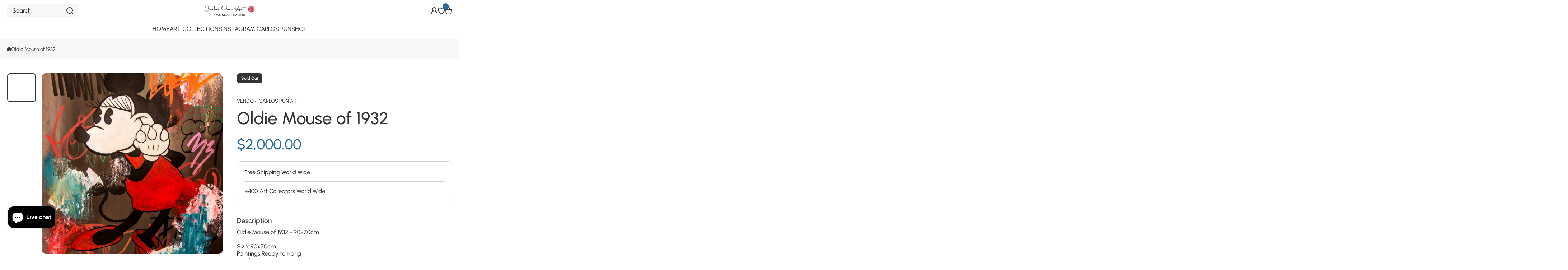

--- FILE ---
content_type: text/html; charset=utf-8
request_url: https://carlospunart.com/nl/products/mini-mouse-of-1932-90x70cm
body_size: 55022
content:
<!doctype html>
<html class="no-js" lang="nl">
  <head>
    <meta charset="utf-8">
    <meta http-equiv="X-UA-Compatible" content="IE=edge">
    <meta name="viewport" content="width=device-width,initial-scale=1">
    <meta name="theme-color" content="">
    <link rel="canonical" href="https://carlospunart.com/nl/products/mini-mouse-of-1932-90x70cm"><link rel="preconnect" href="https://fonts.shopifycdn.com" crossorigin><title>
      Mini Mouse of 1932 - 90x70cm - Fine Art - Carlos Pun
 &ndash; Carlos Pun Art</title>

    
      <meta name="description" content="Oldie Mouse of 1932 - 90x70cm Abstract Portrait The Princess - Pop Art Series - Size: 90x70cm - Paintings Ready to Hang - Acrylic on Canvas - WorldWide Shipping - Certification included for art collectors - Carlos Pun Fine Art - Prints Available">
    

    

<meta property="og:site_name" content="Carlos Pun Art">
<meta property="og:url" content="https://carlospunart.com/nl/products/mini-mouse-of-1932-90x70cm">
<meta property="og:title" content="Mini Mouse of 1932 - 90x70cm - Fine Art - Carlos Pun">
<meta property="og:type" content="product">
<meta property="og:description" content="Oldie Mouse of 1932 - 90x70cm Abstract Portrait The Princess - Pop Art Series - Size: 90x70cm - Paintings Ready to Hang - Acrylic on Canvas - WorldWide Shipping - Certification included for art collectors - Carlos Pun Fine Art - Prints Available"><meta property="og:image" content="http://carlospunart.com/cdn/shop/products/Pop_Art_Invest_in_art_buy_art_online_emerging_artis_carlos_pun_fine_art-1_0014_061_-_2018-01-22_Mini_lD.jpg?v=1519407288">
  <meta property="og:image:secure_url" content="https://carlospunart.com/cdn/shop/products/Pop_Art_Invest_in_art_buy_art_online_emerging_artis_carlos_pun_fine_art-1_0014_061_-_2018-01-22_Mini_lD.jpg?v=1519407288">
  <meta property="og:image:width" content="1200">
  <meta property="og:image:height" content="1200"><meta property="og:price:amount" content="2,000.00">
  <meta property="og:price:currency" content="USD"><meta name="twitter:card" content="summary_large_image">
<meta name="twitter:title" content="Mini Mouse of 1932 - 90x70cm - Fine Art - Carlos Pun">
<meta name="twitter:description" content="Oldie Mouse of 1932 - 90x70cm Abstract Portrait The Princess - Pop Art Series - Size: 90x70cm - Paintings Ready to Hang - Acrylic on Canvas - WorldWide Shipping - Certification included for art collectors - Carlos Pun Fine Art - Prints Available">

    <script async crossorigin fetchpriority="high" src="/cdn/shopifycloud/importmap-polyfill/es-modules-shim.2.4.0.js"></script>
<script src="//carlospunart.com/cdn/shop/t/8/assets/constants.js?v=58251544750838685771760566517" defer="defer"></script>
    <script src="//carlospunart.com/cdn/shop/t/8/assets/pubsub.js?v=158357773527763999511760566517" defer="defer"></script>
    <script src="//carlospunart.com/cdn/shop/t/8/assets/global.js?v=86002544068861802121760566517" defer="defer"></script>

    <script>window.performance && window.performance.mark && window.performance.mark('shopify.content_for_header.start');</script><meta name="facebook-domain-verification" content="brhal740tmjj4zhgscvsnrmiio35wp">
<meta id="shopify-digital-wallet" name="shopify-digital-wallet" content="/230817819/digital_wallets/dialog">
<meta name="shopify-checkout-api-token" content="c3775eea45c3d9338151747ad3b9e6f3">
<meta id="in-context-paypal-metadata" data-shop-id="230817819" data-venmo-supported="true" data-environment="production" data-locale="nl_NL" data-paypal-v4="true" data-currency="USD">
<link rel="alternate" hreflang="x-default" href="https://carlospunart.com/products/mini-mouse-of-1932-90x70cm">
<link rel="alternate" hreflang="en" href="https://carlospunart.com/products/mini-mouse-of-1932-90x70cm">
<link rel="alternate" hreflang="fr" href="https://carlospunart.com/fr/products/mini-mouse-of-1932-90x70cm">
<link rel="alternate" hreflang="nl" href="https://carlospunart.com/nl/products/mini-mouse-of-1932-90x70cm">
<link rel="alternate" hreflang="ja" href="https://carlospunart.com/ja/products/mini-mouse-of-1932-90x70cm">
<link rel="alternate" hreflang="zh-Hans" href="https://carlospunart.com/zh/products/mini-mouse-of-1932-90x70cm">
<link rel="alternate" hreflang="zh-Hans-AD" href="https://carlospunart.com/zh/products/mini-mouse-of-1932-90x70cm">
<link rel="alternate" hreflang="zh-Hans-AE" href="https://carlospunart.com/zh/products/mini-mouse-of-1932-90x70cm">
<link rel="alternate" hreflang="zh-Hans-AG" href="https://carlospunart.com/zh/products/mini-mouse-of-1932-90x70cm">
<link rel="alternate" hreflang="zh-Hans-AI" href="https://carlospunart.com/zh/products/mini-mouse-of-1932-90x70cm">
<link rel="alternate" hreflang="zh-Hans-AL" href="https://carlospunart.com/zh/products/mini-mouse-of-1932-90x70cm">
<link rel="alternate" hreflang="zh-Hans-AM" href="https://carlospunart.com/zh/products/mini-mouse-of-1932-90x70cm">
<link rel="alternate" hreflang="zh-Hans-AR" href="https://carlospunart.com/zh/products/mini-mouse-of-1932-90x70cm">
<link rel="alternate" hreflang="zh-Hans-AT" href="https://carlospunart.com/zh/products/mini-mouse-of-1932-90x70cm">
<link rel="alternate" hreflang="zh-Hans-AU" href="https://carlospunart.com/zh/products/mini-mouse-of-1932-90x70cm">
<link rel="alternate" hreflang="zh-Hans-AW" href="https://carlospunart.com/zh/products/mini-mouse-of-1932-90x70cm">
<link rel="alternate" hreflang="zh-Hans-AX" href="https://carlospunart.com/zh/products/mini-mouse-of-1932-90x70cm">
<link rel="alternate" hreflang="zh-Hans-AZ" href="https://carlospunart.com/zh/products/mini-mouse-of-1932-90x70cm">
<link rel="alternate" hreflang="zh-Hans-BA" href="https://carlospunart.com/zh/products/mini-mouse-of-1932-90x70cm">
<link rel="alternate" hreflang="zh-Hans-BB" href="https://carlospunart.com/zh/products/mini-mouse-of-1932-90x70cm">
<link rel="alternate" hreflang="zh-Hans-BD" href="https://carlospunart.com/zh/products/mini-mouse-of-1932-90x70cm">
<link rel="alternate" hreflang="zh-Hans-BE" href="https://carlospunart.com/zh/products/mini-mouse-of-1932-90x70cm">
<link rel="alternate" hreflang="zh-Hans-BG" href="https://carlospunart.com/zh/products/mini-mouse-of-1932-90x70cm">
<link rel="alternate" hreflang="zh-Hans-BH" href="https://carlospunart.com/zh/products/mini-mouse-of-1932-90x70cm">
<link rel="alternate" hreflang="zh-Hans-BL" href="https://carlospunart.com/zh/products/mini-mouse-of-1932-90x70cm">
<link rel="alternate" hreflang="zh-Hans-BM" href="https://carlospunart.com/zh/products/mini-mouse-of-1932-90x70cm">
<link rel="alternate" hreflang="zh-Hans-BN" href="https://carlospunart.com/zh/products/mini-mouse-of-1932-90x70cm">
<link rel="alternate" hreflang="zh-Hans-BO" href="https://carlospunart.com/zh/products/mini-mouse-of-1932-90x70cm">
<link rel="alternate" hreflang="zh-Hans-BQ" href="https://carlospunart.com/zh/products/mini-mouse-of-1932-90x70cm">
<link rel="alternate" hreflang="zh-Hans-BR" href="https://carlospunart.com/zh/products/mini-mouse-of-1932-90x70cm">
<link rel="alternate" hreflang="zh-Hans-BS" href="https://carlospunart.com/zh/products/mini-mouse-of-1932-90x70cm">
<link rel="alternate" hreflang="zh-Hans-BT" href="https://carlospunart.com/zh/products/mini-mouse-of-1932-90x70cm">
<link rel="alternate" hreflang="zh-Hans-BY" href="https://carlospunart.com/zh/products/mini-mouse-of-1932-90x70cm">
<link rel="alternate" hreflang="zh-Hans-BZ" href="https://carlospunart.com/zh/products/mini-mouse-of-1932-90x70cm">
<link rel="alternate" hreflang="zh-Hans-CA" href="https://carlospunart.com/zh/products/mini-mouse-of-1932-90x70cm">
<link rel="alternate" hreflang="zh-Hans-CC" href="https://carlospunart.com/zh/products/mini-mouse-of-1932-90x70cm">
<link rel="alternate" hreflang="zh-Hans-CH" href="https://carlospunart.com/zh/products/mini-mouse-of-1932-90x70cm">
<link rel="alternate" hreflang="zh-Hans-CK" href="https://carlospunart.com/zh/products/mini-mouse-of-1932-90x70cm">
<link rel="alternate" hreflang="zh-Hans-CL" href="https://carlospunart.com/zh/products/mini-mouse-of-1932-90x70cm">
<link rel="alternate" hreflang="zh-Hans-CN" href="https://carlospunart.com/zh/products/mini-mouse-of-1932-90x70cm">
<link rel="alternate" hreflang="zh-Hans-CO" href="https://carlospunart.com/zh/products/mini-mouse-of-1932-90x70cm">
<link rel="alternate" hreflang="zh-Hans-CR" href="https://carlospunart.com/zh/products/mini-mouse-of-1932-90x70cm">
<link rel="alternate" hreflang="zh-Hans-CW" href="https://carlospunart.com/zh/products/mini-mouse-of-1932-90x70cm">
<link rel="alternate" hreflang="zh-Hans-CX" href="https://carlospunart.com/zh/products/mini-mouse-of-1932-90x70cm">
<link rel="alternate" hreflang="zh-Hans-CY" href="https://carlospunart.com/zh/products/mini-mouse-of-1932-90x70cm">
<link rel="alternate" hreflang="zh-Hans-CZ" href="https://carlospunart.com/zh/products/mini-mouse-of-1932-90x70cm">
<link rel="alternate" hreflang="zh-Hans-DE" href="https://carlospunart.com/zh/products/mini-mouse-of-1932-90x70cm">
<link rel="alternate" hreflang="zh-Hans-DK" href="https://carlospunart.com/zh/products/mini-mouse-of-1932-90x70cm">
<link rel="alternate" hreflang="zh-Hans-DM" href="https://carlospunart.com/zh/products/mini-mouse-of-1932-90x70cm">
<link rel="alternate" hreflang="zh-Hans-DO" href="https://carlospunart.com/zh/products/mini-mouse-of-1932-90x70cm">
<link rel="alternate" hreflang="zh-Hans-EC" href="https://carlospunart.com/zh/products/mini-mouse-of-1932-90x70cm">
<link rel="alternate" hreflang="zh-Hans-EE" href="https://carlospunart.com/zh/products/mini-mouse-of-1932-90x70cm">
<link rel="alternate" hreflang="zh-Hans-EG" href="https://carlospunart.com/zh/products/mini-mouse-of-1932-90x70cm">
<link rel="alternate" hreflang="zh-Hans-ES" href="https://carlospunart.com/zh/products/mini-mouse-of-1932-90x70cm">
<link rel="alternate" hreflang="zh-Hans-FI" href="https://carlospunart.com/zh/products/mini-mouse-of-1932-90x70cm">
<link rel="alternate" hreflang="zh-Hans-FJ" href="https://carlospunart.com/zh/products/mini-mouse-of-1932-90x70cm">
<link rel="alternate" hreflang="zh-Hans-FK" href="https://carlospunart.com/zh/products/mini-mouse-of-1932-90x70cm">
<link rel="alternate" hreflang="zh-Hans-FO" href="https://carlospunart.com/zh/products/mini-mouse-of-1932-90x70cm">
<link rel="alternate" hreflang="zh-Hans-FR" href="https://carlospunart.com/zh/products/mini-mouse-of-1932-90x70cm">
<link rel="alternate" hreflang="zh-Hans-GB" href="https://carlospunart.com/zh/products/mini-mouse-of-1932-90x70cm">
<link rel="alternate" hreflang="zh-Hans-GD" href="https://carlospunart.com/zh/products/mini-mouse-of-1932-90x70cm">
<link rel="alternate" hreflang="zh-Hans-GE" href="https://carlospunart.com/zh/products/mini-mouse-of-1932-90x70cm">
<link rel="alternate" hreflang="zh-Hans-GF" href="https://carlospunart.com/zh/products/mini-mouse-of-1932-90x70cm">
<link rel="alternate" hreflang="zh-Hans-GG" href="https://carlospunart.com/zh/products/mini-mouse-of-1932-90x70cm">
<link rel="alternate" hreflang="zh-Hans-GH" href="https://carlospunart.com/zh/products/mini-mouse-of-1932-90x70cm">
<link rel="alternate" hreflang="zh-Hans-GI" href="https://carlospunart.com/zh/products/mini-mouse-of-1932-90x70cm">
<link rel="alternate" hreflang="zh-Hans-GL" href="https://carlospunart.com/zh/products/mini-mouse-of-1932-90x70cm">
<link rel="alternate" hreflang="zh-Hans-GP" href="https://carlospunart.com/zh/products/mini-mouse-of-1932-90x70cm">
<link rel="alternate" hreflang="zh-Hans-GR" href="https://carlospunart.com/zh/products/mini-mouse-of-1932-90x70cm">
<link rel="alternate" hreflang="zh-Hans-GS" href="https://carlospunart.com/zh/products/mini-mouse-of-1932-90x70cm">
<link rel="alternate" hreflang="zh-Hans-GT" href="https://carlospunart.com/zh/products/mini-mouse-of-1932-90x70cm">
<link rel="alternate" hreflang="zh-Hans-GY" href="https://carlospunart.com/zh/products/mini-mouse-of-1932-90x70cm">
<link rel="alternate" hreflang="zh-Hans-HK" href="https://carlospunart.com/zh/products/mini-mouse-of-1932-90x70cm">
<link rel="alternate" hreflang="zh-Hans-HN" href="https://carlospunart.com/zh/products/mini-mouse-of-1932-90x70cm">
<link rel="alternate" hreflang="zh-Hans-HR" href="https://carlospunart.com/zh/products/mini-mouse-of-1932-90x70cm">
<link rel="alternate" hreflang="zh-Hans-HT" href="https://carlospunart.com/zh/products/mini-mouse-of-1932-90x70cm">
<link rel="alternate" hreflang="zh-Hans-HU" href="https://carlospunart.com/zh/products/mini-mouse-of-1932-90x70cm">
<link rel="alternate" hreflang="zh-Hans-ID" href="https://carlospunart.com/zh/products/mini-mouse-of-1932-90x70cm">
<link rel="alternate" hreflang="zh-Hans-IE" href="https://carlospunart.com/zh/products/mini-mouse-of-1932-90x70cm">
<link rel="alternate" hreflang="zh-Hans-IL" href="https://carlospunart.com/zh/products/mini-mouse-of-1932-90x70cm">
<link rel="alternate" hreflang="zh-Hans-IM" href="https://carlospunart.com/zh/products/mini-mouse-of-1932-90x70cm">
<link rel="alternate" hreflang="zh-Hans-IN" href="https://carlospunart.com/zh/products/mini-mouse-of-1932-90x70cm">
<link rel="alternate" hreflang="zh-Hans-IS" href="https://carlospunart.com/zh/products/mini-mouse-of-1932-90x70cm">
<link rel="alternate" hreflang="zh-Hans-IT" href="https://carlospunart.com/zh/products/mini-mouse-of-1932-90x70cm">
<link rel="alternate" hreflang="zh-Hans-JE" href="https://carlospunart.com/zh/products/mini-mouse-of-1932-90x70cm">
<link rel="alternate" hreflang="zh-Hans-JM" href="https://carlospunart.com/zh/products/mini-mouse-of-1932-90x70cm">
<link rel="alternate" hreflang="zh-Hans-JO" href="https://carlospunart.com/zh/products/mini-mouse-of-1932-90x70cm">
<link rel="alternate" hreflang="zh-Hans-JP" href="https://carlospunart.com/zh/products/mini-mouse-of-1932-90x70cm">
<link rel="alternate" hreflang="zh-Hans-KE" href="https://carlospunart.com/zh/products/mini-mouse-of-1932-90x70cm">
<link rel="alternate" hreflang="zh-Hans-KH" href="https://carlospunart.com/zh/products/mini-mouse-of-1932-90x70cm">
<link rel="alternate" hreflang="zh-Hans-KI" href="https://carlospunart.com/zh/products/mini-mouse-of-1932-90x70cm">
<link rel="alternate" hreflang="zh-Hans-KN" href="https://carlospunart.com/zh/products/mini-mouse-of-1932-90x70cm">
<link rel="alternate" hreflang="zh-Hans-KR" href="https://carlospunart.com/zh/products/mini-mouse-of-1932-90x70cm">
<link rel="alternate" hreflang="zh-Hans-KW" href="https://carlospunart.com/zh/products/mini-mouse-of-1932-90x70cm">
<link rel="alternate" hreflang="zh-Hans-KY" href="https://carlospunart.com/zh/products/mini-mouse-of-1932-90x70cm">
<link rel="alternate" hreflang="zh-Hans-KZ" href="https://carlospunart.com/zh/products/mini-mouse-of-1932-90x70cm">
<link rel="alternate" hreflang="zh-Hans-LA" href="https://carlospunart.com/zh/products/mini-mouse-of-1932-90x70cm">
<link rel="alternate" hreflang="zh-Hans-LB" href="https://carlospunart.com/zh/products/mini-mouse-of-1932-90x70cm">
<link rel="alternate" hreflang="zh-Hans-LC" href="https://carlospunart.com/zh/products/mini-mouse-of-1932-90x70cm">
<link rel="alternate" hreflang="zh-Hans-LI" href="https://carlospunart.com/zh/products/mini-mouse-of-1932-90x70cm">
<link rel="alternate" hreflang="zh-Hans-LK" href="https://carlospunart.com/zh/products/mini-mouse-of-1932-90x70cm">
<link rel="alternate" hreflang="zh-Hans-LT" href="https://carlospunart.com/zh/products/mini-mouse-of-1932-90x70cm">
<link rel="alternate" hreflang="zh-Hans-LU" href="https://carlospunart.com/zh/products/mini-mouse-of-1932-90x70cm">
<link rel="alternate" hreflang="zh-Hans-LV" href="https://carlospunart.com/zh/products/mini-mouse-of-1932-90x70cm">
<link rel="alternate" hreflang="zh-Hans-MA" href="https://carlospunart.com/zh/products/mini-mouse-of-1932-90x70cm">
<link rel="alternate" hreflang="zh-Hans-MC" href="https://carlospunart.com/zh/products/mini-mouse-of-1932-90x70cm">
<link rel="alternate" hreflang="zh-Hans-MD" href="https://carlospunart.com/zh/products/mini-mouse-of-1932-90x70cm">
<link rel="alternate" hreflang="zh-Hans-ME" href="https://carlospunart.com/zh/products/mini-mouse-of-1932-90x70cm">
<link rel="alternate" hreflang="zh-Hans-MF" href="https://carlospunart.com/zh/products/mini-mouse-of-1932-90x70cm">
<link rel="alternate" hreflang="zh-Hans-MK" href="https://carlospunart.com/zh/products/mini-mouse-of-1932-90x70cm">
<link rel="alternate" hreflang="zh-Hans-MN" href="https://carlospunart.com/zh/products/mini-mouse-of-1932-90x70cm">
<link rel="alternate" hreflang="zh-Hans-MO" href="https://carlospunart.com/zh/products/mini-mouse-of-1932-90x70cm">
<link rel="alternate" hreflang="zh-Hans-MQ" href="https://carlospunart.com/zh/products/mini-mouse-of-1932-90x70cm">
<link rel="alternate" hreflang="zh-Hans-MS" href="https://carlospunart.com/zh/products/mini-mouse-of-1932-90x70cm">
<link rel="alternate" hreflang="zh-Hans-MT" href="https://carlospunart.com/zh/products/mini-mouse-of-1932-90x70cm">
<link rel="alternate" hreflang="zh-Hans-MU" href="https://carlospunart.com/zh/products/mini-mouse-of-1932-90x70cm">
<link rel="alternate" hreflang="zh-Hans-MV" href="https://carlospunart.com/zh/products/mini-mouse-of-1932-90x70cm">
<link rel="alternate" hreflang="zh-Hans-MX" href="https://carlospunart.com/zh/products/mini-mouse-of-1932-90x70cm">
<link rel="alternate" hreflang="zh-Hans-MY" href="https://carlospunart.com/zh/products/mini-mouse-of-1932-90x70cm">
<link rel="alternate" hreflang="zh-Hans-NC" href="https://carlospunart.com/zh/products/mini-mouse-of-1932-90x70cm">
<link rel="alternate" hreflang="zh-Hans-NF" href="https://carlospunart.com/zh/products/mini-mouse-of-1932-90x70cm">
<link rel="alternate" hreflang="zh-Hans-NG" href="https://carlospunart.com/zh/products/mini-mouse-of-1932-90x70cm">
<link rel="alternate" hreflang="zh-Hans-NI" href="https://carlospunart.com/zh/products/mini-mouse-of-1932-90x70cm">
<link rel="alternate" hreflang="zh-Hans-NL" href="https://carlospunart.com/zh/products/mini-mouse-of-1932-90x70cm">
<link rel="alternate" hreflang="zh-Hans-NO" href="https://carlospunart.com/zh/products/mini-mouse-of-1932-90x70cm">
<link rel="alternate" hreflang="zh-Hans-NP" href="https://carlospunart.com/zh/products/mini-mouse-of-1932-90x70cm">
<link rel="alternate" hreflang="zh-Hans-NR" href="https://carlospunart.com/zh/products/mini-mouse-of-1932-90x70cm">
<link rel="alternate" hreflang="zh-Hans-NU" href="https://carlospunart.com/zh/products/mini-mouse-of-1932-90x70cm">
<link rel="alternate" hreflang="zh-Hans-NZ" href="https://carlospunart.com/zh/products/mini-mouse-of-1932-90x70cm">
<link rel="alternate" hreflang="zh-Hans-PA" href="https://carlospunart.com/zh/products/mini-mouse-of-1932-90x70cm">
<link rel="alternate" hreflang="zh-Hans-PE" href="https://carlospunart.com/zh/products/mini-mouse-of-1932-90x70cm">
<link rel="alternate" hreflang="zh-Hans-PF" href="https://carlospunart.com/zh/products/mini-mouse-of-1932-90x70cm">
<link rel="alternate" hreflang="zh-Hans-PG" href="https://carlospunart.com/zh/products/mini-mouse-of-1932-90x70cm">
<link rel="alternate" hreflang="zh-Hans-PH" href="https://carlospunart.com/zh/products/mini-mouse-of-1932-90x70cm">
<link rel="alternate" hreflang="zh-Hans-PL" href="https://carlospunart.com/zh/products/mini-mouse-of-1932-90x70cm">
<link rel="alternate" hreflang="zh-Hans-PM" href="https://carlospunart.com/zh/products/mini-mouse-of-1932-90x70cm">
<link rel="alternate" hreflang="zh-Hans-PN" href="https://carlospunart.com/zh/products/mini-mouse-of-1932-90x70cm">
<link rel="alternate" hreflang="zh-Hans-PT" href="https://carlospunart.com/zh/products/mini-mouse-of-1932-90x70cm">
<link rel="alternate" hreflang="zh-Hans-PY" href="https://carlospunart.com/zh/products/mini-mouse-of-1932-90x70cm">
<link rel="alternate" hreflang="zh-Hans-QA" href="https://carlospunart.com/zh/products/mini-mouse-of-1932-90x70cm">
<link rel="alternate" hreflang="zh-Hans-RO" href="https://carlospunart.com/zh/products/mini-mouse-of-1932-90x70cm">
<link rel="alternate" hreflang="zh-Hans-RS" href="https://carlospunart.com/zh/products/mini-mouse-of-1932-90x70cm">
<link rel="alternate" hreflang="zh-Hans-RU" href="https://carlospunart.com/zh/products/mini-mouse-of-1932-90x70cm">
<link rel="alternate" hreflang="zh-Hans-SA" href="https://carlospunart.com/zh/products/mini-mouse-of-1932-90x70cm">
<link rel="alternate" hreflang="zh-Hans-SB" href="https://carlospunart.com/zh/products/mini-mouse-of-1932-90x70cm">
<link rel="alternate" hreflang="zh-Hans-SE" href="https://carlospunart.com/zh/products/mini-mouse-of-1932-90x70cm">
<link rel="alternate" hreflang="zh-Hans-SG" href="https://carlospunart.com/zh/products/mini-mouse-of-1932-90x70cm">
<link rel="alternate" hreflang="zh-Hans-SI" href="https://carlospunart.com/zh/products/mini-mouse-of-1932-90x70cm">
<link rel="alternate" hreflang="zh-Hans-SJ" href="https://carlospunart.com/zh/products/mini-mouse-of-1932-90x70cm">
<link rel="alternate" hreflang="zh-Hans-SK" href="https://carlospunart.com/zh/products/mini-mouse-of-1932-90x70cm">
<link rel="alternate" hreflang="zh-Hans-SM" href="https://carlospunart.com/zh/products/mini-mouse-of-1932-90x70cm">
<link rel="alternate" hreflang="zh-Hans-SR" href="https://carlospunart.com/zh/products/mini-mouse-of-1932-90x70cm">
<link rel="alternate" hreflang="zh-Hans-SV" href="https://carlospunart.com/zh/products/mini-mouse-of-1932-90x70cm">
<link rel="alternate" hreflang="zh-Hans-SX" href="https://carlospunart.com/zh/products/mini-mouse-of-1932-90x70cm">
<link rel="alternate" hreflang="zh-Hans-TC" href="https://carlospunart.com/zh/products/mini-mouse-of-1932-90x70cm">
<link rel="alternate" hreflang="zh-Hans-TH" href="https://carlospunart.com/zh/products/mini-mouse-of-1932-90x70cm">
<link rel="alternate" hreflang="zh-Hans-TJ" href="https://carlospunart.com/zh/products/mini-mouse-of-1932-90x70cm">
<link rel="alternate" hreflang="zh-Hans-TK" href="https://carlospunart.com/zh/products/mini-mouse-of-1932-90x70cm">
<link rel="alternate" hreflang="zh-Hans-TL" href="https://carlospunart.com/zh/products/mini-mouse-of-1932-90x70cm">
<link rel="alternate" hreflang="zh-Hans-TO" href="https://carlospunart.com/zh/products/mini-mouse-of-1932-90x70cm">
<link rel="alternate" hreflang="zh-Hans-TR" href="https://carlospunart.com/zh/products/mini-mouse-of-1932-90x70cm">
<link rel="alternate" hreflang="zh-Hans-TT" href="https://carlospunart.com/zh/products/mini-mouse-of-1932-90x70cm">
<link rel="alternate" hreflang="zh-Hans-TV" href="https://carlospunart.com/zh/products/mini-mouse-of-1932-90x70cm">
<link rel="alternate" hreflang="zh-Hans-TW" href="https://carlospunart.com/zh/products/mini-mouse-of-1932-90x70cm">
<link rel="alternate" hreflang="zh-Hans-UA" href="https://carlospunart.com/zh/products/mini-mouse-of-1932-90x70cm">
<link rel="alternate" hreflang="zh-Hans-UM" href="https://carlospunart.com/zh/products/mini-mouse-of-1932-90x70cm">
<link rel="alternate" hreflang="zh-Hans-US" href="https://carlospunart.com/zh/products/mini-mouse-of-1932-90x70cm">
<link rel="alternate" hreflang="zh-Hans-UY" href="https://carlospunart.com/zh/products/mini-mouse-of-1932-90x70cm">
<link rel="alternate" hreflang="zh-Hans-VA" href="https://carlospunart.com/zh/products/mini-mouse-of-1932-90x70cm">
<link rel="alternate" hreflang="zh-Hans-VC" href="https://carlospunart.com/zh/products/mini-mouse-of-1932-90x70cm">
<link rel="alternate" hreflang="zh-Hans-VG" href="https://carlospunart.com/zh/products/mini-mouse-of-1932-90x70cm">
<link rel="alternate" hreflang="zh-Hans-VU" href="https://carlospunart.com/zh/products/mini-mouse-of-1932-90x70cm">
<link rel="alternate" hreflang="zh-Hans-WF" href="https://carlospunart.com/zh/products/mini-mouse-of-1932-90x70cm">
<link rel="alternate" hreflang="zh-Hans-WS" href="https://carlospunart.com/zh/products/mini-mouse-of-1932-90x70cm">
<link rel="alternate" hreflang="zh-Hans-XK" href="https://carlospunart.com/zh/products/mini-mouse-of-1932-90x70cm">
<link rel="alternate" hreflang="zh-Hans-ZA" href="https://carlospunart.com/zh/products/mini-mouse-of-1932-90x70cm">
<link rel="alternate" type="application/json+oembed" href="https://carlospunart.com/nl/products/mini-mouse-of-1932-90x70cm.oembed">
<script async="async" src="/checkouts/internal/preloads.js?locale=nl-US"></script>
<link rel="preconnect" href="https://shop.app" crossorigin="anonymous">
<script async="async" src="https://shop.app/checkouts/internal/preloads.js?locale=nl-US&shop_id=230817819" crossorigin="anonymous"></script>
<script id="apple-pay-shop-capabilities" type="application/json">{"shopId":230817819,"countryCode":"US","currencyCode":"USD","merchantCapabilities":["supports3DS"],"merchantId":"gid:\/\/shopify\/Shop\/230817819","merchantName":"Carlos Pun Art","requiredBillingContactFields":["postalAddress","email","phone"],"requiredShippingContactFields":["postalAddress","email","phone"],"shippingType":"shipping","supportedNetworks":["visa","masterCard","amex","discover","elo","jcb"],"total":{"type":"pending","label":"Carlos Pun Art","amount":"1.00"},"shopifyPaymentsEnabled":true,"supportsSubscriptions":true}</script>
<script id="shopify-features" type="application/json">{"accessToken":"c3775eea45c3d9338151747ad3b9e6f3","betas":["rich-media-storefront-analytics"],"domain":"carlospunart.com","predictiveSearch":true,"shopId":230817819,"locale":"nl"}</script>
<script>var Shopify = Shopify || {};
Shopify.shop = "carlos-pun-art.myshopify.com";
Shopify.locale = "nl";
Shopify.currency = {"active":"USD","rate":"1.0"};
Shopify.country = "US";
Shopify.theme = {"name":"install-me-wokiee-3-0-0","id":127963889744,"schema_name":"Wokiee","schema_version":"3.0.0","theme_store_id":null,"role":"main"};
Shopify.theme.handle = "null";
Shopify.theme.style = {"id":null,"handle":null};
Shopify.cdnHost = "carlospunart.com/cdn";
Shopify.routes = Shopify.routes || {};
Shopify.routes.root = "/nl/";</script>
<script type="module">!function(o){(o.Shopify=o.Shopify||{}).modules=!0}(window);</script>
<script>!function(o){function n(){var o=[];function n(){o.push(Array.prototype.slice.apply(arguments))}return n.q=o,n}var t=o.Shopify=o.Shopify||{};t.loadFeatures=n(),t.autoloadFeatures=n()}(window);</script>
<script>
  window.ShopifyPay = window.ShopifyPay || {};
  window.ShopifyPay.apiHost = "shop.app\/pay";
  window.ShopifyPay.redirectState = null;
</script>
<script id="shop-js-analytics" type="application/json">{"pageType":"product"}</script>
<script defer="defer" async type="module" src="//carlospunart.com/cdn/shopifycloud/shop-js/modules/v2/client.init-shop-cart-sync_UynczhNm.nl.esm.js"></script>
<script defer="defer" async type="module" src="//carlospunart.com/cdn/shopifycloud/shop-js/modules/v2/chunk.common_DcaMryZs.esm.js"></script>
<script defer="defer" async type="module" src="//carlospunart.com/cdn/shopifycloud/shop-js/modules/v2/chunk.modal_BN20bkrG.esm.js"></script>
<script type="module">
  await import("//carlospunart.com/cdn/shopifycloud/shop-js/modules/v2/client.init-shop-cart-sync_UynczhNm.nl.esm.js");
await import("//carlospunart.com/cdn/shopifycloud/shop-js/modules/v2/chunk.common_DcaMryZs.esm.js");
await import("//carlospunart.com/cdn/shopifycloud/shop-js/modules/v2/chunk.modal_BN20bkrG.esm.js");

  window.Shopify.SignInWithShop?.initShopCartSync?.({"fedCMEnabled":true,"windoidEnabled":true});

</script>
<script defer="defer" async type="module" src="//carlospunart.com/cdn/shopifycloud/shop-js/modules/v2/client.payment-terms_D75VKeBX.nl.esm.js"></script>
<script defer="defer" async type="module" src="//carlospunart.com/cdn/shopifycloud/shop-js/modules/v2/chunk.common_DcaMryZs.esm.js"></script>
<script defer="defer" async type="module" src="//carlospunart.com/cdn/shopifycloud/shop-js/modules/v2/chunk.modal_BN20bkrG.esm.js"></script>
<script type="module">
  await import("//carlospunart.com/cdn/shopifycloud/shop-js/modules/v2/client.payment-terms_D75VKeBX.nl.esm.js");
await import("//carlospunart.com/cdn/shopifycloud/shop-js/modules/v2/chunk.common_DcaMryZs.esm.js");
await import("//carlospunart.com/cdn/shopifycloud/shop-js/modules/v2/chunk.modal_BN20bkrG.esm.js");

  
</script>
<script>
  window.Shopify = window.Shopify || {};
  if (!window.Shopify.featureAssets) window.Shopify.featureAssets = {};
  window.Shopify.featureAssets['shop-js'] = {"shop-cart-sync":["modules/v2/client.shop-cart-sync_DLGgE1pD.nl.esm.js","modules/v2/chunk.common_DcaMryZs.esm.js","modules/v2/chunk.modal_BN20bkrG.esm.js"],"init-fed-cm":["modules/v2/client.init-fed-cm_B7MHgLso.nl.esm.js","modules/v2/chunk.common_DcaMryZs.esm.js","modules/v2/chunk.modal_BN20bkrG.esm.js"],"shop-toast-manager":["modules/v2/client.shop-toast-manager_CCdNiJf9.nl.esm.js","modules/v2/chunk.common_DcaMryZs.esm.js","modules/v2/chunk.modal_BN20bkrG.esm.js"],"init-shop-cart-sync":["modules/v2/client.init-shop-cart-sync_UynczhNm.nl.esm.js","modules/v2/chunk.common_DcaMryZs.esm.js","modules/v2/chunk.modal_BN20bkrG.esm.js"],"shop-button":["modules/v2/client.shop-button_CzHymRSq.nl.esm.js","modules/v2/chunk.common_DcaMryZs.esm.js","modules/v2/chunk.modal_BN20bkrG.esm.js"],"init-windoid":["modules/v2/client.init-windoid_BQuJSUEJ.nl.esm.js","modules/v2/chunk.common_DcaMryZs.esm.js","modules/v2/chunk.modal_BN20bkrG.esm.js"],"shop-cash-offers":["modules/v2/client.shop-cash-offers_BCrb2rSp.nl.esm.js","modules/v2/chunk.common_DcaMryZs.esm.js","modules/v2/chunk.modal_BN20bkrG.esm.js"],"pay-button":["modules/v2/client.pay-button_cdFtBGgT.nl.esm.js","modules/v2/chunk.common_DcaMryZs.esm.js","modules/v2/chunk.modal_BN20bkrG.esm.js"],"init-customer-accounts":["modules/v2/client.init-customer-accounts_UJMhGRdr.nl.esm.js","modules/v2/client.shop-login-button_BPIC_Y0L.nl.esm.js","modules/v2/chunk.common_DcaMryZs.esm.js","modules/v2/chunk.modal_BN20bkrG.esm.js"],"avatar":["modules/v2/client.avatar_BTnouDA3.nl.esm.js"],"checkout-modal":["modules/v2/client.checkout-modal_C4-Riuy0.nl.esm.js","modules/v2/chunk.common_DcaMryZs.esm.js","modules/v2/chunk.modal_BN20bkrG.esm.js"],"init-shop-for-new-customer-accounts":["modules/v2/client.init-shop-for-new-customer-accounts_DEbh1KMf.nl.esm.js","modules/v2/client.shop-login-button_BPIC_Y0L.nl.esm.js","modules/v2/chunk.common_DcaMryZs.esm.js","modules/v2/chunk.modal_BN20bkrG.esm.js"],"init-customer-accounts-sign-up":["modules/v2/client.init-customer-accounts-sign-up_Dy_W5xqF.nl.esm.js","modules/v2/client.shop-login-button_BPIC_Y0L.nl.esm.js","modules/v2/chunk.common_DcaMryZs.esm.js","modules/v2/chunk.modal_BN20bkrG.esm.js"],"init-shop-email-lookup-coordinator":["modules/v2/client.init-shop-email-lookup-coordinator_Cdzw34WI.nl.esm.js","modules/v2/chunk.common_DcaMryZs.esm.js","modules/v2/chunk.modal_BN20bkrG.esm.js"],"shop-follow-button":["modules/v2/client.shop-follow-button_ayUhRovB.nl.esm.js","modules/v2/chunk.common_DcaMryZs.esm.js","modules/v2/chunk.modal_BN20bkrG.esm.js"],"shop-login-button":["modules/v2/client.shop-login-button_BPIC_Y0L.nl.esm.js","modules/v2/chunk.common_DcaMryZs.esm.js","modules/v2/chunk.modal_BN20bkrG.esm.js"],"shop-login":["modules/v2/client.shop-login_BhsFQ0K1.nl.esm.js","modules/v2/chunk.common_DcaMryZs.esm.js","modules/v2/chunk.modal_BN20bkrG.esm.js"],"lead-capture":["modules/v2/client.lead-capture_bNuYTbSU.nl.esm.js","modules/v2/chunk.common_DcaMryZs.esm.js","modules/v2/chunk.modal_BN20bkrG.esm.js"],"payment-terms":["modules/v2/client.payment-terms_D75VKeBX.nl.esm.js","modules/v2/chunk.common_DcaMryZs.esm.js","modules/v2/chunk.modal_BN20bkrG.esm.js"]};
</script>
<script>(function() {
  var isLoaded = false;
  function asyncLoad() {
    if (isLoaded) return;
    isLoaded = true;
    var urls = ["https:\/\/www.improvedcontactform.com\/icf.js?shop=carlos-pun-art.myshopify.com","https:\/\/chimpstatic.com\/mcjs-connected\/js\/users\/17fb1c3fe4fef7c1f9a1e0ee5\/92682421de57440b9a60e9384.js?shop=carlos-pun-art.myshopify.com"];
    for (var i = 0; i < urls.length; i++) {
      var s = document.createElement('script');
      s.type = 'text/javascript';
      s.async = true;
      s.src = urls[i];
      var x = document.getElementsByTagName('script')[0];
      x.parentNode.insertBefore(s, x);
    }
  };
  if(window.attachEvent) {
    window.attachEvent('onload', asyncLoad);
  } else {
    window.addEventListener('load', asyncLoad, false);
  }
})();</script>
<script id="__st">var __st={"a":230817819,"offset":-18000,"reqid":"4b464475-7e46-423c-92a4-4835b68b2310-1769606825","pageurl":"carlospunart.com\/nl\/products\/mini-mouse-of-1932-90x70cm","u":"60530a447cbd","p":"product","rtyp":"product","rid":654475362331};</script>
<script>window.ShopifyPaypalV4VisibilityTracking = true;</script>
<script id="captcha-bootstrap">!function(){'use strict';const t='contact',e='account',n='new_comment',o=[[t,t],['blogs',n],['comments',n],[t,'customer']],c=[[e,'customer_login'],[e,'guest_login'],[e,'recover_customer_password'],[e,'create_customer']],r=t=>t.map((([t,e])=>`form[action*='/${t}']:not([data-nocaptcha='true']) input[name='form_type'][value='${e}']`)).join(','),a=t=>()=>t?[...document.querySelectorAll(t)].map((t=>t.form)):[];function s(){const t=[...o],e=r(t);return a(e)}const i='password',u='form_key',d=['recaptcha-v3-token','g-recaptcha-response','h-captcha-response',i],f=()=>{try{return window.sessionStorage}catch{return}},m='__shopify_v',_=t=>t.elements[u];function p(t,e,n=!1){try{const o=window.sessionStorage,c=JSON.parse(o.getItem(e)),{data:r}=function(t){const{data:e,action:n}=t;return t[m]||n?{data:e,action:n}:{data:t,action:n}}(c);for(const[e,n]of Object.entries(r))t.elements[e]&&(t.elements[e].value=n);n&&o.removeItem(e)}catch(o){console.error('form repopulation failed',{error:o})}}const l='form_type',E='cptcha';function T(t){t.dataset[E]=!0}const w=window,h=w.document,L='Shopify',v='ce_forms',y='captcha';let A=!1;((t,e)=>{const n=(g='f06e6c50-85a8-45c8-87d0-21a2b65856fe',I='https://cdn.shopify.com/shopifycloud/storefront-forms-hcaptcha/ce_storefront_forms_captcha_hcaptcha.v1.5.2.iife.js',D={infoText:'Beschermd door hCaptcha',privacyText:'Privacy',termsText:'Voorwaarden'},(t,e,n)=>{const o=w[L][v],c=o.bindForm;if(c)return c(t,g,e,D).then(n);var r;o.q.push([[t,g,e,D],n]),r=I,A||(h.body.append(Object.assign(h.createElement('script'),{id:'captcha-provider',async:!0,src:r})),A=!0)});var g,I,D;w[L]=w[L]||{},w[L][v]=w[L][v]||{},w[L][v].q=[],w[L][y]=w[L][y]||{},w[L][y].protect=function(t,e){n(t,void 0,e),T(t)},Object.freeze(w[L][y]),function(t,e,n,w,h,L){const[v,y,A,g]=function(t,e,n){const i=e?o:[],u=t?c:[],d=[...i,...u],f=r(d),m=r(i),_=r(d.filter((([t,e])=>n.includes(e))));return[a(f),a(m),a(_),s()]}(w,h,L),I=t=>{const e=t.target;return e instanceof HTMLFormElement?e:e&&e.form},D=t=>v().includes(t);t.addEventListener('submit',(t=>{const e=I(t);if(!e)return;const n=D(e)&&!e.dataset.hcaptchaBound&&!e.dataset.recaptchaBound,o=_(e),c=g().includes(e)&&(!o||!o.value);(n||c)&&t.preventDefault(),c&&!n&&(function(t){try{if(!f())return;!function(t){const e=f();if(!e)return;const n=_(t);if(!n)return;const o=n.value;o&&e.removeItem(o)}(t);const e=Array.from(Array(32),(()=>Math.random().toString(36)[2])).join('');!function(t,e){_(t)||t.append(Object.assign(document.createElement('input'),{type:'hidden',name:u})),t.elements[u].value=e}(t,e),function(t,e){const n=f();if(!n)return;const o=[...t.querySelectorAll(`input[type='${i}']`)].map((({name:t})=>t)),c=[...d,...o],r={};for(const[a,s]of new FormData(t).entries())c.includes(a)||(r[a]=s);n.setItem(e,JSON.stringify({[m]:1,action:t.action,data:r}))}(t,e)}catch(e){console.error('failed to persist form',e)}}(e),e.submit())}));const S=(t,e)=>{t&&!t.dataset[E]&&(n(t,e.some((e=>e===t))),T(t))};for(const o of['focusin','change'])t.addEventListener(o,(t=>{const e=I(t);D(e)&&S(e,y())}));const B=e.get('form_key'),M=e.get(l),P=B&&M;t.addEventListener('DOMContentLoaded',(()=>{const t=y();if(P)for(const e of t)e.elements[l].value===M&&p(e,B);[...new Set([...A(),...v().filter((t=>'true'===t.dataset.shopifyCaptcha))])].forEach((e=>S(e,t)))}))}(h,new URLSearchParams(w.location.search),n,t,e,['guest_login'])})(!0,!0)}();</script>
<script integrity="sha256-4kQ18oKyAcykRKYeNunJcIwy7WH5gtpwJnB7kiuLZ1E=" data-source-attribution="shopify.loadfeatures" defer="defer" src="//carlospunart.com/cdn/shopifycloud/storefront/assets/storefront/load_feature-a0a9edcb.js" crossorigin="anonymous"></script>
<script crossorigin="anonymous" defer="defer" src="//carlospunart.com/cdn/shopifycloud/storefront/assets/shopify_pay/storefront-65b4c6d7.js?v=20250812"></script>
<script data-source-attribution="shopify.dynamic_checkout.dynamic.init">var Shopify=Shopify||{};Shopify.PaymentButton=Shopify.PaymentButton||{isStorefrontPortableWallets:!0,init:function(){window.Shopify.PaymentButton.init=function(){};var t=document.createElement("script");t.src="https://carlospunart.com/cdn/shopifycloud/portable-wallets/latest/portable-wallets.nl.js",t.type="module",document.head.appendChild(t)}};
</script>
<script data-source-attribution="shopify.dynamic_checkout.buyer_consent">
  function portableWalletsHideBuyerConsent(e){var t=document.getElementById("shopify-buyer-consent"),n=document.getElementById("shopify-subscription-policy-button");t&&n&&(t.classList.add("hidden"),t.setAttribute("aria-hidden","true"),n.removeEventListener("click",e))}function portableWalletsShowBuyerConsent(e){var t=document.getElementById("shopify-buyer-consent"),n=document.getElementById("shopify-subscription-policy-button");t&&n&&(t.classList.remove("hidden"),t.removeAttribute("aria-hidden"),n.addEventListener("click",e))}window.Shopify?.PaymentButton&&(window.Shopify.PaymentButton.hideBuyerConsent=portableWalletsHideBuyerConsent,window.Shopify.PaymentButton.showBuyerConsent=portableWalletsShowBuyerConsent);
</script>
<script>
  function portableWalletsCleanup(e){e&&e.src&&console.error("Failed to load portable wallets script "+e.src);var t=document.querySelectorAll("shopify-accelerated-checkout .shopify-payment-button__skeleton, shopify-accelerated-checkout-cart .wallet-cart-button__skeleton"),e=document.getElementById("shopify-buyer-consent");for(let e=0;e<t.length;e++)t[e].remove();e&&e.remove()}function portableWalletsNotLoadedAsModule(e){e instanceof ErrorEvent&&"string"==typeof e.message&&e.message.includes("import.meta")&&"string"==typeof e.filename&&e.filename.includes("portable-wallets")&&(window.removeEventListener("error",portableWalletsNotLoadedAsModule),window.Shopify.PaymentButton.failedToLoad=e,"loading"===document.readyState?document.addEventListener("DOMContentLoaded",window.Shopify.PaymentButton.init):window.Shopify.PaymentButton.init())}window.addEventListener("error",portableWalletsNotLoadedAsModule);
</script>

<script type="module" src="https://carlospunart.com/cdn/shopifycloud/portable-wallets/latest/portable-wallets.nl.js" onError="portableWalletsCleanup(this)" crossorigin="anonymous"></script>
<script nomodule>
  document.addEventListener("DOMContentLoaded", portableWalletsCleanup);
</script>

<link id="shopify-accelerated-checkout-styles" rel="stylesheet" media="screen" href="https://carlospunart.com/cdn/shopifycloud/portable-wallets/latest/accelerated-checkout-backwards-compat.css" crossorigin="anonymous">
<style id="shopify-accelerated-checkout-cart">
        #shopify-buyer-consent {
  margin-top: 1em;
  display: inline-block;
  width: 100%;
}

#shopify-buyer-consent.hidden {
  display: none;
}

#shopify-subscription-policy-button {
  background: none;
  border: none;
  padding: 0;
  text-decoration: underline;
  font-size: inherit;
  cursor: pointer;
}

#shopify-subscription-policy-button::before {
  box-shadow: none;
}

      </style>
<link rel="stylesheet" media="screen" href="//carlospunart.com/cdn/shop/t/8/compiled_assets/styles.css?v=334">
<script>window.performance && window.performance.mark && window.performance.mark('shopify.content_for_header.end');</script>
<script></script>
<style data-shopify>
@font-face {
  font-family: Urbanist;
  font-weight: 400;
  font-style: normal;
  font-display: swap;
  src: url("//carlospunart.com/cdn/fonts/urbanist/urbanist_n4.5f39b6cc8e2fb2c80ae3aed8eb44859d21d81e33.woff2") format("woff2"),
       url("//carlospunart.com/cdn/fonts/urbanist/urbanist_n4.714f864d1175b68f0fa5f770f7f8ac4c879be891.woff") format("woff");
}

  @font-face {
  font-family: Urbanist;
  font-weight: 700;
  font-style: normal;
  font-display: swap;
  src: url("//carlospunart.com/cdn/fonts/urbanist/urbanist_n7.6864a1afc49c5ce0c3bc1bd5e8b3f12350242a65.woff2") format("woff2"),
       url("//carlospunart.com/cdn/fonts/urbanist/urbanist_n7.612da29083b748d1cce532849a87a86935e9fdc7.woff") format("woff");
}

  @font-face {
  font-family: Urbanist;
  font-weight: 400;
  font-style: italic;
  font-display: swap;
  src: url("//carlospunart.com/cdn/fonts/urbanist/urbanist_i4.e14d8bb22880b3cb93a15ef0580fa203062f9079.woff2") format("woff2"),
       url("//carlospunart.com/cdn/fonts/urbanist/urbanist_i4.da1403265d3e2c19b65a4c701e5dfd86cd2d2a3b.woff") format("woff");
}

  @font-face {
  font-family: Urbanist;
  font-weight: 700;
  font-style: italic;
  font-display: swap;
  src: url("//carlospunart.com/cdn/fonts/urbanist/urbanist_i7.54a83d1364de37331c1b106d1378c758e809c241.woff2") format("woff2"),
       url("//carlospunart.com/cdn/fonts/urbanist/urbanist_i7.22e1f3cae8d98ca9c7aef94d2d3f4c884cec3925.woff") format("woff");
}

@font-face {
  font-family: Urbanist;
  font-weight: 500;
  font-style: normal;
  font-display: swap;
  src: url("//carlospunart.com/cdn/fonts/urbanist/urbanist_n5.6682d3f5f9aa0a473dd41f68e30f97f00b72f685.woff2") format("woff2"),
       url("//carlospunart.com/cdn/fonts/urbanist/urbanist_n5.8b38238aeecc7132f9fa294cad03c2b685695378.woff") format("woff");
}

:root {
    --duration-short: .2s;
    --duration-medium: .3s;
    --duration-large: .5s;
    --animation-bezier: ease;--font-body-family: Urbanist, sans-serif;
    --font-body-style: normal;
    --font-body-weight: 400;
    --font-body-weight-bold: 700;
    --font-button-weight: 400;--font-heading-family: Urbanist, sans-serif;
    --font-heading-style: normal;
    --font-heading-weight: 500;--font-heading-line-height: normal;--font-heading-scale: 1.0;
    --font-body-scale: 1.2;
    
    --color-body-background: #ffffff;
    --color-body-background-rgb: 255, 255, 255;
    --color-secondary-background: #f5f7f9;
    --color-secondary-background-rgb: 245, 247, 249;
    --color-section-background: var(--color-secondary-background);
    --color-base:#333333;
    --color-base-rgb: 51, 51, 51;
    --color-accent:#276b9d;
    --color-lines: #d0d0d0;
    --color-error: #d63125;--color-media-background:#ffffff;
    --color-media-background-hover:#276b9d;--color-media-icon-hover:#ffffff;--color-media-icon-main:var(--color-media-icon, var(--color-base));
    --color-media-icon-hover-main:var(--color-media-icon-hover, var(--color-base));
    --swiper-pagination-bullet-main:var(--swiper-pagination-bullet, var(--color-base));
    --swiper-pagination-arrow-main:var(--swiper-pagination-arrow, var(--color-base));--color-tooltip-text:#FFFFFF;
    
    --color-heading-main:var(--color-heading, var(--color-base));
    --color-subheading-main:var(--color-subheading, var(--color-accent));
    --color-text-main:var(--color-text, var(--color-base));
    --color-text-link-main:var(--color-text-link, var(--color-accent));
    --color-text-link-hover-main:var(--color-text-link-hover, var(--color-accent));
    --color-text-icons-main:var(--color-text-icons, var(--color-base));
    --color-icons-main:var(--color-icons, var(--color-base));
    --color-icons-hover-main:var(--color-icons-hover, var(--color-accent));
    --color-social-icons-main:var(--color-social-icons, var(--color-base));
    --color-social-icons-hover-main:var(--color-social-icons-hover, var(--color-accent));
    --color-tooltip-main:var(--color-tooltip, var(--color-accent));
    --color-image-overlay:var(--color-img-overlay, var(--color-base-rgb));
    --color-image-overlay-hex:var(--color-img-overlay-hex, var(--color-base));--color-interface-button-hover:#276b9d;--color-card-text-main:var(--color-card-text, var(--color-base));
    --color-product-name-main:var(--color-product-name, var(--color-base));
    --color-product-name-main-hover:var(--color-product-name-hover, var(--color-accent));
    --color-price-main:var(--color-price, var(--color-accent));
    --color-save-price:#d63125;
    --color-old-price-main:var(--color-old-price, var(--color-accent));
    --color-meta-products-main:var(--color-meta-products, var(--color-base));
    --color-meta-products-main-hover:var(--color-meta-products-hover, var(--color-accent));
    --color-save-badge:#d63125;
    --color-save-badge-text:#FFFFFF;
    --color-featured-badge:#e38516;
    --color-featured-badge-text:#FFFFFF;
    --color-soldout-badge-main:var(--color-soldout-badge, var(--color-base));
    --color-soldout-badge-text:#FFFFFF;
    --color-interface-button:#f5f7f9;
    --color-interface-button-text-main:var(--color-interface-button-text, var(--color-base));
    --color-interface-button-hover-main:var(--color-interface-button-hover, var(--color-base));
    --color-interface-button-text-hover:#FFFFFF;

    --color-interface-button-external:#eff0f1;
    --color-interface-button-text-main-external:var(--color-interface-button-text-external, var(--color-base));
    --color-interface-button-hover-main-external:var(--color-interface-button-hover-external, var(--color-base));
    --color-interface-button-text-hover-external:#FFFFFF;
    
    --color-countdown-bg:#FFFFFF;
    --color-countdown-text-main:var(--color-countdown-text, var(--color-base));
    --color-image-preloader-bg:rgba(0,0,0,0);

    --color-rating-active-main:#FFAB00;
    --color-rating-base-main:#FFE6B3;--color-free-delivery-bar-main:var(--color-free-delivery-bar, var(--color-accent));
    --color-free-delivery-bar-text-main:var(--color-free-delivery-bar-text, var(--color-base));
    --color-free-delivery-bar-full:#276b9d;        
    
    --color-simple-dropdown: #ffffff;
    --radius-menu:10px;
    --shadow-modal:4px 8px 20px 0px; /* !!!!!! */
    --shadow-modal-color:#00000017; /* !!!!!! */--shadow: 4px 8px 20px 0 var(--color-shadow-block, rgba(0, 0, 0, 0.15));
    --shadow-mobile: 4px 8px 20px 0 var(--color-shadow-block-mobile, rgba(0, 0, 0, 0.4));--animation-underline-thin: 1px;
    
    --radius: 10px;
    --radius-image: 8px;
    --radius-input: 8px;
    --radius-badge: 8px;
    --radius-button: 8px;
    --radius-button-product-page: 8px;
    --radius-checkbox:8px;
    --radius-table: 8px;
    --radius-color-picker: 100px;
    --radius-button-swatches: 8px;
    --radius-tooltip: 4px;

    --color-input-border:rgba(0,0,0,0);
    --color-input-background-active: #FFFFFF;
    --color-input-outline-active: #e5f1fb;
    --border-width--input: 1px;/* 1 - 3*/
    --form_field-height: 40px;--color-input-background-main:var(--color-input-background, var(--color-secondary-background));
    --color-input-text-main:var(--color-input-text, var(--color-base));
    --color-input-icon-main:var(--color-input-icon, var(--color-base));
    --color-input-border-active-main:var(--color-input-border-active, var(--color-accent));
    --color-input-text-active-main:var(--color-input-text-active, var(--color-base));
    --color-input-icon-active-main:var(--color-input-icon-active, var(--color-accent));--color-checkbox-background:#f5f7f9;
    --color-checkbox-border:rgba(0,0,0,0);--color-checkbox-text:var(--color-base);--color-checkbox-background-focused:var(--color-base);--color-checkbox-border-focused:var(--color-base);--color-checkbox-text-hover:var(--color-base);
    --color-checkbox-icon-focused:#ffffff;--color-button-text-dynamic:#ffffff;--color-button-text-dynamic-hover:#ffffff;--color-link-button:var(--color-link-button__, var(--color-accent));
    --color-link-button-icon:var(--color-link-button-icon__, var(--color-accent));
    --color-link-button-hover:var(--color-link-button-hover__, var(--color-base));
    --color-link-button-icon-hover:var(--color-link-button-icon-hover__, var(--color-base));--color-breadcrumb-background:#f5f7f9;--color-button-opacity-hover_main:1;--color-button-border_main:rgba(0,0,0,0);
    --color-button-border-hover_main:rgba(0,0,0,0);--color-button-text_main:#f7f9f7;--color-button-text-hover_main:#ffffff;--color-button-icon_main:#ffffff;--color-button-icon-hover_main:#ffffff;--border-button-width_main:0px;--border-button-width-hover_main:0px;
    --border-button-width-value_main:1px;--shadow-button_main:none;
    --shadow-button-hover_main:none;--color-button_secondary:rgba(0,0,0,0);--color-button-opacity-hover_secondary:1;--color-button-border_secondary:var(--color-accent);
    --color-button-border-hover_secondary:rgba(0,0,0,0);--color-button-text-hover_secondary:#ffffff;--color-button-icon-hover_secondary:#ffffff;--border-button-width_secondary:1px;--border-button-width-hover_secondary:0px;
    --border-button-width-value_secondary:1px;--shadow-button_secondary:none;
    --shadow-button-hover_secondary:none;--color-button-opacity-hover_checkout:1;--color-button-border_checkout:rgba(0,0,0,0);
    --color-button-border-hover_checkout:rgba(0,0,0,0);--color-button-text_checkout:#ffffff;--color-button-text-hover_checkout:#ffffff;--color-button-icon_checkout:#ffffff;--color-button-icon-hover_checkout:#ffffff;--border-button-width_checkout:0px;--border-button-width-hover_checkout:0px;
    --border-button-width-value_checkout:0px;--shadow-button_checkout:none;
    --shadow-button-hover_checkout:none;--color-button-opacity-hover_addtocart:1;--color-button-border_addtocart:rgba(0,0,0,0);
    --color-button-border-hover_addtocart:rgba(0,0,0,0);--color-button-text_addtocart:#ffffff;--color-button-text-hover_addtocart:#ffffff;--color-button-icon_addtocart:#ffffff;--color-button-icon-hover_addtocart:#ffffff;--border-button-width_addtocart:0px;--border-button-width-hover_addtocart:0px;
    --border-button-width-value_addtocart:0px;--shadow-button_addtocart:none;
    --shadow-button-hover_addtocart:none;--color-button-opacity-hover_wishlistpage:1;--color-button-border_wishlistpage:rgba(0,0,0,0);
    --color-button-border-hover_wishlistpage:rgba(0,0,0,0);--color-button-text_wishlistpage:;--color-button-text-hover_wishlistpage:;--color-button-icon-hover_wishlistpage:#ffffff;--border-button-width_wishlistpage:0px;--border-button-width-hover_wishlistpage:0px;
    --border-button-width-value_wishlistpage:0px;--shadow-button_wishlistpage:none;
    --shadow-button-hover_wishlistpage:none;--color-button-opacity-hover_comparepage:1;--color-button-border_comparepage:rgba(0,0,0,0);
    --color-button-border-hover_comparepage:rgba(0,0,0,0);--color-button-text_comparepage:;--color-button-text-hover_comparepage:;--color-button-icon-hover_comparepage:#ffffff;--border-button-width_comparepage:0px;--border-button-width-hover_comparepage:0px;
    --border-button-width-value_comparepage:0px;--shadow-button_comparepage:none;
    --shadow-button-hover_comparepage:none;--color-button-opacity-hover_tabs:1;--color-button-border_tabs:#bdbdbd;
    --color-button-border-hover_tabs:rgba(0,0,0,0);--color-button-text-hover_tabs:#ffffff;--color-button-icon_tabs:;--color-button-icon-hover_tabs:;--border-button-width_tabs:0px;--border-button-width-hover_tabs:0px;
    --border-button-width-value_tabs:0px;--shadow-button_tabs:none;
    --shadow-button-hover_tabs:none;--color-button_swatches:#ffffff;
    --color-button-hover_swatches:rgba(0,0,0,0);
    --color-button-border_swatches:rgba(0,0,0,0);--color-button-border-hover_swatches:var(--color-base);--color-button-text-hover_swatches:#ffffff;--border-button-width_swatches:1px;
    --border-button-width-hover_swatches:1px;
    --border-button-width-value_swatches:1px;--color-button-soldout_swatches:var(--color-secondary-background);--color-border-soldout_swatches:var(--color-lines);--color-text-soldout_swatches:var(--color-base);--color-button_cardswatches:#ffffff;
    --color-button-hover_cardswatches:#373e48;
    --color-button-border_cardswatches:#c2c8d1;--color-button-border-hover_cardswatches:#373e48;--color-button-text-hover_cardswatches:#ffffff;--border-button-width_cardswatches:1px;
    --border-button-width-hover_cardswatches:1px;
    --border-button-width-value_cardswatches:1px;--color-button-soldout_cardswatches:var(--color-secondary-background);--color-border-soldout_cardswatches:var(--color-lines);--color-text-soldout_cardswatches:var(--color-base);--color-button_filter:#ffffff;
    --color-button-hover_filter:#000000;
    --color-button-border_filter:#bdbdbd;--color-button-border-hover_filter:#000000;--color-button-text-hover_filter:#FFFFFF;--border-button-width_filter:1px;
    --border-button-width-hover_filter:1px;
    --border-button-width-value_filter:1px;--color-button-soldout_filter:var(--color-secondary-background);--color-border-soldout_filter:var(--color-lines);--color-text-soldout_filter:var(--color-base);--color-button_filter_reset:var(--color-secondary-background);
    --color-button-hover_filter_reset:rgba(0,0,0,0);
    --color-button-border_filter_reset:rgba(0,0,0,0);--color-button-border-hover_filter_reset:var(--color-base);--border-button-width_filter_reset:1px;
    --border-button-width-hover_filter_reset:1px;
    --border-button-width-value_filter_reset:1px;--color-button-soldout_filter_reset:;--color-border-soldout_filter_reset:;--color-text-soldout_filter_reset:;--shadow-header:none;--shadow-header-mobile:none;--color_button_reset_all_main:var(--color_button_reset_all, var(--color-base));
    --color_button_reset_all_hover_main:var(--color_button_reset_all_hover, var(--color-accent));
   
    --main-text-top-offset:20px;
    --main-text-bottom-offset:0px;
    --main-text-section-top-offset:16px;
    --main-form-elements-top-offset:16px;
    --main-row-gap-mobile:15px;

    --color-background-pagination-hover:#F5F5F5;

    --font-body-size:calc(16px * var(--font-body-scale));
    --font-body-line-height:normal;
    --font-body2-size:calc(14px * var(--font-body-scale));
    --font-body2-line-height:normal;
    --font-body3-size:calc(12px * var(--font-body-scale));    
    --font-body3-line-height:normal;
    --font-body3-size-no-scale:12px;

    --page-width:1300px;
    --padding-wide-horizontal: 20px;
    --page-padding:20px;
    --padding-wide-horizontal-tablet: 20px;
    --page-padding-phone: 15px;

    --sections-top-spacing:100px;
    --sections-top-spacing-mobile:50px;
    --sections-top-spacing--medium:70px;
    --sections-top-spacing--medium-mobile:40px;
    --sections-top-spacing--small:40px;
    --sections-top-spacing--small-mobile:15px;

    --default-svg-placeholder-aspect-ratio:1.3325;
    --default-svg-placeholder-aspect-ratio-square:1;--auto-text-color-button-light:#ffffff;
    --auto-text-color-button-dark:var(--color-base);--auto-base-bg-color-text:#ffffff;--auto-accent-color-bg: #276b9d;
    --auto-accent-color-text:#000000;--visual-display-mask-svg:      url('data:image/svg+xml;utf8,<svg xmlns="http://www.w3.org/2000/svg" preserveAspectRatio="none"><rect x="0" y="0" width="calc(100% - 0px)" height="calc(100% - 0px)" rx="8px" fill="black"/></svg>');
    --visual-display-mask-svg-hover:url('data:image/svg+xml;utf8,<svg xmlns="http://www.w3.org/2000/svg" preserveAspectRatio="none"><rect x="0" y="0" width="calc(100% - 0px)" height="calc(100% - 0px)" rx="4px" fill="black"/></svg>');
    --visual-display-mask-svg-round:url('data:image/svg+xml;utf8,<svg xmlns="http://www.w3.org/2000/svg" preserveAspectRatio="none"><rect x="0" y="0" width="calc(100% - 0px)" height="calc(100% - 0px)" rx="50%" fill="black"/></svg>');
  }
  @media (max-width:1024px){
    :root {
      --shadow: var(--shadow-mobile);
    }
  }
  @media (max-width:576px){
    :root {
      --font-heading-scale: 1.0;
      --font-body-scale: 1.2;
      --font-body-size: calc(16px * var(--font-body-scale));
      --font-body2-size: calc(14px * var(--font-body-scale));
      --font-body3-size: calc(12px * var(--font-body-scale));}
  }

  *,
  *::before,
  *::after {
    box-sizing: border-box;
  }
  html {
    box-sizing: border-box;
    height: 100%;
    scroll-behavior: smooth;
  }
  body {
    display: grid;
    grid-template-rows: auto auto 1fr auto;
    grid-template-columns: 100%;
    min-height: 100%;
    margin: 0;
    font-size: var(--font-body-size);
    line-height: var(--font-body-line-height);
    color: var(--color-base);
    background: var(--color-body-background);
    font-family: var(--font-body-family);
    font-style: var(--font-body-style);
    font-weight: var(--font-body-weight);
    -webkit-text-size-adjust: none;
    text-size-adjust: none;
    overflow-x: hidden;
  }
  [id*="theme-section-"]{
    color: var(--color-text, var(--color-base-section, var(--color-base)));
  }
  .section-text-top-offset{
    --main-text-top-offset:var(--main-text-section-top-offset);
    --main-text-bottom-offset:0;
  }
  .visually-hidden {
    position: absolute!important;
    overflow: hidden;
    margin: -1px;
    border: 0;
    clip: rect(0 0 0 0);
    word-wrap: normal!important;
  }
  .visually-hidden:not(:focus),
  .visually-hidden:not(:focus-visible){
    width: 1px;
    height: 1px;
    padding: 0;
  }table thead th,
  h1,h2,h3,h4,h5,h6,.h1,.h2,.h3,.h4,.h5,.h6{
    letter-spacing:0.0rem;
  }.btn, .shopify-payment-button__button{
    text-transform: uppercase;
  }.main-menu-closed .menu-item, .list-menu__item, .vertical-menu-item, .tiles-menu-item, .header__button__bubble__text, .footer-link__item{
    text-transform: uppercase;
  }.popup-modal{
    position: fixed;
    overflow: hidden;
  }
  .popup-modal:not(.active){
    opacity: 0;
    visibility: hidden;
    pointer-events: none;
    z-index: -1;
  }
  .custom__scrollbar::-webkit-scrollbar{
    width: 3px;
  }
  .custom__scrollbar--horizontal::-webkit-scrollbar{
    width: 20px;
    height: 3px;
  } 
  .custom__scrollbar::-webkit-scrollbar-track {
    background: transparent;
  }
  .custom__scrollbar::-webkit-scrollbar-thumb {
    background: #d0d0d0;
    border-radius: 10px;
  }
  .custom__scrollbar::-webkit-scrollbar-thumb:hover {
    background:#333333;
  }
  .swiper:not(.swiper-buttons-initialized)~.swiper-control-container{
    display: none;
  }.js img.image-show--fadein:not([src*="data:image/png"]){
    opacity:0;
  }
  .js img.image-show--fadein{
    transition: opacity 1s var(--animation-bezier);
  }
  .js img.image-show--fadein.image-loaded{
    opacity: 1;
  }.collection-list-type2__bg,
  .banner__block-item__content__items.banner__background-box:before{
    backdrop-filter: saturate(180%) blur(20px);
  }
  sticky-filter-modal button.link{
    backdrop-filter: saturate(180%) blur(20px);
    background: rgb(from var(--color-body-background) r g b / 0.7)!important;
  }
  footersticky-nav .footer-sticky-nav{
    backdrop-filter: saturate(180%) blur(20px);
    background: rgb(from var(--color-body-background) r g b / 0.7)!important;
  }
  .section-header .sticky-activated~header .section-background:not(.header__mobile),
  .section-header .sticky-activated~* .header__main:not(:has(.section-background)),
  .section-header .vertical-sticky.sticky-active-works{
    background: var(--matte-effect-bg, rgb(from var(--color-section-background) r g b / 0.7))!important;
    backdrop-filter: saturate(180%) blur(20px);
    transition: all 0.3s var(--animation-bezier);
  }
  @media (min-width:1025px){
    .section-header:hover .sticky-activated~header .section-background,
    .section-header:hover .sticky-activated~* .header__main:not(:has(.section-background)),
    .section-header:hover .vertical-sticky.sticky-active-works{
      background: var(--color-section-background)!important;
    }
  }
  .section-header .sticky-activated~* .header__mobile{
    background:none !important;
  }
  .section-header .sticky-activated~* .header__mobile:after{
    content:"";
    display:flex;
    position:absolute;
    top:0;
    left:0;
    right:0;
    bottom:0;
    background: rgb(from var(--color-body-background) r g b / 0.7);
    backdrop-filter: saturate(180%) blur(20px);
    z-index:-1;
  }
  .section-header:has(.sticky-header[class*="__mobile"].sticky-header__inited.sticky-activated):not(:has(.stickyinit)),
  .section-header .sticky-activated~* .header__desktop__shadow:not(:has(.header__section-background__boxed)){
    background:none;
  }</style><style>
  .page-width,
  .page-wide{
    --grid-padding: var(--padding-wide-horizontal);
    width: 100%;
    max-width: calc(var(--page-width) + var(--grid-padding) * 2);
    margin-left: auto;
    margin-right: auto;
    padding-left: var(--grid-padding);
    padding-right: var(--grid-padding);
  }
  .page-fullwidth{
    --grid-padding: 0;
    width: 100%;
  }
  .page-fullwidth .fullscreen-page-gap-0{
    --page-padding: 0px;
    gap:0;
  }
  .page-wide{
    width: 100%;
    max-width: unset;
    margin-left: unset;
    margin-right: unset;
  }
  [class*="page-grid-"]{
    display: flex;
    flex-wrap: wrap;
    align-content: flex-start;
    row-gap:var(--page-padding-row, var(--page-padding));
    column-gap:var(--page-padding);
  }
  [class*="page-grid-"].no-row-gap{
    row-gap:0;
  }
  [class*="page-grid-"]>*{
    position: relative;
    flex: 0 0 auto;
    width: 100%;
    max-width:calc((100% - var(--page-padding) * (var(--page-grid-value) - 1)) / var(--page-grid-value));
  }
  [class*="page-grid-"].page-vertical-gap-15{
    row-gap:15px;
  }
  [class*="page-grid-"].page-vertical-gap-40{
    row-gap:40px;
  }
  @media (min-width:577px){
    [class*="page-grid-"].page-gap-20{
      gap:20px;
    }
  }
  @media (min-width:1025px){
    .page-width .page-width-half,
    .page-wide .page-width-half{
      max-width: calc(100% / 2 - var(--page-padding) / 2);
      margin-left: auto;
      margin-right: auto;
    }
    .page-width .page-width-eight,
    .page-wide .page-width-eight{
      max-width: calc(100% - (100% + var(--page-padding)) / 12 * 4);
      margin-left: auto;
      margin-right: auto;
    }
    [class*="page-wid"] .page-width-seven{
      max-width: calc(100% - (100% + var(--page-padding)) / 12 * 5);
      margin-left: auto;
      margin-right: auto;
    }
    [class*="page-wid"] .page-width-nine{
      max-width: calc(100% - (100% + var(--page-padding)) / 12 * 3);
      margin-left: auto;
      margin-right: auto;
    }
    [class*="page-wid"] .page-width-ten{
      max-width: calc(100% - (100% + var(--page-padding)) / 12 * 2);
      margin-left: auto;
      margin-right: auto;
    }
    [class*="page-wid"] .page-width-eleven{
      max-width: calc(100% - (100% + var(--page-padding)) / 12 * 1);
      margin-left: auto;
      margin-right: auto;
    }
    .page-sidebar{
      display: grid;
      grid-template-columns: calc(25% - var(--page-padding) / 2) calc(75% - var(--page-padding) / 2);
      row-gap:20px;
      column-gap:var(--page-padding);
    }
    .page-sidebar.page-sidebar--right{
      grid-template-columns: calc(75% - var(--page-padding) / 2) calc(25% - var(--page-padding) / 2);
    }
  }
  @media (min-width:577px) and (max-width:1024px){
    [class*="page-wid"] .page-width-half-st{
      max-width: calc(100% / 2 - var(--page-padding) / 2);
      margin-left: auto;
      margin-right: auto;
    }
    [class*="page-wid"] .page-width-eight-st{
      max-width: calc(100% - (100% + var(--page-padding)) / 12 * 4);
      margin-left: auto;
      margin-right: auto;
    }
    [class*="page-wid"] .page-width-seven-st{
      max-width: calc(100% - (100% + var(--page-padding)) / 12 * 5);
      margin-left: auto;
      margin-right: auto;
    }
    [class*="page-wid"] .page-width-nine-st{
      max-width: calc(100% - (100% + var(--page-padding)) / 12 * 3);
      margin-left: auto;
      margin-right: auto;
    }
    [class*="page-wid"] .page-width-ten-st{
      max-width: calc(100% - (100% + var(--page-padding)) / 12 * 2);
      margin-left: auto;
      margin-right: auto;
    }
    [class*="page-wid"] .page-width-eleven-st{
      max-width: calc(100% - (100% + var(--page-padding)) / 12 * 1);
      margin-left: auto;
      margin-right: auto;
    }
  }
  @media (max-width:1024px){
    .page-width,
    .page-wide{
      --grid-padding: var(--padding-wide-horizontal-tablet);
    }
  }
  @media (max-width: 576px){
    .page-width,
    .page-wide{
      --grid-padding: 15px;
      --page-padding: var(--page-padding-phone);
    }
    [class*="page-grid-"]{
      row-gap:var(--main-row-gap-mobile);
    }
    [class*="page-grid-sp-2"]{
      row-gap:15px;
    }
  }
  .page-grid-12{
    --page-grid-value: 12;
  }
  .page-grid-11{
    --page-grid-value: 11;
  }
  .page-grid-10{
    --page-grid-value: 10;
  }
  .page-grid-9{
    --page-grid-value: 9;
  }
  .page-grid-8{
    --page-grid-value: 8;
  }
  .page-grid-7{
    --page-grid-value: 7;
  }
  .page-grid-6{
    --page-grid-value: 6;
  }
  .page-grid-5{
    --page-grid-value: 5;
  }
  .page-grid-4{
    --page-grid-value: 4;
  }
  .page-grid-3{
    --page-grid-value: 3;
  }
  .page-grid-2{
    --page-grid-value: 2;
  }
  .page-grid-1{
    --page-grid-value: 1;
  }
  @media (max-width:1440px){
    .page-grid-lg-8{
      --page-grid-value: 8;
    }
    .page-grid-lg-7{
      --page-grid-value: 7;
    }
    .page-grid-lg-6{
      --page-grid-value: 6;
    }
    .page-grid-lg-5{
      --page-grid-value: 5;
    }
    .page-grid-lg-4{
      --page-grid-value: 4;
    }
    .page-grid-lg-3{
      --page-grid-value: 3;
    }
    .page-grid-lg-2{
      --page-grid-value: 2;
    }
    .page-grid-lg-1{
      --page-grid-value: 1;
    }
  }
  @media (max-width:1360px){
    .page-grid-md-6{
      --page-grid-value: 6;
    }
    .page-grid-md-5{
      --page-grid-value: 5;
    }
    .page-grid-md-4{
      --page-grid-value: 4;
    }
    .page-grid-md-3{
      --page-grid-value: 3;
    }
    .page-grid-md-2{
      --page-grid-value: 2;
    }
    .page-grid-md-1{
      --page-grid-value: 1;
    }
  }
  @media (max-width:1024px){
    .page-grid-st-8{
      --page-grid-value: 8;
    }
    .page-grid-st-7{
      --page-grid-value: 7;
    }
    .page-grid-st-6{
      --page-grid-value: 6;
    }
    .page-grid-st-5{
      --page-grid-value: 5;
    }
    .page-grid-st-4{
      --page-grid-value: 4;
    }
    .page-grid-st-3{
      --page-grid-value: 3;
    }
    .page-grid-st-2{
      --page-grid-value: 2;
    }
    .page-grid-st-1{
      --page-grid-value: 1;
    }
  }
  @media (max-width:576px){
    .page-grid-sp-3{
      --page-grid-value: 3;
    }
    .page-grid-sp-2{
      --page-grid-value: 2;
    }
    .page-grid-sp-1{
      --page-grid-value: 1;
    }
  }
  .top-spacing-none{
    --sections-top-spacing-current: 0;
  }
  .top-spacing-small{
    --sections-top-spacing-current: var(--sections-top-spacing--small);
    --sections-top-spacing-current-mobile: var(--sections-top-spacing--small-mobile);
  }
  .top-spacing-medium{
    --sections-top-spacing-current: var(--sections-top-spacing--medium);
    --sections-top-spacing-current-mobile: var(--sections-top-spacing--medium-mobile);
  }
  .top-spacing-normal{
    --sections-top-spacing-current: var(--sections-top-spacing);
    --sections-top-spacing-current-mobile: var(--sections-top-spacing-mobile);
  }
  [class*="top-spacing-"]{
    margin-top: var(--sections-top-spacing-current);
  }
  @media (min-width:1025px){
    .hide-lg{
      display:none !important;
    }
  }
  @media (min-width:577px) and (max-width:1024px){
    .hide-st{
      display:none !important;
    }
  }
  @media (max-width:576px){
    [class*="top-spacing-"]{
      margin-top: var(--sections-top-spacing-current-mobile);
    }
    .hide-sp{
      display:none !important;
    }
  }
  .product-card__image swiper-slider:not(.swiper-initialized) .swiper-slide:not(:first-child){
    display:none;
  }
</style><link href="//carlospunart.com/cdn/shop/t/8/assets/base.css?v=120192217051950844351760566516" rel="stylesheet" type="text/css" media="all" />
    
<link rel="preload" as="font" href="//carlospunart.com/cdn/fonts/urbanist/urbanist_n4.5f39b6cc8e2fb2c80ae3aed8eb44859d21d81e33.woff2" type="font/woff2" crossorigin><link rel="preload" as="font" href="//carlospunart.com/cdn/fonts/urbanist/urbanist_n5.6682d3f5f9aa0a473dd41f68e30f97f00b72f685.woff2" type="font/woff2" crossorigin><link href="//carlospunart.com/cdn/shop/t/8/assets/component-localization-form.css?v=176819851031048872601760566516" rel="stylesheet" type="text/css" media="all" />
      <script src="//carlospunart.com/cdn/shop/t/8/assets/localization-form.js?v=87382945736228826471760566517" defer="defer"></script><link rel="stylesheet" href="//carlospunart.com/cdn/shop/t/8/assets/component-predictive-search.css?v=147335159938728734631760566516" media="print" onload="this.media='all'"><script>
      document.documentElement.className = document.documentElement.className.replace('no-js', 'js');
      if (Shopify.designMode) {
        document.documentElement.classList.add('shopify-design-mode');
      }
    </script>
    <script type="importmap">
      {
        "imports": {
          "@theme/module-change-svg-id": "//carlospunart.com/cdn/shop/t/8/assets/module-change-svg-id.js?v=17867802175726580501760566517",
          "@theme/module-parallax": "//carlospunart.com/cdn/shop/t/8/assets/module-parallax.js?v=155834205785858661611760566517",
          "@theme/module-countUp": "//carlospunart.com/cdn/shop/t/8/assets/module-countUp.js?v=145688113582371974871760566517",
          "@theme/countUp": "//carlospunart.com/cdn/shop/t/8/assets/countUp.min.js?v=116552081584370492671760566517",
          "@theme/image-comparison": "//carlospunart.com/cdn/shop/t/8/assets/module-image-comparison.js?v=145432832923527425101760566517",
          "@theme/module-lookbook": "//carlospunart.com/cdn/shop/t/8/assets/module-lookbook.js?v=145911842225815056471760566517",
          "@theme/module-animated-badge": "//carlospunart.com/cdn/shop/t/8/assets/module-animated-badge.js?v=44987141674152197141760566517",
          "@theme/module-footersticky-nav": "//carlospunart.com/cdn/shop/t/8/assets/module-footersticky-nav.js?v=95664998627981962651760566517",
          "@theme/module-current-sales-popup": "//carlospunart.com/cdn/shop/t/8/assets/module-current-sales-popup.js?v=13982772015765354861760566517"
        }
      }
    </script>
  <!-- BEGIN app block: shopify://apps/blockify-fraud-filter/blocks/app_embed/2e3e0ba5-0e70-447a-9ec5-3bf76b5ef12e --> 
 
 
    <script>
        window.blockifyShopIdentifier = "carlos-pun-art.myshopify.com";
        window.ipBlockerMetafields = "{\"showOverlayByPass\":false,\"disableSpyExtensions\":false,\"blockUnknownBots\":false,\"activeApp\":true,\"blockByMetafield\":true,\"visitorAnalytic\":false,\"showWatermark\":true,\"token\":\"eyJhbGciOiJIUzI1NiIsInR5cCI6IkpXVCJ9.eyJzaG9wIjoiY2FybG9zLXB1bi1hcnQubXlzaG9waWZ5LmNvbSIsImlhdCI6MTc2NDM3MTU5MX0.WJATxzd4A3J0BvHcw8Ht18jKd2NdQQ2xM-FHkZA47Ws\"}";
        window.blockifyRules = "{\"whitelist\":[],\"blacklist\":[{\"id\":1693929,\"type\":\"1\",\"country\":\"CN\",\"criteria\":\"3\",\"priority\":\"1\"}]}";
        window.ipblockerBlockTemplate = "{\"customCss\":\"#blockify---container{--bg-blockify: #fff;position:relative}#blockify---container::after{content:'';position:absolute;inset:0;background-repeat:no-repeat !important;background-size:cover !important;background:var(--bg-blockify);z-index:0}#blockify---container #blockify---container__inner{display:flex;flex-direction:column;align-items:center;position:relative;z-index:1}#blockify---container #blockify---container__inner #blockify-block-content{display:flex;flex-direction:column;align-items:center;text-align:center}#blockify---container #blockify---container__inner #blockify-block-content #blockify-block-superTitle{display:none !important}#blockify---container #blockify---container__inner #blockify-block-content #blockify-block-title{font-size:313%;font-weight:bold;margin-top:1em}@media only screen and (min-width: 768px) and (max-width: 1199px){#blockify---container #blockify---container__inner #blockify-block-content #blockify-block-title{font-size:188%}}@media only screen and (max-width: 767px){#blockify---container #blockify---container__inner #blockify-block-content #blockify-block-title{font-size:107%}}#blockify---container #blockify---container__inner #blockify-block-content #blockify-block-description{font-size:125%;margin:1.5em;line-height:1.5}@media only screen and (min-width: 768px) and (max-width: 1199px){#blockify---container #blockify---container__inner #blockify-block-content #blockify-block-description{font-size:88%}}@media only screen and (max-width: 767px){#blockify---container #blockify---container__inner #blockify-block-content #blockify-block-description{font-size:107%}}#blockify---container #blockify---container__inner #blockify-block-content #blockify-block-description #blockify-block-text-blink{display:none !important}#blockify---container #blockify---container__inner #blockify-logo-block-image{position:relative;width:400px;height:auto;max-height:300px}@media only screen and (max-width: 767px){#blockify---container #blockify---container__inner #blockify-logo-block-image{width:200px}}#blockify---container #blockify---container__inner #blockify-logo-block-image::before{content:'';display:block;padding-bottom:56.2%}#blockify---container #blockify---container__inner #blockify-logo-block-image img{position:absolute;top:0;left:0;width:100%;height:100%;object-fit:contain}\\n\",\"logoImage\":{\"active\":true,\"value\":\"https:\/\/storage.synctrack.io\/megamind-fraud\/assets\/default-thumbnail.png\",\"altText\":\"Red octagonal stop sign with a black hand symbol in the center, indicating a warning or prohibition\"},\"superTitle\":{\"active\":false,\"text\":\"403\",\"color\":\"#899df1\"},\"title\":{\"active\":true,\"text\":\"Access Denied\",\"color\":\"#000\"},\"description\":{\"active\":true,\"text\":\"The site owner may have set restrictions that prevent you from accessing the site. Please contact the site owner for access.\",\"color\":\"#000\"},\"background\":{\"active\":true,\"value\":\"#fff\",\"type\":\"1\",\"colorFrom\":null,\"colorTo\":null}}";

        
            window.blockifyProductCollections = [266683678800];
        
    </script>
<link href="https://cdn.shopify.com/extensions/019bf87f-ce60-72e9-ba30-9a88fa4020b9/blockify-shopify-290/assets/blockify-embed.min.js" as="script" type="text/javascript" rel="preload"><link href="https://cdn.shopify.com/extensions/019bf87f-ce60-72e9-ba30-9a88fa4020b9/blockify-shopify-290/assets/prevent-bypass-script.min.js" as="script" type="text/javascript" rel="preload">
<script type="text/javascript">
    window.blockifyBaseUrl = 'https://fraud.blockifyapp.com/s/api';
    window.blockifyPublicUrl = 'https://fraud.blockifyapp.com/s/api/public';
    window.bucketUrl = 'https://storage.synctrack.io/megamind-fraud';
    window.storefrontApiUrl  = 'https://fraud.blockifyapp.com/p/api';
</script>
<script type="text/javascript">
  window.blockifyChecking = true;
</script>
<script id="blockifyScriptByPass" type="text/javascript" src=https://cdn.shopify.com/extensions/019bf87f-ce60-72e9-ba30-9a88fa4020b9/blockify-shopify-290/assets/prevent-bypass-script.min.js async></script>
<script id="blockifyScriptTag" type="text/javascript" src=https://cdn.shopify.com/extensions/019bf87f-ce60-72e9-ba30-9a88fa4020b9/blockify-shopify-290/assets/blockify-embed.min.js async></script>


<!-- END app block --><script src="https://cdn.shopify.com/extensions/e8878072-2f6b-4e89-8082-94b04320908d/inbox-1254/assets/inbox-chat-loader.js" type="text/javascript" defer="defer"></script>
<script src="https://cdn.shopify.com/extensions/e36ef69b-780e-499e-90b9-3b30c61fcead/forms-2300/assets/shopify-forms-loader.js" type="text/javascript" defer="defer"></script>
<link href="https://monorail-edge.shopifysvc.com" rel="dns-prefetch">
<script>(function(){if ("sendBeacon" in navigator && "performance" in window) {try {var session_token_from_headers = performance.getEntriesByType('navigation')[0].serverTiming.find(x => x.name == '_s').description;} catch {var session_token_from_headers = undefined;}var session_cookie_matches = document.cookie.match(/_shopify_s=([^;]*)/);var session_token_from_cookie = session_cookie_matches && session_cookie_matches.length === 2 ? session_cookie_matches[1] : "";var session_token = session_token_from_headers || session_token_from_cookie || "";function handle_abandonment_event(e) {var entries = performance.getEntries().filter(function(entry) {return /monorail-edge.shopifysvc.com/.test(entry.name);});if (!window.abandonment_tracked && entries.length === 0) {window.abandonment_tracked = true;var currentMs = Date.now();var navigation_start = performance.timing.navigationStart;var payload = {shop_id: 230817819,url: window.location.href,navigation_start,duration: currentMs - navigation_start,session_token,page_type: "product"};window.navigator.sendBeacon("https://monorail-edge.shopifysvc.com/v1/produce", JSON.stringify({schema_id: "online_store_buyer_site_abandonment/1.1",payload: payload,metadata: {event_created_at_ms: currentMs,event_sent_at_ms: currentMs}}));}}window.addEventListener('pagehide', handle_abandonment_event);}}());</script>
<script id="web-pixels-manager-setup">(function e(e,d,r,n,o){if(void 0===o&&(o={}),!Boolean(null===(a=null===(i=window.Shopify)||void 0===i?void 0:i.analytics)||void 0===a?void 0:a.replayQueue)){var i,a;window.Shopify=window.Shopify||{};var t=window.Shopify;t.analytics=t.analytics||{};var s=t.analytics;s.replayQueue=[],s.publish=function(e,d,r){return s.replayQueue.push([e,d,r]),!0};try{self.performance.mark("wpm:start")}catch(e){}var l=function(){var e={modern:/Edge?\/(1{2}[4-9]|1[2-9]\d|[2-9]\d{2}|\d{4,})\.\d+(\.\d+|)|Firefox\/(1{2}[4-9]|1[2-9]\d|[2-9]\d{2}|\d{4,})\.\d+(\.\d+|)|Chrom(ium|e)\/(9{2}|\d{3,})\.\d+(\.\d+|)|(Maci|X1{2}).+ Version\/(15\.\d+|(1[6-9]|[2-9]\d|\d{3,})\.\d+)([,.]\d+|)( \(\w+\)|)( Mobile\/\w+|) Safari\/|Chrome.+OPR\/(9{2}|\d{3,})\.\d+\.\d+|(CPU[ +]OS|iPhone[ +]OS|CPU[ +]iPhone|CPU IPhone OS|CPU iPad OS)[ +]+(15[._]\d+|(1[6-9]|[2-9]\d|\d{3,})[._]\d+)([._]\d+|)|Android:?[ /-](13[3-9]|1[4-9]\d|[2-9]\d{2}|\d{4,})(\.\d+|)(\.\d+|)|Android.+Firefox\/(13[5-9]|1[4-9]\d|[2-9]\d{2}|\d{4,})\.\d+(\.\d+|)|Android.+Chrom(ium|e)\/(13[3-9]|1[4-9]\d|[2-9]\d{2}|\d{4,})\.\d+(\.\d+|)|SamsungBrowser\/([2-9]\d|\d{3,})\.\d+/,legacy:/Edge?\/(1[6-9]|[2-9]\d|\d{3,})\.\d+(\.\d+|)|Firefox\/(5[4-9]|[6-9]\d|\d{3,})\.\d+(\.\d+|)|Chrom(ium|e)\/(5[1-9]|[6-9]\d|\d{3,})\.\d+(\.\d+|)([\d.]+$|.*Safari\/(?![\d.]+ Edge\/[\d.]+$))|(Maci|X1{2}).+ Version\/(10\.\d+|(1[1-9]|[2-9]\d|\d{3,})\.\d+)([,.]\d+|)( \(\w+\)|)( Mobile\/\w+|) Safari\/|Chrome.+OPR\/(3[89]|[4-9]\d|\d{3,})\.\d+\.\d+|(CPU[ +]OS|iPhone[ +]OS|CPU[ +]iPhone|CPU IPhone OS|CPU iPad OS)[ +]+(10[._]\d+|(1[1-9]|[2-9]\d|\d{3,})[._]\d+)([._]\d+|)|Android:?[ /-](13[3-9]|1[4-9]\d|[2-9]\d{2}|\d{4,})(\.\d+|)(\.\d+|)|Mobile Safari.+OPR\/([89]\d|\d{3,})\.\d+\.\d+|Android.+Firefox\/(13[5-9]|1[4-9]\d|[2-9]\d{2}|\d{4,})\.\d+(\.\d+|)|Android.+Chrom(ium|e)\/(13[3-9]|1[4-9]\d|[2-9]\d{2}|\d{4,})\.\d+(\.\d+|)|Android.+(UC? ?Browser|UCWEB|U3)[ /]?(15\.([5-9]|\d{2,})|(1[6-9]|[2-9]\d|\d{3,})\.\d+)\.\d+|SamsungBrowser\/(5\.\d+|([6-9]|\d{2,})\.\d+)|Android.+MQ{2}Browser\/(14(\.(9|\d{2,})|)|(1[5-9]|[2-9]\d|\d{3,})(\.\d+|))(\.\d+|)|K[Aa][Ii]OS\/(3\.\d+|([4-9]|\d{2,})\.\d+)(\.\d+|)/},d=e.modern,r=e.legacy,n=navigator.userAgent;return n.match(d)?"modern":n.match(r)?"legacy":"unknown"}(),u="modern"===l?"modern":"legacy",c=(null!=n?n:{modern:"",legacy:""})[u],f=function(e){return[e.baseUrl,"/wpm","/b",e.hashVersion,"modern"===e.buildTarget?"m":"l",".js"].join("")}({baseUrl:d,hashVersion:r,buildTarget:u}),m=function(e){var d=e.version,r=e.bundleTarget,n=e.surface,o=e.pageUrl,i=e.monorailEndpoint;return{emit:function(e){var a=e.status,t=e.errorMsg,s=(new Date).getTime(),l=JSON.stringify({metadata:{event_sent_at_ms:s},events:[{schema_id:"web_pixels_manager_load/3.1",payload:{version:d,bundle_target:r,page_url:o,status:a,surface:n,error_msg:t},metadata:{event_created_at_ms:s}}]});if(!i)return console&&console.warn&&console.warn("[Web Pixels Manager] No Monorail endpoint provided, skipping logging."),!1;try{return self.navigator.sendBeacon.bind(self.navigator)(i,l)}catch(e){}var u=new XMLHttpRequest;try{return u.open("POST",i,!0),u.setRequestHeader("Content-Type","text/plain"),u.send(l),!0}catch(e){return console&&console.warn&&console.warn("[Web Pixels Manager] Got an unhandled error while logging to Monorail."),!1}}}}({version:r,bundleTarget:l,surface:e.surface,pageUrl:self.location.href,monorailEndpoint:e.monorailEndpoint});try{o.browserTarget=l,function(e){var d=e.src,r=e.async,n=void 0===r||r,o=e.onload,i=e.onerror,a=e.sri,t=e.scriptDataAttributes,s=void 0===t?{}:t,l=document.createElement("script"),u=document.querySelector("head"),c=document.querySelector("body");if(l.async=n,l.src=d,a&&(l.integrity=a,l.crossOrigin="anonymous"),s)for(var f in s)if(Object.prototype.hasOwnProperty.call(s,f))try{l.dataset[f]=s[f]}catch(e){}if(o&&l.addEventListener("load",o),i&&l.addEventListener("error",i),u)u.appendChild(l);else{if(!c)throw new Error("Did not find a head or body element to append the script");c.appendChild(l)}}({src:f,async:!0,onload:function(){if(!function(){var e,d;return Boolean(null===(d=null===(e=window.Shopify)||void 0===e?void 0:e.analytics)||void 0===d?void 0:d.initialized)}()){var d=window.webPixelsManager.init(e)||void 0;if(d){var r=window.Shopify.analytics;r.replayQueue.forEach((function(e){var r=e[0],n=e[1],o=e[2];d.publishCustomEvent(r,n,o)})),r.replayQueue=[],r.publish=d.publishCustomEvent,r.visitor=d.visitor,r.initialized=!0}}},onerror:function(){return m.emit({status:"failed",errorMsg:"".concat(f," has failed to load")})},sri:function(e){var d=/^sha384-[A-Za-z0-9+/=]+$/;return"string"==typeof e&&d.test(e)}(c)?c:"",scriptDataAttributes:o}),m.emit({status:"loading"})}catch(e){m.emit({status:"failed",errorMsg:(null==e?void 0:e.message)||"Unknown error"})}}})({shopId: 230817819,storefrontBaseUrl: "https://carlospunart.com",extensionsBaseUrl: "https://extensions.shopifycdn.com/cdn/shopifycloud/web-pixels-manager",monorailEndpoint: "https://monorail-edge.shopifysvc.com/unstable/produce_batch",surface: "storefront-renderer",enabledBetaFlags: ["2dca8a86"],webPixelsConfigList: [{"id":"138543184","configuration":"{\"pixel_id\":\"2647411742076993\",\"pixel_type\":\"facebook_pixel\",\"metaapp_system_user_token\":\"-\"}","eventPayloadVersion":"v1","runtimeContext":"OPEN","scriptVersion":"ca16bc87fe92b6042fbaa3acc2fbdaa6","type":"APP","apiClientId":2329312,"privacyPurposes":["ANALYTICS","MARKETING","SALE_OF_DATA"],"dataSharingAdjustments":{"protectedCustomerApprovalScopes":["read_customer_address","read_customer_email","read_customer_name","read_customer_personal_data","read_customer_phone"]}},{"id":"57999440","eventPayloadVersion":"v1","runtimeContext":"LAX","scriptVersion":"1","type":"CUSTOM","privacyPurposes":["ANALYTICS"],"name":"Google Analytics tag (migrated)"},{"id":"shopify-app-pixel","configuration":"{}","eventPayloadVersion":"v1","runtimeContext":"STRICT","scriptVersion":"0450","apiClientId":"shopify-pixel","type":"APP","privacyPurposes":["ANALYTICS","MARKETING"]},{"id":"shopify-custom-pixel","eventPayloadVersion":"v1","runtimeContext":"LAX","scriptVersion":"0450","apiClientId":"shopify-pixel","type":"CUSTOM","privacyPurposes":["ANALYTICS","MARKETING"]}],isMerchantRequest: false,initData: {"shop":{"name":"Carlos Pun Art","paymentSettings":{"currencyCode":"USD"},"myshopifyDomain":"carlos-pun-art.myshopify.com","countryCode":"US","storefrontUrl":"https:\/\/carlospunart.com\/nl"},"customer":null,"cart":null,"checkout":null,"productVariants":[{"price":{"amount":2000.0,"currencyCode":"USD"},"product":{"title":"Oldie Mouse of 1932","vendor":"Carlos Pun Art","id":"654475362331","untranslatedTitle":"Oldie Mouse of 1932","url":"\/nl\/products\/mini-mouse-of-1932-90x70cm","type":"Cartoon"},"id":"39436461899856","image":{"src":"\/\/carlospunart.com\/cdn\/shop\/products\/Pop_Art_Invest_in_art_buy_art_online_emerging_artis_carlos_pun_fine_art-1_0014_061_-_2018-01-22_Mini_lD.jpg?v=1519407288"},"sku":"","title":"Default Title","untranslatedTitle":"Default Title"}],"purchasingCompany":null},},"https://carlospunart.com/cdn","fcfee988w5aeb613cpc8e4bc33m6693e112",{"modern":"","legacy":""},{"shopId":"230817819","storefrontBaseUrl":"https:\/\/carlospunart.com","extensionBaseUrl":"https:\/\/extensions.shopifycdn.com\/cdn\/shopifycloud\/web-pixels-manager","surface":"storefront-renderer","enabledBetaFlags":"[\"2dca8a86\"]","isMerchantRequest":"false","hashVersion":"fcfee988w5aeb613cpc8e4bc33m6693e112","publish":"custom","events":"[[\"page_viewed\",{}],[\"product_viewed\",{\"productVariant\":{\"price\":{\"amount\":2000.0,\"currencyCode\":\"USD\"},\"product\":{\"title\":\"Oldie Mouse of 1932\",\"vendor\":\"Carlos Pun Art\",\"id\":\"654475362331\",\"untranslatedTitle\":\"Oldie Mouse of 1932\",\"url\":\"\/nl\/products\/mini-mouse-of-1932-90x70cm\",\"type\":\"Cartoon\"},\"id\":\"39436461899856\",\"image\":{\"src\":\"\/\/carlospunart.com\/cdn\/shop\/products\/Pop_Art_Invest_in_art_buy_art_online_emerging_artis_carlos_pun_fine_art-1_0014_061_-_2018-01-22_Mini_lD.jpg?v=1519407288\"},\"sku\":\"\",\"title\":\"Default Title\",\"untranslatedTitle\":\"Default Title\"}}]]"});</script><script>
  window.ShopifyAnalytics = window.ShopifyAnalytics || {};
  window.ShopifyAnalytics.meta = window.ShopifyAnalytics.meta || {};
  window.ShopifyAnalytics.meta.currency = 'USD';
  var meta = {"product":{"id":654475362331,"gid":"gid:\/\/shopify\/Product\/654475362331","vendor":"Carlos Pun Art","type":"Cartoon","handle":"mini-mouse-of-1932-90x70cm","variants":[{"id":39436461899856,"price":200000,"name":"Oldie Mouse of 1932","public_title":null,"sku":""}],"remote":false},"page":{"pageType":"product","resourceType":"product","resourceId":654475362331,"requestId":"4b464475-7e46-423c-92a4-4835b68b2310-1769606825"}};
  for (var attr in meta) {
    window.ShopifyAnalytics.meta[attr] = meta[attr];
  }
</script>
<script class="analytics">
  (function () {
    var customDocumentWrite = function(content) {
      var jquery = null;

      if (window.jQuery) {
        jquery = window.jQuery;
      } else if (window.Checkout && window.Checkout.$) {
        jquery = window.Checkout.$;
      }

      if (jquery) {
        jquery('body').append(content);
      }
    };

    var hasLoggedConversion = function(token) {
      if (token) {
        return document.cookie.indexOf('loggedConversion=' + token) !== -1;
      }
      return false;
    }

    var setCookieIfConversion = function(token) {
      if (token) {
        var twoMonthsFromNow = new Date(Date.now());
        twoMonthsFromNow.setMonth(twoMonthsFromNow.getMonth() + 2);

        document.cookie = 'loggedConversion=' + token + '; expires=' + twoMonthsFromNow;
      }
    }

    var trekkie = window.ShopifyAnalytics.lib = window.trekkie = window.trekkie || [];
    if (trekkie.integrations) {
      return;
    }
    trekkie.methods = [
      'identify',
      'page',
      'ready',
      'track',
      'trackForm',
      'trackLink'
    ];
    trekkie.factory = function(method) {
      return function() {
        var args = Array.prototype.slice.call(arguments);
        args.unshift(method);
        trekkie.push(args);
        return trekkie;
      };
    };
    for (var i = 0; i < trekkie.methods.length; i++) {
      var key = trekkie.methods[i];
      trekkie[key] = trekkie.factory(key);
    }
    trekkie.load = function(config) {
      trekkie.config = config || {};
      trekkie.config.initialDocumentCookie = document.cookie;
      var first = document.getElementsByTagName('script')[0];
      var script = document.createElement('script');
      script.type = 'text/javascript';
      script.onerror = function(e) {
        var scriptFallback = document.createElement('script');
        scriptFallback.type = 'text/javascript';
        scriptFallback.onerror = function(error) {
                var Monorail = {
      produce: function produce(monorailDomain, schemaId, payload) {
        var currentMs = new Date().getTime();
        var event = {
          schema_id: schemaId,
          payload: payload,
          metadata: {
            event_created_at_ms: currentMs,
            event_sent_at_ms: currentMs
          }
        };
        return Monorail.sendRequest("https://" + monorailDomain + "/v1/produce", JSON.stringify(event));
      },
      sendRequest: function sendRequest(endpointUrl, payload) {
        // Try the sendBeacon API
        if (window && window.navigator && typeof window.navigator.sendBeacon === 'function' && typeof window.Blob === 'function' && !Monorail.isIos12()) {
          var blobData = new window.Blob([payload], {
            type: 'text/plain'
          });

          if (window.navigator.sendBeacon(endpointUrl, blobData)) {
            return true;
          } // sendBeacon was not successful

        } // XHR beacon

        var xhr = new XMLHttpRequest();

        try {
          xhr.open('POST', endpointUrl);
          xhr.setRequestHeader('Content-Type', 'text/plain');
          xhr.send(payload);
        } catch (e) {
          console.log(e);
        }

        return false;
      },
      isIos12: function isIos12() {
        return window.navigator.userAgent.lastIndexOf('iPhone; CPU iPhone OS 12_') !== -1 || window.navigator.userAgent.lastIndexOf('iPad; CPU OS 12_') !== -1;
      }
    };
    Monorail.produce('monorail-edge.shopifysvc.com',
      'trekkie_storefront_load_errors/1.1',
      {shop_id: 230817819,
      theme_id: 127963889744,
      app_name: "storefront",
      context_url: window.location.href,
      source_url: "//carlospunart.com/cdn/s/trekkie.storefront.a804e9514e4efded663580eddd6991fcc12b5451.min.js"});

        };
        scriptFallback.async = true;
        scriptFallback.src = '//carlospunart.com/cdn/s/trekkie.storefront.a804e9514e4efded663580eddd6991fcc12b5451.min.js';
        first.parentNode.insertBefore(scriptFallback, first);
      };
      script.async = true;
      script.src = '//carlospunart.com/cdn/s/trekkie.storefront.a804e9514e4efded663580eddd6991fcc12b5451.min.js';
      first.parentNode.insertBefore(script, first);
    };
    trekkie.load(
      {"Trekkie":{"appName":"storefront","development":false,"defaultAttributes":{"shopId":230817819,"isMerchantRequest":null,"themeId":127963889744,"themeCityHash":"11546266192119246795","contentLanguage":"nl","currency":"USD","eventMetadataId":"2411ecf8-bf12-4d0a-b32e-0103a9123ef5"},"isServerSideCookieWritingEnabled":true,"monorailRegion":"shop_domain","enabledBetaFlags":["65f19447","b5387b81"]},"Session Attribution":{},"S2S":{"facebookCapiEnabled":true,"source":"trekkie-storefront-renderer","apiClientId":580111}}
    );

    var loaded = false;
    trekkie.ready(function() {
      if (loaded) return;
      loaded = true;

      window.ShopifyAnalytics.lib = window.trekkie;

      var originalDocumentWrite = document.write;
      document.write = customDocumentWrite;
      try { window.ShopifyAnalytics.merchantGoogleAnalytics.call(this); } catch(error) {};
      document.write = originalDocumentWrite;

      window.ShopifyAnalytics.lib.page(null,{"pageType":"product","resourceType":"product","resourceId":654475362331,"requestId":"4b464475-7e46-423c-92a4-4835b68b2310-1769606825","shopifyEmitted":true});

      var match = window.location.pathname.match(/checkouts\/(.+)\/(thank_you|post_purchase)/)
      var token = match? match[1]: undefined;
      if (!hasLoggedConversion(token)) {
        setCookieIfConversion(token);
        window.ShopifyAnalytics.lib.track("Viewed Product",{"currency":"USD","variantId":39436461899856,"productId":654475362331,"productGid":"gid:\/\/shopify\/Product\/654475362331","name":"Oldie Mouse of 1932","price":"2000.00","sku":"","brand":"Carlos Pun Art","variant":null,"category":"Cartoon","nonInteraction":true,"remote":false},undefined,undefined,{"shopifyEmitted":true});
      window.ShopifyAnalytics.lib.track("monorail:\/\/trekkie_storefront_viewed_product\/1.1",{"currency":"USD","variantId":39436461899856,"productId":654475362331,"productGid":"gid:\/\/shopify\/Product\/654475362331","name":"Oldie Mouse of 1932","price":"2000.00","sku":"","brand":"Carlos Pun Art","variant":null,"category":"Cartoon","nonInteraction":true,"remote":false,"referer":"https:\/\/carlospunart.com\/nl\/products\/mini-mouse-of-1932-90x70cm"});
      }
    });


        var eventsListenerScript = document.createElement('script');
        eventsListenerScript.async = true;
        eventsListenerScript.src = "//carlospunart.com/cdn/shopifycloud/storefront/assets/shop_events_listener-3da45d37.js";
        document.getElementsByTagName('head')[0].appendChild(eventsListenerScript);

})();</script>
  <script>
  if (!window.ga || (window.ga && typeof window.ga !== 'function')) {
    window.ga = function ga() {
      (window.ga.q = window.ga.q || []).push(arguments);
      if (window.Shopify && window.Shopify.analytics && typeof window.Shopify.analytics.publish === 'function') {
        window.Shopify.analytics.publish("ga_stub_called", {}, {sendTo: "google_osp_migration"});
      }
      console.error("Shopify's Google Analytics stub called with:", Array.from(arguments), "\nSee https://help.shopify.com/manual/promoting-marketing/pixels/pixel-migration#google for more information.");
    };
    if (window.Shopify && window.Shopify.analytics && typeof window.Shopify.analytics.publish === 'function') {
      window.Shopify.analytics.publish("ga_stub_initialized", {}, {sendTo: "google_osp_migration"});
    }
  }
</script>
<script
  defer
  src="https://carlospunart.com/cdn/shopifycloud/perf-kit/shopify-perf-kit-3.1.0.min.js"
  data-application="storefront-renderer"
  data-shop-id="230817819"
  data-render-region="gcp-us-east1"
  data-page-type="product"
  data-theme-instance-id="127963889744"
  data-theme-name="Wokiee"
  data-theme-version="3.0.0"
  data-monorail-region="shop_domain"
  data-resource-timing-sampling-rate="10"
  data-shs="true"
  data-shs-beacon="true"
  data-shs-export-with-fetch="true"
  data-shs-logs-sample-rate="1"
  data-shs-beacon-endpoint="https://carlospunart.com/api/collect"
></script>
</head>

  <body>        
    <a class="skip-to-content-link button visually-hidden" href="#MainContent">
      Skip to content
    </a><div id="shopify-section-cart-drawer" class="shopify-section">
<script>
var styleVars = ['component-cart-drawer.css','component-price.css','component-toggle.css','component-cart-items.css','swiper-bundle.min.css','component-swiper-slider.css'];
var stylePaths = ['//carlospunart.com/cdn/shop/t/8/assets/component-cart-drawer.css?v=27319387802576903121760566516','//carlospunart.com/cdn/shop/t/8/assets/component-price.css?v=32083826313222114971760566516','//carlospunart.com/cdn/shop/t/8/assets/component-toggle.css?v=76760578573153699161760566517','//carlospunart.com/cdn/shop/t/8/assets/component-cart-items.css?v=6311076762142236741760566516','//carlospunart.com/cdn/shop/t/8/assets/swiper-bundle.min.css?v=127803016596819466191760566517','//carlospunart.com/cdn/shop/t/8/assets/component-swiper-slider.css?v=59113930950806035511760566516'];
var currentScript = document.currentScript;
var insertAfter = currentScript;
styleVars.forEach((varName, index) => {
    if (!window[varName]) {
        const link = document.createElement('link');
        link.rel = 'stylesheet';
        link.href = stylePaths[index];
        insertAfter.parentNode.insertBefore(link, insertAfter.nextSibling);
        insertAfter = link;
        window[varName] = true;
    }
});
</script><script src="//carlospunart.com/cdn/shop/t/8/assets/cart.js?v=53725495875596293981760566516" defer="defer"></script>
<script src="//carlospunart.com/cdn/shop/t/8/assets/cart-drawer.js?v=119825006639088576151760566516" defer="defer"></script>

<cart-drawer class="popup-modal popup-modal__right cart-drawer-container is-empty">
  <div class="popup-modal__overlay" onclick="this.closest('.popup-modal').close()"></div>
  <div id="CartDrawer" class="cart-drawer popup-modal__content popup-modal__content__f-height">
    <button class="popup-modal__toggle modal-close-animation" type="button" onclick="this.closest('.popup-modal').close()" aria-label="Close">
      <svg class="theme-icon" xmlns="http://www.w3.org/2000/svg" width="20" height="20" viewBox="0 0 20 20" fill="none">
  <path d="M4.70711 3.29289C4.31658 2.90237 3.68342 2.90237 3.29289 3.29289C2.90237 3.68342 2.90237 4.31658 3.29289 4.70711L8.58579 10L3.29289 15.2929C2.90237 15.6834 2.90237 16.3166 3.29289 16.7071C3.68342 17.0976 4.31658 17.0976 4.70711 16.7071L10 11.4142L15.2929 16.7071C15.6834 17.0976 16.3166 17.0976 16.7071 16.7071C17.0976 16.3166 17.0976 15.6834 16.7071 15.2929L11.4142 10L16.7071 4.70711C17.0976 4.31658 17.0976 3.68342 16.7071 3.29289C16.3166 2.90237 15.6834 2.90237 15.2929 3.29289L10 8.58579L4.70711 3.29289Z" fill="black"/>
</svg>
    </button>
    <drawer-inner class="drawer__inner popup-modal__content__data custom__scrollbar" role="dialog" aria-modal="true" aria-label="Your Cart" tabindex="-1"><div class="drawer__inner-empty">
        <div class="cart__warnings text-center">
          <div class="cart-drawer__empty-content">
            <div class="cart__warnings__icon"><svg class="theme-icon" width="20" height="20" viewBox="0 0 20 20" fill="none" xmlns="http://www.w3.org/2000/svg">
<path fill-rule="evenodd" clip-rule="evenodd" d="M7.55993 0.663448L5.29688 6H0L2.07692 16H2.07812L2.28569 16.8994C2.70452 18.7144 4.32063 20 6.18325 20H13.8192C15.6818 20 17.2979 18.7144 17.7167 16.8994L17.9243 16H17.9231L20 6H14.707L12.444 0.663448C12.2582 0.143338 11.686 -0.127711 11.1659 0.0580423C10.6458 0.243796 10.3747 0.816011 10.5605 1.33612L12.5833 6H7.4206L9.44341 1.33612C9.62917 0.816011 9.35812 0.243796 8.83801 0.0580423C8.3179 -0.127711 7.74568 0.143338 7.55993 0.663448ZM15.8717 16H15.8705L17.4859 8H2.5141L4.12949 16H4.13069L4.23447 16.4497C4.44388 17.3572 5.25194 18 6.18325 18H13.8192C14.7505 18 15.5585 17.3572 15.7679 16.4497L15.8717 16Z" fill="#F24545"/>
</svg></div>
            <h4 class="mb0">Your Cart is Empty</h4>

            <button class="mt40 btn btn__transition-text w-full"
                    type="button"
                    onclick="this.closest('cart-drawer').close()"
                    aria-label="Close"
                    >
              <div class="btn__texts">
                <span class="btn__top-text is-visible"><svg class="theme-icon" width="20" height="20" viewBox="0 0 20 20" fill="none" xmlns="http://www.w3.org/2000/svg">
<path d="M8.29289 4.29289C8.68342 3.90237 9.31643 3.90237 9.70696 4.29289C10.0974 4.68342 10.0975 5.31646 9.70696 5.70696L6.41399 8.99992H16.9999V10.9999H6.41399L9.70696 14.2929C10.0974 14.6834 10.0975 15.3165 9.70696 15.707C9.31646 16.0975 8.68342 16.0974 8.29289 15.707L3.29289 10.707C2.90237 10.3164 2.90237 9.68342 3.29289 9.29289L8.29289 4.29289Z" fill="#FF0B0B"/>
</svg>
Continue Shopping</span>
                <span class="btn__bottom-text is-hidden"><svg class="theme-icon" width="20" height="20" viewBox="0 0 20 20" fill="none" xmlns="http://www.w3.org/2000/svg">
<path d="M8.29289 4.29289C8.68342 3.90237 9.31643 3.90237 9.70696 4.29289C10.0974 4.68342 10.0975 5.31646 9.70696 5.70696L6.41399 8.99992H16.9999V10.9999H6.41399L9.70696 14.2929C10.0974 14.6834 10.0975 15.3165 9.70696 15.707C9.31646 16.0975 8.68342 16.0974 8.29289 15.707L3.29289 10.707C2.90237 10.3164 2.90237 9.68342 3.29289 9.29289L8.29289 4.29289Z" fill="#FF0B0B"/>
</svg>
Continue Shopping</span>
              </div>
            </button><p class="h5 mt40">Have an account?</p>
              <p class="mt16 body2">
                <a href="https://carlospunart.com/customer_authentication/redirect?locale=nl&region_country=US">Log in</a> to check out faster.
              </p></div>
        </div></div><div class="drawer__footer">
        <div class="drawer__footer-content">
          <h4 class="drawer__heading mt0 mb0">Your Cart</h4><div id="cart-page-free-delivery" class="free-delivery-bar"><free-delivery-bar class="free-delivery-bar__toolbar" style="--length:0;"
                   data-price-max="5000"data-price-current="0.00"data-price-max-real="50"
                   data-symbol="$0">
  <div class="hide free-delivery-bar__toolbar__text free-delivery-bar__toolbar__full"><svg class="theme-icon" width="20" height="20" viewBox="0 0 20 20" fill="none" xmlns="http://www.w3.org/2000/svg">
<path fill-rule="evenodd" clip-rule="evenodd" d="M9 16H13C13 17.6569 14.3431 19 16 19C17.6569 19 19 17.6569 19 16H20V11C20 10.2392 19.5752 9.57762 18.9498 9.23951L17 3H14C14 1.89543 13.1046 1 12 1H2C0.895431 1 0 1.89543 0 3V16H3C3 17.6569 4.34315 19 6 19C7.65685 19 9 17.6569 9 16ZM18 13.7639V11H14V13.7639C14.5308 13.2889 15.2316 13 16 13C16.7684 13 17.4692 13.2889 18 13.7639ZM8.23611 14H12V3H2V14H3.76389C4.31321 13.3863 5.1115 13 6 13C6.8885 13 7.68679 13.3863 8.23611 14ZM16.7796 9H14V5H15.5296L16.7796 9ZM7 16C7 16.5523 6.55228 17 6 17C5.44772 17 5 16.5523 5 16C5 15.4477 5.44772 15 6 15C6.55228 15 7 15.4477 7 16ZM17 16C17 16.5523 16.5523 17 16 17C15.4477 17 15 16.5523 15 16C15 15.4477 15.4477 15 16 15C16.5523 15 17 15.4477 17 16Z" fill="black"/>
</svg>
<span>Free shipping!</span>
  </div>
  <div class="hide free-delivery-bar__toolbar__text free-delivery-bar__toolbar__text__current"><svg class="theme-icon" width="20" height="20" viewBox="0 0 20 20" fill="none" xmlns="http://www.w3.org/2000/svg">
<path fill-rule="evenodd" clip-rule="evenodd" d="M9 16H13C13 17.6569 14.3431 19 16 19C17.6569 19 19 17.6569 19 16H20V11C20 10.2392 19.5752 9.57762 18.9498 9.23951L17 3H14C14 1.89543 13.1046 1 12 1H2C0.895431 1 0 1.89543 0 3V16H3C3 17.6569 4.34315 19 6 19C7.65685 19 9 17.6569 9 16ZM18 13.7639V11H14V13.7639C14.5308 13.2889 15.2316 13 16 13C16.7684 13 17.4692 13.2889 18 13.7639ZM8.23611 14H12V3H2V14H3.76389C4.31321 13.3863 5.1115 13 6 13C6.8885 13 7.68679 13.3863 8.23611 14ZM16.7796 9H14V5H15.5296L16.7796 9ZM7 16C7 16.5523 6.55228 17 6 17C5.44772 17 5 16.5523 5 16C5 15.4477 5.44772 15 6 15C6.55228 15 7 15.4477 7 16ZM17 16C17 16.5523 16.5523 17 16 17C15.4477 17 15 16.5523 15 16C15 15.4477 15.4477 15 16 15C16.5523 15 17 15.4477 17 16Z" fill="black"/>
</svg>
<span>Spend <span class="fshbar"></span> to Free shipping</span>
  </div>
  <div class="free-delivery-bar__toolbar__bar"></div>
</free-delivery-bar><div class="free-delivery-bar__end hide"></div>
          </div><cart-drawer-items class="is-empty">
            <form action="/nl/cart" id="CartDrawer-Form" class="cart__contents cart-drawer__form" method="post">
              <div id="CartDrawer-CartItems" class="drawer__contents js-contents"><p id="CartDrawer-LiveRegionText" class="visually-hidden" role="status"></p>
                <p id="CartDrawer-LineItemStatus" class="visually-hidden" aria-hidden="true" role="status">Loading...</p>
              </div>
              <div id="CartDrawer-CartErrors" role="alert"></div>
            </form>
          </cart-drawer-items>
        </div>
        <div class="drawer__footer-footer"><toggle-component class="cart-drawer__toggle chm-toggle--accordion mt40">
            <details class="chm-toggle">
              <summary>
                <div class="chm-toggle__button">
                  <h6 class="mt0 mb0">Order special instructions</h6>
                  <div class="plusminus"></div>
                </div>
              </summary>
              <div class="chm-toggle__content section__richtext__editor">
                <cart-note class="field field--text-area">
                  <textarea class="text-area field__input"
                            id="CartDrawer-Note"
                            name="note"
                            placeholder="Order special instructions"
                            ></textarea>         
                  <label class="field__label" for="CartDrawer-Note">Order special instructions</label>
                </cart-note>
              </div>
            </details>
          </toggle-component><toggle-component class="cart-drawer__toggle chm-toggle--accordion mt40">
            <details class="chm-toggle">
              <summary>
                <div class="chm-toggle__button">
                  <h6 class="mt0 mb0">Discount</h6>
                  <div class="plusminus"></div>
                </div>
              </summary>
              <div class="chm-toggle__content section__richtext__editor">
<cart-discount-component data-section-id="cart-drawer">
    <div class="cart-discount__content">
        <form on:submit="/applyDiscount" onsubmit="return false;" class="cart-discount__form field__form-with-button">
            <label for="cart-discount" class="visually-hidden" >Apply a discount code</label>
            <div class="field">
                <input id="cart-discount"
                    class="field__input"
                    type="text"
                    name="discount"
                    placeholder="Discount code"
                    required
                >
                <label class="field__label" for="cart-discount">Discount code</label>
            </div>
            <button type="submit" class="btn btn__transition-text" aria-label="Apply a discount code">
                <div class="btn__texts">
                    <span class="btn__top-text is-visible">Apply</span>
                    <span class="btn__bottom-text is-hidden">Apply</span>
                </div>
            </button>
        </form>
    </div>
    <div class="mt16 cart-discount__error body3 hidden"
         role="alert"
         ref="cartDiscountError"
        >
        <span class="svg-wrapper"><svg class="theme-icon" width="20" height="20" viewBox="0 0 20 20" fill="none" xmlns="http://www.w3.org/2000/svg">
<path fill-rule="evenodd" clip-rule="evenodd" d="M10 0C15.5228 0 20 4.47715 20 10C20 15.5228 15.5228 20 10 20C4.47715 20 0 15.5228 0 10C0 4.47715 4.47715 0 10 0ZM10 13C11.1046 13 12 13.8954 12 15C12 16.1046 11.1046 17 10 17C8.89543 17 8 16.1046 8 15C8 13.8954 8.89543 13 10 13ZM12 3V12H8V3H12Z" fill="black"/>
</svg>
</span>
        <p class="mt0 cart-discount__error-text cart-primary-typography hidden" ref="cartDiscountErrorDiscountCode">
        Discount code cannot be applied to your cart
        </p>
        <p class="mt0 class="cart-discount__error-text cart-primary-typography hidden" ref="cartDiscountErrorShipping">
        Shipping discounts are shown at checkout after adding an address
        </p>
    </div>
    <div class="cart-discount__codes"></div>
</cart-discount-component>


</div>
            </details>
          </toggle-component><div class="cart__footer__information">
            <div class="cart__footer__content js-contents body3" >
              <div class="totals">
                <h4 class="mt0 mb0 totals__subtotal">Subtotal: </h4>&nbsp;
                <p class="mt0 h4 totals__subtotal-value">$0.00 USD</p>
              </div>
  
              
<div class="tax-note mt10">Taxes, Discounts and <a href="/nl/policies/shipping-policy">shipping</a> calculated at checkout
</div></div><terms_and_condition-checkbox class="mt20 display-block">
              <label for="product-terms_and_condition_checkbox-cart-drawer" class="checkbox-input body2">
                <input id="product-terms_and_condition_checkbox-cart-drawer"
                       type="checkbox">
                <div class="checkbox-input__checkmark">
                  <div class="checkbox-input__flip">
                    <div class="checkbox-input__front"></div>
                    <div class="checkbox-input__back"><svg class="theme-icon" xmlns="http://www.w3.org/2000/svg" width="15" height="11" viewBox="0 0 15 11" fill="none">
<path fill-rule="evenodd" clip-rule="evenodd" d="M14.7071 0.292893C15.0976 0.683417 15.0976 1.31658 14.7071 1.70711L5.70711 10.7071C5.31658 11.0976 4.68342 11.0976 4.29289 10.7071L0.292893 6.70711C-0.0976311 6.31658 -0.0976311 5.68342 0.292893 5.29289C0.683417 4.90237 1.31658 4.90237 1.70711 5.29289L5 8.58579L13.2929 0.292893C13.6834 -0.0976311 14.3166 -0.0976311 14.7071 0.292893Z" fill="white"/>
</svg></div>
                  </div>
                </div>
                <span>I agree with the <a href="/">Terms and Conditions.</a></span>
              </label>
            </terms_and_condition-checkbox><div class="mt20">
              <button type="submit"
                      id="CartDrawer-Checkout"
                      class="btn btn--checkout btn__transition-text w-full"
                      name="checkout"
                      form="CartDrawer-Form" disabled
                      >
                <div class="btn__texts">
                  <span class="btn__top-text is-visible"><svg class="theme-icon" xmlns="http://www.w3.org/2000/svg" width="20" height="20" viewBox="0 0 20 20" fill="none">
<path fill-rule="evenodd" clip-rule="evenodd" d="M18.6364 3.22865C19.0624 3.58012 19.1228 4.21039 18.7714 4.63641L8.87138 16.6364C8.6862 16.8609 8.41244 16.9935 8.12151 16.9998C7.83059 17.0061 7.55138 16.8853 7.35671 16.669L3.75671 12.669C3.38726 12.2585 3.42053 11.6262 3.83104 11.2567C4.24155 10.8873 4.87384 10.9206 5.2433 11.3311L8.06707 14.4686L17.2286 3.36364C17.5801 2.93763 18.2104 2.87719 18.6364 3.22865Z" fill="black"/>
</svg>Check Out</span>
                  <span class="btn__bottom-text is-hidden"><svg class="theme-icon" xmlns="http://www.w3.org/2000/svg" width="20" height="20" viewBox="0 0 20 20" fill="none">
<path fill-rule="evenodd" clip-rule="evenodd" d="M18.6364 3.22865C19.0624 3.58012 19.1228 4.21039 18.7714 4.63641L8.87138 16.6364C8.6862 16.8609 8.41244 16.9935 8.12151 16.9998C7.83059 17.0061 7.55138 16.8853 7.35671 16.669L3.75671 12.669C3.38726 12.2585 3.42053 11.6262 3.83104 11.2567C4.24155 10.8873 4.87384 10.9206 5.2433 11.3311L8.06707 14.4686L17.2286 3.36364C17.5801 2.93763 18.2104 2.87719 18.6364 3.22865Z" fill="black"/>
</svg>Check Out</span>
                </div>
              </button>
            </div>
            <div class="cart__dynamic-checkout-buttons additional-checkout-buttons additional-checkout-buttons--vertical mt10"><div class="dynamic-checkout__content" id="dynamic-checkout-cart" data-shopify="dynamic-checkout-cart"> <shopify-accelerated-checkout-cart wallet-configs="[{&quot;supports_subs&quot;:true,&quot;supports_def_opts&quot;:false,&quot;name&quot;:&quot;shop_pay&quot;,&quot;wallet_params&quot;:{&quot;shopId&quot;:230817819,&quot;merchantName&quot;:&quot;Carlos Pun Art&quot;,&quot;personalized&quot;:true}},{&quot;supports_subs&quot;:false,&quot;supports_def_opts&quot;:false,&quot;name&quot;:&quot;paypal&quot;,&quot;wallet_params&quot;:{&quot;shopId&quot;:230817819,&quot;countryCode&quot;:&quot;US&quot;,&quot;merchantName&quot;:&quot;Carlos Pun Art&quot;,&quot;phoneRequired&quot;:true,&quot;companyRequired&quot;:false,&quot;shippingType&quot;:&quot;shipping&quot;,&quot;shopifyPaymentsEnabled&quot;:true,&quot;hasManagedSellingPlanState&quot;:null,&quot;requiresBillingAgreement&quot;:false,&quot;merchantId&quot;:&quot;YH8MUXX6LKG4Q&quot;,&quot;sdkUrl&quot;:&quot;https://www.paypal.com/sdk/js?components=buttons\u0026commit=false\u0026currency=USD\u0026locale=nl_NL\u0026client-id=AfUEYT7nO4BwZQERn9Vym5TbHAG08ptiKa9gm8OARBYgoqiAJIjllRjeIMI4g294KAH1JdTnkzubt1fr\u0026merchant-id=YH8MUXX6LKG4Q\u0026intent=authorize&quot;}}]" access-token="c3775eea45c3d9338151747ad3b9e6f3" buyer-country="US" buyer-locale="nl" buyer-currency="USD" shop-id="230817819" cart-id="95f97eef6dd6d0006150b835f22578fb" enabled-flags="[&quot;d6d12da0&quot;,&quot;ae0f5bf6&quot;]" > <div class="wallet-button-wrapper"> <ul class='wallet-cart-grid wallet-cart-grid--skeleton' role="list" data-shopify-buttoncontainer="true"> <li data-testid='grid-cell' class='wallet-cart-button-container'><div class='wallet-cart-button wallet-cart-button__skeleton' role='button' disabled aria-hidden='true'>&nbsp</div></li><li data-testid='grid-cell' class='wallet-cart-button-container'><div class='wallet-cart-button wallet-cart-button__skeleton' role='button' disabled aria-hidden='true'>&nbsp</div></li> </ul> </div> </shopify-accelerated-checkout-cart> <small id="shopify-buyer-consent" class="hidden" aria-hidden="true" data-consent-type="subscription"> Een of meer artikelen in je winkelwagen zijn uitgestelde of terugkerende aankopen. Als ik doorga, ga ik akkoord met het <span id="shopify-subscription-policy-button">opzeggingsbeleid</span> en geef ik je ook toestemming de vermelde prijzen af te schrijven van mijn betaalmethode, op de vermelde frequentie en datums, totdat mijn bestelling is afgehandeld of totdat ik, indien toegestaan, opzeg. </small> </div></div>
            

            <div class="mt40 drawer__inner__links">
              <button class="link link--medium link-hover-span strong text-uppercase" type="button" onclick="this.closest('.popup-modal').close()" aria-label="Close"><svg class="theme-icon" width="20" height="20" viewBox="0 0 20 20" fill="none" xmlns="http://www.w3.org/2000/svg">
<path d="M8.29289 4.29289C8.68342 3.90237 9.31643 3.90237 9.70696 4.29289C10.0974 4.68342 10.0975 5.31646 9.70696 5.70696L6.41399 8.99992H16.9999V10.9999H6.41399L9.70696 14.2929C10.0974 14.6834 10.0975 15.3165 9.70696 15.707C9.31646 16.0975 8.68342 16.0974 8.29289 15.707L3.29289 10.707C2.90237 10.3164 2.90237 9.68342 3.29289 9.29289L8.29289 4.29289Z" fill="#FF0B0B"/>
</svg>
<span>Continue Shopping</span>
              </button>
              <a href="/nl/cart" class="link link--medium link-hover-span strong text-uppercase">
                <span>View Cart</span><svg class="theme-icon" width="20" height="20" viewBox="0 0 20 20" fill="none" xmlns="http://www.w3.org/2000/svg">
<path d="M11.7071 4.29289C11.3166 3.90237 10.6836 3.90237 10.293 4.29289C9.9026 4.68342 9.90254 5.31646 10.293 5.70696L13.586 8.99992H3.00008V10.9999H13.586L10.293 14.2929C9.9026 14.6834 9.90255 15.3165 10.293 15.707C10.6835 16.0975 11.3166 16.0974 11.7071 15.707L16.7071 10.707C17.0976 10.3164 17.0976 9.68342 16.7071 9.29289L11.7071 4.29289Z" fill="#FF0B0B"/>
</svg></a>
            </div>
          </div>            
          
        </div>
      </div>
      
    </drawer-inner>
  </div>
</cart-drawer></div><!-- BEGIN sections: header-group -->
<div id="shopify-section-sections--15741908516944__header_9GztDw" class="shopify-section shopify-section-group-header-group section-header"> <style>
  .header__desktop{
    --static-header-color:#FFFFFF;
  }
  .header__mobile{
    --static-header-color:#FFFFFF;
  }header .menu--animation-underline .list-menu__item>span:before,
  header .submenu-container .submenu__item .submenu__item_text:before,
  menumodal-dialog .submenu-container .submenu__item .submenu__item_text:before{
    content:none;
  }.megamenu-container img:not(.image-loaded){
    display:none;
  }
  .header{
    display: grid;
    grid-template-columns: 1fr auto 1fr;
    row-gap: 20px;
    column-gap: 30px;
    padding: 10px 0;
    min-height:60px;
  }
  @media (min-width:1025px){
    .section-header{
      margin-top:0px;
    }
  }
  @media (max-width:1024px){
    .section-header{
      margin-top:0px;
    }
  }
  .header.logo-to-left,
  .header-layout-classic .header.logo-to-left{
    grid-template-columns: auto 1fr auto;
  }
  .header-layout-classic .header.logo-to-left.top-menu-to-center{
    grid-template-columns: 1fr fit-content(50%) 1fr;
  }
  .top-menu-to-center .list-menu--inline{
    justify-content:center;
  }
  .top-menu-to-right .list-menu{
    margin-left:auto;
  }

  .header-layout-classic .header.logo-to-center[class*="bottom-menu-to"]{
    grid-template-columns: 1fr auto 1fr;
    grid-template-areas:
      'area1 area2 area3'
      'area4 area4 area4';
  }
  .header-layout-classic .header[class*="bottom-menu-to"]{
    grid-template-columns: auto 1fr auto;
    grid-template-areas:
      'area1 area2 area3'
      'area4 area4 area4';
  }
  .header-layout-classic .header[class*="bottom-menu-to"]:not(:has(.list-menu)) {
    grid-template-areas:
      'area1 area2 area3';
  }
  .header-layout-classic .header[class*="bottom-menu-to"] .list-menu{
    grid-area:area4;
    margin-bottom:10px;
  }
  .header-layout-classic .header.bottom-menu-to-center .list-menu>*{
    justify-content:center;
    width:100%;
  }
  .header-layout-classic .header[class*="bottom-menu-to"] .header__heading{
    grid-area:area1;
  }
  .header-layout-classic .header.logo-to-center[class*="bottom-menu-to"] .header__heading{
    grid-area:area2;
  }
  .header-layout-classic .header[class*="bottom-menu-to"] .header__icons{
    grid-area:area3;
  }
  [class*="bottom-menu-to"]>.search-container{
    grid-area:area2;
  }
  .logo-to-center[class*="bottom-menu-to"]>.search-container{
    grid-area:area1;
  }
  .search-container>*:not(global-tooltip){
    width:100%;
  }

  .header>*{
    display: flex;
    flex-wrap: wrap;
    align-items: center;
    align-content: center;
  }
  @media (min-width: 1025px){
    .header__mobile{
      display: none;
    }
    .header__drawer{
      display: none;
    }
  }
  .header__hide-icon-text .header__button__bubble__text{
    display:none;
  }
  @media (max-width: 1024px){
    .header__hide-icon-text .header__button__bubble__text{
      display:none;
    }
    .header__desktop{
      display: none;
    }
    .header{
      padding: 13px 0;
    }
  }
  .header__heading{
    margin-top: 0;
    margin-bottom: 0;
  }
  [class*="submenu-design__"]{
    display: none;
    opacity: 0;
    visibility: hidden;
    pointer-events: none;
  }
  .list-menu--inline{
    display: inline-flex;
    flex-wrap: wrap;
    --row-gap: 8px;
    --column-gap: 16px;
    gap: var(--row-gap) var(--column-gap);
  }
  .predictive-search__loading-state{
    display: none;
  }
</style>

<link href="//carlospunart.com/cdn/shop/t/8/assets/section-header.css?v=77582551670401374991760566517" rel="stylesheet" type="text/css" media="all" />
<link href="//carlospunart.com/cdn/shop/t/8/assets/component-list-menu.css?v=71234594510334943811760566516" rel="stylesheet" type="text/css" media="all" />
<link href="//carlospunart.com/cdn/shop/t/8/assets/component-inputs.css?v=179514837980736319011760566516" rel="stylesheet" type="text/css" media="all" />
<link href="//carlospunart.com/cdn/shop/t/8/assets/component-tiles-menu.css?v=51866562945659912561760566517" rel="stylesheet" type="text/css" media="all" />
<link href="//carlospunart.com/cdn/shop/t/8/assets/component-tooltip.css?v=150291476098824843841760566517" rel="stylesheet" type="text/css" media="all" />
<link href="//carlospunart.com/cdn/shop/t/8/assets/component-menu-submenu.css?v=29396613741192182031760566516" rel="stylesheet" type="text/css" media="all" />
<script>
var styleVars = ['component-menu-drawer.css'];
var stylePaths = ['//carlospunart.com/cdn/shop/t/8/assets/component-menu-drawer.css?v=120388568088278816101760566516'];
var currentScript = document.currentScript;
var insertAfter = currentScript;
styleVars.forEach((varName, index) => {
    if (!window[varName]) {
        const link = document.createElement('link');
        link.rel = 'stylesheet';
        link.href = stylePaths[index];
        insertAfter.parentNode.insertBefore(link, insertAfter.nextSibling);
        insertAfter = link;
        window[varName] = true;
    }
});
</script><style></style><link rel="stylesheet" href="//carlospunart.com/cdn/shop/t/8/assets/component-free-delivery-bar.css?v=85989467011246891991760566516" media="print" onload="this.media='all'">
<noscript><link href="//carlospunart.com/cdn/shop/t/8/assets/component-free-delivery-bar.css?v=85989467011246891991760566516" rel="stylesheet" type="text/css" media="all" /></noscript><link rel="stylesheet" href="//carlospunart.com/cdn/shop/t/8/assets/component-modal.css?v=132797490518801101241760566516" media="print" onload="this.media='all'">
<link rel="stylesheet" href="//carlospunart.com/cdn/shop/t/8/assets/component-cart-notification.css?v=137847122628984658831760566516" media="print" onload="this.media='all'">
<style>@media (min-width:1025px){.header__main .header__button{--color-bubble-bg:#276b9d;}}@media (max-width:1024px){.menu-drawer__account-icons .menu-drawer__button-bubble{background:#276b9d;}.header__icons{--color-bubble-bg:#276b9d;}}</style>

<style>#mega_menu_7hAtMx.megamenu-container .submenu__item__level-2{--color-submenu-text-block:#276b9d;}#mega_menu_7hAtMx.megamenu-container .submenu__item__level-2{
  --color-submenu-text-block-hover:#333333;
  --color-text--color-submenu-text-block:#333333;
}#mega_menu_7hAtMx.megamenu-container .megamenu-childs{--color-submenu-text-block:#276b9d;}#mega_menu_7hAtMx.megamenu-container .megamenu-childs{--color-submenu-text-block-hover:#333333;}</style><style>
  .list-menu--classic .list-menu--inline{
    --row-gap: 10px;
    --column-gap: 20px;
  }
  @media (min-width:1025px){
    .header__main .list-menu{}
  }
</style><style>@media (min-width:1025px){
  #theme-section-sections--15741908516944__header_9GztDw .header__main.section-background,
#theme-section-sections--15741908516944__header_9GztDw .header__main .section-background{--color-section-background: var(--color-body-background);}#theme-section-sections--15741908516944__header_9GztDw:has(.header__top-bar .section-background):has(.header__main .section-background) .header__top-bar .section-background.border__radius{
  border-bottom-right-radius: 0;
  border-bottom-left-radius: 0;
}
#theme-section-sections--15741908516944__header_9GztDw:has(.header__top-bar .section-background):has(.header__main .section-background) .header__main .section-background.border__radius{
  border-top-right-radius: 0;
  border-top-left-radius: 0;
};
}@media (max-width:1024px){
  #theme-section-sections--15741908516944__header_9GztDw .section-background:not(:has(.header__mobile__shadow)){background:unset;}
}
</style><header id="theme-section-sections--15741908516944__header_9GztDw"
        data-role="main"
        data-section-name="header-layout-classic"
  >
    <div class="header__mobile section-background">

<style>
  .header__mobile__grid{
    display: grid;
    grid-template-columns: 1fr auto 1fr;
    row-gap: 20px;
    min-height:50px;
  }
  .header__mobile__grid>* {
    display: flex;
    flex-wrap: wrap;
    align-items: center;
    align-content: center;
  }
</style><div class="page-width"><div class="header__mobile__grid">
    <div class="menu-drawer">
      <menu-drawer>
        <details class="disclosure-has-popup">
          <summary>
            <div class="menu-drawer__button header__button"><svg class="theme-icon" width="20" height="20" viewBox="0 0 20 20" fill="none" xmlns="http://www.w3.org/2000/svg">
<path d="M0 4C0 3.44772 0.447715 3 1 3H19C19.5523 3 20 3.44772 20 4C20 4.55228 19.5523 5 19 5H1C0.447716 5 0 4.55228 0 4Z" fill="black"/>
<path d="M0 16C0 15.4477 0.447715 15 1 15H19C19.5523 15 20 15.4477 20 16C20 16.5523 19.5523 17 19 17H1C0.447716 17 0 16.5523 0 16Z" fill="black"/>
<path d="M0 10C0 9.44772 0.447715 9 1 9H19C19.5523 9 20 9.44772 20 10C20 10.5523 19.5523 11 19 11H1C0.447716 11 0 10.5523 0 10Z" fill="black"/>
</svg></div>
          </summary>
          <div class="popup-modal popup-modal__left">
            <div class="popup-modal__overlay" onclick="this.closest('menu-drawer').closeMenuDrawer('custom')"></div>
            <div class="popup-modal__content popup-modal__content__f-height">
              <button class="popup-modal__toggle" type="button" aria-label="Close">
                <svg class="theme-icon" xmlns="http://www.w3.org/2000/svg" width="20" height="20" viewBox="0 0 20 20" fill="none">
  <path d="M4.70711 3.29289C4.31658 2.90237 3.68342 2.90237 3.29289 3.29289C2.90237 3.68342 2.90237 4.31658 3.29289 4.70711L8.58579 10L3.29289 15.2929C2.90237 15.6834 2.90237 16.3166 3.29289 16.7071C3.68342 17.0976 4.31658 17.0976 4.70711 16.7071L10 11.4142L15.2929 16.7071C15.6834 17.0976 16.3166 17.0976 16.7071 16.7071C17.0976 16.3166 17.0976 15.6834 16.7071 15.2929L11.4142 10L16.7071 4.70711C17.0976 4.31658 17.0976 3.68342 16.7071 3.29289C16.3166 2.90237 15.6834 2.90237 15.2929 3.29289L10 8.58579L4.70711 3.29289Z" fill="black"/>
</svg>
              </button>
              <div class="popup-modal__content__data custom__scrollbar" role="dialog" aria-modal="true" tabindex="-1">
<nav class="menu-drawer__navigation menu-drawer__links-padding">
  <ul class="unstyle-ul"><li>
      <a href="/nl" class="menu-drawer__menu-item h4 menu-drawer__menu-item__main"><span>Home</span></a>
    </li><li>
      <a href="https://carlospunart.com/collections/" class="menu-drawer__menu-item h4 menu-drawer__menu-item__main"><span>Art Collections</span></a>
    </li><li>
      <a href="https://www.instagram.com/carlospunart/?hl=en" class="menu-drawer__menu-item h4 menu-drawer__menu-item__main"><span>Instagram Carlos Pun</span></a>
    </li><li>
      <a href="/nl/collections/all" class="menu-drawer__menu-item h4 menu-drawer__menu-item__main"><span>Shop</span></a>
    </li></ul>
</nav>
<div class="menu-drawer__account-icons">
                  <p class="mt0 drawer-customer-accounts__modal__header">
  <span class="drawer-customer-accounts__modal__title h6">
    
      Account
    
  </span>
  
</p><a href="" class="header__button "><svg class="theme-icon" width="20" height="20" viewBox="0 0 20 20" fill="none" xmlns="http://www.w3.org/2000/svg">
<path fill-rule="evenodd" clip-rule="evenodd" d="M5.83271 1.00097C5.8526 1.00009 5.87251 0.99981 5.89241 1.00012C6.91502 1.01623 7.91453 1.30535 8.78991 1.83727C9.23706 2.10897 9.6436 2.43901 10 2.81705C10.3564 2.43901 10.7629 2.10897 11.2101 1.83727C12.0855 1.30535 13.085 1.01623 14.1076 1.00012C14.1275 0.99981 14.1474 1.00009 14.1673 1.00097C15.7811 1.07197 17.2986 1.78687 18.3895 2.98514C19.4759 4.1784 20.0518 5.75456 19.9963 7.37125C19.9914 8.90654 19.3828 10.4189 18.5636 11.7757C17.7349 13.1481 16.6419 14.4417 15.5633 15.5526C13.4058 17.7748 11.21 19.3631 11.0161 19.5021L11.0158 19.5023L10.5825 19.8128C10.2343 20.0624 9.76574 20.0624 9.41751 19.8128L8.98418 19.5023L8.98157 19.5004C8.79047 19.3626 6.59445 17.7743 4.43671 15.5521C3.35813 14.4413 2.2651 13.1478 1.43644 11.7755C0.617207 10.4188 0.0085631 8.90657 0.00365913 7.37128C-0.0517602 5.75458 0.524109 4.17841 1.61047 2.98514C2.70137 1.78687 4.21894 1.07197 5.83271 1.00097ZM5.89066 3.00046C4.82403 3.05534 3.8178 3.53144 3.08938 4.33155C2.35374 5.13958 1.96183 6.21219 2.00294 7.31536C2.0034 7.32777 2.00363 7.34018 2.00363 7.3526C2.00363 8.3828 2.42009 9.53535 3.14851 10.7417C3.87084 11.9379 4.85307 13.1099 5.87158 14.1588C7.64708 15.9874 9.45987 17.3681 10.0002 17.7677C10.5374 17.3709 12.3516 15.9895 14.1284 14.1594C15.1469 13.1104 16.1291 11.9382 16.8515 10.7419C17.5799 9.53547 17.9964 8.38281 17.9964 7.3526C17.9964 7.34018 17.9966 7.32777 17.9971 7.31536C18.0382 6.21219 17.6463 5.13958 16.9106 4.33155C16.1822 3.53144 15.176 3.05534 14.1093 3.00046C13.4539 3.01601 12.8127 3.20374 12.2487 3.54647C11.676 3.89444 11.2026 4.39026 10.8775 4.98505C10.7021 5.3059 10.3656 5.50547 10 5.50547C9.63435 5.50547 9.29786 5.3059 9.1225 4.98505C8.79743 4.39026 8.32402 3.89444 7.75134 3.54647C7.1873 3.20374 6.54612 3.01601 5.89066 3.00046Z" fill="#F24545"/>
</svg><span>Wishlist</span>
  <wishlist-bubble class="menu-drawer__button-bubble">
    <span class="menu-drawer__bubble-count"></span>
  </wishlist-bubble>
</a><a href="/nl/account" class="header__button "><svg class="theme-icon" width="20" height="20" viewBox="0 0 20 20" fill="none" xmlns="http://www.w3.org/2000/svg">
<path d="M13 0C15.1149 0 16.8454 1.64139 16.9893 3.71973C16.8844 3.80828 16.7827 3.90309 16.6885 4.00781L15 5.83398V4C15 2.89543 14.1046 2 13 2H4C2.89543 2 2 2.89543 2 4V16C2 17.1046 2.89543 18 4 18H13C14.1046 18 15 17.1046 15 16V14.7832L17 12.6035V16C17 18.14 15.3194 19.8879 13.2061 19.9951L13 20H4L3.79395 19.9951C1.7488 19.8913 0.108652 18.2512 0.00488281 16.2061L0 16V4C0 1.79086 1.79086 8.0532e-09 4 0H13Z" fill="#FF1010"/>
<path d="M18.1582 5.36328C18.5238 4.93766 19.1792 4.87717 19.6221 5.22852C20.065 5.57999 20.1272 6.21073 19.7617 6.63672L10.5859 16.6367C10.3934 16.8609 10.1089 16.9937 9.80664 17C9.50408 17.0063 9.21319 16.8852 9.01074 16.6689L5.2666 12.6689C4.88257 12.2584 4.91787 11.6262 5.34473 11.2568C5.77166 10.8876 6.4293 10.9206 6.81348 11.3311L9.75 14.4688L18.1582 5.36328Z" fill="#FF1010"/>
<path d="M9 9H4V7H9V9Z" fill="#FF1010"/>
<path d="M13 6H4V4H13V6Z" fill="#FF1010"/>
</svg>Orders</a>
<a href="/nl/account/addresses" class="header__button "><svg class="theme-icon" width="20" height="20" viewBox="0 0 20 20" fill="none" xmlns="http://www.w3.org/2000/svg">
<path fill-rule="evenodd" clip-rule="evenodd" d="M10 0C13.3137 0 16 2.68629 16 6C16 7.94452 15.0746 9.67314 13.6406 10.7695C14.6461 11.2143 15.5718 11.8433 16.3643 12.6357C18.0521 14.3236 19 16.6131 19 19C19 19.5523 18.5523 20 18 20C17.4477 20 17 19.5523 17 19C17 17.1435 16.2629 15.3626 14.9502 14.0498C13.6374 12.7371 11.8565 12 10 12C8.14349 12 6.36256 12.7371 5.0498 14.0498C3.73705 15.3626 3 17.1435 3 19C3 19.5523 2.55228 20 2 20C1.44772 20 1 19.5523 1 19C1 16.6131 1.94792 14.3236 3.63574 12.6357C4.42821 11.8433 5.3539 11.2143 6.35938 10.7695C4.92538 9.67314 4 7.94452 4 6C4 2.68629 6.68629 0 10 0ZM10 2C7.79086 2 6 3.79086 6 6C6 8.20914 7.79086 10 10 10C12.2091 10 14 8.20914 14 6C14 3.79086 12.2091 2 10 2Z" fill="#FF0303"/>
</svg>
Profile</a>

<a href="/customer_authentication/login?return_to=%2Fnl%2Fproducts%2Fmini-mouse-of-1932-90x70cm&locale=nl&ui_hint=full" class="header__button ">
  <svg class="theme-icon" width="20" height="20" viewBox="0 0 20 20" fill="none" xmlns="http://www.w3.org/2000/svg">
<path d="M16 0C18.2091 0 20 1.79086 20 4V16C20 18.14 18.3194 19.8879 16.2061 19.9951L16 20H13V18H16C17.1046 18 18 17.1046 18 16V4C18 2.89543 17.1046 2 16 2H13V0H16Z" fill="#FF1010"/>
<path d="M8.70703 4.29289C8.31651 3.90237 7.68349 3.90237 7.29297 4.29289C6.90252 4.68342 6.90247 5.31646 7.29297 5.70696L10.5859 8.99992H0V10.9999H10.5859L7.29297 14.2929C6.90252 14.6834 6.90247 15.3165 7.29297 15.707C7.68347 16.0975 8.3165 16.0974 8.70703 15.707L13.707 10.707C14.0976 10.3164 14.0976 9.68342 13.707 9.29289L8.70703 4.29289Z" fill="#FF1010"/>
</svg>
  <span class="account-actions__sign-in-text">Other Sign In Options</span>
  <span class="account-actions__fallback-text">Sign In</span>
</a>
<script src="//carlospunart.com/cdn/shop/t/8/assets/account-login-actions.js?v=52016769851382837681760566516" type="module" fetchpriority="low"></script>
<account-login-actions class="account-actions__shop-login"><script defer="defer" async type="module" src="//carlospunart.com/cdn/shopifycloud/shop-js/modules/v2/client.shop-login-button_BPIC_Y0L.nl.esm.js"></script>
<script defer="defer" async type="module" src="//carlospunart.com/cdn/shopifycloud/shop-js/modules/v2/chunk.common_DcaMryZs.esm.js"></script>
<script defer="defer" async type="module" src="//carlospunart.com/cdn/shopifycloud/shop-js/modules/v2/chunk.modal_BN20bkrG.esm.js"></script>
<script type="module">
  await import("//carlospunart.com/cdn/shopifycloud/shop-js/modules/v2/client.shop-login-button_BPIC_Y0L.nl.esm.js");
await import("//carlospunart.com/cdn/shopifycloud/shop-js/modules/v2/chunk.common_DcaMryZs.esm.js");
await import("//carlospunart.com/cdn/shopifycloud/shop-js/modules/v2/chunk.modal_BN20bkrG.esm.js");

  
</script>

<shop-login-button ux-mode="windoid" return-uri="https://carlospunart.com/nl/account/redirect" proxy="true" proxy-core-idp="true" redirect-type="iframe" response-type="code"></shop-login-button>
</account-login-actions>
                </div>
</div>
            </div>
          </div>
        </details>
      </menu-drawer>
    </div>

    <div><a href="/nl" class="header__heading-link clear-underline" aria-label="Carlos Pun Art"><img srcset="//carlospunart.com/cdn/shop/files/Carlos-Pun-Art-Logo.png?v=1760630604&width=120 1x, //carlospunart.com/cdn/shop/files/Carlos-Pun-Art-Logo.png?v=1760630604&width=240 2x"
         src="//carlospunart.com/cdn/shop/files/Carlos-Pun-Art-Logo.png?v=1760630604&width=120"
         class="header__heading-logo"
         alt="Carlos Pun Art"
         style="max-width: 120px"
         width="120"
         height="28.26086956521739"
         loading="lazy"
         ></a></div>
<div class="header__icons"><div class="search-container">
        <modal-opener class="display-flex popup-modal__opener" data-modal="#header-modal-search">
          <a href="/nl/search" class="header__button unstyled" aria-haspopup="dialog"><svg class="theme-icon" width="20" height="20" viewBox="0 0 20 20" fill="none" xmlns="http://www.w3.org/2000/svg">
<path fill-rule="evenodd" clip-rule="evenodd" d="M14.6177 16.0319C13.078 17.2635 11.125 18 9 18C4.02944 18 0 13.9706 0 9C0 4.02944 4.02944 0 9 0C13.9706 0 18 4.02944 18 9C18 11.125 17.2635 13.078 16.0319 14.6177L19.7071 18.2929C20.0976 18.6834 20.0976 19.3166 19.7071 19.7071C19.3166 20.0976 18.6834 20.0976 18.2929 19.7071L14.6177 16.0319ZM16 9C16 12.866 12.866 16 9 16C5.13401 16 2 12.866 2 9C2 5.13401 5.13401 2 9 2C12.866 2 16 5.13401 16 9Z" fill="black"/>
</svg></a>
        </modal-opener>
      </div><a href="/nl/cart" class="header__button" id="cart-icon-bubble--mobile"><span class="cart-icon-bubble"><svg class="theme-icon" width="20" height="20" viewBox="0 0 20 20" fill="none" xmlns="http://www.w3.org/2000/svg">
<path fill-rule="evenodd" clip-rule="evenodd" d="M7.55993 0.663448L5.29688 6H0L2.07692 16H2.07812L2.28569 16.8994C2.70452 18.7144 4.32063 20 6.18325 20H13.8192C15.6818 20 17.2979 18.7144 17.7167 16.8994L17.9243 16H17.9231L20 6H14.707L12.444 0.663448C12.2582 0.143338 11.686 -0.127711 11.1659 0.0580423C10.6458 0.243796 10.3747 0.816011 10.5605 1.33612L12.5833 6H7.4206L9.44341 1.33612C9.62917 0.816011 9.35812 0.243796 8.83801 0.0580423C8.3179 -0.127711 7.74568 0.143338 7.55993 0.663448ZM15.8717 16H15.8705L17.4859 8H2.5141L4.12949 16H4.13069L4.23447 16.4497C4.44388 17.3572 5.25194 18 6.18325 18H13.8192C14.7505 18 15.5585 17.3572 15.7679 16.4497L15.8717 16Z" fill="#F24545"/>
</svg></span>
<span class="body2 header__button__bubble__text">My Cart</span></a></div>

  </div></div></div>
    <header-desktop class="header__desktop header__hide-icon-text">
      <div class="page-width header-boxed-shadow">
        <div class="header-boxed-shadow__item"></div>
      </div>

<div class="header__main header-layout-classic section-background"><div class="page-width"><div class="header logo-to-center bottom-menu-to-center">


<nav class="list-menu menu--animation-underline list-menu--classic desktop-main-menu">
  <ul class="unstyle-ul list-menu--inline"><li class="list-menu--hover">
      <a href="/nl" class="body2 list-menu__item font-weight-normal">
        <span>Home</span>
      </a>
    </li><li class="list-menu--hover">
      <a href="https://carlospunart.com/collections/" class="body2 list-menu__item font-weight-normal">
        <span>Art Collections</span>
      </a>
    </li><li class="list-menu--hover">
      <a href="https://www.instagram.com/carlospunart/?hl=en" class="body2 list-menu__item font-weight-normal">
        <span>Instagram Carlos Pun</span>
      </a>
    </li><li class="list-menu--hover">
      <a href="/nl/collections/all" class="body2 list-menu__item font-weight-normal">
        <span>Shop</span>
      </a>
    </li></ul>
</nav><div class="search-container"><predictive-search class="header-short-search" data-loading-text="Loading..."><form action="/nl/search" method="get" role="search" class="search header__icons__only-space search--small2">
    <div class="field">
      <input class="field__input"
             id="Search-simple"
             type="search"
             name="q"
             placeholder="Search"role="combobox"
             aria-expanded="false"
             aria-owns="predictive-search-results-list"
             aria-controls="predictive-search-results-list"
             aria-haspopup="listbox"
             aria-autocomplete="list"
             autocorrect="off"
             autocomplete="off"
             autocapitalize="off"
             spellcheck="false">
      <label class="field__label" for="Search-simple">Search</label>
      <input type="hidden" name="options[prefix]" value="last"><div class="predictive-search-container">
        <div class="predictive-search predictive-search--search-template custom__scrollbar" tabindex="-1" data-predictive-search>
          <div class="predictive-search__loading-state hide">
            <svg aria-hidden="true" focusable="false" role="presentation" class="loading-overlay__spinner spinner" viewBox="0 0 66 66" xmlns="http://www.w3.org/2000/svg">
              <circle class="path" fill="none" stroke-width="6" cx="33" cy="33" r="30"></circle>
            </svg>
          </div>
        </div>
      </div>

      <span class="predictive-search-status visually-hidden" role="status" aria-hidden="true"></span><button type="submit" class="search__button field__button btn__transition-text" aria-label="Search">
        <span class="btn__top-text is-visible">
          <svg class="theme-icon" width="20" height="20" viewBox="0 0 20 20" fill="none" xmlns="http://www.w3.org/2000/svg">
<path fill-rule="evenodd" clip-rule="evenodd" d="M14.6177 16.0319C13.078 17.2635 11.125 18 9 18C4.02944 18 0 13.9706 0 9C0 4.02944 4.02944 0 9 0C13.9706 0 18 4.02944 18 9C18 11.125 17.2635 13.078 16.0319 14.6177L19.7071 18.2929C20.0976 18.6834 20.0976 19.3166 19.7071 19.7071C19.3166 20.0976 18.6834 20.0976 18.2929 19.7071L14.6177 16.0319ZM16 9C16 12.866 12.866 16 9 16C5.13401 16 2 12.866 2 9C2 5.13401 5.13401 2 9 2C12.866 2 16 5.13401 16 9Z" fill="black"/>
</svg>
        </span>
        <span class="btn__bottom-text is-hidden">
          <svg class="theme-icon" width="20" height="20" viewBox="0 0 20 20" fill="none" xmlns="http://www.w3.org/2000/svg">
<path fill-rule="evenodd" clip-rule="evenodd" d="M14.6177 16.0319C13.078 17.2635 11.125 18 9 18C4.02944 18 0 13.9706 0 9C0 4.02944 4.02944 0 9 0C13.9706 0 18 4.02944 18 9C18 11.125 17.2635 13.078 16.0319 14.6177L19.7071 18.2929C20.0976 18.6834 20.0976 19.3166 19.7071 19.7071C19.3166 20.0976 18.6834 20.0976 18.2929 19.7071L14.6177 16.0319ZM16 9C16 12.866 12.866 16 9 16C5.13401 16 2 12.866 2 9C2 5.13401 5.13401 2 9 2C12.866 2 16 5.13401 16 9Z" fill="black"/>
</svg>
        </span>
      </button>
    </div>
  </form></predictive-search></div>
<div><a href="/nl" class="header__heading-link logo-zoom-in clear-underline" aria-label="Carlos Pun Art"><img srcset="//carlospunart.com/cdn/shop/files/Carlos-Pun-Art-Logo.png?v=1760630604&width=150 1x, //carlospunart.com/cdn/shop/files/Carlos-Pun-Art-Logo.png?v=1760630604&width=300 2x"
         src="//carlospunart.com/cdn/shop/files/Carlos-Pun-Art-Logo.png?v=1760630604&width=150"
         class="header__heading-logo"
         alt="Carlos Pun Art"
         style="max-width: 150px"
         width="150"
         height="35.32608695652174"
         loading="lazy"
         ></a></div>


<div class="header__icons">
<div class="header__icons__customer__icons"><div class="header-customer-accounts">
      <div class="header__button move-icon-up global__tooltip--hover">
        <svg class="theme-icon" width="20" height="20" viewBox="0 0 20 20" fill="none" xmlns="http://www.w3.org/2000/svg">
<path fill-rule="evenodd" clip-rule="evenodd" d="M10 0C13.3137 0 16 2.68629 16 6C16 7.94452 15.0746 9.67314 13.6406 10.7695C14.6461 11.2143 15.5718 11.8433 16.3643 12.6357C18.0521 14.3236 19 16.6131 19 19C19 19.5523 18.5523 20 18 20C17.4477 20 17 19.5523 17 19C17 17.1435 16.2629 15.3626 14.9502 14.0498C13.6374 12.7371 11.8565 12 10 12C8.14349 12 6.36256 12.7371 5.0498 14.0498C3.73705 15.3626 3 17.1435 3 19C3 19.5523 2.55228 20 2 20C1.44772 20 1 19.5523 1 19C1 16.6131 1.94792 14.3236 3.63574 12.6357C4.42821 11.8433 5.3539 11.2143 6.35938 10.7695C4.92538 9.67314 4 7.94452 4 6C4 2.68629 6.68629 0 10 0ZM10 2C7.79086 2 6 3.79086 6 6C6 8.20914 7.79086 10 10 10C12.2091 10 14 8.20914 14 6C14 3.79086 12.2091 2 10 2Z" fill="#FF0303"/>
</svg>

        <span class="body2 header__button__bubble__text">Sign In</span>
      </div>
      <div class="header-customer-accounts__modal">
        <p class="mt0 header-customer-accounts__modal__header">
          <span class="header-customer-accounts__modal__title h6">
            
              Account
            
          </span>
          
        </p>
        <div class="header-customer-accounts__modal__buttons">
          
            <div class="account-actions__sign-ins" data-skip-subtree-update="true">
              <script src="//carlospunart.com/cdn/shop/t/8/assets/account-login-actions.js?v=52016769851382837681760566516" type="module" fetchpriority="low"></script>
              <account-login-actions class="account-actions__shop-login"><script defer="defer" async type="module" src="//carlospunart.com/cdn/shopifycloud/shop-js/modules/v2/client.shop-login-button_BPIC_Y0L.nl.esm.js"></script>
<script defer="defer" async type="module" src="//carlospunart.com/cdn/shopifycloud/shop-js/modules/v2/chunk.common_DcaMryZs.esm.js"></script>
<script defer="defer" async type="module" src="//carlospunart.com/cdn/shopifycloud/shop-js/modules/v2/chunk.modal_BN20bkrG.esm.js"></script>
<script type="module">
  await import("//carlospunart.com/cdn/shopifycloud/shop-js/modules/v2/client.shop-login-button_BPIC_Y0L.nl.esm.js");
await import("//carlospunart.com/cdn/shopifycloud/shop-js/modules/v2/chunk.common_DcaMryZs.esm.js");
await import("//carlospunart.com/cdn/shopifycloud/shop-js/modules/v2/chunk.modal_BN20bkrG.esm.js");

  
</script>

<shop-login-button ux-mode="windoid" return-uri="https://carlospunart.com/nl/account/redirect" proxy="true" proxy-core-idp="true" redirect-type="iframe" response-type="code"></shop-login-button>
</account-login-actions>
              <a href="/customer_authentication/login?return_to=%2Fnl%2Fproducts%2Fmini-mouse-of-1932-90x70cm&locale=nl&ui_hint=full" class="btn btn__transition-text w-full">
                <div class="btn__texts">
                  <span class="btn__top-text is-visible">
                    <span class="account-actions__sign-in-text">Other Sign In Options</span>
                    <span class="account-actions__fallback-text">Sign In</span>
                  </span>
                  <span class="btn__bottom-text is-hidden">
                    <span class="account-actions__sign-in-text">Other Sign In Options</span>
                    <span class="account-actions__fallback-text">Sign In</span>
                  </span>
                </div>
              </a>
            </div>
          
          <div class="header-customer-accounts__nav">
            <a href="/nl/account" class="btn btn--border btn__transition-text w-full">
              <div class="btn__texts">
                <span class="btn__top-text is-visible"><svg class="theme-icon" width="20" height="20" viewBox="0 0 20 20" fill="none" xmlns="http://www.w3.org/2000/svg">
<path d="M13 0C15.1149 0 16.8454 1.64139 16.9893 3.71973C16.8844 3.80828 16.7827 3.90309 16.6885 4.00781L15 5.83398V4C15 2.89543 14.1046 2 13 2H4C2.89543 2 2 2.89543 2 4V16C2 17.1046 2.89543 18 4 18H13C14.1046 18 15 17.1046 15 16V14.7832L17 12.6035V16C17 18.14 15.3194 19.8879 13.2061 19.9951L13 20H4L3.79395 19.9951C1.7488 19.8913 0.108652 18.2512 0.00488281 16.2061L0 16V4C0 1.79086 1.79086 8.0532e-09 4 0H13Z" fill="#FF1010"/>
<path d="M18.1582 5.36328C18.5238 4.93766 19.1792 4.87717 19.6221 5.22852C20.065 5.57999 20.1272 6.21073 19.7617 6.63672L10.5859 16.6367C10.3934 16.8609 10.1089 16.9937 9.80664 17C9.50408 17.0063 9.21319 16.8852 9.01074 16.6689L5.2666 12.6689C4.88257 12.2584 4.91787 11.6262 5.34473 11.2568C5.77166 10.8876 6.4293 10.9206 6.81348 11.3311L9.75 14.4688L18.1582 5.36328Z" fill="#FF1010"/>
<path d="M9 9H4V7H9V9Z" fill="#FF1010"/>
<path d="M13 6H4V4H13V6Z" fill="#FF1010"/>
</svg>Orders</span>
                <span class="btn__bottom-text is-hidden"><svg class="theme-icon" width="20" height="20" viewBox="0 0 20 20" fill="none" xmlns="http://www.w3.org/2000/svg">
<path d="M13 0C15.1149 0 16.8454 1.64139 16.9893 3.71973C16.8844 3.80828 16.7827 3.90309 16.6885 4.00781L15 5.83398V4C15 2.89543 14.1046 2 13 2H4C2.89543 2 2 2.89543 2 4V16C2 17.1046 2.89543 18 4 18H13C14.1046 18 15 17.1046 15 16V14.7832L17 12.6035V16C17 18.14 15.3194 19.8879 13.2061 19.9951L13 20H4L3.79395 19.9951C1.7488 19.8913 0.108652 18.2512 0.00488281 16.2061L0 16V4C0 1.79086 1.79086 8.0532e-09 4 0H13Z" fill="#FF1010"/>
<path d="M18.1582 5.36328C18.5238 4.93766 19.1792 4.87717 19.6221 5.22852C20.065 5.57999 20.1272 6.21073 19.7617 6.63672L10.5859 16.6367C10.3934 16.8609 10.1089 16.9937 9.80664 17C9.50408 17.0063 9.21319 16.8852 9.01074 16.6689L5.2666 12.6689C4.88257 12.2584 4.91787 11.6262 5.34473 11.2568C5.77166 10.8876 6.4293 10.9206 6.81348 11.3311L9.75 14.4688L18.1582 5.36328Z" fill="#FF1010"/>
<path d="M9 9H4V7H9V9Z" fill="#FF1010"/>
<path d="M13 6H4V4H13V6Z" fill="#FF1010"/>
</svg>Orders</span>
              </div>
            </a>
            <a href="/nl/account/addresses" class="btn btn--border btn__transition-text w-full">
              <div class="btn__texts">
                <span class="btn__top-text is-visible"><svg class="theme-icon" width="20" height="20" viewBox="0 0 20 20" fill="none" xmlns="http://www.w3.org/2000/svg">
<path fill-rule="evenodd" clip-rule="evenodd" d="M10 0C13.3137 0 16 2.68629 16 6C16 7.94452 15.0746 9.67314 13.6406 10.7695C14.6461 11.2143 15.5718 11.8433 16.3643 12.6357C18.0521 14.3236 19 16.6131 19 19C19 19.5523 18.5523 20 18 20C17.4477 20 17 19.5523 17 19C17 17.1435 16.2629 15.3626 14.9502 14.0498C13.6374 12.7371 11.8565 12 10 12C8.14349 12 6.36256 12.7371 5.0498 14.0498C3.73705 15.3626 3 17.1435 3 19C3 19.5523 2.55228 20 2 20C1.44772 20 1 19.5523 1 19C1 16.6131 1.94792 14.3236 3.63574 12.6357C4.42821 11.8433 5.3539 11.2143 6.35938 10.7695C4.92538 9.67314 4 7.94452 4 6C4 2.68629 6.68629 0 10 0ZM10 2C7.79086 2 6 3.79086 6 6C6 8.20914 7.79086 10 10 10C12.2091 10 14 8.20914 14 6C14 3.79086 12.2091 2 10 2Z" fill="#FF0303"/>
</svg>
Profile</span>
                <span class="btn__bottom-text is-hidden"><svg class="theme-icon" width="20" height="20" viewBox="0 0 20 20" fill="none" xmlns="http://www.w3.org/2000/svg">
<path fill-rule="evenodd" clip-rule="evenodd" d="M10 0C13.3137 0 16 2.68629 16 6C16 7.94452 15.0746 9.67314 13.6406 10.7695C14.6461 11.2143 15.5718 11.8433 16.3643 12.6357C18.0521 14.3236 19 16.6131 19 19C19 19.5523 18.5523 20 18 20C17.4477 20 17 19.5523 17 19C17 17.1435 16.2629 15.3626 14.9502 14.0498C13.6374 12.7371 11.8565 12 10 12C8.14349 12 6.36256 12.7371 5.0498 14.0498C3.73705 15.3626 3 17.1435 3 19C3 19.5523 2.55228 20 2 20C1.44772 20 1 19.5523 1 19C1 16.6131 1.94792 14.3236 3.63574 12.6357C4.42821 11.8433 5.3539 11.2143 6.35938 10.7695C4.92538 9.67314 4 7.94452 4 6C4 2.68629 6.68629 0 10 0ZM10 2C7.79086 2 6 3.79086 6 6C6 8.20914 7.79086 10 10 10C12.2091 10 14 8.20914 14 6C14 3.79086 12.2091 2 10 2Z" fill="#FF0303"/>
</svg>
Profile</span>
              </div>
            </a>
          </div>
        </div>
      </div>
    </div><a href="" class="header__button move-icon-up global__tooltip--hover"><svg class="theme-icon" width="20" height="20" viewBox="0 0 20 20" fill="none" xmlns="http://www.w3.org/2000/svg">
<path fill-rule="evenodd" clip-rule="evenodd" d="M5.83271 1.00097C5.8526 1.00009 5.87251 0.99981 5.89241 1.00012C6.91502 1.01623 7.91453 1.30535 8.78991 1.83727C9.23706 2.10897 9.6436 2.43901 10 2.81705C10.3564 2.43901 10.7629 2.10897 11.2101 1.83727C12.0855 1.30535 13.085 1.01623 14.1076 1.00012C14.1275 0.99981 14.1474 1.00009 14.1673 1.00097C15.7811 1.07197 17.2986 1.78687 18.3895 2.98514C19.4759 4.1784 20.0518 5.75456 19.9963 7.37125C19.9914 8.90654 19.3828 10.4189 18.5636 11.7757C17.7349 13.1481 16.6419 14.4417 15.5633 15.5526C13.4058 17.7748 11.21 19.3631 11.0161 19.5021L11.0158 19.5023L10.5825 19.8128C10.2343 20.0624 9.76574 20.0624 9.41751 19.8128L8.98418 19.5023L8.98157 19.5004C8.79047 19.3626 6.59445 17.7743 4.43671 15.5521C3.35813 14.4413 2.2651 13.1478 1.43644 11.7755C0.617207 10.4188 0.0085631 8.90657 0.00365913 7.37128C-0.0517602 5.75458 0.524109 4.17841 1.61047 2.98514C2.70137 1.78687 4.21894 1.07197 5.83271 1.00097ZM5.89066 3.00046C4.82403 3.05534 3.8178 3.53144 3.08938 4.33155C2.35374 5.13958 1.96183 6.21219 2.00294 7.31536C2.0034 7.32777 2.00363 7.34018 2.00363 7.3526C2.00363 8.3828 2.42009 9.53535 3.14851 10.7417C3.87084 11.9379 4.85307 13.1099 5.87158 14.1588C7.64708 15.9874 9.45987 17.3681 10.0002 17.7677C10.5374 17.3709 12.3516 15.9895 14.1284 14.1594C15.1469 13.1104 16.1291 11.9382 16.8515 10.7419C17.5799 9.53547 17.9964 8.38281 17.9964 7.3526C17.9964 7.34018 17.9966 7.32777 17.9971 7.31536C18.0382 6.21219 17.6463 5.13958 16.9106 4.33155C16.1822 3.53144 15.176 3.05534 14.1093 3.00046C13.4539 3.01601 12.8127 3.20374 12.2487 3.54647C11.676 3.89444 11.2026 4.39026 10.8775 4.98505C10.7021 5.3059 10.3656 5.50547 10 5.50547C9.63435 5.50547 9.29786 5.3059 9.1225 4.98505C8.79743 4.39026 8.32402 3.89444 7.75134 3.54647C7.1873 3.20374 6.54612 3.01601 5.89066 3.00046Z" fill="#F24545"/>
</svg><span class="body2 header__button__bubble__text">Wishlist</span>
      <wishlist-bubble class="header__button__bubble">
        <span class="body3-no-scale header__button__bubble__count"></span>
      </wishlist-bubble><global-tooltip class="global__tooltip global__tooltip__static">
        <div class="global__tooltip__content">Wishlist</div>
      </global-tooltip></a><a href="/nl/cart" class="header__button move-icon-up global__tooltip--hover" id="cart-icon-bubble"><span class="cart-icon-bubble"><svg class="theme-icon" width="20" height="20" viewBox="0 0 20 20" fill="none" xmlns="http://www.w3.org/2000/svg">
<path fill-rule="evenodd" clip-rule="evenodd" d="M7.55993 0.663448L5.29688 6H0L2.07692 16H2.07812L2.28569 16.8994C2.70452 18.7144 4.32063 20 6.18325 20H13.8192C15.6818 20 17.2979 18.7144 17.7167 16.8994L17.9243 16H17.9231L20 6H14.707L12.444 0.663448C12.2582 0.143338 11.686 -0.127711 11.1659 0.0580423C10.6458 0.243796 10.3747 0.816011 10.5605 1.33612L12.5833 6H7.4206L9.44341 1.33612C9.62917 0.816011 9.35812 0.243796 8.83801 0.0580423C8.3179 -0.127711 7.74568 0.143338 7.55993 0.663448ZM15.8717 16H15.8705L17.4859 8H2.5141L4.12949 16H4.13069L4.23447 16.4497C4.44388 17.3572 5.25194 18 6.18325 18H13.8192C14.7505 18 15.5585 17.3572 15.7679 16.4497L15.8717 16Z" fill="#F24545"/>
</svg></span>
<span class="body2 header__button__bubble__text">My Cart</span><global-tooltip class="global__tooltip global__tooltip__static">
        <div class="global__tooltip__content">My Cart</div>
      </global-tooltip></a></div>
</div></div></div></div>


      
  </header-desktop>
</header>

<modal-dialog id="header-modal-search" class="popup-modal popup-modal__center-desktop popup-modal__right header-modal-search search-parent-js">
  <div class="popup-modal__overlay" onclick="this.closest('.popup-modal').close()"></div>
  <div class="popup-modal__content">
    <button class="popup-modal__toggle modal-close-animation" type="button" onclick="this.closest('.popup-modal').close()" aria-label="Close">
      <svg class="theme-icon" xmlns="http://www.w3.org/2000/svg" width="20" height="20" viewBox="0 0 20 20" fill="none">
  <path d="M4.70711 3.29289C4.31658 2.90237 3.68342 2.90237 3.29289 3.29289C2.90237 3.68342 2.90237 4.31658 3.29289 4.70711L8.58579 10L3.29289 15.2929C2.90237 15.6834 2.90237 16.3166 3.29289 16.7071C3.68342 17.0976 4.31658 17.0976 4.70711 16.7071L10 11.4142L15.2929 16.7071C15.6834 17.0976 16.3166 17.0976 16.7071 16.7071C17.0976 16.3166 17.0976 15.6834 16.7071 15.2929L11.4142 10L16.7071 4.70711C17.0976 4.31658 17.0976 3.68342 16.7071 3.29289C16.3166 2.90237 15.6834 2.90237 15.2929 3.29289L10 8.58579L4.70711 3.29289Z" fill="black"/>
</svg>
    </button>
    <div class="popup-modal__search" role="dialog" aria-modal="true">
      <div class="popup-modal__search__heading">
        <h4 class="mt0">Find what you&#39;re looking for</h4>
      </div>
      <div class="popup-modal__search__form"><predictive-search class="header-short-search static" data-loading-text="Loading..."><form action="/nl/search" method="get" role="search" class="search header__icons__only-space w-full">
            <div class="field">
              <input class="field__input static"
                     id="Search-In-Modal"
                     type="search"
                     name="q"
                     placeholder="Search"role="combobox"
                     aria-expanded="false"
                     aria-owns="predictive-search-results-list"
                     aria-controls="predictive-search-results-list"
                     aria-haspopup="listbox"
                     aria-autocomplete="list"
                     autocorrect="off"
                     autocomplete="off"
                     autocapitalize="off"
                     spellcheck="false">
              <label class="field__label" for="Search-In-Modal">Search</label>
              <input type="hidden" name="options[prefix]" value="last">
              
              <button type="submit" class="search__button field__button btn__transition-text" aria-label="Search">
                <span class="btn__top-text is-visible">
                  <svg class="theme-icon" width="20" height="20" viewBox="0 0 20 20" fill="none" xmlns="http://www.w3.org/2000/svg">
<path fill-rule="evenodd" clip-rule="evenodd" d="M14.6177 16.0319C13.078 17.2635 11.125 18 9 18C4.02944 18 0 13.9706 0 9C0 4.02944 4.02944 0 9 0C13.9706 0 18 4.02944 18 9C18 11.125 17.2635 13.078 16.0319 14.6177L19.7071 18.2929C20.0976 18.6834 20.0976 19.3166 19.7071 19.7071C19.3166 20.0976 18.6834 20.0976 18.2929 19.7071L14.6177 16.0319ZM16 9C16 12.866 12.866 16 9 16C5.13401 16 2 12.866 2 9C2 5.13401 5.13401 2 9 2C12.866 2 16 5.13401 16 9Z" fill="black"/>
</svg>
                </span>
                <span class="btn__bottom-text is-hidden">
                  <svg class="theme-icon" width="20" height="20" viewBox="0 0 20 20" fill="none" xmlns="http://www.w3.org/2000/svg">
<path fill-rule="evenodd" clip-rule="evenodd" d="M14.6177 16.0319C13.078 17.2635 11.125 18 9 18C4.02944 18 0 13.9706 0 9C0 4.02944 4.02944 0 9 0C13.9706 0 18 4.02944 18 9C18 11.125 17.2635 13.078 16.0319 14.6177L19.7071 18.2929C20.0976 18.6834 20.0976 19.3166 19.7071 19.7071C19.3166 20.0976 18.6834 20.0976 18.2929 19.7071L14.6177 16.0319ZM16 9C16 12.866 12.866 16 9 16C5.13401 16 2 12.866 2 9C2 5.13401 5.13401 2 9 2C12.866 2 16 5.13401 16 9Z" fill="black"/>
</svg>
                </span>
              </button>
            </div>
          </form></predictive-search></div><div class="popup__predictive-search-container custom__scrollbar">
        <div class="popup__predictive-search" tabindex="-1" data-predictive-search>
          <div class="predictive-search__loading-state hide">
            <svg aria-hidden="true" focusable="false" role="presentation" class="loading-overlay__spinner spinner" viewBox="0 0 66 66" xmlns="http://www.w3.org/2000/svg">
              <circle class="path" fill="none" stroke-width="6" cx="33" cy="33" r="30"></circle>
            </svg>
          </div>
        </div>
      </div>
      <span class="predictive-search-status visually-hidden" role="status" aria-hidden="true"></span><div class="header-modal-search__external-content custom__scrollbar"></div>
    </div>
  </div>
</modal-dialog><script src="//carlospunart.com/cdn/shop/t/8/assets/product-form.js?v=10552100936235574421760566517" defer="defer"></script>
<script src="//carlospunart.com/cdn/shop/t/8/assets/cart-notification.js?v=142414398917033904301760566516" defer="defer"></script>
<script type="application/ld+json">
  {
    "@context": "http://schema.org",
    "@type": "Organization",
    "name": "Carlos Pun Art",
    
    "sameAs": [
      "https:\/\/tiktok.com\/shopify",
      "https:\/\/instagram.com\/shopify",
      "https:\/\/youtube.com\/shopify",
      "",
      "",
      "",
      "",
      "",
      "",
      ""
    ],
    "url": "https:\/\/carlospunart.com"
  }
</script>
</div><section id="shopify-section-sections--15741908516944__blurb_header_4maX7W" class="shopify-section shopify-section-group-header-group"></section>
<!-- END sections: header-group --><main id="MainContent" class="content-for-layout focus-none" role="main" tabindex="-1"><div class="breadcrumb breadcrumb-background">
    <div class="page-width">
        <ul class="unstyle-ul breadcrumb__container body3">
            <li><a href="/nl" class="breadcrumb__container__home display-flex"><svg class="theme-icon" width="11" height="12" viewBox="0 0 11 12" fill="none" xmlns="http://www.w3.org/2000/svg">
<path fill-rule="evenodd" clip-rule="evenodd" d="M4.27357 0.478599C4.97079 -0.159534 6.02921 -0.159533 6.72644 0.4786L10.3931 3.8345C10.7794 4.18807 11 4.69176 11 5.22029V10.1356C11 11.1653 10.1792 12 9.16667 12H6.72222V8.27122H4.27778V12H1.83333C0.820812 12 0 11.1653 0 10.1356V5.22029C0 4.69176 0.220589 4.18807 0.606898 3.8345L4.27357 0.478599Z" fill="black"/>
</svg>
</a></li><li><span>Oldie Mouse of 1932</span></li></ul>
    </div>
</div><div id="shopify-section-template--15741908418640__main" class="shopify-section product-page-template"><section id="MainProduct-template--15741908418640__main" data-section="template--15741908418640__main" data-product-handle="mini-mouse-of-1932-90x70cm">
<link href="//carlospunart.com/cdn/shop/t/8/assets/section-main-product.css?v=95520683429887090231760566517" rel="stylesheet" type="text/css" media="all" />
<script>
var styleVars = ['component-dynamic-blocks.css','component-toggle.css','component-price.css','component-product-card.css','component-visual-display.css','section-grid-of-products.css','component-deferred-media.css','component-media-gallery.css','component-featured-tabs.css','swiper-bundle.min.css','component-swiper-slider.css'];
var stylePaths = ['//carlospunart.com/cdn/shop/t/8/assets/component-dynamic-blocks.css?v=102347900363602144841760566516','//carlospunart.com/cdn/shop/t/8/assets/component-toggle.css?v=76760578573153699161760566517','//carlospunart.com/cdn/shop/t/8/assets/component-price.css?v=32083826313222114971760566516','//carlospunart.com/cdn/shop/t/8/assets/component-product-card.css?v=15468963107230464411760566516','//carlospunart.com/cdn/shop/t/8/assets/component-visual-display.css?v=4678977060007970271760566517','//carlospunart.com/cdn/shop/t/8/assets/section-grid-of-products.css?v=15245364726176675151760566517','//carlospunart.com/cdn/shop/t/8/assets/component-deferred-media.css?v=137441789526625354811760566516','//carlospunart.com/cdn/shop/t/8/assets/component-media-gallery.css?v=62370786835647565841760566516','//carlospunart.com/cdn/shop/t/8/assets/component-featured-tabs.css?v=30284051219011530031760566516','//carlospunart.com/cdn/shop/t/8/assets/swiper-bundle.min.css?v=127803016596819466191760566517','//carlospunart.com/cdn/shop/t/8/assets/component-swiper-slider.css?v=59113930950806035511760566516'];
var currentScript = document.currentScript;
var insertAfter = currentScript;
styleVars.forEach((varName, index) => {
    if (!window[varName]) {
        const link = document.createElement('link');
        link.rel = 'stylesheet';
        link.href = stylePaths[index];
        insertAfter.parentNode.insertBefore(link, insertAfter.nextSibling);
        insertAfter = link;
        window[varName] = true;
    }
});
</script><style>
  



  @media (min-width:577px){
    .product--thumbnail_slider__mobile{
      display:none;
    }
  }
  @media (max-width:576px){
    .product--thumbnail_slider{
      display:none;
    }
  }
</style><div id="theme-section-template--15741908418640__main"
     class="top-spacing-small"
     data-section-name="main-product">
  <div class="page-width">
    <div class="main-product__container" style="--content-width:50%;width:100%;"><div class="product--thumbnail_slider__mobile">
        
        <div data-main-color="default title">
<swiper-slider-container class="swiper-slider__product-page__radius swiper-slider__container swiper-thumb__horizontal swiper-slider__product-page__mobile" data-current-media-id="">
  <swiper-slider class="swiper swiper__no-padding-bottom swiper__animated-arrows swiper-no-pad swiper-no-marg swiper-slide__with-bg"
                 data-swiper-desktop-grid="1"
                 data-swiper-desktop-lg-grid="1"
                 data-swiper-desktop-md-grid="1"
                 data-swiper-tablet-grid="1"
                 data-swiper-mobile-grid="1"
                 data-gutter="0"
                 data-gutter-mobile="0"
                 data-grid="1,1,1,1,1"
                 data-autoplay="false"
                 
                 data-autoheight="true"
                 
                 data-script="//carlospunart.com/cdn/shop/t/8/assets/swiper-bundle.min.js?v=108059131501615647841760566517"
    >
    <div class="swiper-wrapper"><div class="swiper-slide"
           
           lazy="true">
        <div class="product-media__item">

<div class="themeloader_container themeloader_container--absolute " aria-labelledby="loader">
  <div class="themeloader_container__content">
    <div class="themeloader">
      <div class="themeloader__ball"></div>
      <div class="themeloader__ball"></div>
      <div class="themeloader__ball"></div>
    </div>
  </div>
</div>
<div class="product__media border__radius" style="--aspect-ratio: 1.0;">
    <img
      
      srcset="//carlospunart.com/cdn/shop/products/Pop_Art_Invest_in_art_buy_art_online_emerging_artis_carlos_pun_fine_art-1_0014_061_-_2018-01-22_Mini_lD.jpg?v=1519407288&width=550 550w,//carlospunart.com/cdn/shop/products/Pop_Art_Invest_in_art_buy_art_online_emerging_artis_carlos_pun_fine_art-1_0014_061_-_2018-01-22_Mini_lD.jpg?v=1519407288&width=1100 1100w,//carlospunart.com/cdn/shop/products/Pop_Art_Invest_in_art_buy_art_online_emerging_artis_carlos_pun_fine_art-1_0014_061_-_2018-01-22_Mini_lD.jpg?v=1519407288 1200w"
      sizes="(min-width: 750px) calc(100vw - 22rem), 1100px"
      src="//carlospunart.com/cdn/shop/products/Pop_Art_Invest_in_art_buy_art_online_emerging_artis_carlos_pun_fine_art-1_0014_061_-_2018-01-22_Mini_lD.jpg?v=1519407288&width=1445"
      alt="Oldie Mouse of 1932"
      loading="lazy"
      width="1100"
      height="1100"
      data-media-id="1502290542672"
    >
  </div><lightbox-opener class="lightbox-opener hide-cursor"
                   data-id="lightbox-template--15741908418640__main"
                   data-media-id="1502290542672"></lightbox-opener><zoom-icon class="zoom-icon"><svg class="theme-icon" width="10" height="10" viewBox="0 0 10 10" fill="none" xmlns="http://www.w3.org/2000/svg">
<path d="M4 9C4 9.55229 4.44772 10 5 10C5.55228 10 6 9.55228 6 9V6H9C9.55229 6 10 5.55228 10 5C10 4.44772 9.55229 4 9 4H6V1C6 0.447715 5.55228 0 5 0C4.44771 0 4 0.447715 4 1V4H1C0.447715 4 0 4.44772 0 5C0 5.55228 0.447715 6 1 6H4V9Z" fill="#F44336"/>
</svg><svg class="theme-icon" width="10" height="2" viewBox="0 0 10 2" fill="none" xmlns="http://www.w3.org/2000/svg">
<path fill-rule="evenodd" clip-rule="evenodd" d="M0 1C0 0.447715 0.447715 0 1 0H9C9.55229 0 10 0.447715 10 1C10 1.55228 9.55229 2 9 2H1C0.447715 2 0 1.55228 0 1Z" fill="black"/>
</svg></zoom-icon></div>
      </div><div class="swiper-slide"
           
           lazy="true">
        <div class="product-media__item">

<div class="themeloader_container themeloader_container--absolute " aria-labelledby="loader">
  <div class="themeloader_container__content">
    <div class="themeloader">
      <div class="themeloader__ball"></div>
      <div class="themeloader__ball"></div>
      <div class="themeloader__ball"></div>
    </div>
  </div>
</div>
<div class="product__media border__radius" style="--aspect-ratio: 0.7650029708853239;">
    <img
      
      srcset="//carlospunart.com/cdn/shop/products/061_-_2018-01-22_Mini_lD.jpg?v=1519407292&width=550 550w,//carlospunart.com/cdn/shop/products/061_-_2018-01-22_Mini_lD.jpg?v=1519407292&width=1100 1100w,//carlospunart.com/cdn/shop/products/061_-_2018-01-22_Mini_lD.jpg?v=1519407292&width=1445 1445w,//carlospunart.com/cdn/shop/products/061_-_2018-01-22_Mini_lD.jpg?v=1519407292&width=1680 1680w,//carlospunart.com/cdn/shop/products/061_-_2018-01-22_Mini_lD.jpg?v=1519407292&width=2048 2048w,//carlospunart.com/cdn/shop/products/061_-_2018-01-22_Mini_lD.jpg?v=1519407292&width=2200 2200w,//carlospunart.com/cdn/shop/products/061_-_2018-01-22_Mini_lD.jpg?v=1519407292 2575w"
      sizes="(min-width: 750px) calc(100vw - 22rem), 1100px"
      src="//carlospunart.com/cdn/shop/products/061_-_2018-01-22_Mini_lD.jpg?v=1519407292&width=1445"
      alt="Oldie Mouse of 1932"
      loading="lazy"
      width="1100"
      height="1438"
      data-media-id="1502290575440"
    >
  </div><lightbox-opener class="lightbox-opener hide-cursor"
                   data-id="lightbox-template--15741908418640__main"
                   data-media-id="1502290575440"></lightbox-opener><zoom-icon class="zoom-icon"><svg class="theme-icon" width="10" height="10" viewBox="0 0 10 10" fill="none" xmlns="http://www.w3.org/2000/svg">
<path d="M4 9C4 9.55229 4.44772 10 5 10C5.55228 10 6 9.55228 6 9V6H9C9.55229 6 10 5.55228 10 5C10 4.44772 9.55229 4 9 4H6V1C6 0.447715 5.55228 0 5 0C4.44771 0 4 0.447715 4 1V4H1C0.447715 4 0 4.44772 0 5C0 5.55228 0.447715 6 1 6H4V9Z" fill="#F44336"/>
</svg><svg class="theme-icon" width="10" height="2" viewBox="0 0 10 2" fill="none" xmlns="http://www.w3.org/2000/svg">
<path fill-rule="evenodd" clip-rule="evenodd" d="M0 1C0 0.447715 0.447715 0 1 0H9C9.55229 0 10 0.447715 10 1C10 1.55228 9.55229 2 9 2H1C0.447715 2 0 1.55228 0 1Z" fill="black"/>
</svg></zoom-icon></div>
      </div><div class="swiper-slide"
           
           lazy="true">
        <div class="product-media__item">

<div class="themeloader_container themeloader_container--absolute " aria-labelledby="loader">
  <div class="themeloader_container__content">
    <div class="themeloader">
      <div class="themeloader__ball"></div>
      <div class="themeloader__ball"></div>
      <div class="themeloader__ball"></div>
    </div>
  </div>
</div>
<div class="product__media border__radius" style="--aspect-ratio: 1.3569907735982967;">
    <img
      
      srcset="//carlospunart.com/cdn/shop/products/061_-_Promo_2018-01-22_Mini_Carlos_Pun_Art_Street_Art.jpg?v=1519407295&width=550 550w,//carlospunart.com/cdn/shop/products/061_-_Promo_2018-01-22_Mini_Carlos_Pun_Art_Street_Art.jpg?v=1519407295&width=1100 1100w,//carlospunart.com/cdn/shop/products/061_-_Promo_2018-01-22_Mini_Carlos_Pun_Art_Street_Art.jpg?v=1519407295&width=1445 1445w,//carlospunart.com/cdn/shop/products/061_-_Promo_2018-01-22_Mini_Carlos_Pun_Art_Street_Art.jpg?v=1519407295&width=1680 1680w,//carlospunart.com/cdn/shop/products/061_-_Promo_2018-01-22_Mini_Carlos_Pun_Art_Street_Art.jpg?v=1519407295&width=2048 2048w,//carlospunart.com/cdn/shop/products/061_-_Promo_2018-01-22_Mini_Carlos_Pun_Art_Street_Art.jpg?v=1519407295&width=2200 2200w,//carlospunart.com/cdn/shop/products/061_-_Promo_2018-01-22_Mini_Carlos_Pun_Art_Street_Art.jpg?v=1519407295&width=2890 2890w,//carlospunart.com/cdn/shop/products/061_-_Promo_2018-01-22_Mini_Carlos_Pun_Art_Street_Art.jpg?v=1519407295 3824w"
      sizes="(min-width: 750px) calc(100vw - 22rem), 1100px"
      src="//carlospunart.com/cdn/shop/products/061_-_Promo_2018-01-22_Mini_Carlos_Pun_Art_Street_Art.jpg?v=1519407295&width=1445"
      alt="Oldie Mouse of 1932"
      loading="lazy"
      width="1100"
      height="811"
      data-media-id="1502290673744"
    >
  </div><lightbox-opener class="lightbox-opener hide-cursor"
                   data-id="lightbox-template--15741908418640__main"
                   data-media-id="1502290673744"></lightbox-opener><zoom-icon class="zoom-icon"><svg class="theme-icon" width="10" height="10" viewBox="0 0 10 10" fill="none" xmlns="http://www.w3.org/2000/svg">
<path d="M4 9C4 9.55229 4.44772 10 5 10C5.55228 10 6 9.55228 6 9V6H9C9.55229 6 10 5.55228 10 5C10 4.44772 9.55229 4 9 4H6V1C6 0.447715 5.55228 0 5 0C4.44771 0 4 0.447715 4 1V4H1C0.447715 4 0 4.44772 0 5C0 5.55228 0.447715 6 1 6H4V9Z" fill="#F44336"/>
</svg><svg class="theme-icon" width="10" height="2" viewBox="0 0 10 2" fill="none" xmlns="http://www.w3.org/2000/svg">
<path fill-rule="evenodd" clip-rule="evenodd" d="M0 1C0 0.447715 0.447715 0 1 0H9C9.55229 0 10 0.447715 10 1C10 1.55228 9.55229 2 9 2H1C0.447715 2 0 1.55228 0 1Z" fill="black"/>
</svg></zoom-icon></div>
      </div><div class="swiper-slide"
           
           lazy="true">
        <div class="product-media__item">

<div class="themeloader_container themeloader_container--absolute " aria-labelledby="loader">
  <div class="themeloader_container__content">
    <div class="themeloader">
      <div class="themeloader__ball"></div>
      <div class="themeloader__ball"></div>
      <div class="themeloader__ball"></div>
    </div>
  </div>
</div>
<div class="product__media border__radius" style="--aspect-ratio: 1.5;">
    <img
      
      srcset="//carlospunart.com/cdn/shop/products/Mini_3.jpg?v=1519407298&width=550 550w,//carlospunart.com/cdn/shop/products/Mini_3.jpg?v=1519407298&width=1100 1100w,//carlospunart.com/cdn/shop/products/Mini_3.jpg?v=1519407298&width=1445 1445w,//carlospunart.com/cdn/shop/products/Mini_3.jpg?v=1519407298&width=1680 1680w,//carlospunart.com/cdn/shop/products/Mini_3.jpg?v=1519407298&width=2048 2048w,//carlospunart.com/cdn/shop/products/Mini_3.jpg?v=1519407298&width=2200 2200w,//carlospunart.com/cdn/shop/products/Mini_3.jpg?v=1519407298&width=2890 2890w,//carlospunart.com/cdn/shop/products/Mini_3.jpg?v=1519407298&width=4096 4096w,//carlospunart.com/cdn/shop/products/Mini_3.jpg?v=1519407298 5472w"
      sizes="(min-width: 750px) calc(100vw - 22rem), 1100px"
      src="//carlospunart.com/cdn/shop/products/Mini_3.jpg?v=1519407298&width=1445"
      alt="Oldie Mouse of 1932"
      loading="lazy"
      width="1100"
      height="734"
      data-media-id="1502290706512"
    >
  </div><lightbox-opener class="lightbox-opener hide-cursor"
                   data-id="lightbox-template--15741908418640__main"
                   data-media-id="1502290706512"></lightbox-opener><zoom-icon class="zoom-icon"><svg class="theme-icon" width="10" height="10" viewBox="0 0 10 10" fill="none" xmlns="http://www.w3.org/2000/svg">
<path d="M4 9C4 9.55229 4.44772 10 5 10C5.55228 10 6 9.55228 6 9V6H9C9.55229 6 10 5.55228 10 5C10 4.44772 9.55229 4 9 4H6V1C6 0.447715 5.55228 0 5 0C4.44771 0 4 0.447715 4 1V4H1C0.447715 4 0 4.44772 0 5C0 5.55228 0.447715 6 1 6H4V9Z" fill="#F44336"/>
</svg><svg class="theme-icon" width="10" height="2" viewBox="0 0 10 2" fill="none" xmlns="http://www.w3.org/2000/svg">
<path fill-rule="evenodd" clip-rule="evenodd" d="M0 1C0 0.447715 0.447715 0 1 0H9C9.55229 0 10 0.447715 10 1C10 1.55228 9.55229 2 9 2H1C0.447715 2 0 1.55228 0 1Z" fill="black"/>
</svg></zoom-icon></div>
      </div><div class="swiper-slide"
           
           lazy="true">
        <div class="product-media__item">

<div class="themeloader_container themeloader_container--absolute " aria-labelledby="loader">
  <div class="themeloader_container__content">
    <div class="themeloader">
      <div class="themeloader__ball"></div>
      <div class="themeloader__ball"></div>
      <div class="themeloader__ball"></div>
    </div>
  </div>
</div>
<div class="product__media border__radius" style="--aspect-ratio: 1.5;">
    <img
      
      srcset="//carlospunart.com/cdn/shop/products/Mini_details_1.jpg?v=1519407301&width=550 550w,//carlospunart.com/cdn/shop/products/Mini_details_1.jpg?v=1519407301&width=1100 1100w,//carlospunart.com/cdn/shop/products/Mini_details_1.jpg?v=1519407301&width=1445 1445w,//carlospunart.com/cdn/shop/products/Mini_details_1.jpg?v=1519407301&width=1680 1680w,//carlospunart.com/cdn/shop/products/Mini_details_1.jpg?v=1519407301&width=2048 2048w,//carlospunart.com/cdn/shop/products/Mini_details_1.jpg?v=1519407301&width=2200 2200w,//carlospunart.com/cdn/shop/products/Mini_details_1.jpg?v=1519407301&width=2890 2890w,//carlospunart.com/cdn/shop/products/Mini_details_1.jpg?v=1519407301&width=4096 4096w,//carlospunart.com/cdn/shop/products/Mini_details_1.jpg?v=1519407301 5472w"
      sizes="(min-width: 750px) calc(100vw - 22rem), 1100px"
      src="//carlospunart.com/cdn/shop/products/Mini_details_1.jpg?v=1519407301&width=1445"
      alt="Oldie Mouse of 1932"
      loading="lazy"
      width="1100"
      height="734"
      data-media-id="1502290739280"
    >
  </div><lightbox-opener class="lightbox-opener hide-cursor"
                   data-id="lightbox-template--15741908418640__main"
                   data-media-id="1502290739280"></lightbox-opener><zoom-icon class="zoom-icon"><svg class="theme-icon" width="10" height="10" viewBox="0 0 10 10" fill="none" xmlns="http://www.w3.org/2000/svg">
<path d="M4 9C4 9.55229 4.44772 10 5 10C5.55228 10 6 9.55228 6 9V6H9C9.55229 6 10 5.55228 10 5C10 4.44772 9.55229 4 9 4H6V1C6 0.447715 5.55228 0 5 0C4.44771 0 4 0.447715 4 1V4H1C0.447715 4 0 4.44772 0 5C0 5.55228 0.447715 6 1 6H4V9Z" fill="#F44336"/>
</svg><svg class="theme-icon" width="10" height="2" viewBox="0 0 10 2" fill="none" xmlns="http://www.w3.org/2000/svg">
<path fill-rule="evenodd" clip-rule="evenodd" d="M0 1C0 0.447715 0.447715 0 1 0H9C9.55229 0 10 0.447715 10 1C10 1.55228 9.55229 2 9 2H1C0.447715 2 0 1.55228 0 1Z" fill="black"/>
</svg></zoom-icon></div>
      </div><div class="swiper-slide"
           
           lazy="true">
        <div class="product-media__item">

<div class="themeloader_container themeloader_container--absolute " aria-labelledby="loader">
  <div class="themeloader_container__content">
    <div class="themeloader">
      <div class="themeloader__ball"></div>
      <div class="themeloader__ball"></div>
      <div class="themeloader__ball"></div>
    </div>
  </div>
</div>
<div class="product__media border__radius" style="--aspect-ratio: 1.5;">
    <img
      
      srcset="//carlospunart.com/cdn/shop/products/Mini_details_2.jpg?v=1519407304&width=550 550w,//carlospunart.com/cdn/shop/products/Mini_details_2.jpg?v=1519407304&width=1100 1100w,//carlospunart.com/cdn/shop/products/Mini_details_2.jpg?v=1519407304&width=1445 1445w,//carlospunart.com/cdn/shop/products/Mini_details_2.jpg?v=1519407304&width=1680 1680w,//carlospunart.com/cdn/shop/products/Mini_details_2.jpg?v=1519407304&width=2048 2048w,//carlospunart.com/cdn/shop/products/Mini_details_2.jpg?v=1519407304&width=2200 2200w,//carlospunart.com/cdn/shop/products/Mini_details_2.jpg?v=1519407304&width=2890 2890w,//carlospunart.com/cdn/shop/products/Mini_details_2.jpg?v=1519407304&width=4096 4096w,//carlospunart.com/cdn/shop/products/Mini_details_2.jpg?v=1519407304 5472w"
      sizes="(min-width: 750px) calc(100vw - 22rem), 1100px"
      src="//carlospunart.com/cdn/shop/products/Mini_details_2.jpg?v=1519407304&width=1445"
      alt="Oldie Mouse of 1932"
      loading="lazy"
      width="1100"
      height="734"
      data-media-id="1502290772048"
    >
  </div><lightbox-opener class="lightbox-opener hide-cursor"
                   data-id="lightbox-template--15741908418640__main"
                   data-media-id="1502290772048"></lightbox-opener><zoom-icon class="zoom-icon"><svg class="theme-icon" width="10" height="10" viewBox="0 0 10 10" fill="none" xmlns="http://www.w3.org/2000/svg">
<path d="M4 9C4 9.55229 4.44772 10 5 10C5.55228 10 6 9.55228 6 9V6H9C9.55229 6 10 5.55228 10 5C10 4.44772 9.55229 4 9 4H6V1C6 0.447715 5.55228 0 5 0C4.44771 0 4 0.447715 4 1V4H1C0.447715 4 0 4.44772 0 5C0 5.55228 0.447715 6 1 6H4V9Z" fill="#F44336"/>
</svg><svg class="theme-icon" width="10" height="2" viewBox="0 0 10 2" fill="none" xmlns="http://www.w3.org/2000/svg">
<path fill-rule="evenodd" clip-rule="evenodd" d="M0 1C0 0.447715 0.447715 0 1 0H9C9.55229 0 10 0.447715 10 1C10 1.55228 9.55229 2 9 2H1C0.447715 2 0 1.55228 0 1Z" fill="black"/>
</svg></zoom-icon></div>
      </div><div class="swiper-slide"
           
           lazy="true">
        <div class="product-media__item">

<div class="themeloader_container themeloader_container--absolute " aria-labelledby="loader">
  <div class="themeloader_container__content">
    <div class="themeloader">
      <div class="themeloader__ball"></div>
      <div class="themeloader__ball"></div>
      <div class="themeloader__ball"></div>
    </div>
  </div>
</div>
<div class="product__media border__radius" style="--aspect-ratio: 1.5;">
    <img
      
      srcset="//carlospunart.com/cdn/shop/products/Mini_details_4.jpg?v=1519407307&width=550 550w,//carlospunart.com/cdn/shop/products/Mini_details_4.jpg?v=1519407307&width=1100 1100w,//carlospunart.com/cdn/shop/products/Mini_details_4.jpg?v=1519407307&width=1445 1445w,//carlospunart.com/cdn/shop/products/Mini_details_4.jpg?v=1519407307&width=1680 1680w,//carlospunart.com/cdn/shop/products/Mini_details_4.jpg?v=1519407307&width=2048 2048w,//carlospunart.com/cdn/shop/products/Mini_details_4.jpg?v=1519407307&width=2200 2200w,//carlospunart.com/cdn/shop/products/Mini_details_4.jpg?v=1519407307&width=2890 2890w,//carlospunart.com/cdn/shop/products/Mini_details_4.jpg?v=1519407307&width=4096 4096w,//carlospunart.com/cdn/shop/products/Mini_details_4.jpg?v=1519407307 5472w"
      sizes="(min-width: 750px) calc(100vw - 22rem), 1100px"
      src="//carlospunart.com/cdn/shop/products/Mini_details_4.jpg?v=1519407307&width=1445"
      alt="Oldie Mouse of 1932"
      loading="lazy"
      width="1100"
      height="734"
      data-media-id="1502290804816"
    >
  </div><lightbox-opener class="lightbox-opener hide-cursor"
                   data-id="lightbox-template--15741908418640__main"
                   data-media-id="1502290804816"></lightbox-opener><zoom-icon class="zoom-icon"><svg class="theme-icon" width="10" height="10" viewBox="0 0 10 10" fill="none" xmlns="http://www.w3.org/2000/svg">
<path d="M4 9C4 9.55229 4.44772 10 5 10C5.55228 10 6 9.55228 6 9V6H9C9.55229 6 10 5.55228 10 5C10 4.44772 9.55229 4 9 4H6V1C6 0.447715 5.55228 0 5 0C4.44771 0 4 0.447715 4 1V4H1C0.447715 4 0 4.44772 0 5C0 5.55228 0.447715 6 1 6H4V9Z" fill="#F44336"/>
</svg><svg class="theme-icon" width="10" height="2" viewBox="0 0 10 2" fill="none" xmlns="http://www.w3.org/2000/svg">
<path fill-rule="evenodd" clip-rule="evenodd" d="M0 1C0 0.447715 0.447715 0 1 0H9C9.55229 0 10 0.447715 10 1C10 1.55228 9.55229 2 9 2H1C0.447715 2 0 1.55228 0 1Z" fill="black"/>
</svg></zoom-icon></div>
      </div></div>
    <div class="internal-swiper-button-prev"><svg class="theme-icon" xmlns="http://www.w3.org/2000/svg" width="20" height="20" viewBox="0 0 20 20" fill="none">
<path fill-rule="evenodd" clip-rule="evenodd" d="M13.7071 3.29289C13.3166 2.90237 12.6834 2.90237 12.2929 3.29289L6.29289 9.29289C5.90237 9.68342 5.90237 10.3166 6.29289 10.7071L12.2929 16.7071C12.6834 17.0976 13.3166 17.0976 13.7071 16.7071C14.0976 16.3166 14.0976 15.6834 13.7071 15.2929L8.41421 10L13.7071 4.70711C14.0976 4.31658 14.0976 3.68342 13.7071 3.29289Z" fill="#ffffff"/>
</svg></div>
    <div class="internal-swiper-button-next"><svg class="theme-icon" xmlns="http://www.w3.org/2000/svg" width="20" height="20" viewBox="0 0 20 20" fill="none">
<path fill-rule="evenodd" clip-rule="evenodd" d="M6.29289 3.29289C6.68342 2.90237 7.31658 2.90237 7.70711 3.29289L13.7071 9.29289C14.0976 9.68342 14.0976 10.3166 13.7071 10.7071L7.70711 16.7071C7.31658 17.0976 6.68342 17.0976 6.29289 16.7071C5.90237 16.3166 5.90237 15.6834 6.29289 15.2929L11.5858 10L6.29289 4.70711C5.90237 4.31658 5.90237 3.68342 6.29289 3.29289Z" fill="white"/>
</svg></div>
  </swiper-slider><div class="swiper-thumb__container__padding">
    <div class="swiper-thumb__container custom__scrollbar swiper-thumb__container--horizontal custom__scrollbar--horizontal"><div class="swiper-thumb active image-hover01"
           
           data-media-id="1502290542672"
        ><div class="product__media__thumb">
          <div class="image-hover-box image-hover-box__small-radius">
            <div class="product__media" style="--aspect-ratio: 1.0;">
              <img
                srcset="//carlospunart.com/cdn/shop/products/Pop_Art_Invest_in_art_buy_art_online_emerging_artis_carlos_pun_fine_art-1_0014_061_-_2018-01-22_Mini_lD.jpg?v=1519407288&width=160 1x,  //carlospunart.com/cdn/shop/products/Pop_Art_Invest_in_art_buy_art_online_emerging_artis_carlos_pun_fine_art-1_0014_061_-_2018-01-22_Mini_lD.jpg?v=1519407288&width=320 2x"
                src="//carlospunart.com/cdn/shop/products/Pop_Art_Invest_in_art_buy_art_online_emerging_artis_carlos_pun_fine_art-1_0014_061_-_2018-01-22_Mini_lD.jpg?v=1519407288&width=160"
                alt="Oldie Mouse of 1932"
                loading="lazy"
                width="160"
                height="160"
                data-media-id="1502290542672"
              >
            </div>
          </div></div>
      </div><div class="swiper-thumb image-hover01"
           
           data-media-id="1502290575440"
        ><div class="product__media__thumb">
          <div class="image-hover-box image-hover-box__small-radius">
            <div class="product__media" style="--aspect-ratio: 0.7650029708853239;">
              <img
                srcset="//carlospunart.com/cdn/shop/products/061_-_2018-01-22_Mini_lD.jpg?v=1519407292&width=160 1x,  //carlospunart.com/cdn/shop/products/061_-_2018-01-22_Mini_lD.jpg?v=1519407292&width=320 2x"
                src="//carlospunart.com/cdn/shop/products/061_-_2018-01-22_Mini_lD.jpg?v=1519407292&width=160"
                alt="Oldie Mouse of 1932"
                loading="lazy"
                width="160"
                height="210"
                data-media-id="1502290575440"
              >
            </div>
          </div></div>
      </div><div class="swiper-thumb image-hover01"
           
           data-media-id="1502290673744"
        ><div class="product__media__thumb">
          <div class="image-hover-box image-hover-box__small-radius">
            <div class="product__media" style="--aspect-ratio: 1.3569907735982967;">
              <img
                srcset="//carlospunart.com/cdn/shop/products/061_-_Promo_2018-01-22_Mini_Carlos_Pun_Art_Street_Art.jpg?v=1519407295&width=160 1x,  //carlospunart.com/cdn/shop/products/061_-_Promo_2018-01-22_Mini_Carlos_Pun_Art_Street_Art.jpg?v=1519407295&width=320 2x"
                src="//carlospunart.com/cdn/shop/products/061_-_Promo_2018-01-22_Mini_Carlos_Pun_Art_Street_Art.jpg?v=1519407295&width=160"
                alt="Oldie Mouse of 1932"
                loading="lazy"
                width="160"
                height="118"
                data-media-id="1502290673744"
              >
            </div>
          </div></div>
      </div><div class="swiper-thumb image-hover01"
           
           data-media-id="1502290706512"
        ><div class="product__media__thumb">
          <div class="image-hover-box image-hover-box__small-radius">
            <div class="product__media" style="--aspect-ratio: 1.5;">
              <img
                srcset="//carlospunart.com/cdn/shop/products/Mini_3.jpg?v=1519407298&width=160 1x,  //carlospunart.com/cdn/shop/products/Mini_3.jpg?v=1519407298&width=320 2x"
                src="//carlospunart.com/cdn/shop/products/Mini_3.jpg?v=1519407298&width=160"
                alt="Oldie Mouse of 1932"
                loading="lazy"
                width="160"
                height="107"
                data-media-id="1502290706512"
              >
            </div>
          </div></div>
      </div><div class="swiper-thumb image-hover01"
           
           data-media-id="1502290739280"
        ><div class="product__media__thumb">
          <div class="image-hover-box image-hover-box__small-radius">
            <div class="product__media" style="--aspect-ratio: 1.5;">
              <img
                srcset="//carlospunart.com/cdn/shop/products/Mini_details_1.jpg?v=1519407301&width=160 1x,  //carlospunart.com/cdn/shop/products/Mini_details_1.jpg?v=1519407301&width=320 2x"
                src="//carlospunart.com/cdn/shop/products/Mini_details_1.jpg?v=1519407301&width=160"
                alt="Oldie Mouse of 1932"
                loading="lazy"
                width="160"
                height="107"
                data-media-id="1502290739280"
              >
            </div>
          </div></div>
      </div><div class="swiper-thumb image-hover01"
           
           data-media-id="1502290772048"
        ><div class="product__media__thumb">
          <div class="image-hover-box image-hover-box__small-radius">
            <div class="product__media" style="--aspect-ratio: 1.5;">
              <img
                srcset="//carlospunart.com/cdn/shop/products/Mini_details_2.jpg?v=1519407304&width=160 1x,  //carlospunart.com/cdn/shop/products/Mini_details_2.jpg?v=1519407304&width=320 2x"
                src="//carlospunart.com/cdn/shop/products/Mini_details_2.jpg?v=1519407304&width=160"
                alt="Oldie Mouse of 1932"
                loading="lazy"
                width="160"
                height="107"
                data-media-id="1502290772048"
              >
            </div>
          </div></div>
      </div><div class="swiper-thumb image-hover01"
           
           data-media-id="1502290804816"
        ><div class="product__media__thumb">
          <div class="image-hover-box image-hover-box__small-radius">
            <div class="product__media" style="--aspect-ratio: 1.5;">
              <img
                srcset="//carlospunart.com/cdn/shop/products/Mini_details_4.jpg?v=1519407307&width=160 1x,  //carlospunart.com/cdn/shop/products/Mini_details_4.jpg?v=1519407307&width=320 2x"
                src="//carlospunart.com/cdn/shop/products/Mini_details_4.jpg?v=1519407307&width=160"
                alt="Oldie Mouse of 1932"
                loading="lazy"
                width="160"
                height="107"
                data-media-id="1502290804816"
              >
            </div>
          </div></div>
      </div></div>
  </div></swiper-slider-container></div>
      </div>
      <div class="product--thumbnail_slider">
        <div class="product__media-sticky">
          
<div class="" data-main-color="default title">
<swiper-slider-container class="swiper-slider__product-page__radius swiper-slider__container" data-current-media-id=""><div class="swiper-thumb__container custom__scrollbar swiper-thumb__container--vertical" onWheel= "this.scrollLeft+=event.deltaY>0?100:-100"><div class="swiper-thumb active image-hover01"
         
         data-media-id="1502290542672"
      ><div class="product__media__thumb">
        <div class="image-hover-box image-hover-box__small-radius">
          <div class="product__media" style="--aspect-ratio: 1.0;">
            <img
              srcset="//carlospunart.com/cdn/shop/products/Pop_Art_Invest_in_art_buy_art_online_emerging_artis_carlos_pun_fine_art-1_0014_061_-_2018-01-22_Mini_lD.jpg?v=1519407288&width=160 1x,  //carlospunart.com/cdn/shop/products/Pop_Art_Invest_in_art_buy_art_online_emerging_artis_carlos_pun_fine_art-1_0014_061_-_2018-01-22_Mini_lD.jpg?v=1519407288&width=320 2x"
              src="//carlospunart.com/cdn/shop/products/Pop_Art_Invest_in_art_buy_art_online_emerging_artis_carlos_pun_fine_art-1_0014_061_-_2018-01-22_Mini_lD.jpg?v=1519407288&width=160"
              alt="Oldie Mouse of 1932"
              loading="lazy"
              width="160"
              height="160"
              data-media-id="1502290542672"
            >
          </div>
        </div></div>
    </div><div class="swiper-thumb image-hover01"
         
         data-media-id="1502290575440"
      ><div class="product__media__thumb">
        <div class="image-hover-box image-hover-box__small-radius">
          <div class="product__media" style="--aspect-ratio: 0.7650029708853239;">
            <img
              srcset="//carlospunart.com/cdn/shop/products/061_-_2018-01-22_Mini_lD.jpg?v=1519407292&width=160 1x,  //carlospunart.com/cdn/shop/products/061_-_2018-01-22_Mini_lD.jpg?v=1519407292&width=320 2x"
              src="//carlospunart.com/cdn/shop/products/061_-_2018-01-22_Mini_lD.jpg?v=1519407292&width=160"
              alt="Oldie Mouse of 1932"
              loading="lazy"
              width="160"
              height="210"
              data-media-id="1502290575440"
            >
          </div>
        </div></div>
    </div><div class="swiper-thumb image-hover01"
         
         data-media-id="1502290673744"
      ><div class="product__media__thumb">
        <div class="image-hover-box image-hover-box__small-radius">
          <div class="product__media" style="--aspect-ratio: 1.3569907735982967;">
            <img
              srcset="//carlospunart.com/cdn/shop/products/061_-_Promo_2018-01-22_Mini_Carlos_Pun_Art_Street_Art.jpg?v=1519407295&width=160 1x,  //carlospunart.com/cdn/shop/products/061_-_Promo_2018-01-22_Mini_Carlos_Pun_Art_Street_Art.jpg?v=1519407295&width=320 2x"
              src="//carlospunart.com/cdn/shop/products/061_-_Promo_2018-01-22_Mini_Carlos_Pun_Art_Street_Art.jpg?v=1519407295&width=160"
              alt="Oldie Mouse of 1932"
              loading="lazy"
              width="160"
              height="118"
              data-media-id="1502290673744"
            >
          </div>
        </div></div>
    </div><div class="swiper-thumb image-hover01"
         
         data-media-id="1502290706512"
      ><div class="product__media__thumb">
        <div class="image-hover-box image-hover-box__small-radius">
          <div class="product__media" style="--aspect-ratio: 1.5;">
            <img
              srcset="//carlospunart.com/cdn/shop/products/Mini_3.jpg?v=1519407298&width=160 1x,  //carlospunart.com/cdn/shop/products/Mini_3.jpg?v=1519407298&width=320 2x"
              src="//carlospunart.com/cdn/shop/products/Mini_3.jpg?v=1519407298&width=160"
              alt="Oldie Mouse of 1932"
              loading="lazy"
              width="160"
              height="107"
              data-media-id="1502290706512"
            >
          </div>
        </div></div>
    </div><div class="swiper-thumb image-hover01"
         
         data-media-id="1502290739280"
      ><div class="product__media__thumb">
        <div class="image-hover-box image-hover-box__small-radius">
          <div class="product__media" style="--aspect-ratio: 1.5;">
            <img
              srcset="//carlospunart.com/cdn/shop/products/Mini_details_1.jpg?v=1519407301&width=160 1x,  //carlospunart.com/cdn/shop/products/Mini_details_1.jpg?v=1519407301&width=320 2x"
              src="//carlospunart.com/cdn/shop/products/Mini_details_1.jpg?v=1519407301&width=160"
              alt="Oldie Mouse of 1932"
              loading="lazy"
              width="160"
              height="107"
              data-media-id="1502290739280"
            >
          </div>
        </div></div>
    </div><div class="swiper-thumb image-hover01"
         
         data-media-id="1502290772048"
      ><div class="product__media__thumb">
        <div class="image-hover-box image-hover-box__small-radius">
          <div class="product__media" style="--aspect-ratio: 1.5;">
            <img
              srcset="//carlospunart.com/cdn/shop/products/Mini_details_2.jpg?v=1519407304&width=160 1x,  //carlospunart.com/cdn/shop/products/Mini_details_2.jpg?v=1519407304&width=320 2x"
              src="//carlospunart.com/cdn/shop/products/Mini_details_2.jpg?v=1519407304&width=160"
              alt="Oldie Mouse of 1932"
              loading="lazy"
              width="160"
              height="107"
              data-media-id="1502290772048"
            >
          </div>
        </div></div>
    </div><div class="swiper-thumb image-hover01"
         
         data-media-id="1502290804816"
      ><div class="product__media__thumb">
        <div class="image-hover-box image-hover-box__small-radius">
          <div class="product__media" style="--aspect-ratio: 1.5;">
            <img
              srcset="//carlospunart.com/cdn/shop/products/Mini_details_4.jpg?v=1519407307&width=160 1x,  //carlospunart.com/cdn/shop/products/Mini_details_4.jpg?v=1519407307&width=320 2x"
              src="//carlospunart.com/cdn/shop/products/Mini_details_4.jpg?v=1519407307&width=160"
              alt="Oldie Mouse of 1932"
              loading="lazy"
              width="160"
              height="107"
              data-media-id="1502290804816"
            >
          </div>
        </div></div>
    </div></div><swiper-slider class="swiper swiper__no-padding-bottom swiper__animated-arrows swiper-no-pad swiper-no-marg swiper-slide__with-bg"
                 data-swiper-desktop-grid="1"
                 data-swiper-desktop-lg-grid="1"
                 data-swiper-desktop-md-grid="1"
                 data-swiper-tablet-grid="1"
                 data-swiper-mobile-grid="1"
                 data-gutter="0"
                 data-gutter-mobile="0"
                 data-grid="1,1,1,1,1"
                 data-autoplay="false"
                 data-autoheight="true"
                 data-script="//carlospunart.com/cdn/shop/t/8/assets/swiper-bundle.min.js?v=108059131501615647841760566517"
    >
    <div class="swiper-wrapper"><div class="swiper-slide"
           
           lazy="true">
        <div class="product-media__item">
<div class="product__media border__radius" style="--aspect-ratio: 1.0;">
    <img
      
      srcset="//carlospunart.com/cdn/shop/products/Pop_Art_Invest_in_art_buy_art_online_emerging_artis_carlos_pun_fine_art-1_0014_061_-_2018-01-22_Mini_lD.jpg?v=1519407288&width=550 550w,//carlospunart.com/cdn/shop/products/Pop_Art_Invest_in_art_buy_art_online_emerging_artis_carlos_pun_fine_art-1_0014_061_-_2018-01-22_Mini_lD.jpg?v=1519407288&width=1100 1100w,//carlospunart.com/cdn/shop/products/Pop_Art_Invest_in_art_buy_art_online_emerging_artis_carlos_pun_fine_art-1_0014_061_-_2018-01-22_Mini_lD.jpg?v=1519407288 1200w"
      sizes="(min-width: 750px) calc(100vw - 22rem), 1100px"
      src="//carlospunart.com/cdn/shop/products/Pop_Art_Invest_in_art_buy_art_online_emerging_artis_carlos_pun_fine_art-1_0014_061_-_2018-01-22_Mini_lD.jpg?v=1519407288&width=1445"
      alt="Oldie Mouse of 1932"
      loading="lazy"
      width="1100"
      height="1100"
      data-media-id="1502290542672"
    >
  </div><lightbox-opener class="lightbox-opener hide-cursor"
                   data-id="lightbox-template--15741908418640__main"
                   data-media-id="1502290542672"></lightbox-opener><zoom-icon class="zoom-icon"><svg class="theme-icon" width="10" height="10" viewBox="0 0 10 10" fill="none" xmlns="http://www.w3.org/2000/svg">
<path d="M4 9C4 9.55229 4.44772 10 5 10C5.55228 10 6 9.55228 6 9V6H9C9.55229 6 10 5.55228 10 5C10 4.44772 9.55229 4 9 4H6V1C6 0.447715 5.55228 0 5 0C4.44771 0 4 0.447715 4 1V4H1C0.447715 4 0 4.44772 0 5C0 5.55228 0.447715 6 1 6H4V9Z" fill="#F44336"/>
</svg><svg class="theme-icon" width="10" height="2" viewBox="0 0 10 2" fill="none" xmlns="http://www.w3.org/2000/svg">
<path fill-rule="evenodd" clip-rule="evenodd" d="M0 1C0 0.447715 0.447715 0 1 0H9C9.55229 0 10 0.447715 10 1C10 1.55228 9.55229 2 9 2H1C0.447715 2 0 1.55228 0 1Z" fill="black"/>
</svg></zoom-icon></div>
      </div><div class="swiper-slide"
           
           lazy="true">
        <div class="product-media__item">
<div class="product__media border__radius" style="--aspect-ratio: 0.7650029708853239;">
    <img
      
      srcset="//carlospunart.com/cdn/shop/products/061_-_2018-01-22_Mini_lD.jpg?v=1519407292&width=550 550w,//carlospunart.com/cdn/shop/products/061_-_2018-01-22_Mini_lD.jpg?v=1519407292&width=1100 1100w,//carlospunart.com/cdn/shop/products/061_-_2018-01-22_Mini_lD.jpg?v=1519407292&width=1445 1445w,//carlospunart.com/cdn/shop/products/061_-_2018-01-22_Mini_lD.jpg?v=1519407292&width=1680 1680w,//carlospunart.com/cdn/shop/products/061_-_2018-01-22_Mini_lD.jpg?v=1519407292&width=2048 2048w,//carlospunart.com/cdn/shop/products/061_-_2018-01-22_Mini_lD.jpg?v=1519407292&width=2200 2200w,//carlospunart.com/cdn/shop/products/061_-_2018-01-22_Mini_lD.jpg?v=1519407292 2575w"
      sizes="(min-width: 750px) calc(100vw - 22rem), 1100px"
      src="//carlospunart.com/cdn/shop/products/061_-_2018-01-22_Mini_lD.jpg?v=1519407292&width=1445"
      alt="Oldie Mouse of 1932"
      loading="lazy"
      width="1100"
      height="1438"
      data-media-id="1502290575440"
    >
  </div><lightbox-opener class="lightbox-opener hide-cursor"
                   data-id="lightbox-template--15741908418640__main"
                   data-media-id="1502290575440"></lightbox-opener><zoom-icon class="zoom-icon"><svg class="theme-icon" width="10" height="10" viewBox="0 0 10 10" fill="none" xmlns="http://www.w3.org/2000/svg">
<path d="M4 9C4 9.55229 4.44772 10 5 10C5.55228 10 6 9.55228 6 9V6H9C9.55229 6 10 5.55228 10 5C10 4.44772 9.55229 4 9 4H6V1C6 0.447715 5.55228 0 5 0C4.44771 0 4 0.447715 4 1V4H1C0.447715 4 0 4.44772 0 5C0 5.55228 0.447715 6 1 6H4V9Z" fill="#F44336"/>
</svg><svg class="theme-icon" width="10" height="2" viewBox="0 0 10 2" fill="none" xmlns="http://www.w3.org/2000/svg">
<path fill-rule="evenodd" clip-rule="evenodd" d="M0 1C0 0.447715 0.447715 0 1 0H9C9.55229 0 10 0.447715 10 1C10 1.55228 9.55229 2 9 2H1C0.447715 2 0 1.55228 0 1Z" fill="black"/>
</svg></zoom-icon></div>
      </div><div class="swiper-slide"
           
           lazy="true">
        <div class="product-media__item">
<div class="product__media border__radius" style="--aspect-ratio: 1.3569907735982967;">
    <img
      
      srcset="//carlospunart.com/cdn/shop/products/061_-_Promo_2018-01-22_Mini_Carlos_Pun_Art_Street_Art.jpg?v=1519407295&width=550 550w,//carlospunart.com/cdn/shop/products/061_-_Promo_2018-01-22_Mini_Carlos_Pun_Art_Street_Art.jpg?v=1519407295&width=1100 1100w,//carlospunart.com/cdn/shop/products/061_-_Promo_2018-01-22_Mini_Carlos_Pun_Art_Street_Art.jpg?v=1519407295&width=1445 1445w,//carlospunart.com/cdn/shop/products/061_-_Promo_2018-01-22_Mini_Carlos_Pun_Art_Street_Art.jpg?v=1519407295&width=1680 1680w,//carlospunart.com/cdn/shop/products/061_-_Promo_2018-01-22_Mini_Carlos_Pun_Art_Street_Art.jpg?v=1519407295&width=2048 2048w,//carlospunart.com/cdn/shop/products/061_-_Promo_2018-01-22_Mini_Carlos_Pun_Art_Street_Art.jpg?v=1519407295&width=2200 2200w,//carlospunart.com/cdn/shop/products/061_-_Promo_2018-01-22_Mini_Carlos_Pun_Art_Street_Art.jpg?v=1519407295&width=2890 2890w,//carlospunart.com/cdn/shop/products/061_-_Promo_2018-01-22_Mini_Carlos_Pun_Art_Street_Art.jpg?v=1519407295 3824w"
      sizes="(min-width: 750px) calc(100vw - 22rem), 1100px"
      src="//carlospunart.com/cdn/shop/products/061_-_Promo_2018-01-22_Mini_Carlos_Pun_Art_Street_Art.jpg?v=1519407295&width=1445"
      alt="Oldie Mouse of 1932"
      loading="lazy"
      width="1100"
      height="811"
      data-media-id="1502290673744"
    >
  </div><lightbox-opener class="lightbox-opener hide-cursor"
                   data-id="lightbox-template--15741908418640__main"
                   data-media-id="1502290673744"></lightbox-opener><zoom-icon class="zoom-icon"><svg class="theme-icon" width="10" height="10" viewBox="0 0 10 10" fill="none" xmlns="http://www.w3.org/2000/svg">
<path d="M4 9C4 9.55229 4.44772 10 5 10C5.55228 10 6 9.55228 6 9V6H9C9.55229 6 10 5.55228 10 5C10 4.44772 9.55229 4 9 4H6V1C6 0.447715 5.55228 0 5 0C4.44771 0 4 0.447715 4 1V4H1C0.447715 4 0 4.44772 0 5C0 5.55228 0.447715 6 1 6H4V9Z" fill="#F44336"/>
</svg><svg class="theme-icon" width="10" height="2" viewBox="0 0 10 2" fill="none" xmlns="http://www.w3.org/2000/svg">
<path fill-rule="evenodd" clip-rule="evenodd" d="M0 1C0 0.447715 0.447715 0 1 0H9C9.55229 0 10 0.447715 10 1C10 1.55228 9.55229 2 9 2H1C0.447715 2 0 1.55228 0 1Z" fill="black"/>
</svg></zoom-icon></div>
      </div><div class="swiper-slide"
           
           lazy="true">
        <div class="product-media__item">
<div class="product__media border__radius" style="--aspect-ratio: 1.5;">
    <img
      
      srcset="//carlospunart.com/cdn/shop/products/Mini_3.jpg?v=1519407298&width=550 550w,//carlospunart.com/cdn/shop/products/Mini_3.jpg?v=1519407298&width=1100 1100w,//carlospunart.com/cdn/shop/products/Mini_3.jpg?v=1519407298&width=1445 1445w,//carlospunart.com/cdn/shop/products/Mini_3.jpg?v=1519407298&width=1680 1680w,//carlospunart.com/cdn/shop/products/Mini_3.jpg?v=1519407298&width=2048 2048w,//carlospunart.com/cdn/shop/products/Mini_3.jpg?v=1519407298&width=2200 2200w,//carlospunart.com/cdn/shop/products/Mini_3.jpg?v=1519407298&width=2890 2890w,//carlospunart.com/cdn/shop/products/Mini_3.jpg?v=1519407298&width=4096 4096w,//carlospunart.com/cdn/shop/products/Mini_3.jpg?v=1519407298 5472w"
      sizes="(min-width: 750px) calc(100vw - 22rem), 1100px"
      src="//carlospunart.com/cdn/shop/products/Mini_3.jpg?v=1519407298&width=1445"
      alt="Oldie Mouse of 1932"
      loading="lazy"
      width="1100"
      height="734"
      data-media-id="1502290706512"
    >
  </div><lightbox-opener class="lightbox-opener hide-cursor"
                   data-id="lightbox-template--15741908418640__main"
                   data-media-id="1502290706512"></lightbox-opener><zoom-icon class="zoom-icon"><svg class="theme-icon" width="10" height="10" viewBox="0 0 10 10" fill="none" xmlns="http://www.w3.org/2000/svg">
<path d="M4 9C4 9.55229 4.44772 10 5 10C5.55228 10 6 9.55228 6 9V6H9C9.55229 6 10 5.55228 10 5C10 4.44772 9.55229 4 9 4H6V1C6 0.447715 5.55228 0 5 0C4.44771 0 4 0.447715 4 1V4H1C0.447715 4 0 4.44772 0 5C0 5.55228 0.447715 6 1 6H4V9Z" fill="#F44336"/>
</svg><svg class="theme-icon" width="10" height="2" viewBox="0 0 10 2" fill="none" xmlns="http://www.w3.org/2000/svg">
<path fill-rule="evenodd" clip-rule="evenodd" d="M0 1C0 0.447715 0.447715 0 1 0H9C9.55229 0 10 0.447715 10 1C10 1.55228 9.55229 2 9 2H1C0.447715 2 0 1.55228 0 1Z" fill="black"/>
</svg></zoom-icon></div>
      </div><div class="swiper-slide"
           
           lazy="true">
        <div class="product-media__item">
<div class="product__media border__radius" style="--aspect-ratio: 1.5;">
    <img
      
      srcset="//carlospunart.com/cdn/shop/products/Mini_details_1.jpg?v=1519407301&width=550 550w,//carlospunart.com/cdn/shop/products/Mini_details_1.jpg?v=1519407301&width=1100 1100w,//carlospunart.com/cdn/shop/products/Mini_details_1.jpg?v=1519407301&width=1445 1445w,//carlospunart.com/cdn/shop/products/Mini_details_1.jpg?v=1519407301&width=1680 1680w,//carlospunart.com/cdn/shop/products/Mini_details_1.jpg?v=1519407301&width=2048 2048w,//carlospunart.com/cdn/shop/products/Mini_details_1.jpg?v=1519407301&width=2200 2200w,//carlospunart.com/cdn/shop/products/Mini_details_1.jpg?v=1519407301&width=2890 2890w,//carlospunart.com/cdn/shop/products/Mini_details_1.jpg?v=1519407301&width=4096 4096w,//carlospunart.com/cdn/shop/products/Mini_details_1.jpg?v=1519407301 5472w"
      sizes="(min-width: 750px) calc(100vw - 22rem), 1100px"
      src="//carlospunart.com/cdn/shop/products/Mini_details_1.jpg?v=1519407301&width=1445"
      alt="Oldie Mouse of 1932"
      loading="lazy"
      width="1100"
      height="734"
      data-media-id="1502290739280"
    >
  </div><lightbox-opener class="lightbox-opener hide-cursor"
                   data-id="lightbox-template--15741908418640__main"
                   data-media-id="1502290739280"></lightbox-opener><zoom-icon class="zoom-icon"><svg class="theme-icon" width="10" height="10" viewBox="0 0 10 10" fill="none" xmlns="http://www.w3.org/2000/svg">
<path d="M4 9C4 9.55229 4.44772 10 5 10C5.55228 10 6 9.55228 6 9V6H9C9.55229 6 10 5.55228 10 5C10 4.44772 9.55229 4 9 4H6V1C6 0.447715 5.55228 0 5 0C4.44771 0 4 0.447715 4 1V4H1C0.447715 4 0 4.44772 0 5C0 5.55228 0.447715 6 1 6H4V9Z" fill="#F44336"/>
</svg><svg class="theme-icon" width="10" height="2" viewBox="0 0 10 2" fill="none" xmlns="http://www.w3.org/2000/svg">
<path fill-rule="evenodd" clip-rule="evenodd" d="M0 1C0 0.447715 0.447715 0 1 0H9C9.55229 0 10 0.447715 10 1C10 1.55228 9.55229 2 9 2H1C0.447715 2 0 1.55228 0 1Z" fill="black"/>
</svg></zoom-icon></div>
      </div><div class="swiper-slide"
           
           lazy="true">
        <div class="product-media__item">
<div class="product__media border__radius" style="--aspect-ratio: 1.5;">
    <img
      
      srcset="//carlospunart.com/cdn/shop/products/Mini_details_2.jpg?v=1519407304&width=550 550w,//carlospunart.com/cdn/shop/products/Mini_details_2.jpg?v=1519407304&width=1100 1100w,//carlospunart.com/cdn/shop/products/Mini_details_2.jpg?v=1519407304&width=1445 1445w,//carlospunart.com/cdn/shop/products/Mini_details_2.jpg?v=1519407304&width=1680 1680w,//carlospunart.com/cdn/shop/products/Mini_details_2.jpg?v=1519407304&width=2048 2048w,//carlospunart.com/cdn/shop/products/Mini_details_2.jpg?v=1519407304&width=2200 2200w,//carlospunart.com/cdn/shop/products/Mini_details_2.jpg?v=1519407304&width=2890 2890w,//carlospunart.com/cdn/shop/products/Mini_details_2.jpg?v=1519407304&width=4096 4096w,//carlospunart.com/cdn/shop/products/Mini_details_2.jpg?v=1519407304 5472w"
      sizes="(min-width: 750px) calc(100vw - 22rem), 1100px"
      src="//carlospunart.com/cdn/shop/products/Mini_details_2.jpg?v=1519407304&width=1445"
      alt="Oldie Mouse of 1932"
      loading="lazy"
      width="1100"
      height="734"
      data-media-id="1502290772048"
    >
  </div><lightbox-opener class="lightbox-opener hide-cursor"
                   data-id="lightbox-template--15741908418640__main"
                   data-media-id="1502290772048"></lightbox-opener><zoom-icon class="zoom-icon"><svg class="theme-icon" width="10" height="10" viewBox="0 0 10 10" fill="none" xmlns="http://www.w3.org/2000/svg">
<path d="M4 9C4 9.55229 4.44772 10 5 10C5.55228 10 6 9.55228 6 9V6H9C9.55229 6 10 5.55228 10 5C10 4.44772 9.55229 4 9 4H6V1C6 0.447715 5.55228 0 5 0C4.44771 0 4 0.447715 4 1V4H1C0.447715 4 0 4.44772 0 5C0 5.55228 0.447715 6 1 6H4V9Z" fill="#F44336"/>
</svg><svg class="theme-icon" width="10" height="2" viewBox="0 0 10 2" fill="none" xmlns="http://www.w3.org/2000/svg">
<path fill-rule="evenodd" clip-rule="evenodd" d="M0 1C0 0.447715 0.447715 0 1 0H9C9.55229 0 10 0.447715 10 1C10 1.55228 9.55229 2 9 2H1C0.447715 2 0 1.55228 0 1Z" fill="black"/>
</svg></zoom-icon></div>
      </div><div class="swiper-slide"
           
           lazy="true">
        <div class="product-media__item">
<div class="product__media border__radius" style="--aspect-ratio: 1.5;">
    <img
      
      srcset="//carlospunart.com/cdn/shop/products/Mini_details_4.jpg?v=1519407307&width=550 550w,//carlospunart.com/cdn/shop/products/Mini_details_4.jpg?v=1519407307&width=1100 1100w,//carlospunart.com/cdn/shop/products/Mini_details_4.jpg?v=1519407307&width=1445 1445w,//carlospunart.com/cdn/shop/products/Mini_details_4.jpg?v=1519407307&width=1680 1680w,//carlospunart.com/cdn/shop/products/Mini_details_4.jpg?v=1519407307&width=2048 2048w,//carlospunart.com/cdn/shop/products/Mini_details_4.jpg?v=1519407307&width=2200 2200w,//carlospunart.com/cdn/shop/products/Mini_details_4.jpg?v=1519407307&width=2890 2890w,//carlospunart.com/cdn/shop/products/Mini_details_4.jpg?v=1519407307&width=4096 4096w,//carlospunart.com/cdn/shop/products/Mini_details_4.jpg?v=1519407307 5472w"
      sizes="(min-width: 750px) calc(100vw - 22rem), 1100px"
      src="//carlospunart.com/cdn/shop/products/Mini_details_4.jpg?v=1519407307&width=1445"
      alt="Oldie Mouse of 1932"
      loading="lazy"
      width="1100"
      height="734"
      data-media-id="1502290804816"
    >
  </div><lightbox-opener class="lightbox-opener hide-cursor"
                   data-id="lightbox-template--15741908418640__main"
                   data-media-id="1502290804816"></lightbox-opener><zoom-icon class="zoom-icon"><svg class="theme-icon" width="10" height="10" viewBox="0 0 10 10" fill="none" xmlns="http://www.w3.org/2000/svg">
<path d="M4 9C4 9.55229 4.44772 10 5 10C5.55228 10 6 9.55228 6 9V6H9C9.55229 6 10 5.55228 10 5C10 4.44772 9.55229 4 9 4H6V1C6 0.447715 5.55228 0 5 0C4.44771 0 4 0.447715 4 1V4H1C0.447715 4 0 4.44772 0 5C0 5.55228 0.447715 6 1 6H4V9Z" fill="#F44336"/>
</svg><svg class="theme-icon" width="10" height="2" viewBox="0 0 10 2" fill="none" xmlns="http://www.w3.org/2000/svg">
<path fill-rule="evenodd" clip-rule="evenodd" d="M0 1C0 0.447715 0.447715 0 1 0H9C9.55229 0 10 0.447715 10 1C10 1.55228 9.55229 2 9 2H1C0.447715 2 0 1.55228 0 1Z" fill="black"/>
</svg></zoom-icon></div>
      </div></div>
    <div class="internal-swiper-button-prev"><svg class="theme-icon" xmlns="http://www.w3.org/2000/svg" width="20" height="20" viewBox="0 0 20 20" fill="none">
<path fill-rule="evenodd" clip-rule="evenodd" d="M13.7071 3.29289C13.3166 2.90237 12.6834 2.90237 12.2929 3.29289L6.29289 9.29289C5.90237 9.68342 5.90237 10.3166 6.29289 10.7071L12.2929 16.7071C12.6834 17.0976 13.3166 17.0976 13.7071 16.7071C14.0976 16.3166 14.0976 15.6834 13.7071 15.2929L8.41421 10L13.7071 4.70711C14.0976 4.31658 14.0976 3.68342 13.7071 3.29289Z" fill="#ffffff"/>
</svg></div>
    <div class="internal-swiper-button-next"><svg class="theme-icon" xmlns="http://www.w3.org/2000/svg" width="20" height="20" viewBox="0 0 20 20" fill="none">
<path fill-rule="evenodd" clip-rule="evenodd" d="M6.29289 3.29289C6.68342 2.90237 7.31658 2.90237 7.70711 3.29289L13.7071 9.29289C14.0976 9.68342 14.0976 10.3166 13.7071 10.7071L7.70711 16.7071C7.31658 17.0976 6.68342 17.0976 6.29289 16.7071C5.90237 16.3166 5.90237 15.6834 6.29289 15.2929L11.5858 10L6.29289 4.70711C5.90237 4.31658 5.90237 3.68342 6.29289 3.29289Z" fill="white"/>
</svg></div>
  </swiper-slider>
</swiper-slider-container></div></div>
      </div><div class="product__column product__right-column">
        <div id="ProductInfo-template--15741908418640__main" class="product__column__content product__right-column-sticky">
<div id="badge__container-template--15741908418640__main" class="badges__container badges__container--gap5"><span class="badges-item__medium badges-item__sold-out">Sold Out</span></div><div class="product__information" id="information-template--15741908418640__main">
      <ul class="unstyle-ul body3"><li>
          <span class="mt0">VENDOR:</span>
          <a class="mt0 link link__base-to_accent-color text-uppercase a--no-hover-color"
             href="/nl/collections/mini-mouse-of-1932-90x70cm?filter.p.vendor=Carlos Pun Art">Carlos Pun Art</a>
        </li></ul>
    </div><div id="theme-block-title_GLajYQ" class="product__title" ><h1 class="mt0 h1">Oldie Mouse of 1932</h1></div><div class="product__price-container">
      <div id="price-template--15741908418640__main" role="status" ><div class="price__container">
  <div class="price"><div class="h2 price__main">$2,000.00</div></div>
  <div class="unit-price body3 hide">
    <span></span>
    <span aria-hidden="true">/</span>
    <span class="visually-hidden">&nbsp;per&nbsp;</span>
    <span>
    </span>
  </div>
</div></div><div class="product__tax caption body3 mt-first-0 rte"></div><div class="payment_terms body3" ><form method="post" action="/nl/cart/add" id="product-form-installment-template--15741908418640__main" accept-charset="UTF-8" class="installment caption-large" enctype="multipart/form-data"><input type="hidden" name="form_type" value="product" /><input type="hidden" name="utf8" value="✓" /><input type="hidden" name="id" value="39436461899856">
          <shopify-payment-terms variant-id="39436461899856" shopify-meta="{&quot;type&quot;:&quot;product&quot;,&quot;currency_code&quot;:&quot;USD&quot;,&quot;country_code&quot;:&quot;US&quot;,&quot;variants&quot;:[{&quot;id&quot;:39436461899856,&quot;price_per_term&quot;:&quot;$1,000.00&quot;,&quot;full_price&quot;:&quot;$2,000.00&quot;,&quot;eligible&quot;:true,&quot;available&quot;:false,&quot;number_of_payment_terms&quot;:2}],&quot;min_price&quot;:&quot;$35.00&quot;,&quot;max_price&quot;:&quot;$30,000.00&quot;,&quot;financing_plans&quot;:[{&quot;min_price&quot;:&quot;$35.00&quot;,&quot;max_price&quot;:&quot;$49.99&quot;,&quot;terms&quot;:[{&quot;apr&quot;:0,&quot;loan_type&quot;:&quot;split_pay&quot;,&quot;installments_count&quot;:2}]},{&quot;min_price&quot;:&quot;$50.00&quot;,&quot;max_price&quot;:&quot;$149.99&quot;,&quot;terms&quot;:[{&quot;apr&quot;:0,&quot;loan_type&quot;:&quot;split_pay&quot;,&quot;installments_count&quot;:4},{&quot;apr&quot;:0,&quot;loan_type&quot;:&quot;interest&quot;,&quot;installments_count&quot;:3}]},{&quot;min_price&quot;:&quot;$50.00&quot;,&quot;max_price&quot;:&quot;$49.99&quot;,&quot;terms&quot;:[{&quot;apr&quot;:0,&quot;loan_type&quot;:&quot;split_pay&quot;,&quot;installments_count&quot;:4}]},{&quot;min_price&quot;:&quot;$150.00&quot;,&quot;max_price&quot;:&quot;$999.99&quot;,&quot;terms&quot;:[{&quot;apr&quot;:0,&quot;loan_type&quot;:&quot;split_pay&quot;,&quot;installments_count&quot;:4},{&quot;apr&quot;:0,&quot;loan_type&quot;:&quot;interest&quot;,&quot;installments_count&quot;:6}]},{&quot;min_price&quot;:&quot;$150.00&quot;,&quot;max_price&quot;:&quot;$999.99&quot;,&quot;terms&quot;:[{&quot;apr&quot;:0,&quot;loan_type&quot;:&quot;split_pay&quot;,&quot;installments_count&quot;:4},{&quot;apr&quot;:15,&quot;loan_type&quot;:&quot;interest&quot;,&quot;installments_count&quot;:3},{&quot;apr&quot;:15,&quot;loan_type&quot;:&quot;interest&quot;,&quot;installments_count&quot;:6},{&quot;apr&quot;:15,&quot;loan_type&quot;:&quot;interest&quot;,&quot;installments_count&quot;:12}]},{&quot;min_price&quot;:&quot;$1,000.00&quot;,&quot;max_price&quot;:&quot;$30,000.00&quot;,&quot;terms&quot;:[{&quot;apr&quot;:15,&quot;loan_type&quot;:&quot;interest&quot;,&quot;installments_count&quot;:3},{&quot;apr&quot;:15,&quot;loan_type&quot;:&quot;interest&quot;,&quot;installments_count&quot;:6},{&quot;apr&quot;:15,&quot;loan_type&quot;:&quot;interest&quot;,&quot;installments_count&quot;:12}]}],&quot;installments_buyer_prequalification_enabled&quot;:true,&quot;seller_id&quot;:5346953}" ux-mode="iframe" show-new-buyer-incentive="false"></shopify-payment-terms>
<input type="hidden" name="product-id" value="654475362331" /><input type="hidden" name="section-id" value="template--15741908418640__main" /></form></div>
    </div><div id="inventory-template--15741908418640__main" class="inventory-block" ></div><div id="theme-block-text_jqkd4C" class="product__text__container mt--first-child-0" style="--icon-width:30px;" >
      <div class="product__text align-items-center"><div class="product__text__content mt--first-child-0 product__text-- body2">
        <h6>Free Shipping World Wide</h6>
      </div></div><div class="product__text align-items-center"><div class="product__text__content mt--first-child-0 product__text-- body2">
        <p>+400 Art Collectors World Wide</p>
      </div></div>
    </div><div class="product-tab" ><div class="product-tab__heading">
        <div class="product-tab__heading__text"><h5 class="mt0 mb0">Description</h5>
        </div></div><div class="product-tab__content mt--first-child-0 body2">
        <p>Oldie Mouse of 1932 - 90x70cm</p>
<p>Size: 90x70cm <br>Paintings Ready to Hang <br>Acrylic on Canvas.<br>WorldWide Free Shipping<br>Certification included for art collectors<br>Signed by artist Carlos Pun <br></p>
      </div></div><div id="product-container" class="product__buttons" ><product-form class="product-form" data-hide-errors="false">

        <div class="product-form__error-message-wrapper" role="alert" hidden>
          <span class="product-form__error-message"></span><svg class="theme-icon" width="20" height="20" viewBox="0 0 20 20" fill="none" xmlns="http://www.w3.org/2000/svg">
<path fill-rule="evenodd" clip-rule="evenodd" d="M10 0C15.5228 0 20 4.47715 20 10C20 15.5228 15.5228 20 10 20C4.47715 20 0 15.5228 0 10C0 4.47715 4.47715 0 10 0ZM10 13C11.1046 13 12 13.8954 12 15C12 16.1046 11.1046 17 10 17C8.89543 17 8 16.1046 8 15C8 13.8954 8.89543 13 10 13ZM12 3V12H8V3H12Z" fill="black"/>
</svg>
</div><form method="post" action="/nl/cart/add" id="product-form-template--15741908418640__main" accept-charset="UTF-8" class="form" enctype="multipart/form-data" novalidate="novalidate" data-type="add-to-cart-form"><input type="hidden" name="form_type" value="product" /><input type="hidden" name="utf8" value="✓" /><input type="hidden" name="id" value="39436461899856"><div class="product-form__buttons">
          
          <div class="product-form__buttons__content"><quantity-input id="Quantity-container-template--15741908418640__main"
                            class="field quantity">
              <label for="Quantity-template--15741908418640__main" class="quantity-label" style="">
                Quantity
              </label>
              <button class="quantity__button" name="minus" type="button">
                <span class="visually-hidden">Decrease quantity for Oldie Mouse of 1932</span>
                <svg class="theme-icon" width="10" height="2" viewBox="0 0 10 2" fill="none" xmlns="http://www.w3.org/2000/svg">
<path fill-rule="evenodd" clip-rule="evenodd" d="M0 1C0 0.447715 0.447715 0 1 0H9C9.55229 0 10 0.447715 10 1C10 1.55228 9.55229 2 9 2H1C0.447715 2 0 1.55228 0 1Z" fill="black"/>
</svg>
              </button>
              <input class="field__input quantity__input"
                     type="number"
                     name="quantity"
                     id="Quantity-template--15741908418640__main"
                     min="1"
                     max="0"
                     value="1"
                     form="product-form-template--15741908418640__main"
                     title="0 in stock"
                     >
              <button class="quantity__button"
                      name="plus"
                      type="button"
                      title="0 in stock"
                      
                >
                <span class="visually-hidden">Increase quantity for Oldie Mouse of 1932</span>
                <svg class="theme-icon" width="10" height="10" viewBox="0 0 10 10" fill="none" xmlns="http://www.w3.org/2000/svg">
<path d="M4 9C4 9.55229 4.44772 10 5 10C5.55228 10 6 9.55228 6 9V6H9C9.55229 6 10 5.55228 10 5C10 4.44772 9.55229 4 9 4H6V1C6 0.447715 5.55228 0 5 0C4.44771 0 4 0.447715 4 1V4H1C0.447715 4 0 4.44772 0 5C0 5.55228 0.447715 6 1 6H4V9Z" fill="#F44336"/>
</svg>
              </button>
            </quantity-input><div class="product-form__buttons__content__media"><div class="btn btn--addtocart-page select-options-button w-full">
                <div class="btn__texts">
                  <span class="btn__top-text is-visible">
                    Select The Options Above
                  </span>
                </div>
              </div><button
                      type="submit"
                      name="add"
                      class="product-form__submit btn btn--addtocart-page btn__transition-text w-full"
                      disabled
                      >
                <div class="btn__texts">
                  <span class="btn__top-text is-visible"><span class="btn__texts__item">Sold Out</span></span>
                  <span class="btn__bottom-text is-hidden"><span class="btn__texts__item">Sold Out</span></span>
                </div>
                <div class="loading-overlay__spinner hidden">
                  <svg aria-hidden="true" focusable="false" role="presentation" class="spinner" viewBox="0 0 66 66" xmlns="http://www.w3.org/2000/svg">
                    <circle class="path" fill="none" stroke-width="6" cx="33" cy="33" r="30"></circle>
                  </svg>
                </div>
              </button><div class="global__tooltip--hover">
                <wishlist-button
                   class="product-form__buttons__content__media__item btn--wishlist-productpage"
                   data-id="654475362331"
                   data-product-handle="mini-mouse-of-1932-90x70cm"
                  ><svg class="theme-icon" width="20" height="20" viewBox="0 0 20 20" fill="none" xmlns="http://www.w3.org/2000/svg">
<path fill-rule="evenodd" clip-rule="evenodd" d="M5.83271 1.00097C5.8526 1.00009 5.87251 0.99981 5.89241 1.00012C6.91502 1.01623 7.91453 1.30535 8.78991 1.83727C9.23706 2.10897 9.6436 2.43901 10 2.81705C10.3564 2.43901 10.7629 2.10897 11.2101 1.83727C12.0855 1.30535 13.085 1.01623 14.1076 1.00012C14.1275 0.99981 14.1474 1.00009 14.1673 1.00097C15.7811 1.07197 17.2986 1.78687 18.3895 2.98514C19.4759 4.1784 20.0518 5.75456 19.9963 7.37125C19.9914 8.90654 19.3828 10.4189 18.5636 11.7757C17.7349 13.1481 16.6419 14.4417 15.5633 15.5526C13.4058 17.7748 11.21 19.3631 11.0161 19.5021L11.0158 19.5023L10.5825 19.8128C10.2343 20.0624 9.76574 20.0624 9.41751 19.8128L8.98418 19.5023L8.98157 19.5004C8.79047 19.3626 6.59445 17.7743 4.43671 15.5521C3.35813 14.4413 2.2651 13.1478 1.43644 11.7755C0.617207 10.4188 0.0085631 8.90657 0.00365913 7.37128C-0.0517602 5.75458 0.524109 4.17841 1.61047 2.98514C2.70137 1.78687 4.21894 1.07197 5.83271 1.00097ZM5.89066 3.00046C4.82403 3.05534 3.8178 3.53144 3.08938 4.33155C2.35374 5.13958 1.96183 6.21219 2.00294 7.31536C2.0034 7.32777 2.00363 7.34018 2.00363 7.3526C2.00363 8.3828 2.42009 9.53535 3.14851 10.7417C3.87084 11.9379 4.85307 13.1099 5.87158 14.1588C7.64708 15.9874 9.45987 17.3681 10.0002 17.7677C10.5374 17.3709 12.3516 15.9895 14.1284 14.1594C15.1469 13.1104 16.1291 11.9382 16.8515 10.7419C17.5799 9.53547 17.9964 8.38281 17.9964 7.3526C17.9964 7.34018 17.9966 7.32777 17.9971 7.31536C18.0382 6.21219 17.6463 5.13958 16.9106 4.33155C16.1822 3.53144 15.176 3.05534 14.1093 3.00046C13.4539 3.01601 12.8127 3.20374 12.2487 3.54647C11.676 3.89444 11.2026 4.39026 10.8775 4.98505C10.7021 5.3059 10.3656 5.50547 10 5.50547C9.63435 5.50547 9.29786 5.3059 9.1225 4.98505C8.79743 4.39026 8.32402 3.89444 7.75134 3.54647C7.1873 3.20374 6.54612 3.01601 5.89066 3.00046Z" fill="#F24545"/>
</svg><svg class="theme-icon" width="20" height="20" viewBox="0 0 20 20" fill="none" xmlns="http://www.w3.org/2000/svg">
<path fill-rule="evenodd" clip-rule="evenodd" d="M5.83271 1.00097C5.8526 1.00009 5.87251 0.99981 5.89241 1.00012C6.91502 1.01623 7.91453 1.30535 8.78991 1.83727C9.23706 2.10897 9.6436 2.43901 10 2.81705C10.3564 2.43901 10.7629 2.10897 11.2101 1.83727C12.0855 1.30535 13.085 1.01623 14.1076 1.00012C14.1275 0.99981 14.1474 1.00009 14.1673 1.00097C15.7811 1.07197 17.2986 1.78687 18.3895 2.98514C19.4759 4.1784 20.0518 5.75456 19.9963 7.37125C19.9914 8.90654 19.3828 10.4189 18.5636 11.7757C17.7349 13.1481 16.6419 14.4417 15.5633 15.5526C13.4058 17.7748 11.21 19.3631 11.0161 19.5021L10.5825 19.8128C10.2343 20.0624 9.76574 20.0624 9.41751 19.8128L8.98418 19.5023L8.98157 19.5004C8.79047 19.3626 6.59445 17.7743 4.43671 15.5521C3.35813 14.4413 2.2651 13.1478 1.43644 11.7755C0.617207 10.4188 0.0085631 8.90657 0.00365913 7.37128C-0.0517602 5.75458 0.524109 4.17841 1.61047 2.98514C2.70137 1.78687 4.21894 1.07197 5.83271 1.00097Z" fill="#F24545"/>
</svg></wishlist-button>
                <global-tooltip class="global__tooltip">
                  <div class="global__tooltip__content"
                  data-text="Add to Wishilst"
                  data-text-active="Remove Wishlist"></div>
                </global-tooltip>
              </div></div>
          </div><terms_and_condition-checkbox class="mt40 mb15 display-flex">
            <label for="product-terms_and_condition_checkbox-template--15741908418640__main" class="checkbox-input body2">
              <input id="product-terms_and_condition_checkbox-template--15741908418640__main"
                     type="checkbox">
              <div class="checkbox-input__checkmark">
                <div class="checkbox-input__flip">
                  <div class="checkbox-input__front"></div>
                  <div class="checkbox-input__back"><svg class="theme-icon" xmlns="http://www.w3.org/2000/svg" width="15" height="11" viewBox="0 0 15 11" fill="none">
<path fill-rule="evenodd" clip-rule="evenodd" d="M14.7071 0.292893C15.0976 0.683417 15.0976 1.31658 14.7071 1.70711L5.70711 10.7071C5.31658 11.0976 4.68342 11.0976 4.29289 10.7071L0.292893 6.70711C-0.0976311 6.31658 -0.0976311 5.68342 0.292893 5.29289C0.683417 4.90237 1.31658 4.90237 1.70711 5.29289L5 8.58579L13.2929 0.292893C13.6834 -0.0976311 14.3166 -0.0976311 14.7071 0.292893Z" fill="white"/>
</svg></div>
                </div>
              </div>
              <span>I agree with the <a href="/">Terms and Conditions.</a></span>
            </label>
          </terms_and_condition-checkbox><div data-shopify="payment-button" class="shopify-payment-button"> <shopify-accelerated-checkout recommended="{&quot;supports_subs&quot;:true,&quot;supports_def_opts&quot;:false,&quot;name&quot;:&quot;shop_pay&quot;,&quot;wallet_params&quot;:{&quot;shopId&quot;:230817819,&quot;merchantName&quot;:&quot;Carlos Pun Art&quot;,&quot;personalized&quot;:true}}" fallback="{&quot;supports_subs&quot;:true,&quot;supports_def_opts&quot;:true,&quot;name&quot;:&quot;buy_it_now&quot;,&quot;wallet_params&quot;:{}}" access-token="c3775eea45c3d9338151747ad3b9e6f3" buyer-country="US" buyer-locale="nl" buyer-currency="USD" variant-params="[{&quot;id&quot;:39436461899856,&quot;requiresShipping&quot;:true}]" shop-id="230817819" enabled-flags="[&quot;d6d12da0&quot;,&quot;ae0f5bf6&quot;]" disabled > <div class="shopify-payment-button__button" role="button" disabled aria-hidden="true" style="background-color: transparent; border: none"> <div class="shopify-payment-button__skeleton">&nbsp;</div> </div> <div class="shopify-payment-button__more-options shopify-payment-button__skeleton" role="button" disabled aria-hidden="true">&nbsp;</div> </shopify-accelerated-checkout> <small id="shopify-buyer-consent" class="hidden" aria-hidden="true" data-consent-type="subscription"> Dit artikel is een terugkerende of uitgestelde aankoop. Als ik doorga, ga ik akkoord met het <span id="shopify-subscription-policy-button">opzeggingsbeleid</span> en geef ik je ook toestemming de vermelde prijzen af te schrijven van mijn betaalmethode, op de vermelde frequentie en datums, totdat mijn bestelling is afgehandeld of totdat ik, indien toegestaan, opzeg. </small> </div>
</div><input type="hidden" name="product-id" value="654475362331" /><input type="hidden" name="section-id" value="template--15741908418640__main" /></form></product-form><link rel="stylesheet" href="//carlospunart.com/cdn/shop/t/8/assets/component-pickup-availability.css?v=12483397776193397441760566516" media="print" onload="this.media='all'">
      <noscript><link href="//carlospunart.com/cdn/shop/t/8/assets/component-pickup-availability.css?v=12483397776193397441760566516" rel="stylesheet" type="text/css" media="all" /></noscript><pickup-availability
        class="mt40 display-block product__pickup-availabilities quick-add-hidden"
        
        data-root-url="/nl"
        data-variant-id="39436461899856"
        data-has-only-default-variant="true"
        data-product-page-color-scheme="gradient color-"
      >
        <template>
          <pickup-availability-preview class="pickup-availability-preview">
            <div class="pickup-availability-info">
              <p class="caption-large">Couldn&#39;t load pickup availability</p>
              <button class="pickup-availability-button link link--text underlined-link">
                Refresh
              </button>
            </div>
          </pickup-availability-preview>
        </template>
      </pickup-availability>
      <script src="//carlospunart.com/cdn/shop/t/8/assets/pickup-availability.js?v=17380220793986349131760566517" defer="defer"></script>
    
    </div><div class="product__buttons__container"><modal-opener id="theme-block-message_c3GPR3" class="product__info__button display-flex popup-modal__opener" data-modal="#PopupModal-message" >
      <button id="ProductPopup-message"
              class="btn btn--border btn__transition-text popup-modal__button w-full"
              type="button" aria-haspopup="dialog"
        >
        <div class="btn__texts">
          <span class="btn__top-text is-visible"><svg class="theme-icon" xmlns="http://www.w3.org/2000/svg" width="20" height="20" viewBox="0 0 20 20" fill="none">
<path d="M5 8C5 7.44772 5.44772 7 6 7H14C14.5523 7 15 7.44772 15 8C15 8.55229 14.5523 9 14 9H6C5.44772 9 5 8.55229 5 8Z" fill="#304FFE"/>
<path d="M6 11C5.44772 11 5 11.4477 5 12C5 12.5523 5.44772 13 6 13H10C10.5523 13 11 12.5523 11 12C11 11.4477 10.5523 11 10 11H6Z" fill="#304FFE"/>
<path fill-rule="evenodd" clip-rule="evenodd" d="M10 0C4.47715 0 0 4.47715 0 10C0 15.5228 4.47715 20 10 20H17C18.6569 20 20 18.6569 20 17V10C20 4.47715 15.5228 0 10 0ZM18 17V10C18 5.58172 14.4183 2 10 2C5.58172 2 2 5.58172 2 10C2 14.4183 5.58172 18 10 18H17C17.5523 18 18 17.5523 18 17Z" fill="#304FFE"/>
</svg>
Ask a Question
          </span>
          <span class="btn__bottom-text is-hidden"><svg class="theme-icon" xmlns="http://www.w3.org/2000/svg" width="20" height="20" viewBox="0 0 20 20" fill="none">
<path d="M5 8C5 7.44772 5.44772 7 6 7H14C14.5523 7 15 7.44772 15 8C15 8.55229 14.5523 9 14 9H6C5.44772 9 5 8.55229 5 8Z" fill="#304FFE"/>
<path d="M6 11C5.44772 11 5 11.4477 5 12C5 12.5523 5.44772 13 6 13H10C10.5523 13 11 12.5523 11 12C11 11.4477 10.5523 11 10 11H6Z" fill="#304FFE"/>
<path fill-rule="evenodd" clip-rule="evenodd" d="M10 0C4.47715 0 0 4.47715 0 10C0 15.5228 4.47715 20 10 20H17C18.6569 20 20 18.6569 20 17V10C20 4.47715 15.5228 0 10 0ZM18 17V10C18 5.58172 14.4183 2 10 2C5.58172 2 2 5.58172 2 10C2 14.4183 5.58172 18 10 18H17C17.5523 18 18 17.5523 18 17Z" fill="#304FFE"/>
</svg>
Ask a Question
          </span>
        </div>
      </button>
    </modal-opener></div></div>
      </div>
    </div>
  </div>
</div>
  
      
<modal-dialog id="PopupModal-message" class="popup-modal popup-modal__right" >
        <div class="popup-modal__overlay" onclick="this.closest('.popup-modal').close()"></div>
        <div class="popup-modal__content popup-modal__content__f-height">
          <button class="popup-modal__toggle modal-close-animation" type="button" onclick="this.closest('.popup-modal').close()" aria-label="Close">
            <svg class="theme-icon" xmlns="http://www.w3.org/2000/svg" width="20" height="20" viewBox="0 0 20 20" fill="none">
  <path d="M4.70711 3.29289C4.31658 2.90237 3.68342 2.90237 3.29289 3.29289C2.90237 3.68342 2.90237 4.31658 3.29289 4.70711L8.58579 10L3.29289 15.2929C2.90237 15.6834 2.90237 16.3166 3.29289 16.7071C3.68342 17.0976 4.31658 17.0976 4.70711 16.7071L10 11.4142L15.2929 16.7071C15.6834 17.0976 16.3166 17.0976 16.7071 16.7071C17.0976 16.3166 17.0976 15.6834 16.7071 15.2929L11.4142 10L16.7071 4.70711C17.0976 4.31658 17.0976 3.68342 16.7071 3.29289C16.3166 2.90237 15.6834 2.90237 15.2929 3.29289L10 8.58579L4.70711 3.29289Z" fill="black"/>
</svg>
          </button>
          <div class="popup-modal__content__data custom__scrollbar" role="dialog" aria-modal="true" tabindex="-1">
            <div class="popup-modal__content__header pickup-availability-header text-center">
              <h4 class="mt0">Have a question?</h4>
            </div>
            <div class="popup-modal__content__content popup-modal__content__content--padding"><form method="post" action="/nl/contact#ContactForm" id="ContactForm" accept-charset="UTF-8" class="contact-form"><input type="hidden" name="form_type" value="contact" /><input type="hidden" name="utf8" value="✓" /><div class="field field-with-icon">
                  <input class="field__input"
                         autocomplete="name"
                         type="text"
                         id="ContactForm-name"
                         name="contact[Name]"
                         value=""
                         placeholder="Name"
                         required
                         >
                  <label class="field__label" for="ContactForm-name">Name</label>
                  <div class="field__icon">
                    <svg class="theme-icon" width="20" height="20" viewBox="0 0 20 20" fill="none" xmlns="http://www.w3.org/2000/svg">
<path fill-rule="evenodd" clip-rule="evenodd" d="M10 0C13.3137 0 16 2.68629 16 6C16 7.94452 15.0746 9.67314 13.6406 10.7695C14.6461 11.2143 15.5718 11.8433 16.3643 12.6357C18.0521 14.3236 19 16.6131 19 19C19 19.5523 18.5523 20 18 20C17.4477 20 17 19.5523 17 19C17 17.1435 16.2629 15.3626 14.9502 14.0498C13.6374 12.7371 11.8565 12 10 12C8.14349 12 6.36256 12.7371 5.0498 14.0498C3.73705 15.3626 3 17.1435 3 19C3 19.5523 2.55228 20 2 20C1.44772 20 1 19.5523 1 19C1 16.6131 1.94792 14.3236 3.63574 12.6357C4.42821 11.8433 5.3539 11.2143 6.35938 10.7695C4.92538 9.67314 4 7.94452 4 6C4 2.68629 6.68629 0 10 0ZM10 2C7.79086 2 6 3.79086 6 6C6 8.20914 7.79086 10 10 10C12.2091 10 14 8.20914 14 6C14 3.79086 12.2091 2 10 2Z" fill="#FF0303"/>
</svg>

                  </div>
                </div>
      
                <div class="field field-with-icon form-inputs-top-spacing">
                  <input class="field__input"
                         autocomplete="email"
                         type="email"
                         id="ContactForm-email"
                         name="contact[email]"
                         value=""
                         aria-required="true"
                         
                         placeholder="Email"
                         required
                         ><label class="field__label" for="ContactForm-email">Email</label><div class="field__icon">
                    <svg class="theme-icon" xmlns="http://www.w3.org/2000/svg" width="20" height="20" viewBox="0 0 20 20" fill="none">
<path fill-rule="evenodd" clip-rule="evenodd" d="M0 5C0 2.79086 1.79086 1 4 1H16C18.2091 1 20 2.79086 20 5V15C20 17.2091 18.2091 19 16 19H4C1.79086 19 0 17.2091 0 15V5ZM4 3H16C16.1792 3 16.3529 3.02357 16.5182 3.06778L10.0001 9.58586L3.48196 3.06774C3.64718 3.02356 3.82084 3 4 3ZM2.06774 4.48196C2.02356 4.64718 2 4.82084 2 5V15C2 16.1046 2.89543 17 4 17H16C17.1046 17 18 16.1046 18 15V5C18 4.82088 17.9765 4.64727 17.9323 4.48208L10.7072 11.7072C10.3167 12.0977 9.68349 12.0977 9.29297 11.7072L2.06774 4.48196Z" fill="black"/>
</svg>
                  </div>
                </div>
      
                <div class="field field-with-icon form-inputs-top-spacing">
                  <input class="field__input"
                         autocomplete="tel"
                         type="tel"
                         id="ContactForm-phone"
                         name="contact[Phone number]"
                         pattern="[0-9\-]*"
                         value=""
                         placeholder="Phone number"
                         >
                  <label class="field__label" for="ContactForm-phone">Phone number</label>
                  <div class="field__icon">
                    <svg class="theme-icon" width="20" height="20" viewBox="0 0 20 20" fill="none" xmlns="http://www.w3.org/2000/svg">
<path fill-rule="evenodd" clip-rule="evenodd" d="M14.4175 19.9998C15.099 20.0058 15.7749 19.8763 16.4059 19.6189C17.037 19.3615 17.6106 18.9813 18.0935 18.5004L19.3889 17.205C20.2037 16.3902 20.2037 15.0692 19.3889 14.2544L16.8652 11.7307C16.0504 10.916 14.7295 10.9159 13.9147 11.7305L12.7729 12.872C12.172 13.4728 11.2559 13.6655 10.5241 13.2336C8.97272 12.3179 7.67959 11.0214 6.768 9.46762C6.33882 8.73609 6.53225 7.82241 7.13198 7.22269L8.26921 6.08547C9.08401 5.27068 9.08401 3.94965 8.26921 3.13486L5.74541 0.611091C4.9307 -0.203606 3.60983 -0.203711 2.795 0.610858L1.49957 1.90586C1.019 2.38918 0.63903 2.96299 0.381661 3.59411C0.124292 4.22523 -0.00537217 4.90111 0.000170475 5.58267C0.000170475 11.9157 8.08436 19.9998 14.4175 19.9998ZM2.91597 3.31789C2.6227 3.61332 2.39078 3.96386 2.23359 4.34933C2.07607 4.7356 1.99671 5.14927 2.0001 5.5664L2.00017 5.57453V5.58267C2.00017 7.99511 3.61539 11.1192 6.24811 13.7519C8.88083 16.3846 12.005 17.9998 14.4175 17.9998H14.4262L14.435 17.9999C14.8516 18.0035 15.2648 17.9244 15.6506 17.767C16.0357 17.6099 16.3858 17.3781 16.6806 17.0848C16.6812 17.0843 16.6817 17.0838 16.6822 17.0833L17.9747 15.7908C18.0084 15.7571 18.0084 15.7024 17.9747 15.6686L15.4509 13.1449C15.4172 13.1112 15.3625 13.1112 15.3287 13.1449L14.187 14.2864C13.0572 15.4158 11.1583 15.9303 9.50752 14.956C7.66348 13.8676 6.12652 12.3266 5.04296 10.4797C4.075 8.82978 4.59031 6.93591 5.71777 5.80847L6.855 4.67125C6.88874 4.63751 6.88874 4.58282 6.85501 4.54908L4.33121 2.02531C4.29746 1.99156 4.24273 1.99156 4.20898 2.0253L2.91597 3.31789Z" fill="#F44336"/>
</svg>
                  </div>
                </div>
      
                <div class="field field--text-area form-inputs-top-spacing">
                  <textarea rows="10"
                            id="ContactForm-body"
                            class="text-area field__input"
                            name="contact[Comment]"
                            placeholder="Comment"
                            ></textarea>
                  <label class="field__label" for="ContactForm-body">Comment</label>
                </div>
                
                <div class="form-inputs-top-spacing-button">
                  <button type="submit" class="btn btn__transition-text w-full">
                    <div class="btn__texts">
                      <span class="btn__top-text is-visible">Send</span>
                      <span class="btn__bottom-text is-hidden">Send</span>
                    </div>
                  </button>
                </div></form></div>
          </div>
        </div>
      </modal-dialog>





<theme-lightbox id="lightbox-template--15741908418640__main" class="theme-lightbox theme-lightbox">
  <div
    class="theme-lightbox__dialog"
    role="dialog"
    aria-label="Media gallery"
    aria-modal="true"
    tabindex="-1"
  >
    <button
      id="ModalClose-template--15741908418640__main"
      type="button"
      class="theme-lightbox__toggle modal-close-animation"
      aria-label="Close"
    >
      <svg class="theme-icon" xmlns="http://www.w3.org/2000/svg" width="20" height="20" viewBox="0 0 20 20" fill="none">
  <path d="M4.70711 3.29289C4.31658 2.90237 3.68342 2.90237 3.29289 3.29289C2.90237 3.68342 2.90237 4.31658 3.29289 4.70711L8.58579 10L3.29289 15.2929C2.90237 15.6834 2.90237 16.3166 3.29289 16.7071C3.68342 17.0976 4.31658 17.0976 4.70711 16.7071L10 11.4142L15.2929 16.7071C15.6834 17.0976 16.3166 17.0976 16.7071 16.7071C17.0976 16.3166 17.0976 15.6834 16.7071 15.2929L11.4142 10L16.7071 4.70711C17.0976 4.31658 17.0976 3.68342 16.7071 3.29289C16.3166 2.90237 15.6834 2.90237 15.2929 3.29289L10 8.58579L4.70711 3.29289Z" fill="black"/>
</svg>
    </button>

    <div
      class="theme-lightbox__content h-full"
      role="document"
      aria-label="Media gallery"
      tabindex="0"
    >

      <swiper-slider class="swiper swiper__no-padding-bottom swiper-no-mask-mobile h-full"
                     data-swiper-desktop-grid="1"
                     data-swiper-desktop-lg-grid="1"
                     data-swiper-desktop-md-grid="1"
                     data-swiper-tablet-grid="1"
                     data-swiper-mobile-grid="1"
                     data-gutter="20"
                     data-gutter-mobile="15"
                     data-grid="1,1,1,1,1"
                     data-script="//carlospunart.com/cdn/shop/t/8/assets/swiper-bundle.min.js?v=108059131501615647841760566517"
        >
        <div class="swiper-wrapper"><div class="swiper-slide" lazy="true"><div class="theme-lightbox__image__box">
                <img
                  class="theme-lightbox__image border__radius"
                  src="//carlospunart.com/cdn/shop/products/Pop_Art_Invest_in_art_buy_art_online_emerging_artis_carlos_pun_fine_art-1_0014_061_-_2018-01-22_Mini_lD.jpg?v=1519407288&width=2048"
                  alt="Oldie Mouse of 1932"
                  width="1200"
                  height="1200"
                  data-media-id="1502290542672"
                >
              </div></div><div class="swiper-slide" lazy="true"><div class="theme-lightbox__image__box">
                <img
                  class="theme-lightbox__image border__radius"
                  src="//carlospunart.com/cdn/shop/products/061_-_2018-01-22_Mini_lD.jpg?v=1519407292&width=2048"
                  alt="Oldie Mouse of 1932"
                  width="2575"
                  height="3366"
                  data-media-id="1502290575440"
                >
              </div></div><div class="swiper-slide" lazy="true"><div class="theme-lightbox__image__box">
                <img
                  class="theme-lightbox__image border__radius theme-lightbox__image--wide"
                  src="//carlospunart.com/cdn/shop/products/061_-_Promo_2018-01-22_Mini_Carlos_Pun_Art_Street_Art.jpg?v=1519407295&width=2048"
                  alt="Oldie Mouse of 1932"
                  width="3824"
                  height="2818"
                  data-media-id="1502290673744"
                >
              </div></div><div class="swiper-slide" lazy="true"><div class="theme-lightbox__image__box">
                <img
                  class="theme-lightbox__image border__radius theme-lightbox__image--wide"
                  src="//carlospunart.com/cdn/shop/products/Mini_3.jpg?v=1519407298&width=2048"
                  alt="Oldie Mouse of 1932"
                  width="5472"
                  height="3648"
                  data-media-id="1502290706512"
                >
              </div></div><div class="swiper-slide" lazy="true"><div class="theme-lightbox__image__box">
                <img
                  class="theme-lightbox__image border__radius theme-lightbox__image--wide"
                  src="//carlospunart.com/cdn/shop/products/Mini_details_1.jpg?v=1519407301&width=2048"
                  alt="Oldie Mouse of 1932"
                  width="5472"
                  height="3648"
                  data-media-id="1502290739280"
                >
              </div></div><div class="swiper-slide" lazy="true"><div class="theme-lightbox__image__box">
                <img
                  class="theme-lightbox__image border__radius theme-lightbox__image--wide"
                  src="//carlospunart.com/cdn/shop/products/Mini_details_2.jpg?v=1519407304&width=2048"
                  alt="Oldie Mouse of 1932"
                  width="5472"
                  height="3648"
                  data-media-id="1502290772048"
                >
              </div></div><div class="swiper-slide" lazy="true"><div class="theme-lightbox__image__box">
                <img
                  class="theme-lightbox__image border__radius theme-lightbox__image--wide"
                  src="//carlospunart.com/cdn/shop/products/Mini_details_4.jpg?v=1519407307&width=2048"
                  alt="Oldie Mouse of 1932"
                  width="5472"
                  height="3648"
                  data-media-id="1502290804816"
                >
              </div></div></div>
      </swiper-slider>
      <div class="swiper-control-container justify-content-center">
        <div class="custom-swiper-button-prev"><svg class="theme-icon" xmlns="http://www.w3.org/2000/svg" width="20" height="20" viewBox="0 0 20 20" fill="none">
<path fill-rule="evenodd" clip-rule="evenodd" d="M13.7071 3.29289C13.3166 2.90237 12.6834 2.90237 12.2929 3.29289L6.29289 9.29289C5.90237 9.68342 5.90237 10.3166 6.29289 10.7071L12.2929 16.7071C12.6834 17.0976 13.3166 17.0976 13.7071 16.7071C14.0976 16.3166 14.0976 15.6834 13.7071 15.2929L8.41421 10L13.7071 4.70711C14.0976 4.31658 14.0976 3.68342 13.7071 3.29289Z" fill="#ffffff"/>
</svg></div>
        <div class="swiper-pagination"></div>
        <div class="custom-swiper-button-next"><svg class="theme-icon" xmlns="http://www.w3.org/2000/svg" width="20" height="20" viewBox="0 0 20 20" fill="none">
<path fill-rule="evenodd" clip-rule="evenodd" d="M6.29289 3.29289C6.68342 2.90237 7.31658 2.90237 7.70711 3.29289L13.7071 9.29289C14.0976 9.68342 14.0976 10.3166 13.7071 10.7071L7.70711 16.7071C7.31658 17.0976 6.68342 17.0976 6.29289 16.7071C5.90237 16.3166 5.90237 15.6834 6.29289 15.2929L11.5858 10L6.29289 4.70711C5.90237 4.31658 5.90237 3.68342 6.29289 3.29289Z" fill="white"/>
</svg></div>
      </div>
    </div>
    
  </div>
</theme-lightbox><script src="//carlospunart.com/cdn/shop/t/8/assets/media-gallery.js?v=52599014164213687351760566517" defer></script>
</section>

</div><section id="shopify-section-template--15741908418640__product_recommendations_gFKKqN" class="shopify-section"><link href="//carlospunart.com/cdn/shop/t/8/assets/component-price.css?v=32083826313222114971760566516" rel="stylesheet" type="text/css" media="all" />
<link href="//carlospunart.com/cdn/shop/t/8/assets/component-product-card.css?v=15468963107230464411760566516" rel="stylesheet" type="text/css" media="all" /><link href="//carlospunart.com/cdn/shop/t/8/assets/component-inputs.css?v=179514837980736319011760566516" rel="stylesheet" type="text/css" media="all" />
<link href="//carlospunart.com/cdn/shop/t/8/assets/component-visual-display.css?v=4678977060007970271760566517" rel="stylesheet" type="text/css" media="all" />
<link href="//carlospunart.com/cdn/shop/t/8/assets/component-visual-display-card.css?v=130428789771085832501760566517" rel="stylesheet" type="text/css" media="all" /><link href="//carlospunart.com/cdn/shop/t/8/assets/swiper-bundle.min.css?v=127803016596819466191760566517" rel="stylesheet" type="text/css" media="all" />
<link href="//carlospunart.com/cdn/shop/t/8/assets/component-swiper-slider.css?v=59113930950806035511760566516" rel="stylesheet" type="text/css" media="all" /><product-recommendations
  id="product-recommendations-template--15741908418640__product_recommendations_gFKKqN"
  class="product-recommendations"
  data-url="/nl/recommendations/products?limit=12"
  data-section-id="template--15741908418640__product_recommendations_gFKKqN"
  data-product-id="654475362331"
  data-intent="related"
  data-testid="product-recommendations-section"
  data-recommendations-performed="false"
  
></product-recommendations>
<script src="//carlospunart.com/cdn/shop/t/8/assets/module-product-recommendations.js?v=139739870128306985301760566517" type="module"></script>


</section>
    </main>

    <div class="footer__content"><!-- BEGIN sections: footer-group -->
<section id="shopify-section-sections--15741908484176__ticker_text_AKKCdw" class="shopify-section shopify-section-group-footer-group"><script>
var styleVars = ['component-price.css','component-product-card.css','section-grid-of-products.css'];
var stylePaths = ['//carlospunart.com/cdn/shop/t/8/assets/component-price.css?v=32083826313222114971760566516','//carlospunart.com/cdn/shop/t/8/assets/component-product-card.css?v=15468963107230464411760566516','//carlospunart.com/cdn/shop/t/8/assets/section-grid-of-products.css?v=15245364726176675151760566517'];
var currentScript = document.currentScript;
var insertAfter = currentScript;
styleVars.forEach((varName, index) => {
    if (!window[varName]) {
        const link = document.createElement('link');
        link.rel = 'stylesheet';
        link.href = stylePaths[index];
        insertAfter.parentNode.insertBefore(link, insertAfter.nextSibling);
        insertAfter = link;
        window[varName] = true;
    }
});
</script><link href="//carlospunart.com/cdn/shop/t/8/assets/component-ticker.css?v=14962242991476571151760566516" rel="stylesheet" type="text/css" media="all" /><style>
    .ticker-text{
        z-index:1;
        position:relative;
    }#theme-section-sections--15741908484176__ticker_text_AKKCdw .ticker-text{
        padding:10px 0px;
    }            
    #theme-section-sections--15741908484176__ticker_text_AKKCdw .ticker-text:before{
        content:"";
        position:absolute;
        top:0;
        left:-5%;
        width:110%;
        height:100%;
        
        background:var(--color-secondary-background)
        ;
    }.ticker-text__image{
        aspect-ratio:var(--ratio);
        height:var(--height);
    }
    .ticker-text__text{
        white-space: nowrap;
    }
    #theme-section-sections--15741908484176__ticker_text_AKKCdw .ticker-text .image-hover-box{
        border-radius:0px;
    }
    .ticker-text:not(:only-child){
        --direction:1;
        transform: rotate(calc(356deg * var(--direction)));
    }
    #theme-section-sections--15741908484176__ticker_text_AKKCdw .ticker-text-dual:not(:only-child){
        margin-block-start: -1%;
        transform: rotate(calc(3deg * var(--direction)));filter: grayscale(1);opacity:0.3;
    }
    [data-swaptwin] .ticker-text:not(:only-child){
        --direction:-1;
    }
    .ticker-text-dual{
        z-index:0;
    }
    @media (min-width:577px){
        #theme-section-sections--15741908484176__ticker_text_AKKCdw .ticker-text__container>*{
            margin-left:80px;
        }
        .ticker-text__text>*{
            font-size:var(--font-size);
        }
    }
    @media (max-width:576px){
        #theme-section-sections--15741908484176__ticker_text_AKKCdw .ticker-text__container>*{
            margin-left:80px;
        }
        .ticker-text__text>*{
            font-size:min(var(--font-size), 48px);
        }
    }
    @supports (overflow: clip) {
        #theme-section-sections--15741908484176__ticker_text_AKKCdw {
            overflow-x: clip;
            overflow-y: visible;
        }
    }
    
</style><div id="theme-section-sections--15741908484176__ticker_text_AKKCdw"
     class="top-spacing-normal"
     data-section-name="ticker-text">
  <div><div class="ticker-section__container">
      <div class="ticker-text">
        <component-ticker class="ticker"
                            
                            style="--ticker-delay:20s"
                            data-script="//carlospunart.com/cdn/shop/t/8/assets/motion.js?v=92321191358296884001760566517">
            <div class="ticker__container ticker__container--js ticker-text__container ticker--animation-to-left"><div class="ticker-text__text" >
        <h2 class="mt0" style="--font-size:24px;">Art Collectors from 25+ Countires</h2>
    </div><div class="display-block ticker-text__image image-hover-none"
         style="--height:60px;--ratio:4.246153846153846;"
         >
        <div class="image-hover-box__container">
<div class="image-hover-box"><div class="bg-preloader" style="--aspect-ratio: 4.246153846153846;"><tag-image>
      <img
        src="[data-uri]"
        data-main="//carlospunart.com/cdn/shop/files/Carlos-Pun-Art-Logo.png?v=1760630604&width=50"
        loading="eager"
        fetchpriority="high"
        alt=""
        width="276"
        height="65"
        class="image-show--fadein"
        
      >
    </tag-image></div>
</div></div>
    </div><div class="ticker-text__text" >
        <h2 class="mt0" style="--font-size:24px;">400+ Paintings shipped world wide</h2>
    </div><div class="display-block ticker-text__image image-hover-none"
         style="--height:60px;--ratio:4.246153846153846;"
         >
        <div class="image-hover-box__container">
<div class="image-hover-box"><div class="bg-preloader" style="--aspect-ratio: 4.246153846153846;"><tag-image>
      <img
        src="[data-uri]"
        data-main="//carlospunart.com/cdn/shop/files/Carlos-Pun-Art-Logo.png?v=1760630604&width=50"
        loading="eager"
        fetchpriority="high"
        alt=""
        width="276"
        height="65"
        class="image-show--fadein"
        
      >
    </tag-image></div>
</div></div>
    </div><div class="ticker-text__text" >
        <h2 class="mt0" style="--font-size:24px;">Art Collectors from 25+ Countires</h2>
    </div><div class="display-block ticker-text__image image-hover-none"
         style="--height:60px;--ratio:4.246153846153846;"
         >
        <div class="image-hover-box__container">
<div class="image-hover-box"><div class="bg-preloader" style="--aspect-ratio: 4.246153846153846;"><tag-image>
      <img
        src="[data-uri]"
        data-main="//carlospunart.com/cdn/shop/files/Carlos-Pun-Art-Logo.png?v=1760630604&width=50"
        loading="eager"
        fetchpriority="high"
        alt=""
        width="276"
        height="65"
        class="image-show--fadein"
        
      >
    </tag-image></div>
</div></div>
    </div><div class="ticker-text__text" >
        <h2 class="mt0" style="--font-size:24px;">400+ Paintings shipped world wide</h2>
    </div><div class="display-block ticker-text__image image-hover-none"
         style="--height:60px;--ratio:4.246153846153846;"
         >
        <div class="image-hover-box__container">
<div class="image-hover-box"><div class="bg-preloader" style="--aspect-ratio: 4.246153846153846;"><tag-image>
      <img
        src="[data-uri]"
        data-main="//carlospunart.com/cdn/shop/files/Carlos-Pun-Art-Logo.png?v=1760630604&width=50"
        loading="eager"
        fetchpriority="high"
        alt=""
        width="276"
        height="65"
        class="image-show--fadein"
        
      >
    </tag-image></div>
</div></div>
    </div></div>
        </component-ticker>
      </div><div class="ticker-text ticker-text-dual">
        <component-ticker class="ticker"
                             data-direction="right"
                            style="--ticker-delay:20s"
                            data-script="//carlospunart.com/cdn/shop/t/8/assets/motion.js?v=92321191358296884001760566517">
            <div class="ticker__container ticker__container--js ticker-text__container ticker--animation-to-right"><div class="ticker-text__text" >
        <h2 class="mt0" style="--font-size:24px;">Art Collectors from 25+ Countires</h2>
    </div><div class="display-block ticker-text__image image-hover-none"
         style="--height:60px;--ratio:4.246153846153846;"
         >
        <div class="image-hover-box__container">
<div class="image-hover-box"><div class="bg-preloader" style="--aspect-ratio: 4.246153846153846;"><tag-image>
      <img
        src="[data-uri]"
        data-main="//carlospunart.com/cdn/shop/files/Carlos-Pun-Art-Logo.png?v=1760630604&width=50"
        loading="eager"
        fetchpriority="high"
        alt=""
        width="276"
        height="65"
        class="image-show--fadein"
        
      >
    </tag-image></div>
</div></div>
    </div><div class="ticker-text__text" >
        <h2 class="mt0" style="--font-size:24px;">400+ Paintings shipped world wide</h2>
    </div><div class="display-block ticker-text__image image-hover-none"
         style="--height:60px;--ratio:4.246153846153846;"
         >
        <div class="image-hover-box__container">
<div class="image-hover-box"><div class="bg-preloader" style="--aspect-ratio: 4.246153846153846;"><tag-image>
      <img
        src="[data-uri]"
        data-main="//carlospunart.com/cdn/shop/files/Carlos-Pun-Art-Logo.png?v=1760630604&width=50"
        loading="eager"
        fetchpriority="high"
        alt=""
        width="276"
        height="65"
        class="image-show--fadein"
        
      >
    </tag-image></div>
</div></div>
    </div><div class="ticker-text__text" >
        <h2 class="mt0" style="--font-size:24px;">Art Collectors from 25+ Countires</h2>
    </div><div class="display-block ticker-text__image image-hover-none"
         style="--height:60px;--ratio:4.246153846153846;"
         >
        <div class="image-hover-box__container">
<div class="image-hover-box"><div class="bg-preloader" style="--aspect-ratio: 4.246153846153846;"><tag-image>
      <img
        src="[data-uri]"
        data-main="//carlospunart.com/cdn/shop/files/Carlos-Pun-Art-Logo.png?v=1760630604&width=50"
        loading="eager"
        fetchpriority="high"
        alt=""
        width="276"
        height="65"
        class="image-show--fadein"
        
      >
    </tag-image></div>
</div></div>
    </div><div class="ticker-text__text" >
        <h2 class="mt0" style="--font-size:24px;">400+ Paintings shipped world wide</h2>
    </div><div class="display-block ticker-text__image image-hover-none"
         style="--height:60px;--ratio:4.246153846153846;"
         >
        <div class="image-hover-box__container">
<div class="image-hover-box"><div class="bg-preloader" style="--aspect-ratio: 4.246153846153846;"><tag-image>
      <img
        src="[data-uri]"
        data-main="//carlospunart.com/cdn/shop/files/Carlos-Pun-Art-Logo.png?v=1760630604&width=50"
        loading="eager"
        fetchpriority="high"
        alt=""
        width="276"
        height="65"
        class="image-show--fadein"
        
      >
    </tag-image></div>
</div></div>
    </div></div>
        </component-ticker>
      </div></div>

  </div>
</div>

</section><div id="shopify-section-sections--15741908484176__footer" class="shopify-section shopify-section-group-footer-group"><style>
  .footer__heading--hide{
    display:none;
  }
  @media (min-width: 577px){
    .footer__accordion .footer__accordion__heading .plusminus{
      display:none;
    }
  }
  @media (max-width: 576px){
    .footer__accordion .footer-heading{
      display:none;
    }
    .footer__accordion__content:not(.footer-social__container){
      display: none;
    }
    .footer-loaded .footer__accordion__content.footer-social__container,
    .no-js .footer__accordion__content.footer-social__container{
      display: none;
    }
  }footer .link.link-hover-span span:before{
    content:none;
  }</style><script>
var styleVars = ['section-footer.css','component-dynamic-blocks.css'];
var stylePaths = ['//carlospunart.com/cdn/shop/t/8/assets/section-footer.css?v=162670990151969769311760566517','//carlospunart.com/cdn/shop/t/8/assets/component-dynamic-blocks.css?v=102347900363602144841760566516'];
var currentScript = document.currentScript;
var insertAfter = currentScript;
styleVars.forEach((varName, index) => {
    if (!window[varName]) {
        const link = document.createElement('link');
        link.rel = 'stylesheet';
        link.href = stylePaths[index];
        insertAfter.parentNode.insertBefore(link, insertAfter.nextSibling);
        insertAfter = link;
        window[varName] = true;
    }
});
</script><style>
  #theme-section-sections--15741908484176__footer{
  --color-section-background: #ffffff;
}#theme-section-sections--15741908484176__footer.section-background,
#theme-section-sections--15741908484176__footer .section-background{
  padding-top: 0;
  padding-bottom: 0;
}
#theme-section-sections--15741908484176__footer .footer__block__items{
  padding-top: var(--section-background-spacing, 0);
  padding-bottom:var(--section-background-spacing, 40px);
}
@media (max-width:576px){
  #theme-section-sections--15741908484176__footer .footer__block__items{
    padding-top: var(--section-background-spacing-mobile, 0);
  }
  #theme-section-sections--15741908484176__footer .footer__block__items{
    padding-top: 0px;
    padding-bottom: 40px;
  }
  #theme-section-sections--15741908484176__footer.section-background .footer__block__items,
  #theme-section-sections--15741908484176__footer .section-background .footer__block__items{
    padding-top: 40px;
  }
  #theme-section-sections--15741908484176__footer .footer__block__items.footer__accordion{
    padding-top:0;
    padding-bottom:0;
  }
}
@media (min-width:577px){
  #theme-section-sections--15741908484176__footer [class*="page-"] [class*="page-"]{
    padding-left:0;
    padding-right:0;
    width:100%;
  }
}
@media (max-width:576px){
  #theme-section-sections--15741908484176__footer .section-background-container[class*="page-"]{
    padding-left:0;
    padding-right:0;
    width:100%;
  }
  #theme-section-sections--15741908484176__footer .section-background-container[class*="page-"]>*{
    border-radius:0;
    padding-left:0;
    padding-right:0;
  }
}#theme-section-sections--15741908484176__footer{
--color-lines:#ffffff;
}
  @media (min-width:577px){
    .footer__horizontal-line--hide-desktop{
      display:none;
    }
  }
  @media (max-width:576px){
    .footer__horizontal-line--hide-mobile{
      display:none;
    }
  }#theme-section-sections--15741908484176__footer #theme-block-media_with_text_yCnmzf{
    --color-heading-block:#276b9d;--custom-icon-size: 20px;
  }.border__radius__top{
    border-top-left-radius: var(--radius);
    border-top-right-radius: var(--radius);
  }
  .border__radius__bottom{
    border-bottom-left-radius: var(--radius);
    border-bottom-right-radius: var(--radius);
  }
</style><footer id="theme-section-sections--15741908484176__footer"
        class="footer top-spacing-none section-sections--15741908484176__footer section-background section-background--medium"
        data-section-name="wokiee-footer">

  <div class="page-width">
    <footer-accordion class="page-grid-sp-1 page-grid-st-2 page-grid-2 footer__block__items page-vertical-gap-40"><div id="theme-block-media_with_text_yCnmzf" class="footer__block-item" ><div class="footer__block-heading  footer__heading--hide"><p class="h5 mt0 mb0">Order Pickup Point</p></div>
        
        <div class=" media-with-text__block-item--two"><div class="media-with-text__block-item mt-first-0 image-hover01"><div class="media-with-text__block-item__container">
    <div class="media-with-text__block-item__content align-items-center"
       >
<div class="section__richtext__editor body2"><h6>Whatsapp and Telegram: +51 987 422 044<br/>Email: art@carlospun.com or carlospunarts@gmail.com<br/></h6></div>
  </div><div class="media-with-text__block-item__content align-items-center"
       >
<div class="section__richtext__editor body2"><p>Every message is personally answered by me — no bots, no assistants.</p></div>
  </div><div class="media-with-text__block-item__content align-items-center"
       >
<div class="section__richtext__editor body2"><h6><em>Follow me</em><br/><br/><a href="https://www.instagram.com/carlospunart/" target="_blank" title="https://www.instagram.com/carlospunart/"><strong>Instagram </strong></a><strong><br/></strong><a href="https://www.facebook.com/carlospunartgallery/" target="_blank" title="https://www.facebook.com/carlospunartgallery/"><strong>Facebook<br/><br/></strong></a></h6></div>
  </div>
</div></div><script></script></div>
        
      </div><div id="theme-block-link_list_tCkgCf" class="footer__block-item" ><div class="footer__block-heading link-list__block-heading  footer__heading--hide"><p class="h5 mt0 mb0">Collections</p></div>
        
        <div class="link-list__block-item"><ul class="unstyle-ul"><li>
                <a href="/nl" class="footer-link__item link link-hover-span link__base-to_accent-color link--medium"><span>Home</span></a>
              </li><li>
                <a href="https://carlospunart.com/collections/" class="footer-link__item link link-hover-span link__base-to_accent-color link--medium"><span>Art Collections</span></a>
              </li><li>
                <a href="https://www.instagram.com/carlospunart/?hl=en" class="footer-link__item link link-hover-span link__base-to_accent-color link--medium"><span>Instagram Carlos Pun</span></a>
              </li><li>
                <a href="/nl/collections/all" class="footer-link__item link link-hover-span link__base-to_accent-color link--medium"><span>Shop</span></a>
              </li></ul></div>
        
      </div></footer-accordion>
  </div><div class="page-width">
    <div class="footer__content-bottom">
      <div class="footer__content-bottom--left"><localization-form><form method="post" action="/nl/localization" id="FooterCountryForm" accept-charset="UTF-8" class="disclosure-form" enctype="multipart/form-data"><input type="hidden" name="form_type" value="localization" /><input type="hidden" name="utf8" value="✓" /><input type="hidden" name="_method" value="put" /><input type="hidden" name="return_to" value="/nl/products/mini-mouse-of-1932-90x70cm" /><div class="disclosure-form-field">
              <button type="button" class="disclosure-selector body3" aria-expanded="false" aria-controls="FooterCountryList" aria-describedby="FooterCountryLabel">
                Verenigde Staten (USD $)
                <div class="disclosure-form-field__icon">
                  <svg class="theme-icon" width="8" height="5" viewBox="0 0 8 5" fill="none" xmlns="http://www.w3.org/2000/svg">
<path fill-rule="evenodd" clip-rule="evenodd" d="M0.221649 0.218579C0.517181 -0.0728598 0.996333 -0.0728598 1.29186 0.218579L4 2.88921L6.70814 0.218579C7.00367 -0.0728598 7.48282 -0.0728598 7.77835 0.218579C8.07388 0.510019 8.07388 0.982535 7.77835 1.27397L4 5L0.221649 1.27397C-0.073883 0.982535 -0.073883 0.510019 0.221649 0.218579Z" fill="black"/>
</svg>
                </div>
              </button>
              <div id="FooterCountryList" class="disclosure_element disclosure__list" hidden>
                <div class="disclosure__list__content custom__scrollbar">
                  <ul role="list" class="unstyle-ul"><li tabindex="-1">
                      <a class="disclosure__link link link-hover-span link__base-to_accent-color body3" href="#" data-value="AX">
                        <span>Åland (EUR €)</span>
                      </a>
                    </li><li tabindex="-1">
                      <a class="disclosure__link link link-hover-span link__base-to_accent-color body3" href="#" data-value="AL">
                        <span>Albanië (ALL L)</span>
                      </a>
                    </li><li tabindex="-1">
                      <a class="disclosure__link link link-hover-span link__base-to_accent-color body3" href="#" data-value="AD">
                        <span>Andorra (EUR €)</span>
                      </a>
                    </li><li tabindex="-1">
                      <a class="disclosure__link link link-hover-span link__base-to_accent-color body3" href="#" data-value="AI">
                        <span>Anguilla (XCD $)</span>
                      </a>
                    </li><li tabindex="-1">
                      <a class="disclosure__link link link-hover-span link__base-to_accent-color body3" href="#" data-value="AG">
                        <span>Antigua en Barbuda (XCD $)</span>
                      </a>
                    </li><li tabindex="-1">
                      <a class="disclosure__link link link-hover-span link__base-to_accent-color body3" href="#" data-value="AR">
                        <span>Argentinië (USD $)</span>
                      </a>
                    </li><li tabindex="-1">
                      <a class="disclosure__link link link-hover-span link__base-to_accent-color body3" href="#" data-value="AM">
                        <span>Armenië (AMD դր.)</span>
                      </a>
                    </li><li tabindex="-1">
                      <a class="disclosure__link link link-hover-span link__base-to_accent-color body3" href="#" data-value="AW">
                        <span>Aruba (AWG ƒ)</span>
                      </a>
                    </li><li tabindex="-1">
                      <a class="disclosure__link link link-hover-span link__base-to_accent-color body3" href="#" data-value="AU">
                        <span>Australië (AUD $)</span>
                      </a>
                    </li><li tabindex="-1">
                      <a class="disclosure__link link link-hover-span link__base-to_accent-color body3" href="#" data-value="AZ">
                        <span>Azerbeidzjan (AZN ₼)</span>
                      </a>
                    </li><li tabindex="-1">
                      <a class="disclosure__link link link-hover-span link__base-to_accent-color body3" href="#" data-value="BS">
                        <span>Bahama’s (BSD $)</span>
                      </a>
                    </li><li tabindex="-1">
                      <a class="disclosure__link link link-hover-span link__base-to_accent-color body3" href="#" data-value="BH">
                        <span>Bahrein (USD $)</span>
                      </a>
                    </li><li tabindex="-1">
                      <a class="disclosure__link link link-hover-span link__base-to_accent-color body3" href="#" data-value="BD">
                        <span>Bangladesh (BDT ৳)</span>
                      </a>
                    </li><li tabindex="-1">
                      <a class="disclosure__link link link-hover-span link__base-to_accent-color body3" href="#" data-value="BB">
                        <span>Barbados (BBD $)</span>
                      </a>
                    </li><li tabindex="-1">
                      <a class="disclosure__link link link-hover-span link__base-to_accent-color body3" href="#" data-value="BY">
                        <span>Belarus (USD $)</span>
                      </a>
                    </li><li tabindex="-1">
                      <a class="disclosure__link link link-hover-span link__base-to_accent-color body3" href="#" data-value="BE">
                        <span>België (EUR €)</span>
                      </a>
                    </li><li tabindex="-1">
                      <a class="disclosure__link link link-hover-span link__base-to_accent-color body3" href="#" data-value="BZ">
                        <span>Belize (BZD $)</span>
                      </a>
                    </li><li tabindex="-1">
                      <a class="disclosure__link link link-hover-span link__base-to_accent-color body3" href="#" data-value="BM">
                        <span>Bermuda (USD $)</span>
                      </a>
                    </li><li tabindex="-1">
                      <a class="disclosure__link link link-hover-span link__base-to_accent-color body3" href="#" data-value="BT">
                        <span>Bhutan (USD $)</span>
                      </a>
                    </li><li tabindex="-1">
                      <a class="disclosure__link link link-hover-span link__base-to_accent-color body3" href="#" data-value="BO">
                        <span>Bolivia (BOB Bs.)</span>
                      </a>
                    </li><li tabindex="-1">
                      <a class="disclosure__link link link-hover-span link__base-to_accent-color body3" href="#" data-value="BA">
                        <span>Bosnië en Herzegovina (BAM КМ)</span>
                      </a>
                    </li><li tabindex="-1">
                      <a class="disclosure__link link link-hover-span link__base-to_accent-color body3" href="#" data-value="BR">
                        <span>Brazilië (USD $)</span>
                      </a>
                    </li><li tabindex="-1">
                      <a class="disclosure__link link link-hover-span link__base-to_accent-color body3" href="#" data-value="VG">
                        <span>Britse Maagdeneilanden (USD $)</span>
                      </a>
                    </li><li tabindex="-1">
                      <a class="disclosure__link link link-hover-span link__base-to_accent-color body3" href="#" data-value="BN">
                        <span>Brunei (BND $)</span>
                      </a>
                    </li><li tabindex="-1">
                      <a class="disclosure__link link link-hover-span link__base-to_accent-color body3" href="#" data-value="BG">
                        <span>Bulgarije (EUR €)</span>
                      </a>
                    </li><li tabindex="-1">
                      <a class="disclosure__link link link-hover-span link__base-to_accent-color body3" href="#" data-value="KH">
                        <span>Cambodja (KHR ៛)</span>
                      </a>
                    </li><li tabindex="-1">
                      <a class="disclosure__link link link-hover-span link__base-to_accent-color body3" href="#" data-value="CA">
                        <span>Canada (CAD $)</span>
                      </a>
                    </li><li tabindex="-1">
                      <a class="disclosure__link link link-hover-span link__base-to_accent-color body3" href="#" data-value="BQ">
                        <span>Caribisch Nederland (USD $)</span>
                      </a>
                    </li><li tabindex="-1">
                      <a class="disclosure__link link link-hover-span link__base-to_accent-color body3" href="#" data-value="CL">
                        <span>Chili (USD $)</span>
                      </a>
                    </li><li tabindex="-1">
                      <a class="disclosure__link link link-hover-span link__base-to_accent-color body3" href="#" data-value="CN">
                        <span>China (CNY ¥)</span>
                      </a>
                    </li><li tabindex="-1">
                      <a class="disclosure__link link link-hover-span link__base-to_accent-color body3" href="#" data-value="CX">
                        <span>Christmaseiland (AUD $)</span>
                      </a>
                    </li><li tabindex="-1">
                      <a class="disclosure__link link link-hover-span link__base-to_accent-color body3" href="#" data-value="CC">
                        <span>Cocoseilanden (AUD $)</span>
                      </a>
                    </li><li tabindex="-1">
                      <a class="disclosure__link link link-hover-span link__base-to_accent-color body3" href="#" data-value="CO">
                        <span>Colombia (USD $)</span>
                      </a>
                    </li><li tabindex="-1">
                      <a class="disclosure__link link link-hover-span link__base-to_accent-color body3" href="#" data-value="CK">
                        <span>Cookeilanden (NZD $)</span>
                      </a>
                    </li><li tabindex="-1">
                      <a class="disclosure__link link link-hover-span link__base-to_accent-color body3" href="#" data-value="CR">
                        <span>Costa Rica (CRC ₡)</span>
                      </a>
                    </li><li tabindex="-1">
                      <a class="disclosure__link link link-hover-span link__base-to_accent-color body3" href="#" data-value="CW">
                        <span>Curaçao (ANG ƒ)</span>
                      </a>
                    </li><li tabindex="-1">
                      <a class="disclosure__link link link-hover-span link__base-to_accent-color body3" href="#" data-value="CY">
                        <span>Cyprus (EUR €)</span>
                      </a>
                    </li><li tabindex="-1">
                      <a class="disclosure__link link link-hover-span link__base-to_accent-color body3" href="#" data-value="DK">
                        <span>Denemarken (DKK kr.)</span>
                      </a>
                    </li><li tabindex="-1">
                      <a class="disclosure__link link link-hover-span link__base-to_accent-color body3" href="#" data-value="DM">
                        <span>Dominica (XCD $)</span>
                      </a>
                    </li><li tabindex="-1">
                      <a class="disclosure__link link link-hover-span link__base-to_accent-color body3" href="#" data-value="DO">
                        <span>Dominicaanse Republiek (DOP $)</span>
                      </a>
                    </li><li tabindex="-1">
                      <a class="disclosure__link link link-hover-span link__base-to_accent-color body3" href="#" data-value="DE">
                        <span>Duitsland (EUR €)</span>
                      </a>
                    </li><li tabindex="-1">
                      <a class="disclosure__link link link-hover-span link__base-to_accent-color body3" href="#" data-value="EC">
                        <span>Ecuador (USD $)</span>
                      </a>
                    </li><li tabindex="-1">
                      <a class="disclosure__link link link-hover-span link__base-to_accent-color body3" href="#" data-value="EG">
                        <span>Egypte (EGP ج.م)</span>
                      </a>
                    </li><li tabindex="-1">
                      <a class="disclosure__link link link-hover-span link__base-to_accent-color body3" href="#" data-value="SV">
                        <span>El Salvador (USD $)</span>
                      </a>
                    </li><li tabindex="-1">
                      <a class="disclosure__link link link-hover-span link__base-to_accent-color body3" href="#" data-value="EE">
                        <span>Estland (EUR €)</span>
                      </a>
                    </li><li tabindex="-1">
                      <a class="disclosure__link link link-hover-span link__base-to_accent-color body3" href="#" data-value="FO">
                        <span>Faeröer (DKK kr.)</span>
                      </a>
                    </li><li tabindex="-1">
                      <a class="disclosure__link link link-hover-span link__base-to_accent-color body3" href="#" data-value="FK">
                        <span>Falklandeilanden (FKP £)</span>
                      </a>
                    </li><li tabindex="-1">
                      <a class="disclosure__link link link-hover-span link__base-to_accent-color body3" href="#" data-value="FJ">
                        <span>Fiji (FJD $)</span>
                      </a>
                    </li><li tabindex="-1">
                      <a class="disclosure__link link link-hover-span link__base-to_accent-color body3" href="#" data-value="PH">
                        <span>Filipijnen (PHP ₱)</span>
                      </a>
                    </li><li tabindex="-1">
                      <a class="disclosure__link link link-hover-span link__base-to_accent-color body3" href="#" data-value="FI">
                        <span>Finland (EUR €)</span>
                      </a>
                    </li><li tabindex="-1">
                      <a class="disclosure__link link link-hover-span link__base-to_accent-color body3" href="#" data-value="FR">
                        <span>Frankrijk (EUR €)</span>
                      </a>
                    </li><li tabindex="-1">
                      <a class="disclosure__link link link-hover-span link__base-to_accent-color body3" href="#" data-value="GF">
                        <span>Frans-Guyana (EUR €)</span>
                      </a>
                    </li><li tabindex="-1">
                      <a class="disclosure__link link link-hover-span link__base-to_accent-color body3" href="#" data-value="PF">
                        <span>Frans-Polynesië (XPF Fr)</span>
                      </a>
                    </li><li tabindex="-1">
                      <a class="disclosure__link link link-hover-span link__base-to_accent-color body3" href="#" data-value="GE">
                        <span>Georgië (USD $)</span>
                      </a>
                    </li><li tabindex="-1">
                      <a class="disclosure__link link link-hover-span link__base-to_accent-color body3" href="#" data-value="GH">
                        <span>Ghana (USD $)</span>
                      </a>
                    </li><li tabindex="-1">
                      <a class="disclosure__link link link-hover-span link__base-to_accent-color body3" href="#" data-value="GI">
                        <span>Gibraltar (GBP £)</span>
                      </a>
                    </li><li tabindex="-1">
                      <a class="disclosure__link link link-hover-span link__base-to_accent-color body3" href="#" data-value="GD">
                        <span>Grenada (XCD $)</span>
                      </a>
                    </li><li tabindex="-1">
                      <a class="disclosure__link link link-hover-span link__base-to_accent-color body3" href="#" data-value="GR">
                        <span>Griekenland (EUR €)</span>
                      </a>
                    </li><li tabindex="-1">
                      <a class="disclosure__link link link-hover-span link__base-to_accent-color body3" href="#" data-value="GL">
                        <span>Groenland (DKK kr.)</span>
                      </a>
                    </li><li tabindex="-1">
                      <a class="disclosure__link link link-hover-span link__base-to_accent-color body3" href="#" data-value="GP">
                        <span>Guadeloupe (EUR €)</span>
                      </a>
                    </li><li tabindex="-1">
                      <a class="disclosure__link link link-hover-span link__base-to_accent-color body3" href="#" data-value="GT">
                        <span>Guatemala (GTQ Q)</span>
                      </a>
                    </li><li tabindex="-1">
                      <a class="disclosure__link link link-hover-span link__base-to_accent-color body3" href="#" data-value="GG">
                        <span>Guernsey (GBP £)</span>
                      </a>
                    </li><li tabindex="-1">
                      <a class="disclosure__link link link-hover-span link__base-to_accent-color body3" href="#" data-value="GY">
                        <span>Guyana (GYD $)</span>
                      </a>
                    </li><li tabindex="-1">
                      <a class="disclosure__link link link-hover-span link__base-to_accent-color body3" href="#" data-value="HT">
                        <span>Haïti (USD $)</span>
                      </a>
                    </li><li tabindex="-1">
                      <a class="disclosure__link link link-hover-span link__base-to_accent-color body3" href="#" data-value="HN">
                        <span>Honduras (HNL L)</span>
                      </a>
                    </li><li tabindex="-1">
                      <a class="disclosure__link link link-hover-span link__base-to_accent-color body3" href="#" data-value="HU">
                        <span>Hongarije (HUF Ft)</span>
                      </a>
                    </li><li tabindex="-1">
                      <a class="disclosure__link link link-hover-span link__base-to_accent-color body3" href="#" data-value="HK">
                        <span>Hongkong SAR van China (HKD $)</span>
                      </a>
                    </li><li tabindex="-1">
                      <a class="disclosure__link link link-hover-span link__base-to_accent-color body3" href="#" data-value="IS">
                        <span>IJsland (ISK kr)</span>
                      </a>
                    </li><li tabindex="-1">
                      <a class="disclosure__link link link-hover-span link__base-to_accent-color body3" href="#" data-value="IE">
                        <span>Ierland (EUR €)</span>
                      </a>
                    </li><li tabindex="-1">
                      <a class="disclosure__link link link-hover-span link__base-to_accent-color body3" href="#" data-value="IN">
                        <span>India (INR ₹)</span>
                      </a>
                    </li><li tabindex="-1">
                      <a class="disclosure__link link link-hover-span link__base-to_accent-color body3" href="#" data-value="ID">
                        <span>Indonesië (IDR Rp)</span>
                      </a>
                    </li><li tabindex="-1">
                      <a class="disclosure__link link link-hover-span link__base-to_accent-color body3" href="#" data-value="IM">
                        <span>Isle of Man (GBP £)</span>
                      </a>
                    </li><li tabindex="-1">
                      <a class="disclosure__link link link-hover-span link__base-to_accent-color body3" href="#" data-value="IL">
                        <span>Israël (ILS ₪)</span>
                      </a>
                    </li><li tabindex="-1">
                      <a class="disclosure__link link link-hover-span link__base-to_accent-color body3" href="#" data-value="IT">
                        <span>Italië (EUR €)</span>
                      </a>
                    </li><li tabindex="-1">
                      <a class="disclosure__link link link-hover-span link__base-to_accent-color body3" href="#" data-value="JM">
                        <span>Jamaica (JMD $)</span>
                      </a>
                    </li><li tabindex="-1">
                      <a class="disclosure__link link link-hover-span link__base-to_accent-color body3" href="#" data-value="JP">
                        <span>Japan (JPY ¥)</span>
                      </a>
                    </li><li tabindex="-1">
                      <a class="disclosure__link link link-hover-span link__base-to_accent-color body3" href="#" data-value="JE">
                        <span>Jersey (USD $)</span>
                      </a>
                    </li><li tabindex="-1">
                      <a class="disclosure__link link link-hover-span link__base-to_accent-color body3" href="#" data-value="JO">
                        <span>Jordanië (USD $)</span>
                      </a>
                    </li><li tabindex="-1">
                      <a class="disclosure__link link link-hover-span link__base-to_accent-color body3" href="#" data-value="KY">
                        <span>Kaaimaneilanden (KYD $)</span>
                      </a>
                    </li><li tabindex="-1">
                      <a class="disclosure__link link link-hover-span link__base-to_accent-color body3" href="#" data-value="KZ">
                        <span>Kazachstan (KZT ₸)</span>
                      </a>
                    </li><li tabindex="-1">
                      <a class="disclosure__link link link-hover-span link__base-to_accent-color body3" href="#" data-value="KE">
                        <span>Kenia (KES KSh)</span>
                      </a>
                    </li><li tabindex="-1">
                      <a class="disclosure__link link link-hover-span link__base-to_accent-color body3" href="#" data-value="KI">
                        <span>Kiribati (USD $)</span>
                      </a>
                    </li><li tabindex="-1">
                      <a class="disclosure__link link link-hover-span link__base-to_accent-color body3" href="#" data-value="UM">
                        <span>Kleine afgelegen eilanden van de Verenigde Staten (USD $)</span>
                      </a>
                    </li><li tabindex="-1">
                      <a class="disclosure__link link link-hover-span link__base-to_accent-color body3" href="#" data-value="KW">
                        <span>Koeweit (USD $)</span>
                      </a>
                    </li><li tabindex="-1">
                      <a class="disclosure__link link link-hover-span link__base-to_accent-color body3" href="#" data-value="XK">
                        <span>Kosovo (EUR €)</span>
                      </a>
                    </li><li tabindex="-1">
                      <a class="disclosure__link link link-hover-span link__base-to_accent-color body3" href="#" data-value="HR">
                        <span>Kroatië (EUR €)</span>
                      </a>
                    </li><li tabindex="-1">
                      <a class="disclosure__link link link-hover-span link__base-to_accent-color body3" href="#" data-value="LA">
                        <span>Laos (LAK ₭)</span>
                      </a>
                    </li><li tabindex="-1">
                      <a class="disclosure__link link link-hover-span link__base-to_accent-color body3" href="#" data-value="LV">
                        <span>Letland (EUR €)</span>
                      </a>
                    </li><li tabindex="-1">
                      <a class="disclosure__link link link-hover-span link__base-to_accent-color body3" href="#" data-value="LB">
                        <span>Libanon (LBP ل.ل)</span>
                      </a>
                    </li><li tabindex="-1">
                      <a class="disclosure__link link link-hover-span link__base-to_accent-color body3" href="#" data-value="LI">
                        <span>Liechtenstein (CHF CHF)</span>
                      </a>
                    </li><li tabindex="-1">
                      <a class="disclosure__link link link-hover-span link__base-to_accent-color body3" href="#" data-value="LT">
                        <span>Litouwen (EUR €)</span>
                      </a>
                    </li><li tabindex="-1">
                      <a class="disclosure__link link link-hover-span link__base-to_accent-color body3" href="#" data-value="LU">
                        <span>Luxemburg (EUR €)</span>
                      </a>
                    </li><li tabindex="-1">
                      <a class="disclosure__link link link-hover-span link__base-to_accent-color body3" href="#" data-value="MO">
                        <span>Macau SAR van China (MOP P)</span>
                      </a>
                    </li><li tabindex="-1">
                      <a class="disclosure__link link link-hover-span link__base-to_accent-color body3" href="#" data-value="MV">
                        <span>Maldiven (MVR MVR)</span>
                      </a>
                    </li><li tabindex="-1">
                      <a class="disclosure__link link link-hover-span link__base-to_accent-color body3" href="#" data-value="MY">
                        <span>Maleisië (MYR RM)</span>
                      </a>
                    </li><li tabindex="-1">
                      <a class="disclosure__link link link-hover-span link__base-to_accent-color body3" href="#" data-value="MT">
                        <span>Malta (EUR €)</span>
                      </a>
                    </li><li tabindex="-1">
                      <a class="disclosure__link link link-hover-span link__base-to_accent-color body3" href="#" data-value="MA">
                        <span>Marokko (MAD د.م.)</span>
                      </a>
                    </li><li tabindex="-1">
                      <a class="disclosure__link link link-hover-span link__base-to_accent-color body3" href="#" data-value="MQ">
                        <span>Martinique (EUR €)</span>
                      </a>
                    </li><li tabindex="-1">
                      <a class="disclosure__link link link-hover-span link__base-to_accent-color body3" href="#" data-value="MU">
                        <span>Mauritius (MUR ₨)</span>
                      </a>
                    </li><li tabindex="-1">
                      <a class="disclosure__link link link-hover-span link__base-to_accent-color body3" href="#" data-value="MX">
                        <span>Mexico (USD $)</span>
                      </a>
                    </li><li tabindex="-1">
                      <a class="disclosure__link link link-hover-span link__base-to_accent-color body3" href="#" data-value="MD">
                        <span>Moldavië (MDL L)</span>
                      </a>
                    </li><li tabindex="-1">
                      <a class="disclosure__link link link-hover-span link__base-to_accent-color body3" href="#" data-value="MC">
                        <span>Monaco (EUR €)</span>
                      </a>
                    </li><li tabindex="-1">
                      <a class="disclosure__link link link-hover-span link__base-to_accent-color body3" href="#" data-value="MN">
                        <span>Mongolië (MNT ₮)</span>
                      </a>
                    </li><li tabindex="-1">
                      <a class="disclosure__link link link-hover-span link__base-to_accent-color body3" href="#" data-value="ME">
                        <span>Montenegro (EUR €)</span>
                      </a>
                    </li><li tabindex="-1">
                      <a class="disclosure__link link link-hover-span link__base-to_accent-color body3" href="#" data-value="MS">
                        <span>Montserrat (XCD $)</span>
                      </a>
                    </li><li tabindex="-1">
                      <a class="disclosure__link link link-hover-span link__base-to_accent-color body3" href="#" data-value="NR">
                        <span>Nauru (AUD $)</span>
                      </a>
                    </li><li tabindex="-1">
                      <a class="disclosure__link link link-hover-span link__base-to_accent-color body3" href="#" data-value="NL">
                        <span>Nederland (EUR €)</span>
                      </a>
                    </li><li tabindex="-1">
                      <a class="disclosure__link link link-hover-span link__base-to_accent-color body3" href="#" data-value="NP">
                        <span>Nepal (NPR Rs.)</span>
                      </a>
                    </li><li tabindex="-1">
                      <a class="disclosure__link link link-hover-span link__base-to_accent-color body3" href="#" data-value="NI">
                        <span>Nicaragua (NIO C$)</span>
                      </a>
                    </li><li tabindex="-1">
                      <a class="disclosure__link link link-hover-span link__base-to_accent-color body3" href="#" data-value="NC">
                        <span>Nieuw-Caledonië (XPF Fr)</span>
                      </a>
                    </li><li tabindex="-1">
                      <a class="disclosure__link link link-hover-span link__base-to_accent-color body3" href="#" data-value="NZ">
                        <span>Nieuw-Zeeland (NZD $)</span>
                      </a>
                    </li><li tabindex="-1">
                      <a class="disclosure__link link link-hover-span link__base-to_accent-color body3" href="#" data-value="NG">
                        <span>Nigeria (NGN ₦)</span>
                      </a>
                    </li><li tabindex="-1">
                      <a class="disclosure__link link link-hover-span link__base-to_accent-color body3" href="#" data-value="NU">
                        <span>Niue (NZD $)</span>
                      </a>
                    </li><li tabindex="-1">
                      <a class="disclosure__link link link-hover-span link__base-to_accent-color body3" href="#" data-value="MK">
                        <span>Noord-Macedonië (MKD ден)</span>
                      </a>
                    </li><li tabindex="-1">
                      <a class="disclosure__link link link-hover-span link__base-to_accent-color body3" href="#" data-value="NO">
                        <span>Noorwegen (USD $)</span>
                      </a>
                    </li><li tabindex="-1">
                      <a class="disclosure__link link link-hover-span link__base-to_accent-color body3" href="#" data-value="NF">
                        <span>Norfolk (AUD $)</span>
                      </a>
                    </li><li tabindex="-1">
                      <a class="disclosure__link link link-hover-span link__base-to_accent-color body3" href="#" data-value="UA">
                        <span>Oekraïne (UAH ₴)</span>
                      </a>
                    </li><li tabindex="-1">
                      <a class="disclosure__link link link-hover-span link__base-to_accent-color body3" href="#" data-value="TL">
                        <span>Oost-Timor (USD $)</span>
                      </a>
                    </li><li tabindex="-1">
                      <a class="disclosure__link link link-hover-span link__base-to_accent-color body3" href="#" data-value="AT">
                        <span>Oostenrijk (EUR €)</span>
                      </a>
                    </li><li tabindex="-1">
                      <a class="disclosure__link link link-hover-span link__base-to_accent-color body3" href="#" data-value="PA">
                        <span>Panama (USD $)</span>
                      </a>
                    </li><li tabindex="-1">
                      <a class="disclosure__link link link-hover-span link__base-to_accent-color body3" href="#" data-value="PG">
                        <span>Papoea-Nieuw-Guinea (PGK K)</span>
                      </a>
                    </li><li tabindex="-1">
                      <a class="disclosure__link link link-hover-span link__base-to_accent-color body3" href="#" data-value="PY">
                        <span>Paraguay (PYG ₲)</span>
                      </a>
                    </li><li tabindex="-1">
                      <a class="disclosure__link link link-hover-span link__base-to_accent-color body3" href="#" data-value="PE">
                        <span>Peru (PEN S/)</span>
                      </a>
                    </li><li tabindex="-1">
                      <a class="disclosure__link link link-hover-span link__base-to_accent-color body3" href="#" data-value="PN">
                        <span>Pitcairneilanden (NZD $)</span>
                      </a>
                    </li><li tabindex="-1">
                      <a class="disclosure__link link link-hover-span link__base-to_accent-color body3" href="#" data-value="PL">
                        <span>Polen (PLN zł)</span>
                      </a>
                    </li><li tabindex="-1">
                      <a class="disclosure__link link link-hover-span link__base-to_accent-color body3" href="#" data-value="PT">
                        <span>Portugal (EUR €)</span>
                      </a>
                    </li><li tabindex="-1">
                      <a class="disclosure__link link link-hover-span link__base-to_accent-color body3" href="#" data-value="QA">
                        <span>Qatar (QAR ر.ق)</span>
                      </a>
                    </li><li tabindex="-1">
                      <a class="disclosure__link link link-hover-span link__base-to_accent-color body3" href="#" data-value="RO">
                        <span>Roemenië (RON Lei)</span>
                      </a>
                    </li><li tabindex="-1">
                      <a class="disclosure__link link link-hover-span link__base-to_accent-color body3" href="#" data-value="RU">
                        <span>Rusland (USD $)</span>
                      </a>
                    </li><li tabindex="-1">
                      <a class="disclosure__link link link-hover-span link__base-to_accent-color body3" href="#" data-value="KN">
                        <span>Saint Kitts en Nevis (XCD $)</span>
                      </a>
                    </li><li tabindex="-1">
                      <a class="disclosure__link link link-hover-span link__base-to_accent-color body3" href="#" data-value="LC">
                        <span>Saint Lucia (XCD $)</span>
                      </a>
                    </li><li tabindex="-1">
                      <a class="disclosure__link link link-hover-span link__base-to_accent-color body3" href="#" data-value="VC">
                        <span>Saint Vincent en de Grenadines (XCD $)</span>
                      </a>
                    </li><li tabindex="-1">
                      <a class="disclosure__link link link-hover-span link__base-to_accent-color body3" href="#" data-value="BL">
                        <span>Saint-Barthélemy (EUR €)</span>
                      </a>
                    </li><li tabindex="-1">
                      <a class="disclosure__link link link-hover-span link__base-to_accent-color body3" href="#" data-value="MF">
                        <span>Saint-Martin (EUR €)</span>
                      </a>
                    </li><li tabindex="-1">
                      <a class="disclosure__link link link-hover-span link__base-to_accent-color body3" href="#" data-value="PM">
                        <span>Saint-Pierre en Miquelon (EUR €)</span>
                      </a>
                    </li><li tabindex="-1">
                      <a class="disclosure__link link link-hover-span link__base-to_accent-color body3" href="#" data-value="SB">
                        <span>Salomonseilanden (SBD $)</span>
                      </a>
                    </li><li tabindex="-1">
                      <a class="disclosure__link link link-hover-span link__base-to_accent-color body3" href="#" data-value="WS">
                        <span>Samoa (WST T)</span>
                      </a>
                    </li><li tabindex="-1">
                      <a class="disclosure__link link link-hover-span link__base-to_accent-color body3" href="#" data-value="SM">
                        <span>San Marino (EUR €)</span>
                      </a>
                    </li><li tabindex="-1">
                      <a class="disclosure__link link link-hover-span link__base-to_accent-color body3" href="#" data-value="SA">
                        <span>Saoedi-Arabië (SAR ر.س)</span>
                      </a>
                    </li><li tabindex="-1">
                      <a class="disclosure__link link link-hover-span link__base-to_accent-color body3" href="#" data-value="RS">
                        <span>Servië (RSD РСД)</span>
                      </a>
                    </li><li tabindex="-1">
                      <a class="disclosure__link link link-hover-span link__base-to_accent-color body3" href="#" data-value="SG">
                        <span>Singapore (SGD $)</span>
                      </a>
                    </li><li tabindex="-1">
                      <a class="disclosure__link link link-hover-span link__base-to_accent-color body3" href="#" data-value="SX">
                        <span>Sint-Maarten (ANG ƒ)</span>
                      </a>
                    </li><li tabindex="-1">
                      <a class="disclosure__link link link-hover-span link__base-to_accent-color body3" href="#" data-value="SI">
                        <span>Slovenië (EUR €)</span>
                      </a>
                    </li><li tabindex="-1">
                      <a class="disclosure__link link link-hover-span link__base-to_accent-color body3" href="#" data-value="SK">
                        <span>Slowakije (EUR €)</span>
                      </a>
                    </li><li tabindex="-1">
                      <a class="disclosure__link link link-hover-span link__base-to_accent-color body3" href="#" data-value="ES">
                        <span>Spanje (EUR €)</span>
                      </a>
                    </li><li tabindex="-1">
                      <a class="disclosure__link link link-hover-span link__base-to_accent-color body3" href="#" data-value="SJ">
                        <span>Spitsbergen en Jan Mayen (USD $)</span>
                      </a>
                    </li><li tabindex="-1">
                      <a class="disclosure__link link link-hover-span link__base-to_accent-color body3" href="#" data-value="LK">
                        <span>Sri Lanka (LKR ₨)</span>
                      </a>
                    </li><li tabindex="-1">
                      <a class="disclosure__link link link-hover-span link__base-to_accent-color body3" href="#" data-value="SR">
                        <span>Suriname (USD $)</span>
                      </a>
                    </li><li tabindex="-1">
                      <a class="disclosure__link link link-hover-span link__base-to_accent-color body3" href="#" data-value="TJ">
                        <span>Tadzjikistan (TJS ЅМ)</span>
                      </a>
                    </li><li tabindex="-1">
                      <a class="disclosure__link link link-hover-span link__base-to_accent-color body3" href="#" data-value="TW">
                        <span>Taiwan (TWD $)</span>
                      </a>
                    </li><li tabindex="-1">
                      <a class="disclosure__link link link-hover-span link__base-to_accent-color body3" href="#" data-value="TH">
                        <span>Thailand (THB ฿)</span>
                      </a>
                    </li><li tabindex="-1">
                      <a class="disclosure__link link link-hover-span link__base-to_accent-color body3" href="#" data-value="TK">
                        <span>Tokelau (NZD $)</span>
                      </a>
                    </li><li tabindex="-1">
                      <a class="disclosure__link link link-hover-span link__base-to_accent-color body3" href="#" data-value="TO">
                        <span>Tonga (TOP T$)</span>
                      </a>
                    </li><li tabindex="-1">
                      <a class="disclosure__link link link-hover-span link__base-to_accent-color body3" href="#" data-value="TT">
                        <span>Trinidad en Tobago (TTD $)</span>
                      </a>
                    </li><li tabindex="-1">
                      <a class="disclosure__link link link-hover-span link__base-to_accent-color body3" href="#" data-value="CZ">
                        <span>Tsjechië (CZK Kč)</span>
                      </a>
                    </li><li tabindex="-1">
                      <a class="disclosure__link link link-hover-span link__base-to_accent-color body3" href="#" data-value="TR">
                        <span>Turkije (USD $)</span>
                      </a>
                    </li><li tabindex="-1">
                      <a class="disclosure__link link link-hover-span link__base-to_accent-color body3" href="#" data-value="TC">
                        <span>Turks- en Caicoseilanden (USD $)</span>
                      </a>
                    </li><li tabindex="-1">
                      <a class="disclosure__link link link-hover-span link__base-to_accent-color body3" href="#" data-value="TV">
                        <span>Tuvalu (AUD $)</span>
                      </a>
                    </li><li tabindex="-1">
                      <a class="disclosure__link link link-hover-span link__base-to_accent-color body3" href="#" data-value="UY">
                        <span>Uruguay (UYU $U)</span>
                      </a>
                    </li><li tabindex="-1">
                      <a class="disclosure__link link link-hover-span link__base-to_accent-color body3" href="#" data-value="VU">
                        <span>Vanuatu (VUV Vt)</span>
                      </a>
                    </li><li tabindex="-1">
                      <a class="disclosure__link link link-hover-span link__base-to_accent-color body3" href="#" data-value="VA">
                        <span>Vaticaanstad (EUR €)</span>
                      </a>
                    </li><li tabindex="-1">
                      <a class="disclosure__link link link-hover-span link__base-to_accent-color body3" href="#" data-value="GB">
                        <span>Verenigd Koninkrijk (GBP £)</span>
                      </a>
                    </li><li tabindex="-1">
                      <a class="disclosure__link link link-hover-span link__base-to_accent-color body3" href="#" data-value="AE">
                        <span>Verenigde Arabische Emiraten (AED د.إ)</span>
                      </a>
                    </li><li tabindex="-1">
                      <a class="disclosure__link link link-hover-span link__base-to_accent-color body3 link-active" href="#" aria-current="true" data-value="US">
                        <span>Verenigde Staten (USD $)</span>
                      </a>
                    </li><li tabindex="-1">
                      <a class="disclosure__link link link-hover-span link__base-to_accent-color body3" href="#" data-value="WF">
                        <span>Wallis en Futuna (XPF Fr)</span>
                      </a>
                    </li><li tabindex="-1">
                      <a class="disclosure__link link link-hover-span link__base-to_accent-color body3" href="#" data-value="ZA">
                        <span>Zuid-Afrika (USD $)</span>
                      </a>
                    </li><li tabindex="-1">
                      <a class="disclosure__link link link-hover-span link__base-to_accent-color body3" href="#" data-value="GS">
                        <span>Zuid-Georgia en Zuidelijke Sandwicheilanden (GBP £)</span>
                      </a>
                    </li><li tabindex="-1">
                      <a class="disclosure__link link link-hover-span link__base-to_accent-color body3" href="#" data-value="KR">
                        <span>Zuid-Korea (KRW ₩)</span>
                      </a>
                    </li><li tabindex="-1">
                      <a class="disclosure__link link link-hover-span link__base-to_accent-color body3" href="#" data-value="SE">
                        <span>Zweden (SEK kr)</span>
                      </a>
                    </li><li tabindex="-1">
                      <a class="disclosure__link link link-hover-span link__base-to_accent-color body3" href="#" data-value="CH">
                        <span>Zwitserland (CHF CHF)</span>
                      </a>
                    </li></ul>
                </div>
              </div>
              <input type="hidden" name="country_code" value="US">
            </div></form></localization-form><div class="footer__separate-line"></div>
        <localization-form><form method="post" action="/nl/localization" id="FooterLanguageForm" accept-charset="UTF-8" class="disclosure-form" enctype="multipart/form-data"><input type="hidden" name="form_type" value="localization" /><input type="hidden" name="utf8" value="✓" /><input type="hidden" name="_method" value="put" /><input type="hidden" name="return_to" value="/nl/products/mini-mouse-of-1932-90x70cm" /><div class="disclosure-form-field">
              <button type="button" class="disclosure-selector body3" aria-expanded="false" aria-controls="FooterLanguageList" aria-describedby="FooterLanguageLabel">
                Nederlands
                <div class="disclosure-form-field__icon">
                  <svg class="theme-icon" width="8" height="5" viewBox="0 0 8 5" fill="none" xmlns="http://www.w3.org/2000/svg">
<path fill-rule="evenodd" clip-rule="evenodd" d="M0.221649 0.218579C0.517181 -0.0728598 0.996333 -0.0728598 1.29186 0.218579L4 2.88921L6.70814 0.218579C7.00367 -0.0728598 7.48282 -0.0728598 7.77835 0.218579C8.07388 0.510019 8.07388 0.982535 7.77835 1.27397L4 5L0.221649 1.27397C-0.073883 0.982535 -0.073883 0.510019 0.221649 0.218579Z" fill="black"/>
</svg>
                </div>
              </button>
              <div id="FooterLanguageList" class="disclosure_element disclosure__list" hidden>
                <div class="disclosure__list__content custom__scrollbar">
                  <ul role="list" class="unstyle-ul"><li tabindex="-1">
                      <a class="disclosure__link link link-hover-span link__base-to_accent-color body3" href="#" hreflang="en" lang="en" data-value="en">
                        <span>English</span>
                      </a>
                    </li><li tabindex="-1">
                      <a class="disclosure__link link link-hover-span link__base-to_accent-color body3" href="#" hreflang="fr" lang="fr" data-value="fr">
                        <span>Français</span>
                      </a>
                    </li><li tabindex="-1">
                      <a class="disclosure__link link link-hover-span link__base-to_accent-color body3 link-active" href="#" hreflang="nl" lang="nl" aria-current="true" data-value="nl">
                        <span>Nederlands</span>
                      </a>
                    </li><li tabindex="-1">
                      <a class="disclosure__link link link-hover-span link__base-to_accent-color body3" href="#" hreflang="ja" lang="ja" data-value="ja">
                        <span>日本語</span>
                      </a>
                    </li><li tabindex="-1">
                      <a class="disclosure__link link link-hover-span link__base-to_accent-color body3" href="#" hreflang="zh-CN" lang="zh-CN" data-value="zh-CN">
                        <span>简体中文</span>
                      </a>
                    </li></ul>
                </div>
              </div>
              <input type="hidden" name="locale_code" value="nl">
            </div></form></localization-form><div class="footer__separate-line footer__separate-line__hide_mobile"></div>
        <div class="footer__copyright body3 mt--first-child-0">
          <span class="copyright__content">&copy; 2026, <a href="/nl" title="">Carlos Pun Art</a></span>
          <span class="powered_by_link"><a target="_blank" rel="nofollow" href="https://www.shopify.com?utm_campaign=poweredby&amp;utm_medium=shopify&amp;utm_source=onlinestore">Powered by Shopify</a></span>
        </div><div class="footer__separate-line footer__separate-line__hide_mobile"></div>
        <ul class="policies unstyle-ul"><li>
                <a href="/nl/policies/refund-policy" class="link link-hover-span link__base-to_accent-color body3"><span>Terugbetalingsbeleid</span></a>
              </li><li>
                <a href="/nl/policies/privacy-policy" class="link link-hover-span link__base-to_accent-color body3"><span>Privacybeleid</span></a>
              </li><li>
                <a href="/nl/policies/terms-of-service" class="link link-hover-span link__base-to_accent-color body3"><span>Algemene voorwaarden</span></a>
              </li><li>
                <a href="/nl/policies/shipping-policy" class="link link-hover-span link__base-to_accent-color body3"><span>Verzendbeleid</span></a>
              </li><li>
                <a href="/nl/policies/contact-information" class="link link-hover-span link__base-to_accent-color body3"><span>Contactgegevens</span></a>
              </li></ul></div><div class="footer__content-bottom--right">
        <div class="footer__payment">
          <span class="visually-hidden">Payment methods</span>
          <ul class="unstyle-ul list-payment" role="list"><li class="list-payment__item">
                <svg class="icon icon--full-color" xmlns="http://www.w3.org/2000/svg" role="img" aria-labelledby="pi-american_express" viewBox="0 0 38 24" width="38" height="24"><title id="pi-american_express">American Express</title><path fill="#000" d="M35 0H3C1.3 0 0 1.3 0 3v18c0 1.7 1.4 3 3 3h32c1.7 0 3-1.3 3-3V3c0-1.7-1.4-3-3-3Z" opacity=".07"/><path fill="#006FCF" d="M35 1c1.1 0 2 .9 2 2v18c0 1.1-.9 2-2 2H3c-1.1 0-2-.9-2-2V3c0-1.1.9-2 2-2h32Z"/><path fill="#FFF" d="M22.012 19.936v-8.421L37 11.528v2.326l-1.732 1.852L37 17.573v2.375h-2.766l-1.47-1.622-1.46 1.628-9.292-.02Z"/><path fill="#006FCF" d="M23.013 19.012v-6.57h5.572v1.513h-3.768v1.028h3.678v1.488h-3.678v1.01h3.768v1.531h-5.572Z"/><path fill="#006FCF" d="m28.557 19.012 3.083-3.289-3.083-3.282h2.386l1.884 2.083 1.89-2.082H37v.051l-3.017 3.23L37 18.92v.093h-2.307l-1.917-2.103-1.898 2.104h-2.321Z"/><path fill="#FFF" d="M22.71 4.04h3.614l1.269 2.881V4.04h4.46l.77 2.159.771-2.159H37v8.421H19l3.71-8.421Z"/><path fill="#006FCF" d="m23.395 4.955-2.916 6.566h2l.55-1.315h2.98l.55 1.315h2.05l-2.904-6.566h-2.31Zm.25 3.777.875-2.09.873 2.09h-1.748Z"/><path fill="#006FCF" d="M28.581 11.52V4.953l2.811.01L32.84 9l1.456-4.046H37v6.565l-1.74.016v-4.51l-1.644 4.494h-1.59L30.35 7.01v4.51h-1.768Z"/></svg>

              </li><li class="list-payment__item">
                <svg class="icon icon--full-color" version="1.1" xmlns="http://www.w3.org/2000/svg" role="img" x="0" y="0" width="38" height="24" viewBox="0 0 165.521 105.965" xml:space="preserve" aria-labelledby="pi-apple_pay"><title id="pi-apple_pay">Apple Pay</title><path fill="#000" d="M150.698 0H14.823c-.566 0-1.133 0-1.698.003-.477.004-.953.009-1.43.022-1.039.028-2.087.09-3.113.274a10.51 10.51 0 0 0-2.958.975 9.932 9.932 0 0 0-4.35 4.35 10.463 10.463 0 0 0-.975 2.96C.113 9.611.052 10.658.024 11.696a70.22 70.22 0 0 0-.022 1.43C0 13.69 0 14.256 0 14.823v76.318c0 .567 0 1.132.002 1.699.003.476.009.953.022 1.43.028 1.036.09 2.084.275 3.11a10.46 10.46 0 0 0 .974 2.96 9.897 9.897 0 0 0 1.83 2.52 9.874 9.874 0 0 0 2.52 1.83c.947.483 1.917.79 2.96.977 1.025.183 2.073.245 3.112.273.477.011.953.017 1.43.02.565.004 1.132.004 1.698.004h135.875c.565 0 1.132 0 1.697-.004.476-.002.952-.009 1.431-.02 1.037-.028 2.085-.09 3.113-.273a10.478 10.478 0 0 0 2.958-.977 9.955 9.955 0 0 0 4.35-4.35c.483-.947.789-1.917.974-2.96.186-1.026.246-2.074.274-3.11.013-.477.02-.954.022-1.43.004-.567.004-1.132.004-1.699V14.824c0-.567 0-1.133-.004-1.699a63.067 63.067 0 0 0-.022-1.429c-.028-1.038-.088-2.085-.274-3.112a10.4 10.4 0 0 0-.974-2.96 9.94 9.94 0 0 0-4.35-4.35A10.52 10.52 0 0 0 156.939.3c-1.028-.185-2.076-.246-3.113-.274a71.417 71.417 0 0 0-1.431-.022C151.83 0 151.263 0 150.698 0z" /><path fill="#FFF" d="M150.698 3.532l1.672.003c.452.003.905.008 1.36.02.793.022 1.719.065 2.583.22.75.135 1.38.34 1.984.648a6.392 6.392 0 0 1 2.804 2.807c.306.6.51 1.226.645 1.983.154.854.197 1.783.218 2.58.013.45.019.9.02 1.36.005.557.005 1.113.005 1.671v76.318c0 .558 0 1.114-.004 1.682-.002.45-.008.9-.02 1.35-.022.796-.065 1.725-.221 2.589a6.855 6.855 0 0 1-.645 1.975 6.397 6.397 0 0 1-2.808 2.807c-.6.306-1.228.511-1.971.645-.881.157-1.847.2-2.574.22-.457.01-.912.017-1.379.019-.555.004-1.113.004-1.669.004H14.801c-.55 0-1.1 0-1.66-.004a74.993 74.993 0 0 1-1.35-.018c-.744-.02-1.71-.064-2.584-.22a6.938 6.938 0 0 1-1.986-.65 6.337 6.337 0 0 1-1.622-1.18 6.355 6.355 0 0 1-1.178-1.623 6.935 6.935 0 0 1-.646-1.985c-.156-.863-.2-1.788-.22-2.578a66.088 66.088 0 0 1-.02-1.355l-.003-1.327V14.474l.002-1.325a66.7 66.7 0 0 1 .02-1.357c.022-.792.065-1.717.222-2.587a6.924 6.924 0 0 1 .646-1.981c.304-.598.7-1.144 1.18-1.623a6.386 6.386 0 0 1 1.624-1.18 6.96 6.96 0 0 1 1.98-.646c.865-.155 1.792-.198 2.586-.22.452-.012.905-.017 1.354-.02l1.677-.003h135.875" /><g><g><path fill="#000" d="M43.508 35.77c1.404-1.755 2.356-4.112 2.105-6.52-2.054.102-4.56 1.355-6.012 3.112-1.303 1.504-2.456 3.959-2.156 6.266 2.306.2 4.61-1.152 6.063-2.858" /><path fill="#000" d="M45.587 39.079c-3.35-.2-6.196 1.9-7.795 1.9-1.6 0-4.049-1.8-6.698-1.751-3.447.05-6.645 2-8.395 5.1-3.598 6.2-.95 15.4 2.55 20.45 1.699 2.5 3.747 5.25 6.445 5.151 2.55-.1 3.549-1.65 6.647-1.65 3.097 0 3.997 1.65 6.696 1.6 2.798-.05 4.548-2.5 6.247-5 1.95-2.85 2.747-5.6 2.797-5.75-.05-.05-5.396-2.101-5.446-8.251-.05-5.15 4.198-7.6 4.398-7.751-2.399-3.548-6.147-3.948-7.447-4.048" /></g><g><path fill="#000" d="M78.973 32.11c7.278 0 12.347 5.017 12.347 12.321 0 7.33-5.173 12.373-12.529 12.373h-8.058V69.62h-5.822V32.11h14.062zm-8.24 19.807h6.68c5.07 0 7.954-2.729 7.954-7.46 0-4.73-2.885-7.434-7.928-7.434h-6.706v14.894z" /><path fill="#000" d="M92.764 61.847c0-4.809 3.665-7.564 10.423-7.98l7.252-.442v-2.08c0-3.04-2.001-4.704-5.562-4.704-2.938 0-5.07 1.507-5.51 3.82h-5.252c.157-4.86 4.731-8.395 10.918-8.395 6.654 0 10.995 3.483 10.995 8.89v18.663h-5.38v-4.497h-.13c-1.534 2.937-4.914 4.782-8.579 4.782-5.406 0-9.175-3.222-9.175-8.057zm17.675-2.417v-2.106l-6.472.416c-3.64.234-5.536 1.585-5.536 3.95 0 2.288 1.975 3.77 5.068 3.77 3.95 0 6.94-2.522 6.94-6.03z" /><path fill="#000" d="M120.975 79.652v-4.496c.364.051 1.247.103 1.715.103 2.573 0 4.029-1.09 4.913-3.899l.52-1.663-9.852-27.293h6.082l6.863 22.146h.13l6.862-22.146h5.927l-10.216 28.67c-2.34 6.577-5.017 8.735-10.683 8.735-.442 0-1.872-.052-2.261-.157z" /></g></g></svg>

              </li><li class="list-payment__item">
                <svg class="icon icon--full-color" xmlns="http://www.w3.org/2000/svg" aria-labelledby="pi-bancontact" role="img" viewBox="0 0 38 24" width="38" height="24"><title id="pi-bancontact">Bancontact</title><path fill="#000" opacity=".07" d="M35 0H3C1.3 0 0 1.3 0 3v18c0 1.7 1.4 3 3 3h32c1.7 0 3-1.3 3-3V3c0-1.7-1.4-3-3-3z"/><path fill="#fff" d="M35 1c1.1 0 2 .9 2 2v18c0 1.1-.9 2-2 2H3c-1.1 0-2-.9-2-2V3c0-1.1.9-2 2-2h32"/><path d="M4.703 3.077h28.594c.139 0 .276.023.405.068.128.045.244.11.343.194a.9.9 0 0 1 .229.29c.053.107.08.223.08.34V20.03a.829.829 0 0 1-.31.631 1.164 1.164 0 0 1-.747.262H4.703a1.23 1.23 0 0 1-.405-.068 1.09 1.09 0 0 1-.343-.194.9.9 0 0 1-.229-.29.773.773 0 0 1-.08-.34V3.97c0-.118.027-.234.08-.342a.899.899 0 0 1 .23-.29c.098-.082.214-.148.342-.193a1.23 1.23 0 0 1 .405-.068Z" fill="#fff"/><path d="M6.38 18.562v-3.077h1.125c.818 0 1.344.259 1.344.795 0 .304-.167.515-.401.638.338.132.536.387.536.734 0 .62-.536.91-1.37.91H6.38Zm.724-1.798h.537c.328 0 .468-.136.468-.387 0-.268-.255-.356-.599-.356h-.406v.743Zm0 1.262h.448c.438 0 .693-.093.693-.383 0-.286-.219-.404-.63-.404h-.51v.787Zm3.284.589c-.713 0-1.073-.295-1.073-.69 0-.436.422-.69 1.047-.695.156.002.31.014.464.035v-.105c0-.269-.183-.396-.531-.396a2.128 2.128 0 0 0-.688.105l-.13-.474a3.01 3.01 0 0 1 .9-.132c.767 0 1.147.343 1.147.936v1.222c-.214.093-.615.194-1.136.194Zm.438-.497v-.47a2.06 2.06 0 0 0-.37-.036c-.24 0-.427.08-.427.286 0 .185.156.281.432.281a.947.947 0 0 0 .365-.061Zm1.204.444v-2.106a3.699 3.699 0 0 1 1.177-.193c.76 0 1.198.316 1.198.9v1.399h-.719v-1.354c0-.303-.167-.444-.484-.444a1.267 1.267 0 0 0-.459.079v1.719h-.713Zm4.886-2.167-.135.479a1.834 1.834 0 0 0-.588-.11c-.422 0-.652.25-.652.664 0 .453.24.685.688.685.2-.004.397-.043.578-.114l.115.488a2.035 2.035 0 0 1-.75.128c-.865 0-1.365-.453-1.365-1.17 0-.712.495-1.182 1.323-1.182.27-.001.538.043.787.132Zm1.553 2.22c-.802 0-1.302-.47-1.302-1.178 0-.704.5-1.174 1.302-1.174.807 0 1.297.47 1.297 1.173 0 .708-.49 1.179-1.297 1.179Zm0-.502c.37 0 .563-.259.563-.677 0-.413-.193-.672-.563-.672-.364 0-.568.26-.568.672 0 .418.204.677.568.677Zm1.713.449v-2.106a3.699 3.699 0 0 1 1.177-.193c.76 0 1.198.316 1.198.9v1.399h-.719v-1.354c0-.303-.166-.444-.484-.444a1.268 1.268 0 0 0-.459.079v1.719h-.713Zm3.996.053c-.62 0-.938-.286-.938-.866v-.95h-.354v-.484h.355v-.488l.718-.03v.518h.578v.484h-.578v.94c0 .256.125.374.36.374.093 0 .185-.008.276-.026l.036.488c-.149.028-.3.041-.453.04Zm1.814 0c-.713 0-1.073-.295-1.073-.69 0-.436.422-.69 1.047-.695.155.002.31.014.464.035v-.105c0-.269-.183-.396-.532-.396a2.128 2.128 0 0 0-.687.105l-.13-.474a3.01 3.01 0 0 1 .9-.132c.766 0 1.146.343 1.146.936v1.222c-.213.093-.614.194-1.135.194Zm.438-.497v-.47a2.06 2.06 0 0 0-.37-.036c-.24 0-.427.08-.427.286 0 .185.156.281.432.281a.946.946 0 0 0 .365-.061Zm3.157-1.723-.136.479a1.834 1.834 0 0 0-.588-.11c-.422 0-.651.25-.651.664 0 .453.24.685.687.685.2-.004.397-.043.578-.114l.115.488a2.035 2.035 0 0 1-.75.128c-.865 0-1.365-.453-1.365-1.17 0-.712.495-1.182 1.323-1.182.27-.001.538.043.787.132Zm1.58 2.22c-.62 0-.938-.286-.938-.866v-.95h-.354v-.484h.354v-.488l.72-.03v.518h.577v.484h-.578v.94c0 .256.125.374.36.374.092 0 .185-.008.276-.026l.036.488c-.149.028-.3.041-.453.04Z" fill="#1E3764"/><path d="M11.394 13.946c3.803 0 5.705-2.14 7.606-4.28H6.38v4.28h5.014Z" fill="url(#pi-bancontact-a)"/><path d="M26.607 5.385c-3.804 0-5.705 2.14-7.607 4.28h12.62v-4.28h-5.013Z" fill="url(#pi-bancontact-b)"/><defs><linearGradient id="pi-bancontact-a" x1="8.933" y1="12.003" x2="17.734" y2="8.13" gradientUnits="userSpaceOnUse"><stop stop-color="#005AB9"/><stop offset="1" stop-color="#1E3764"/></linearGradient><linearGradient id="pi-bancontact-b" x1="19.764" y1="10.037" x2="29.171" y2="6.235" gradientUnits="userSpaceOnUse"><stop stop-color="#FBA900"/><stop offset="1" stop-color="#FFD800"/></linearGradient></defs></svg>
              </li><li class="list-payment__item">
                <svg class="icon icon--full-color" viewBox="0 0 38 24" xmlns="http://www.w3.org/2000/svg" role="img" width="38" height="24" aria-labelledby="pi-diners_club"><title id="pi-diners_club">Diners Club</title><path opacity=".07" d="M35 0H3C1.3 0 0 1.3 0 3v18c0 1.7 1.4 3 3 3h32c1.7 0 3-1.3 3-3V3c0-1.7-1.4-3-3-3z"/><path fill="#fff" d="M35 1c1.1 0 2 .9 2 2v18c0 1.1-.9 2-2 2H3c-1.1 0-2-.9-2-2V3c0-1.1.9-2 2-2h32"/><path d="M12 12v3.7c0 .3-.2.3-.5.2-1.9-.8-3-3.3-2.3-5.4.4-1.1 1.2-2 2.3-2.4.4-.2.5-.1.5.2V12zm2 0V8.3c0-.3 0-.3.3-.2 2.1.8 3.2 3.3 2.4 5.4-.4 1.1-1.2 2-2.3 2.4-.4.2-.4.1-.4-.2V12zm7.2-7H13c3.8 0 6.8 3.1 6.8 7s-3 7-6.8 7h8.2c3.8 0 6.8-3.1 6.8-7s-3-7-6.8-7z" fill="#3086C8"/></svg>
              </li><li class="list-payment__item">
                <svg class="icon icon--full-color" viewBox="0 0 38 24" width="38" height="24" role="img" aria-labelledby="pi-discover" fill="none" xmlns="http://www.w3.org/2000/svg"><title id="pi-discover">Discover</title><path fill="#000" opacity=".07" d="M35 0H3C1.3 0 0 1.3 0 3v18c0 1.7 1.4 3 3 3h32c1.7 0 3-1.3 3-3V3c0-1.7-1.4-3-3-3z"/><path d="M35 1c1.1 0 2 .9 2 2v18c0 1.1-.9 2-2 2H3c-1.1 0-2-.9-2-2V3c0-1.1.9-2 2-2h32z" fill="#fff"/><path d="M3.57 7.16H2v5.5h1.57c.83 0 1.43-.2 1.96-.63.63-.52 1-1.3 1-2.11-.01-1.63-1.22-2.76-2.96-2.76zm1.26 4.14c-.34.3-.77.44-1.47.44h-.29V8.1h.29c.69 0 1.11.12 1.47.44.37.33.59.84.59 1.37 0 .53-.22 1.06-.59 1.39zm2.19-4.14h1.07v5.5H7.02v-5.5zm3.69 2.11c-.64-.24-.83-.4-.83-.69 0-.35.34-.61.8-.61.32 0 .59.13.86.45l.56-.73c-.46-.4-1.01-.61-1.62-.61-.97 0-1.72.68-1.72 1.58 0 .76.35 1.15 1.35 1.51.42.15.63.25.74.31.21.14.32.34.32.57 0 .45-.35.78-.83.78-.51 0-.92-.26-1.17-.73l-.69.67c.49.73 1.09 1.05 1.9 1.05 1.11 0 1.9-.74 1.9-1.81.02-.89-.35-1.29-1.57-1.74zm1.92.65c0 1.62 1.27 2.87 2.9 2.87.46 0 .86-.09 1.34-.32v-1.26c-.43.43-.81.6-1.29.6-1.08 0-1.85-.78-1.85-1.9 0-1.06.79-1.89 1.8-1.89.51 0 .9.18 1.34.62V7.38c-.47-.24-.86-.34-1.32-.34-1.61 0-2.92 1.28-2.92 2.88zm12.76.94l-1.47-3.7h-1.17l2.33 5.64h.58l2.37-5.64h-1.16l-1.48 3.7zm3.13 1.8h3.04v-.93h-1.97v-1.48h1.9v-.93h-1.9V8.1h1.97v-.94h-3.04v5.5zm7.29-3.87c0-1.03-.71-1.62-1.95-1.62h-1.59v5.5h1.07v-2.21h.14l1.48 2.21h1.32l-1.73-2.32c.81-.17 1.26-.72 1.26-1.56zm-2.16.91h-.31V8.03h.33c.67 0 1.03.28 1.03.82 0 .55-.36.85-1.05.85z" fill="#231F20"/><path d="M20.16 12.86a2.931 2.931 0 100-5.862 2.931 2.931 0 000 5.862z" fill="url(#pi-paint0_linear)"/><path opacity=".65" d="M20.16 12.86a2.931 2.931 0 100-5.862 2.931 2.931 0 000 5.862z" fill="url(#pi-paint1_linear)"/><path d="M36.57 7.506c0-.1-.07-.15-.18-.15h-.16v.48h.12v-.19l.14.19h.14l-.16-.2c.06-.01.1-.06.1-.13zm-.2.07h-.02v-.13h.02c.06 0 .09.02.09.06 0 .05-.03.07-.09.07z" fill="#231F20"/><path d="M36.41 7.176c-.23 0-.42.19-.42.42 0 .23.19.42.42.42.23 0 .42-.19.42-.42 0-.23-.19-.42-.42-.42zm0 .77c-.18 0-.34-.15-.34-.35 0-.19.15-.35.34-.35.18 0 .33.16.33.35 0 .19-.15.35-.33.35z" fill="#231F20"/><path d="M37 12.984S27.09 19.873 8.976 23h26.023a2 2 0 002-1.984l.024-3.02L37 12.985z" fill="#F48120"/><defs><linearGradient id="pi-paint0_linear" x1="21.657" y1="12.275" x2="19.632" y2="9.104" gradientUnits="userSpaceOnUse"><stop stop-color="#F89F20"/><stop offset=".25" stop-color="#F79A20"/><stop offset=".533" stop-color="#F68D20"/><stop offset=".62" stop-color="#F58720"/><stop offset=".723" stop-color="#F48120"/><stop offset="1" stop-color="#F37521"/></linearGradient><linearGradient id="pi-paint1_linear" x1="21.338" y1="12.232" x2="18.378" y2="6.446" gradientUnits="userSpaceOnUse"><stop stop-color="#F58720"/><stop offset=".359" stop-color="#E16F27"/><stop offset=".703" stop-color="#D4602C"/><stop offset=".982" stop-color="#D05B2E"/></linearGradient></defs></svg>
              </li><li class="list-payment__item">
                <svg class="icon icon--full-color" xmlns="http://www.w3.org/2000/svg" role="img" viewBox="0 0 38 24" width="38" height="24" aria-labelledby="pi-google_pay"><title id="pi-google_pay">Google Pay</title><path d="M35 0H3C1.3 0 0 1.3 0 3v18c0 1.7 1.4 3 3 3h32c1.7 0 3-1.3 3-3V3c0-1.7-1.4-3-3-3z" fill="#000" opacity=".07"/><path d="M35 1c1.1 0 2 .9 2 2v18c0 1.1-.9 2-2 2H3c-1.1 0-2-.9-2-2V3c0-1.1.9-2 2-2h32" fill="#FFF"/><path d="M18.093 11.976v3.2h-1.018v-7.9h2.691a2.447 2.447 0 0 1 1.747.692 2.28 2.28 0 0 1 .11 3.224l-.11.116c-.47.447-1.098.69-1.747.674l-1.673-.006zm0-3.732v2.788h1.698c.377.012.741-.135 1.005-.404a1.391 1.391 0 0 0-1.005-2.354l-1.698-.03zm6.484 1.348c.65-.03 1.286.188 1.778.613.445.43.682 1.03.65 1.649v3.334h-.969v-.766h-.049a1.93 1.93 0 0 1-1.673.931 2.17 2.17 0 0 1-1.496-.533 1.667 1.667 0 0 1-.613-1.324 1.606 1.606 0 0 1 .613-1.336 2.746 2.746 0 0 1 1.698-.515c.517-.02 1.03.093 1.49.331v-.208a1.134 1.134 0 0 0-.417-.901 1.416 1.416 0 0 0-.98-.368 1.545 1.545 0 0 0-1.319.717l-.895-.564a2.488 2.488 0 0 1 2.182-1.06zM23.29 13.52a.79.79 0 0 0 .337.662c.223.176.5.269.785.263.429-.001.84-.17 1.146-.472.305-.286.478-.685.478-1.103a2.047 2.047 0 0 0-1.324-.374 1.716 1.716 0 0 0-1.03.294.883.883 0 0 0-.392.73zm9.286-3.75l-3.39 7.79h-1.048l1.281-2.728-2.224-5.062h1.103l1.612 3.885 1.569-3.885h1.097z" fill="#5F6368"/><path d="M13.986 11.284c0-.308-.024-.616-.073-.92h-4.29v1.747h2.451a2.096 2.096 0 0 1-.9 1.373v1.134h1.464a4.433 4.433 0 0 0 1.348-3.334z" fill="#4285F4"/><path d="M9.629 15.721a4.352 4.352 0 0 0 3.01-1.097l-1.466-1.14a2.752 2.752 0 0 1-4.094-1.44H5.577v1.17a4.53 4.53 0 0 0 4.052 2.507z" fill="#34A853"/><path d="M7.079 12.05a2.709 2.709 0 0 1 0-1.735v-1.17H5.577a4.505 4.505 0 0 0 0 4.075l1.502-1.17z" fill="#FBBC04"/><path d="M9.629 8.44a2.452 2.452 0 0 1 1.74.68l1.3-1.293a4.37 4.37 0 0 0-3.065-1.183 4.53 4.53 0 0 0-4.027 2.5l1.502 1.171a2.715 2.715 0 0 1 2.55-1.875z" fill="#EA4335"/></svg>

              </li><li class="list-payment__item">
                <svg class="icon icon--full-color" xmlns="http://www.w3.org/2000/svg" role="img" viewBox="0 0 38 24" width="38" height="24" aria-labelledby="pi-ideal"><title id="pi-ideal">iDEAL</title><g clip-path="url(#pi-clip0_19918_2)"><path fill="#000" opacity=".07" d="M35 0H3C1.3 0 0 1.3 0 3V21C0 22.7 1.4 24 3 24H35C36.7 24 38 22.7 38 21V3C38 1.3 36.6 0 35 0Z" /><path fill="#fff" d="M35 1C36.1 1 37 1.9 37 3V21C37 22.1 36.1 23 35 23H3C1.9 23 1 22.1 1 21V3C1 1.9 1.9 1 3 1H35Z" /><g clip-path="url(#pi-clip1_19918_2)"><path d="M11.5286 5.35759V18.694H19.6782C25.0542 18.694 27.3855 15.8216 27.3855 12.0125C27.3855 8.21854 25.0542 5.35742 19.6782 5.35742L11.5286 5.35759Z" fill="white"/><path d="M19.7305 5.06445C26.8437 5.06445 27.9055 9.4164 27.9055 12.0098C27.9055 16.5096 25.0025 18.9876 19.7305 18.9876H11.0118V5.06462L19.7305 5.06445ZM11.6983 5.71921V18.3329H19.7305C24.5809 18.3329 27.2195 16.1772 27.2195 12.0098C27.2195 7.72736 24.3592 5.71921 19.7305 5.71921H11.6983Z" fill="black"/><path d="M12.7759 17.3045H15.3474V12.9372H12.7757M15.6593 10.7375C15.6593 11.5796 14.944 12.2625 14.0613 12.2625C13.179 12.2625 12.4633 11.5796 12.4633 10.7375C12.4633 10.3332 12.6316 9.94537 12.9313 9.65945C13.231 9.37352 13.6374 9.21289 14.0613 9.21289C14.4851 9.21289 14.8915 9.37352 15.1912 9.65945C15.4909 9.94537 15.6593 10.3332 15.6593 10.7375Z" fill="black"/><path d="M20.7043 11.4505V12.1573H18.8719V9.32029H20.6452V10.0266H19.6127V10.3556H20.5892V11.0616H19.6127V11.4503L20.7043 11.4505ZM21.06 12.158L21.9569 9.31944H23.0109L23.9075 12.158H23.1362L22.9683 11.6089H21.9995L21.8308 12.158H21.06ZM22.216 10.9028H22.7518L22.5067 10.1007H22.4623L22.216 10.9028ZM24.2797 9.31944H25.0205V11.4505H26.1178C25.8168 7.58344 22.6283 6.74805 19.7312 6.74805H16.6418V9.32063H17.0989C17.9328 9.32063 18.4505 9.86014 18.4505 10.7275C18.4505 11.6228 17.9449 12.157 17.0989 12.157H16.6422V17.3052H19.7308C24.4416 17.3052 26.081 15.218 26.1389 12.1572H24.2797V9.31944ZM16.6415 10.0273V11.4505H17.0992C17.4165 11.4505 17.7094 11.3631 17.7094 10.7278C17.7094 10.1067 17.3834 10.0271 17.0992 10.0271L16.6415 10.0273Z" fill="#CC0066"/></g></g><defs><clipPath id="pi-clip0_19918_2"><rect width="38" height="24" fill="white"/></clipPath><clipPath id="pi-clip1_19918_2"><rect width="17" height="14" fill="white" transform="translate(11 5)"/></clipPath></defs></svg>

              </li><li class="list-payment__item">
                <svg class="icon icon--full-color" viewBox="0 0 38 24" xmlns="http://www.w3.org/2000/svg" role="img" width="38" height="24" aria-labelledby="pi-master"><title id="pi-master">Mastercard</title><path opacity=".07" d="M35 0H3C1.3 0 0 1.3 0 3v18c0 1.7 1.4 3 3 3h32c1.7 0 3-1.3 3-3V3c0-1.7-1.4-3-3-3z"/><path fill="#fff" d="M35 1c1.1 0 2 .9 2 2v18c0 1.1-.9 2-2 2H3c-1.1 0-2-.9-2-2V3c0-1.1.9-2 2-2h32"/><circle fill="#EB001B" cx="15" cy="12" r="7"/><circle fill="#F79E1B" cx="23" cy="12" r="7"/><path fill="#FF5F00" d="M22 12c0-2.4-1.2-4.5-3-5.7-1.8 1.3-3 3.4-3 5.7s1.2 4.5 3 5.7c1.8-1.2 3-3.3 3-5.7z"/></svg>
              </li><li class="list-payment__item">
                <svg class="icon icon--full-color" viewBox="0 0 38 24" xmlns="http://www.w3.org/2000/svg" width="38" height="24" role="img" aria-labelledby="pi-paypal"><title id="pi-paypal">PayPal</title><path opacity=".07" d="M35 0H3C1.3 0 0 1.3 0 3v18c0 1.7 1.4 3 3 3h32c1.7 0 3-1.3 3-3V3c0-1.7-1.4-3-3-3z"/><path fill="#fff" d="M35 1c1.1 0 2 .9 2 2v18c0 1.1-.9 2-2 2H3c-1.1 0-2-.9-2-2V3c0-1.1.9-2 2-2h32"/><path fill="#003087" d="M23.9 8.3c.2-1 0-1.7-.6-2.3-.6-.7-1.7-1-3.1-1h-4.1c-.3 0-.5.2-.6.5L14 15.6c0 .2.1.4.3.4H17l.4-3.4 1.8-2.2 4.7-2.1z"/><path fill="#3086C8" d="M23.9 8.3l-.2.2c-.5 2.8-2.2 3.8-4.6 3.8H18c-.3 0-.5.2-.6.5l-.6 3.9-.2 1c0 .2.1.4.3.4H19c.3 0 .5-.2.5-.4v-.1l.4-2.4v-.1c0-.2.3-.4.5-.4h.3c2.1 0 3.7-.8 4.1-3.2.2-1 .1-1.8-.4-2.4-.1-.5-.3-.7-.5-.8z"/><path fill="#012169" d="M23.3 8.1c-.1-.1-.2-.1-.3-.1-.1 0-.2 0-.3-.1-.3-.1-.7-.1-1.1-.1h-3c-.1 0-.2 0-.2.1-.2.1-.3.2-.3.4l-.7 4.4v.1c0-.3.3-.5.6-.5h1.3c2.5 0 4.1-1 4.6-3.8v-.2c-.1-.1-.3-.2-.5-.2h-.1z"/></svg>
              </li><li class="list-payment__item">
                <svg class="icon icon--full-color" xmlns="http://www.w3.org/2000/svg" role="img" viewBox="0 0 38 24" width="38" height="24" aria-labelledby="pi-shopify_pay"><title id="pi-shopify_pay">Shop Pay</title><path opacity=".07" d="M35 0H3C1.3 0 0 1.3 0 3v18c0 1.7 1.4 3 3 3h32c1.7 0 3-1.3 3-3V3c0-1.7-1.4-3-3-3z" fill="#000"/><path d="M35.889 0C37.05 0 38 .982 38 2.182v19.636c0 1.2-.95 2.182-2.111 2.182H2.11C.95 24 0 23.018 0 21.818V2.182C0 .982.95 0 2.111 0H35.89z" fill="#5A31F4"/><path d="M9.35 11.368c-1.017-.223-1.47-.31-1.47-.705 0-.372.306-.558.92-.558.54 0 .934.238 1.225.704a.079.079 0 00.104.03l1.146-.584a.082.082 0 00.032-.114c-.475-.831-1.353-1.286-2.51-1.286-1.52 0-2.464.755-2.464 1.956 0 1.275 1.15 1.597 2.17 1.82 1.02.222 1.474.31 1.474.705 0 .396-.332.582-.993.582-.612 0-1.065-.282-1.34-.83a.08.08 0 00-.107-.035l-1.143.57a.083.083 0 00-.036.111c.454.92 1.384 1.437 2.627 1.437 1.583 0 2.539-.742 2.539-1.98s-1.155-1.598-2.173-1.82v-.003zM15.49 8.855c-.65 0-1.224.232-1.636.646a.04.04 0 01-.069-.03v-2.64a.08.08 0 00-.08-.081H12.27a.08.08 0 00-.08.082v8.194a.08.08 0 00.08.082h1.433a.08.08 0 00.081-.082v-3.594c0-.695.528-1.227 1.239-1.227.71 0 1.226.521 1.226 1.227v3.594a.08.08 0 00.081.082h1.433a.08.08 0 00.081-.082v-3.594c0-1.51-.981-2.577-2.355-2.577zM20.753 8.62c-.778 0-1.507.24-2.03.588a.082.082 0 00-.027.109l.632 1.088a.08.08 0 00.11.03 2.5 2.5 0 011.318-.366c1.25 0 2.17.891 2.17 2.068 0 1.003-.736 1.745-1.669 1.745-.76 0-1.288-.446-1.288-1.077 0-.361.152-.657.548-.866a.08.08 0 00.032-.113l-.596-1.018a.08.08 0 00-.098-.035c-.799.299-1.359 1.018-1.359 1.984 0 1.46 1.152 2.55 2.76 2.55 1.877 0 3.227-1.313 3.227-3.195 0-2.018-1.57-3.492-3.73-3.492zM28.675 8.843c-.724 0-1.373.27-1.845.746-.026.027-.069.007-.069-.029v-.572a.08.08 0 00-.08-.082h-1.397a.08.08 0 00-.08.082v8.182a.08.08 0 00.08.081h1.433a.08.08 0 00.081-.081v-2.683c0-.036.043-.054.069-.03a2.6 2.6 0 001.808.7c1.682 0 2.993-1.373 2.993-3.157s-1.313-3.157-2.993-3.157zm-.271 4.929c-.956 0-1.681-.768-1.681-1.783s.723-1.783 1.681-1.783c.958 0 1.68.755 1.68 1.783 0 1.027-.713 1.783-1.681 1.783h.001z" fill="#fff"/></svg>

              </li><li class="list-payment__item">
                <svg class="icon icon--full-color" viewBox="0 0 38 24" width="38" height="24" xmlns="http://www.w3.org/2000/svg" role="img" aria-labelledby="pi-venmo"><title id="pi-venmo">Venmo</title><g fill="none" fill-rule="evenodd"><rect fill-opacity=".07" fill="#000" width="38" height="24" rx="3"/><path fill="#3D95CE" d="M35 1c1.1 0 2 .9 2 2v18c0 1.1-.9 2-2 2H3c-1.1 0-2-.9-2-2V3c0-1.1.9-2 2-2h32"/><path d="M24.675 8.36c0 3.064-2.557 7.045-4.633 9.84h-4.74L13.4 6.57l4.151-.402 1.005 8.275c.94-1.566 2.099-4.025 2.099-5.702 0-.918-.154-1.543-.394-2.058l3.78-.783c.437.738.634 1.499.634 2.46z" fill="#FFF" fill-rule="nonzero"/></g></svg>

              </li><li class="list-payment__item">
                <svg class="icon icon--full-color" viewBox="0 0 38 24" xmlns="http://www.w3.org/2000/svg" role="img" width="38" height="24" aria-labelledby="pi-visa"><title id="pi-visa">Visa</title><path opacity=".07" d="M35 0H3C1.3 0 0 1.3 0 3v18c0 1.7 1.4 3 3 3h32c1.7 0 3-1.3 3-3V3c0-1.7-1.4-3-3-3z"/><path fill="#fff" d="M35 1c1.1 0 2 .9 2 2v18c0 1.1-.9 2-2 2H3c-1.1 0-2-.9-2-2V3c0-1.1.9-2 2-2h32"/><path d="M28.3 10.1H28c-.4 1-.7 1.5-1 3h1.9c-.3-1.5-.3-2.2-.6-3zm2.9 5.9h-1.7c-.1 0-.1 0-.2-.1l-.2-.9-.1-.2h-2.4c-.1 0-.2 0-.2.2l-.3.9c0 .1-.1.1-.1.1h-2.1l.2-.5L27 8.7c0-.5.3-.7.8-.7h1.5c.1 0 .2 0 .2.2l1.4 6.5c.1.4.2.7.2 1.1.1.1.1.1.1.2zm-13.4-.3l.4-1.8c.1 0 .2.1.2.1.7.3 1.4.5 2.1.4.2 0 .5-.1.7-.2.5-.2.5-.7.1-1.1-.2-.2-.5-.3-.8-.5-.4-.2-.8-.4-1.1-.7-1.2-1-.8-2.4-.1-3.1.6-.4.9-.8 1.7-.8 1.2 0 2.5 0 3.1.2h.1c-.1.6-.2 1.1-.4 1.7-.5-.2-1-.4-1.5-.4-.3 0-.6 0-.9.1-.2 0-.3.1-.4.2-.2.2-.2.5 0 .7l.5.4c.4.2.8.4 1.1.6.5.3 1 .8 1.1 1.4.2.9-.1 1.7-.9 2.3-.5.4-.7.6-1.4.6-1.4 0-2.5.1-3.4-.2-.1.2-.1.2-.2.1zm-3.5.3c.1-.7.1-.7.2-1 .5-2.2 1-4.5 1.4-6.7.1-.2.1-.3.3-.3H18c-.2 1.2-.4 2.1-.7 3.2-.3 1.5-.6 3-1 4.5 0 .2-.1.2-.3.2M5 8.2c0-.1.2-.2.3-.2h3.4c.5 0 .9.3 1 .8l.9 4.4c0 .1 0 .1.1.2 0-.1.1-.1.1-.1l2.1-5.1c-.1-.1 0-.2.1-.2h2.1c0 .1 0 .1-.1.2l-3.1 7.3c-.1.2-.1.3-.2.4-.1.1-.3 0-.5 0H9.7c-.1 0-.2 0-.2-.2L7.9 9.5c-.2-.2-.5-.5-.9-.6-.6-.3-1.7-.5-1.9-.5L5 8.2z" fill="#142688"/></svg>
              </li></ul>
        </div>
      </div></div>
  </div>
  </footer>

</div><div id="shopify-section-sections--15741908484176__17642852439195fed1" class="shopify-section shopify-section-group-footer-group">
  
    <div id="shopify-block-ANTcxNzJ1RTlodjN0O__forms_inline_hWLXmg" class="shopify-block shopify-app-block"><div
  id='ANTcxNzJ1RTlodjN0O__forms_inline_hWLXmg'
  data-form-root='true'
  data-forms-id='forms-root-767720'
  data-forms-text-color='#202020'
  data-forms-button-background-color='#202020'
  data-forms-button-label-color='#ffffff'
  data-forms-links-color='#1878b9'
  data-forms-errors-color='#e02229'
  data-forms-text-alignment='center'
  data-forms-alignment='center'
  data-forms-padding-top='0'
  data-forms-padding-right='0'
  data-forms-padding-bottom='24'
  data-forms-padding-left='0'
></div>

<script>
  window['ShopifyForms'] = {
    ...window['ShopifyForms'],
    currentPageType: "product"
  };
</script>


</div>
  




</div>
<!-- END sections: footer-group --></div><!-- BEGIN sections: popups-group -->

<!-- END sections: popups-group --><ul hidden>
      <li id="a11y-refresh-page-message">Choosing a selection results in a full page refresh.</li>
      <li id="a11y-new-window-message">Opens in a new window.</li>
    </ul>

    <script>
      window.shopUrl = 'https://carlospunart.com';
      window.routes = {
        root_url: '/nl',
        cart_add_url: '/nl/cart/add',
        cart_change_url: '/nl/cart/change',
        cart_update_url: '/nl/cart/update',
        cart_url: '/nl/cart',
        predictive_search_url: '/nl/search/suggest',
        all_products_collection_url: '/nl/collections/all',
        collections_url: '/nl/collections'
      };
      window.routes.root_url += window.routes.root_url=='/'?'':'/';

      window.cartStrings = {
        error: `There was an error while updating your cart. Please try again.`,
        quantityError: `You can only add [quantity] of this item to your cart.`,
      };

      window.variantStrings = {
        addToCart: `Add to Cart`,
        soldOut: `Sold Out`,
        unavailable: `Unavailable`,
        unavailable_with_option: `[value] - Unavailable`,
      };

      window.quickOrderListStrings = {
        itemsAdded: `[quantity] items added`,
        itemAdded: `[quantity] item added`,
        itemsRemoved: `[quantity] items removed`,
        itemRemoved: `[quantity] item removed`,
        viewCart: `View Cart`,
        each: `[money]/ea`,
      };

      window.accessibilityStrings = {
        imageAvailable: `Image [index] is now available in gallery view`,
        shareSuccess: `Link copied to clipboard`,
        pauseSlideshow: `Pause slideshow`,
        playSlideshow: `Play slideshow`,
        recipientFormExpanded: `Gift card recipient form expanded`,
        recipientFormCollapsed: `Gift card recipient form collapsed`,
      };

      window.theme_id = '127963889744';
      var wokiee_app = {
        main_info: {
          id:'127963889744',
          shop: 'carlos-pun-art.myshopify.com',
          domain: 'carlospunart.com',
          lic: '5f396e02-0f51-4b4e-b93a-beab7e2e1785'
        }
      };</script><script src="//carlospunart.com/cdn/shop/t/8/assets/predictive-search.js?v=168299895552290456941760566517" defer="defer"></script><script src="//carlospunart.com/cdn/shop/t/8/assets/cart-discount.js?v=106669382775117378821760566516" defer="defer"></script><recently-viewed-products-record data-count="10"></recently-viewed-products-record>
      <script src="//carlospunart.com/cdn/shop/t/8/assets/module-recently-viewed-products.js?v=172840150998450046871760566517" type="module"></script><link rel="stylesheet" href="//carlospunart.com/cdn/shop/t/8/assets/component-review-stars.css?v=96409348095247684211760566516" media="print" onload="this.media='all'"><modal-dialog id="PopupModal-quickview" class="popup-modal popup-modal__right">
    <div class="popup-modal__overlay" onclick="this.closest('.popup-modal').close()"></div>
    <div class="popup-modal__content popup-modal__content__f-height">
    <button class="popup-modal__toggle modal-close-animation" type="button" onclick="this.closest('.popup-modal').close()" aria-label="Close">
        <svg class="theme-icon" xmlns="http://www.w3.org/2000/svg" width="20" height="20" viewBox="0 0 20 20" fill="none">
  <path d="M4.70711 3.29289C4.31658 2.90237 3.68342 2.90237 3.29289 3.29289C2.90237 3.68342 2.90237 4.31658 3.29289 4.70711L8.58579 10L3.29289 15.2929C2.90237 15.6834 2.90237 16.3166 3.29289 16.7071C3.68342 17.0976 4.31658 17.0976 4.70711 16.7071L10 11.4142L15.2929 16.7071C15.6834 17.0976 16.3166 17.0976 16.7071 16.7071C17.0976 16.3166 17.0976 15.6834 16.7071 15.2929L11.4142 10L16.7071 4.70711C17.0976 4.31658 17.0976 3.68342 16.7071 3.29289C16.3166 2.90237 15.6834 2.90237 15.2929 3.29289L10 8.58579L4.70711 3.29289Z" fill="black"/>
</svg>
    </button>

<div class="themeloader_container " aria-labelledby="loader">
  <div class="themeloader_container__content">
    <div class="themeloader">
      <div class="themeloader__ball"></div>
      <div class="themeloader__ball"></div>
      <div class="themeloader__ball"></div>
    </div>
  </div>
</div><style>
    #PopupModal-quickview .popup-modal__content__content{
        opacity:1;
        transition: opacity var(--duration-medium) var(--duration-medium) var(--animation-bezier);
    }
    #PopupModal-quickview .popup-modal__content__content.opacity0{
        opacity:0;
    }
    </style>
    <div class="popup-modal__content__data custom__scrollbar product-page-template" role="dialog" aria-modal="true" tabindex="-1">
        <div class="popup-modal__content__content popup-modal__content__content--padding mt--first-child-0 opacity0">
        </div>
    </div>
    </div>
</modal-dialog><div id="shopify-block-Aajk0TllTV2lJZTdoT__15683396631634586217" class="shopify-block shopify-app-block"><script
  id="chat-button-container"
  data-horizontal-position=bottom_left
  data-vertical-position=higher
  data-icon=chat_bubble
  data-text=live_chat
  data-color=#000000
  data-secondary-color=#ffffff
  data-ternary-color=#6a6a6a
  
    data-greeting-message=%E2%80%9CIf+you+have+any+questions%2C+I+will+be+happy+to+assist+you.%E2%80%9D
  
  data-domain=carlospunart.com
  data-shop-domain=carlospunart.com
  data-external-identifier=dv_8g3nGRgE37yEwnZItojJcKUndCm0XfXhm6G7b4so
  
>
</script>


</div><div id="shopify-block-AZFd6aGFnS21FS1hVa__13768625480086291342" class="shopify-block shopify-app-block"><script>
  window['ShopifyForms'] = {
    ...window['ShopifyForms'],
    currentPageType: "product"
  };
</script>


</div></body>
</html>


--- FILE ---
content_type: text/css
request_url: https://carlospunart.com/cdn/shop/t/8/assets/component-localization-form.css?v=176819851031048872601760566516
body_size: 75
content:
localization-form>form{width:max-content}.disclosure-form-field{display:flex;position:relative}.disclosure-selector{display:flex;flex-direction:row;gap:5px;align-items:center;cursor:pointer;background:none;padding:0;color:var(--color-social-block, var(--color-base-section, var(--color-base)))}.disclosure-selector svg path{fill:var(--color-social-block, var(--color-base-section, var(--color-base)))}.disclosure-selector:active svg path,.disclosure-selector:focus svg path,.disclosure-selector:hover svg path,.disclosure-selector:not(:focus):hover svg path{fill:var(--color-social-block, var(--color-base-section, var(--color-base)))}.disclosure-form-field__icon{display:flex}.disclosure__list{margin-top:0;max-width:260px;min-width:200px;width:max-content;padding:11px 8px 11px 16px;position:absolute;bottom:100%;border-radius:var(--radius-menu);transform:translateY(-10px);z-index:2;--color-base: var(--color-input-text-main);background-color:var(--color-submenu-bg-block, var(--color-simple-dropdown));box-shadow:var(--shadow)}menu-drawer localization-form:only-child .disclosure__list{width:100%;max-width:unset}menu-drawer localization-form:not(:only-child) .disclosure__list{width:calc(200% + 10px);max-width:unset}.disclosure__list__content{min-height:76px;max-height:290px;overflow-x:hidden;overflow-y:auto}.disclosure-selector+.disclosure__list{opacity:1;animation:animateLocalization var(--duration-short) ease}.disclosure__list.toright{right:0}.disclosure__list.tobottom{bottom:unset;top:calc(100% + 15px)}.disclosure__list__content .disclosure__link{color:var(--color-submenu-text-block, var(--color-base-section, var(--color-base)));--color-link-text-hover: var(--color-submenu-text-block-hover, var(--color-accent-section, var(--color-accent)))}.disclosure__list__content .disclosure__link.link-active{color:var(--color-submenu-text-block-hover, var(--color-accent-section, var(--color-accent)))}@keyframes animateLocalization{0%{opacity:0;transform:translateY(0)}to{opacity:1;transform:translateY(-10px)}}@keyframes animateSortBy{0%{opacity:0;transform:translateY(0)}to{opacity:1;transform:translateY(10px)}}.disclosure__link{padding:5px 0}@media (max-width: 1024px){.disclosure__link{padding:10px 0}}@media (max-width: 576px){.disclosure__list{width:100%;max-width:100%}}.disclosure-form-field__text{display:flex;flex-direction:row;gap:5px;align-items:center;text-align:left}.disclosure-form-field__flag{display:inline-flex;width:20px;height:20px;clip-path:circle(50%);background-position:center;background-size:cover}
/*# sourceMappingURL=/cdn/shop/t/8/assets/component-localization-form.css.map?v=176819851031048872601760566516 */


--- FILE ---
content_type: text/css
request_url: https://carlospunart.com/cdn/shop/t/8/assets/component-inputs.css?v=179514837980736319011760566516
body_size: 1057
content:
.field{--component-color-input-text: var(--color-input-text-block, var(--color-base-section, var(--color-input-text-main)));--component-color-input-text-active: var(--color-input-text-active-block, var(--color-base-section, var(--color-input-text-active-main)));display:flex;width:100%;height:var(--form_field-height);position:relative}select{cursor:pointer}input,textarea,select{font-family:var(--font-body-family);font-style:var(--font-body-style);font-weight:var(--font-body-weight-bold);font-size:var(--font-body2-size);line-height:var(--font-body2-line-height)}.field__input{box-sizing:border-box;-webkit-appearance:none;appearance:none;padding-left:15px;border:var(--border-width--input) solid var(--color-input-border);width:100%;height:var(--form_field-height);background:var(--color-input-background-block, var(--color-input-background-main));border-radius:var(--radius-input);backface-visibility:hidden;color:var(--component-color-input-text, var(--color-base));transition:background var(--duration-medium) ease}.field__form-with-button{display:flex;flex-direction:row;align-items:flex-start;justify-content:flex-start;gap:10px}.field__input--date{padding-right:15px}button.field__input{font-weight:var(--font-body-weight-bold)}.field__input[type=number]{padding-right:15px}@media (max-width: 1024px){.field__input{font-size:16px}}.field .field__input::placeholder{opacity:0}.field__input::-webkit-search-cancel-button{display:none}.field__button{position:absolute;top:0;right:0;padding:0 15px;height:var(--form_field-height);background-color:transparent;cursor:pointer;overflow:hidden;-webkit-backface-visibility:hidden;-moz-backface-visibility:hidden;-webkit-transform:translate3d(0,0,0);-moz-transform:translate3d(0,0,0)}.field__button.field__button--small{padding-right:10px}.field [type=submit] svg path,.field [type=button] svg path,.field button svg path{fill:var(--color-input-icon-block, var(--color-base-section, var(--color-input-icon-main)));transition:fill var(--duration-medium) ease,background var(--duration-medium) ease}.field [type=submit]:hover svg path,.field [type=button]:hover svg path,.field button:hover svg path{fill:var(--color-input-icon-active-block, var(--color-accent-section, var(--color-input-icon-active-main)))}.field__icon{position:absolute;display:flex;top:50%;transform:translateY(-50%);left:15px;pointer-events:none;opacity:var(--opacity-icons);transition:opacity var(--duration-medium) ease;z-index:1}.field__button svg,.field__icon svg{display:flex;width:20px;height:20px}.field__icon svg path{fill:var(--component-color-input-text, var(--color-base));transition:fill var(--duration-medium) ease,background var(--duration-medium) ease}.field__label{position:absolute;top:calc(50% - 1px);transform:translateY(-50%);left:15px;pointer-events:none;color:var(--component-color-input-text, var(--color-base));font-family:var(--font-body-family);font-style:var(--font-body-style);font-weight:var(--font-body-weight);font-size:var(--font-body2-size);line-height:var(--font-body2-line-height);transition:color var(--duration-medium) ease,top .1s ease,font-size .1s ease,transform .1s ease;z-index:1}.search--small{width:224px}.search--small2{width:200px}.field-with-icon .field__input{padding-left:42px}.field-with-icon .field__label{left:42px}.field__input:hover~.field__label,.field:hover .field__label{color:var(--component-color-input-text-active, var(--color-base))}.field.active .field__label,.field__input:focus~.field__label,.field__input:not(:placeholder-shown)~.field__label,.field__input:-webkit-autofill~.field__label{top:5px;font-size:10px;transform:translate(0)}.field .field__input:focus,.field .field__input:not(:placeholder-shown),.field .field__input:-webkit-autofill{padding-top:14px}.field .field__input.text-area:focus,.field .field__input.text-area:not(:placeholder-shown),.field .field__input.text-area:-webkit-autofill{padding-top:24px}.field .field__input.field__input--no-label{padding-top:0}.field__input:focus~.field__label,.field__input:-webkit-autofill~.field__label{color:var(--component-color-input-text-active, var(--color-base))}.field__input:active,.field__input:focus,.field:hover .field__input,.field__input:not(:focus):hover{color:var(--component-color-input-text-active, var(--color-base));background:var(--color-input-background-active);border-color:var(--color-input-border-active-block, var(--color-accent-section, var(--color-input-border-active-main)));outline:4px solid var(--color-input-outline-active);outline-offset:0}.field-with-icon:has(.field__input:-webkit-autofill:focus) svg path,.field-with-icon:has(.field__input:-webkit-autofill:hover) svg path,.field-with-icon:has(.field__input:-webkit-autofill) svg path,.field-with-icon:has(.field__input:active) svg path,.field-with-icon:has(.field__input:focus) svg path,.field:hover svg path{fill:var(--component-color-input-text-active, var(--color-base))}.field--text-area{height:auto;overflow:visible}.field--text-area .field__label{top:16px;transform:unset}.field__input.text-area{padding-top:24px;resize:vertical;min-height:120px;height:120px}.field__label--error{color:var(--color-error)}.field__icon--select{left:unset;right:15px}.field__icon--select svg{width:8px;height:5px}.quantity{width:164px}.quantity .field__input{padding:0!important;text-align:center}.quantity__input::-webkit-outer-spin-button,.quantity__input::-webkit-inner-spin-button{-webkit-appearance:none;margin:0}input[type=number]{-moz-appearance:textfield}.quantity__button{display:flex;align-items:center;position:absolute;top:0;padding:0 5px;border:0;outline:unset;background:transparent;cursor:pointer;height:100%;z-index:1}.quantity__button svg{pointer-events:none}.quantity__button[name=minus]{padding-left:15px;left:0;border-top-left-radius:var(--radius-button);border-bottom-left-radius:var(--radius-button)}.quantity__button[name=plus]{padding-right:15px;right:0;border-top-right-radius:var(--radius-button);border-bottom-right-radius:var(--radius-button)}@media (min-width: 1025px){.quantity__button svg{opacity:var(--opacity-icons);transition:opacity var(--duration-medium) var(--animation-bezier)}.quantity__button:hover svg{opacity:1}}.checkbox-input{position:relative;cursor:pointer;display:flex;align-items:center;font-size:var(--font-body2-size);line-height:var(--font-body2-line-height);color:var(--color-checkbox-text-block, var(--color-base-section, var(--color-checkbox-text)))}.checkbox-input input[type=checkbox]{position:absolute;width:28px;height:28px;left:0;z-index:-1;margin:0;background:var(--color-checkbox-background-block, var(--color-checkbox-background));appearance:none;font-size:var(--font-body2-size);line-height:var(--font-body2-line-height);-webkit-appearance:none;border-radius:var(--radius-checkbox);border:2px solid var(--color-checkbox-border-block, var(--color-checkbox-border));transition:border .2s ease}.checkbox-input:hover{font-weight:var(--font-body-weight-bold);color:var(--color-checkbox-text-hover-block, var(--color-base-section, var(--color-checkbox-text-hover)))}.checkbox-input:hover input[type=checkbox]{border:2px solid var(--color-checkbox-border-focused-block, var(--color-base-section, var(--color-checkbox-border-focused)))}.checkbox-input>input[type=checkbox]:checked~span{font-weight:var(--font-body-weight-bold);color:var(--color-checkbox-text-hover-block, var(--color-base-section, var(--color-checkbox-text-hover)))}.checkbox-input__checkmark{-webkit-perspective:26;perspective:26}.checkbox-input__flip{display:block;transition:all .4s ease;transform-style:preserve-3d;position:relative;width:28px;height:28px;margin-right:8px}.checkbox-input input:checked+.checkbox-input__checkmark .checkbox-input__flip{transform:rotateY(180deg)}.checkbox-input__front,.checkbox-input__back{backface-visibility:hidden;-webkit-backface-visibility:hidden;position:absolute;top:0;left:0;width:28px;height:28px;border-radius:var(--radius-checkbox)}.checkbox-input__front{background:var(--color-checkbox-background-block, var(--color-checkbox-background));top:2px;left:2px;width:24px;height:24px;z-index:1}.checkbox-input__back{transform:rotateY(180deg);background:var(--color-checkbox-background-focused-block, var(--color-base-section, var(--color-checkbox-background-focused)));text-align:center;color:var(--color-checkbox-icon-focused-block, var(--color-checkbox-icon-focused))}.checkbox-input__back svg{margin-top:8px;fill:none}.checkbox-input__back svg path{fill:var(--color-checkbox-icon-focused-block, var(--color-checkbox-icon-focused))}.checkbox-text-with-icon{display:flex;flex-direction:row;align-items:center;justify-content:space-between;gap:10px;width:100%}.checkbox-text-with-icon svg{flex:0 0 auto}.checkbox-text-with-icon{color:var(--color-checkbox-text-block, var(--color-base-section, var(--color-checkbox-text)));transition:color var(--duration-medium) ease}.checkbox-text-with-icon svg path{fill:var(--color-checkbox-text-block, var(--color-base-section, var(--color-checkbox-text)));transition:fill var(--duration-medium) ease}.checkbox-input:hover .checkbox-text-with-icon svg path,.checkbox-input>input[type=checkbox]:checked~span .checkbox-text-with-icon svg path{fill:var(--color-checkbox-text-hover-block, var(--color-base-section, var(--color-checkbox-text-hover)))}.newsletter-terms{margin-top:10px}@media (max-width: 1024px){.newsletter-terms{margin-top:15px}}.form-inputs-top-spacing{margin-top:var(--main-form-elements-top-offset)}.form-inputs-horizontal-spacing{--page-padding: var(--main-form-elements-top-offset);row-gap:var(--main-form-elements-top-offset)}.form-inputs-top-spacing-button{margin-top:30px}@media (min-width:1025px){form .search__field__input{width:1000px;justify-self:center}}
/*# sourceMappingURL=/cdn/shop/t/8/assets/component-inputs.css.map?v=179514837980736319011760566516 */


--- FILE ---
content_type: text/css
request_url: https://carlospunart.com/cdn/shop/t/8/assets/component-ticker.css?v=14962242991476571151760566516
body_size: -509
content:
.ticker{display:flex;flex-direction:row;width:100%}.ticker__container{display:flex;flex-direction:row;flex-wrap:nowrap;align-items:center;flex-shrink:0}.ticker--animation{animation:ticker var(--ticker-delay, 15s) infinite linear;will-change:transform}.ticker--animation-to-right{animation-direction:reverse}.ticker:hover .ticker__container{animation-play-state:paused}@-moz-keyframes ticker{0%{transform:translate(-100%)}to{transform:translate(-200%)}}@-webkit-keyframes ticker{0%{transform:translate(-100%)}to{transform:translate(-200%)}}@-o-keyframes ticker{0%{transform:translate(-100%)}to{transform:translate(-200%)}}@keyframes ticker{0%{transform:translate(-100%)}to{transform:translate(-200%)}}
/*# sourceMappingURL=/cdn/shop/t/8/assets/component-ticker.css.map?v=14962242991476571151760566516 */


--- FILE ---
content_type: text/css
request_url: https://carlospunart.com/cdn/shop/t/8/assets/component-free-delivery-bar.css?v=85989467011246891991760566516
body_size: -409
content:
#cart-page-free-delivery{margin-top:40px;position:relative;--color-heading-block:var(--color-free-delivery-bar-text-block, var(--color-base-section, var(--color-free-delivery-bar-text-main)))}.free-delivery-bar__toolbar__text svg{flex:0 0 auto}.free-delivery-bar__toolbar__text svg path{fill:var(--color-free-delivery-bar-text-block, var(--color-base-section, var(--color-free-delivery-bar-text-main)))}.free-delivery-bar__toolbar__text.free-delivery-bar__toolbar__full{color:var(--color-free-delivery-bar-full-block, var(--color-free-delivery-bar-full))}.free-delivery-bar__toolbar__text.free-delivery-bar__toolbar__full svg path{fill:var(--color-free-delivery-bar-full-block, var(--color-free-delivery-bar-full))}.free-delivery-bar__toolbar__text{display:flex;align-items:flex-start;gap:8px}.free-delivery-bar__toolbar__bar{position:relative;margin-top:10px;display:flex;width:100%;--background:var(--color-free-delivery-bar-block, var(--color-accent-section, var(--color-free-delivery-bar-main)))}.free-delivery-bar__toolbar__bar:before{content:"";display:flex;background:var(--background);width:100%;opacity:.2;height:16px;border-radius:10px}.free-delivery-bar__toolbar__bar:after{content:"";display:flex;position:absolute;top:4px;left:4px;background:var(--background);width:calc(var(--length, 0) / var(--max-length, 1) * 100%);max-width:calc(100% - 8px);height:8px;border-radius:10px}.free-delivery-bar__toolbar__full:not(.hide)~.free-delivery-bar__toolbar__bar{--background:var(--color-free-delivery-bar-full-block, var(--color-free-delivery-bar-full))}
/*# sourceMappingURL=/cdn/shop/t/8/assets/component-free-delivery-bar.css.map?v=85989467011246891991760566516 */


--- FILE ---
content_type: text/css
request_url: https://carlospunart.com/cdn/shop/t/8/assets/component-dynamic-blocks.css?v=102347900363602144841760566516
body_size: 111
content:
.dynamic-sidebar__item.dynamic-sidebar__item__heading,.footer__block-item{display:flex;flex-direction:column;gap:16px}.link-list__block-item ul{margin-top:-5px}.link-list__block-item li{display:flex;flex-wrap:wrap}.link-list__block-item li a{padding:5px 0}.link-list__block-item li:last-child a{padding-bottom:0}@media (max-width:1024px){.link-list__block-item ul{margin-top:-13px}.link-list__block-item li a{padding:13px 0}.link-list__block-item ul.link--big-container{margin-top:-10px}.link-list__block-item li a.link--big{padding:10px 0}.link-list__block-item{margin-top:10px}}.media-with-text__block-item__content{display:flex;flex-direction:row;gap:10px;margin-top:16px}.media-with-text__block-item__content>svg{flex:0 0 auto;width:var(--custom-icon-size, 30px);height:var(--custom-icon-size, 30px)}.media-with-text__block-item__content[data-icon=true]+[data-icon=true]{margin-top:10px}.media-with-text__block-item__container:first-child>*:first-child{margin-top:0}.media-with-text__block-item__svg svg{width:var(--max-width);height:var(--max-height)}@media (min-width:1025px){.megamenu-container_content .page-grid-2 .media-with-text__block-item .image-hover-box__container,.media-with-text__block-item--two>* .image-hover-box__container{flex:0 0 calc(50% - 10px);height:max-content}.megamenu-container_content .page-grid-2 .media-with-text__block-item>*:only-child,.media-with-text__block-item--two>*>*:only-child{flex:0 0 100%}.megamenu-container_content .page-grid-2 .media-with-text__block-item,.media-with-text__block-item--two>*{display:flex;flex-direction:row;gap:20px}.megamenu-container_content .page-grid-2 .image-hover-box__container+*,.media-with-text__block-item--two .image-hover-box__container+*{margin-top:0;width:100%}.megamenu-container_content .page-grid-2 .media-with-text__block-item__container>:first-child,.media-with-text__block-item--two .media-with-text__block-item__container>:first-child{margin-top:0}}.gallery__block-container{--page-padding:10px;row-gap:10px}.gallery__block-item{position:relative;height:max-content}.gallery__block-item .image-hover-box{border-radius:var(--radius-image)}.social__block-container{display:flex;flex-direction:column;gap:30px}.social__block-newsletter{display:flex;flex-direction:column;gap:var(--main-text-section-top-offset)}.social-wokiee-social__icons{display:inline-flex;flex-wrap:wrap;gap:10px}.social-wokiee-social__icons li{display:inline-flex;flex-wrap:wrap}.social-wokiee-social__icons li a{display:flex;background:transparent}.social-wokiee-social__icons li a path{fill:var(--color-social-icons-block, var(--color-base-section, var(--color-social-icons-main)));transition:fill var(--duration-medium) var(--animation-bezier)}@media (min-width: 1025px){.social-wokiee-social__icons li a>*{position:relative;transition:all .2s ease-out}.social-wokiee-social__icons li a:hover>*{transform:translateY(-5px)}.social-wokiee-social__icons li a:hover path{fill:var(--color-social-icons-hover-block, var(--color-accent-section, var(--color-social-icons-hover-main)))}}@media (max-width: 1024px){.social-wokiee-social__icons{gap:14px}}.page-sidebar__container[class*=page-grid-]{row-gap:0;grid-auto-rows:min-content}@media (min-width: 1025px){.dynamic-sidebar__item:not(:first-child){position:relative;margin-top:30px;padding-top:31px}.dynamic-sidebar__item:not(:first-child):before{content:"";position:absolute;top:0;left:0;width:100%;height:1px;background:var(--color-lines)}}@media (max-width: 1024px){.page-sidebar__container[class*=page-grid-]{row-gap:40px;order:2}.page-sidebar{display:flex;flex-direction:column}}@media (max-width: 576px){.page-sidebar__container[class*=page-grid-]{margin-top:var(--sections-top-spacing-current-mobile)}}.tags__block-container{display:flex;flex-wrap:wrap;gap:10px}
/*# sourceMappingURL=/cdn/shop/t/8/assets/component-dynamic-blocks.css.map?v=102347900363602144841760566516 */


--- FILE ---
content_type: text/css
request_url: https://carlospunart.com/cdn/shop/t/8/assets/section-grid-of-products.css?v=15245364726176675151760566517
body_size: -198
content:
.vertical-container{display:flex;flex-direction:column;gap:15px;flex-grow:1;width:100%}.product-card-small{display:flex;flex-direction:row;gap:15px;align-items:flex-start}.product-card-small__image-container{flex:0 0 33.33333%}.product-card-small .badges__container{margin-bottom:10px}@media (max-width:1024px){.product-card-small__image-container{flex:0 0 20%}.dynamic-component__grid-of-products .product-card-small__image-container{flex:0 0 33.33333%}}@media (min-width:577px){.product-card-extra-small__image-container{flex:0 0 25%;max-width:200px}}@media (max-width:576px){.product-card-small__image-container,.product-card-extra-small__image-container{flex:0 0 33.333333%}}.grid-of-products__container-block{display:flex;flex-direction:column;gap:0;align-items:flex-start;width:100%}@media (min-width:1025px){.grid-of-products__container{padding-right:max(40px - var(--page-padding),0px)}.grid-of-products__container-block{padding-right:40px;height:100%}.grid-of-products__grid.page-grid-2>*:not(:nth-child(2n+2)):not(:last-child)>*,.grid-of-products__grid.page-grid-3>*:not(:nth-child(3n+3)):not(:last-child)>*,.grid-of-products__grid.page-grid-4>*:not(:nth-child(4n+4)):not(:last-child)>*{border-right:1px solid var(--color-lines)}}@media (max-width:1024px){[class*=page-grid-].grid-of-products__grid{row-gap:40px}}@media (min-width:577px) and (max-width:1024px){[class*=page-grid-st-1].grid-of-products__grid>*:not(:first-child){padding-top:40px;border-top:1px solid var(--color-lines)}[class*=page-grid-st-2].grid-of-products__grid>*:nth-child(n+3){padding-top:40px;position:relative}[class*=page-grid-st-2].grid-of-products__grid>*:nth-child(2n+3):before{content:"";display:block;position:absolute;top:0;left:0;width:calc(100% * 2 + var(--page-padding));height:1px;background:var(--color-lines)}}@media (max-width:576px){[class*=page-grid-].grid-of-products__grid>*:not(:first-child){padding-top:40px;border-top:1px solid var(--color-lines)}}@media (min-width:1025px){.vertical-container--2{display:grid;grid-template-columns:1fr 1fr}.vertical-container--3{display:grid;grid-template-columns:1fr 1fr 1fr}}@media (min-width:577px) and (max-width:1024px){.vertical-container--st-2{display:grid;grid-template-columns:1fr 1fr}.vertical-container--st-3{display:grid;grid-template-columns:1fr 1fr 1fr}}
/*# sourceMappingURL=/cdn/shop/t/8/assets/section-grid-of-products.css.map?v=15245364726176675151760566517 */


--- FILE ---
content_type: text/javascript
request_url: https://carlospunart.com/cdn/shop/t/8/assets/media-gallery.js?v=52599014164213687351760566517
body_size: 1066
content:
var elementName="swiper-slider-container";if(!customElements.get(elementName)){class swiperSliderContainer extends HTMLElement{constructor(){super(),this.querySelectorAll(".swiper-thumb").forEach(item=>{item.addEventListener("click",this.clickHandler.bind(this))}),this.isTouchDevice()===!1&&this.querySelectorAll(".swiper-thumb__container--horizontal").forEach(item=>{var _this=this;item.addEventListener("mouseenter",function(){if(window.innerWidth<=1024||item.scrollWidth<=_this.offsetWidth)return!1;document.body.style.paddingRight=window.innerWidth>1024?_this.getScrollbarWidth()+"px":"",document.body.classList.add("overflow-hidden")}),item.addEventListener("mouseleave",function(){if(window.innerWidth<=1024||item.scrollWidth<=_this.offsetWidth)return!1;document.body.classList.remove("overflow-hidden"),document.body.style.paddingRight=""})}),this.swiperthumbcontainer=this.querySelector(".swiper-thumb__container"),this.swiper=this.querySelector(".swiper"),this.duration=100,this.swiper.addEventListener("slide_inited",this.slideInitedCustom.bind(this),!1),this.swiper.addEventListener("slide_changed_custom",this.slideChangedCustom.bind(this),!1),this.closest(".product--thumbnail_slider__mobile")&&this.mobileThumbSize()}isTouchDevice(){return("ontouchstart"in window||window.DocumentTouch&&document instanceof DocumentTouch)==!0}mobileThumbSize(){var swiper__thumb__container=this.querySelector(".swiper-thumb__container");if(window.innerWidth>576||!swiper__thumb__container)return!1;window.addEventListener("resize",this.resizeHandler.bind(this),!1),this.resizeHandler()}resizeHandler(){var swiper__thumb__container=this.querySelector(".swiper-thumb__container"),w=swiper__thumb__container.offsetWidth,item_w=(swiper__thumb__container.offsetWidth-40)/5;swiper__thumb__container.style.setProperty("--thumb-width",`${item_w}px`)}slideInitedCustom(){var sect=this.closest(".shopify-section")||this.closest(".popup-modal__content__data");if(sect.querySelector("select-option-js.active"))return!1;var default_media_id=this.getAttribute("data-current-media-id");this.changeSlideSwiper(default_media_id,0)}slideChangedCustom(){if(!this.querySelector(".swiper-slide-active [data-media-id]"))return!1;var _this=this;this.querySelector(".swiper-thumb__container--horizontal")||window.innerWidth<=1024?setTimeout(function(){var _id=_this.querySelector(".swiper-slide-active [data-media-id]").getAttribute("data-media-id");_this.horizontaldesign(_id)},0):setTimeout(function(){var _id=_this.querySelector(".swiper-slide-active [data-media-id]").getAttribute("data-media-id");_this.verticaldesign(_id)},0),setTimeout(function(){_this.playActiveMedia(_this.querySelector(".swiper-slide-active [data-media-id]"))},100)}clickHandler(e){this.querySelector(".active").classList.remove("active"),e.currentTarget.classList.add("active");var _id=e.currentTarget.getAttribute("data-media-id");this.changeSlideSwiper(_id)}changeSlideSwiper(_id,delay){delay=delay??300;var swiperslider=this.querySelector("swiper-slider");if(!swiperslider.querySelector(`[data-media-id="${_id}"]`))return;var item_img=swiperslider.querySelector(`[data-media-id="${_id}"]`).closest(".swiper-slide");if(!item_img)return;const nodes=Array.prototype.slice.call(item_img.parentNode.childNodes);var index=nodes.indexOf(item_img),sw=swiperslider.querySelectorAll(".swiper-slide")[0];const sw_nodes=Array.prototype.slice.call(sw.parentNode.childNodes),sw_index=nodes.indexOf(sw);index=index-sw_index,this.querySelector(".swiper").selectSlide(index,delay),this.playActiveMedia(item_img)}changeSlide(_id){this.querySelector(".swiper-thumb__container--horizontal")||window.innerWidth<=1024?this.horizontaldesign(_id):this.verticaldesign(_id),this.changeSlideSwiper(_id)}verticaldesign(...args){if(!this.swiperthumbcontainer)return!1;var _id=args[0],item=this.swiperthumbcontainer.querySelector(`[data-media-id="${_id}"]`),temp=0;this.swiperthumbcontainer.querySelector(".active").classList.remove("active"),item.classList.add("active");var _y=item.offsetTop-this.swiperthumbcontainer.offsetTop,_h=this.swiperthumbcontainer.offsetHeight,main_scrolltop=this.swiperthumbcontainer.scrollTop,item_y=_y-main_scrolltop+item.offsetHeight;item_y>_h?(temp=main_scrolltop+(item_y-_h),this.scrollTo(this.swiperthumbcontainer,temp,this.duration,"scrollTop")):_y<main_scrolltop&&(temp=this.swiperthumbcontainer.scrollTop-(main_scrolltop-_y),this.scrollTo(this.swiperthumbcontainer,temp,this.duration,"scrollTop"))}horizontaldesign(...args){if(!this.swiperthumbcontainer)return!1;var _id=args[0],item=this.swiperthumbcontainer.querySelector(`[data-media-id="${_id}"]`),temp=0;this.swiperthumbcontainer.querySelector(".active").classList.remove("active"),item.classList.add("active");var _x=item.offsetLeft-this.swiperthumbcontainer.offsetLeft,_w=this.swiperthumbcontainer.offsetWidth,main_scrollleft=this.swiperthumbcontainer.scrollLeft,item_x=_x-main_scrollleft+item.offsetWidth,delta=window.innerWidth<=576?15:0;item_x>_w?(temp=main_scrollleft+(item_x-_w)+delta,this.scrollTo(this.swiperthumbcontainer,temp,this.duration,"scrollLeft")):_x<main_scrollleft&&(temp=this.swiperthumbcontainer.scrollLeft-(main_scrollleft-_x)+delta,this.scrollTo(this.swiperthumbcontainer,temp,this.duration,"scrollLeft"))}playActiveMedia(activeItem){const deferredMedia=activeItem.parentNode.querySelector(".deferred-media");deferredMedia&&deferredMedia.loadContent(!1)}scrollTo(el,to,duration,option){Math.easeInOutQuad=function(t,b,c,d){return t/=d/2,t<1?c/2*t*t+b:(t--,-c/2*(t*(t-2)-1)+b)};const element=el,start=element[option],change=to-start,increment=20;var currentTime=0;const animateScroll=function(){currentTime+=increment;const val=Math.easeInOutQuad(currentTime,start,change,duration);element[option]=val,currentTime<duration&&window.setTimeout(animateScroll,increment)};animateScroll()}getScrollbarWidth(){return window.innerWidth-document.documentElement.clientWidth}}customElements.define("swiper-slider-container",swiperSliderContainer)}if(elementName="theme-lightbox",!customElements.get(elementName)){class themeLightbox extends HTMLElement{constructor(){super();var slides=this.querySelectorAll(".swiper-slide"),bullets=this.querySelector(".swiper-pagination");window.addEventListener("resize",this.resizeHandler.bind(this),!1),this.resizeHandler(),this.querySelector(".theme-lightbox__toggle").addEventListener("click",this.close.bind(this),!1)}resizeHandler(){this.querySelectorAll(".theme-lightbox__image").forEach(item=>{var ww=window.innerWidth-218,wh=window.innerHeight-136,iw=item.naturalWidth,ih=item.naturalHeight,wr=ww/iw;iw>ih&&(ih*wr>=wh?item.classList.remove("theme-lightbox__image--wide"):item.classList.add("theme-lightbox__image--wide"))})}open(data_media_id){this.classList.add("active"),setTimeout(()=>{this.classList.add("animate")}),document.body.style.paddingRight=this.getScrollbarWidth()+"px",document.body.classList.add("overflow-hidden");var item_img=this.querySelector(`[data-media-id="${data_media_id}"]`).closest(".swiper-slide");const index=Array.prototype.slice.call(item_img.parentNode.childNodes).indexOf(item_img);this.querySelector(".swiper").selectSlide(index)}close(){this.classList.remove("animate"),setTimeout(()=>{this.classList.remove("active")},500),document.body.classList.remove("overflow-hidden"),document.body.style.paddingRight="",window.pauseAllMedia()}getScrollbarWidth(){return window.innerWidth-document.documentElement.clientWidth}}customElements.define("theme-lightbox",themeLightbox)}if(elementName="lightbox-opener",!customElements.get(elementName)){class lightboxOpener extends HTMLElement{constructor(){super(),this.addEventListener("click",this.clickHandler.bind(this))}clickHandler(e){var id=this.getAttribute("data-id"),item=document.getElementById(id),data_media_id=this.getAttribute("data-media-id");item.open(data_media_id)}}customElements.define("lightbox-opener",lightboxOpener)}
//# sourceMappingURL=/cdn/shop/t/8/assets/media-gallery.js.map?v=52599014164213687351760566517


--- FILE ---
content_type: text/javascript
request_url: https://carlospunart.com/cdn/shop/t/8/assets/cart-discount.js?v=106669382775117378821760566516
body_size: 415
content:
class CartDiscount extends HTMLElement{constructor(){super(),this.cartDiscountError=this.querySelector('[ref="cartDiscountError"]'),this.cartDiscountErrorDiscountCode=this.querySelector('[ref="cartDiscountErrorDiscountCode"]'),this.cartDiscountErrorShipping=this.querySelector('[ref="cartDiscountErrorShipping"]'),this.form=this.querySelector("form"),this.addEventListener("submit",this.submitHandler.bind(this)),this.addEventListener("click",this.handleDynamicClick.bind(this))}async submitHandler(event){event.preventDefault(),event.stopPropagation();const form=event.target;if(!(form instanceof HTMLFormElement))return;const discountCode=form.querySelector('input[name="discount"]');if(!(discountCode instanceof HTMLInputElement)||typeof this.dataset.sectionId!="string")return;const discountCodeValue=discountCode.value;try{const existingDiscounts=this.existingDiscounts();if(existingDiscounts.includes(discountCodeValue))return;this.cartDiscountError.classList.add("hidden"),this.cartDiscountErrorDiscountCode.classList.add("hidden"),this.cartDiscountErrorShipping.classList.add("hidden");const config=this.fetchConfig("json",{body:JSON.stringify({discount:[...existingDiscounts,discountCodeValue].join(","),sections:[this.dataset.sectionId]})}),data=await(await fetch(window.routes.cart_update_url,{...config})).json();if(data.discount_codes.find(discount=>discount.code===discountCodeValue&&discount.applicable===!1)){discountCode.value="",this.handleDiscountError("discount_code"),this.updateToggleTab();return}const newHtml=data.sections[this.dataset.sectionId],section=new DOMParser().parseFromString(newHtml,"text/html").getElementById(`shopify-section-${this.dataset.sectionId}`),discountCodes=section?.querySelectorAll(".cart-discount__pill")||[];if(section){const codes=Array.from(discountCodes).map(element=>element.dataset.discountCode).filter(Boolean);if(codes.length===existingDiscounts.length&&codes.every(code=>existingDiscounts.includes(code))&&data.discount_codes.find(discount=>discount.code===discountCodeValue&&discount.applicable===!0)){this.handleDiscountError("shipping"),discountCode.value="",this.updateToggleTab();return}}this.closest("cart-drawer")&&this.closest("cart-drawer").renderContents(data);var cart_page=document.querySelector('[id*="cart-items"]');if(cart_page){cart_page.querySelector("cart-items").onCartUpdate();var _el=this.closest('[id="main-cart-footer"]').querySelector(".js-contents");_el.innerHTML=section.querySelector(".js-contents").innerHTML}}catch{}}handleDynamicClick(event){event.target.classList.contains("cart-discount__pill-remove")&&(event.preventDefault(),event.stopPropagation(),this.removeDiscount(event))}async removeDiscount(event){if(event.preventDefault(),event.stopPropagation(),event instanceof KeyboardEvent&&event.key!=="Enter"||!(event instanceof MouseEvent)||!(event.target instanceof HTMLElement)||typeof this.dataset.sectionId!="string")return;const discountCode=event.target.closest(".cart-discount__pill").dataset.discountCode;if(!discountCode)return;const existingDiscounts=this.existingDiscounts(),index=existingDiscounts.indexOf(discountCode);if(index!==-1){existingDiscounts.splice(index,1);try{const config=this.fetchConfig("json",{body:JSON.stringify({discount:existingDiscounts.join(","),sections:[this.dataset.sectionId]})}),data=await(await fetch(window.routes.cart_update_url,{...config})).json();this.closest("cart-drawer")&&this.closest("cart-drawer").renderContents(data);var cart_page=document.querySelector('[id*="cart-items"]');if(cart_page){const newHtml=data.sections[this.dataset.sectionId],section=new DOMParser().parseFromString(newHtml,"text/html").getElementById(`shopify-section-${this.dataset.sectionId}`);cart_page.querySelector("cart-items").onCartUpdate();var _el=this.closest('[id="main-cart-footer"]').querySelector(".js-contents");_el.innerHTML=section.querySelector(".js-contents").innerHTML}}catch{}}}updateToggleTab(){this.closest("toggle-component")&&this.closest("toggle-component").resizeHandler()}existingDiscounts(){const discountCodes=[],discountPills=this.querySelectorAll(".cart-discount__pill");for(const pill of discountPills)typeof pill.dataset.discountCode=="string"&&discountCodes.push(pill.dataset.discountCode);return discountCodes}handleDiscountError(type){const target=type==="discount_code"?this.cartDiscountErrorDiscountCode:this.cartDiscountErrorShipping;this.cartDiscountError.classList.remove("hidden"),target.classList.remove("hidden")}fetchConfig(type="json",config={}){const headers={"Content-Type":"application/json",Accept:`application/${type}`,...config.headers};return type==="javascript"&&(headers["X-Requested-With"]="XMLHttpRequest",delete headers["Content-Type"]),{method:"POST",headers,body:config.body}}}customElements.get("cart-discount-component")||customElements.define("cart-discount-component",CartDiscount);
//# sourceMappingURL=/cdn/shop/t/8/assets/cart-discount.js.map?v=106669382775117378821760566516


--- FILE ---
content_type: text/javascript
request_url: https://carlospunart.com/cdn/shop/t/8/assets/pickup-availability.js?v=17380220793986349131760566517
body_size: 53
content:
customElements.get("pickup-availability")||customElements.define("pickup-availability",class extends HTMLElement{constructor(){super(),this.hasAttribute("available")&&(this.errorHtml=this.querySelector("template").content.firstElementChild.cloneNode(!0),this.onClickRefreshList=this.onClickRefreshList.bind(this),this.fetchAvailability(this.dataset.variantId))}fetchAvailability(variantId){if(!variantId)return;let rootUrl=this.dataset.rootUrl;rootUrl.endsWith("/")||(rootUrl=rootUrl+"/");const variantSectionUrl=`${rootUrl}variants/${variantId}/?section_id=pickup-availability`;fetch(variantSectionUrl).then(response=>response.text()).then(text=>{const sectionInnerHTML=new DOMParser().parseFromString(text,"text/html").querySelector(".shopify-section");this.renderPreview(sectionInnerHTML)}).catch(e=>{const button=this.querySelector("button");button&&button.removeEventListener("click",this.onClickRefreshList),this.renderError()})}onClickRefreshList(){this.fetchAvailability(this.dataset.variantId)}update(variant){variant?.available?this.fetchAvailability(variant.id):(this.removeAttribute("available"),this.innerHTML="")}renderError(){this.innerHTML="",this.appendChild(this.errorHtml),this.querySelector("button").addEventListener("click",this.onClickRefreshList)}renderPreview(sectionInnerHTML){const drawer=document.querySelector("pickup-availability-drawer");if(drawer&&drawer.remove(),!sectionInnerHTML.querySelector("pickup-availability-preview")){this.innerHTML="",this.removeAttribute("available");return}this.innerHTML=sectionInnerHTML.querySelector("pickup-availability-preview").outerHTML,this.setAttribute("available",""),document.body.appendChild(sectionInnerHTML.querySelector("pickup-availability-drawer")),this.dataset.productPageColorScheme.split(" ").forEach(colorClass=>{document.querySelector("pickup-availability-drawer").classList.add(colorClass)});const button=this.querySelector("button");button&&button.addEventListener("click",evt=>{document.querySelector("pickup-availability-drawer").show(evt.target)})}}),customElements.get("pickup-availability-drawer")||customElements.define("pickup-availability-drawer",class extends HTMLElement{constructor(){super(),this.onBodyClick=this.handleBodyClick.bind(this),this.querySelector("button").addEventListener("click",()=>{this.close()}),this.addEventListener("keyup",event=>{event.code.toUpperCase()==="ESCAPE"&&this.close()})}handleBodyClick(evt){const target=evt.target;target!=this&&!target.closest("pickup-availability-drawer")&&target.id!="ShowPickupAvailabilityDrawer"&&this.close()}close(){this.classList.remove("animate"),setTimeout(()=>{this.classList.remove("active"),document.body.classList.remove("overflow-hidden"),document.body.style.paddingRight=""},500),removeTrapFocus(this.focusElement)}show(focusElement){setTimeout(()=>{this.classList.add("active"),this.classList.add("animate")}),document.body.style.paddingRight=this.getScrollbarWidth()+"px",document.body.classList.add("overflow-hidden"),this.focusElement=focusElement,trapFocus(this)}getScrollbarWidth(){return window.innerWidth-document.documentElement.clientWidth}});
//# sourceMappingURL=/cdn/shop/t/8/assets/pickup-availability.js.map?v=17380220793986349131760566517


--- FILE ---
content_type: text/javascript
request_url: https://carlospunart.com/cdn/shopifycloud/shop-js/modules/v2/client.payment-terms_D75VKeBX.nl.esm.js
body_size: 22553
content:
import{aF as e,aG as n,o as t,d as a,q as r,_ as i,T as l,c as o,aH as s,aI as c,aJ as d,aK as m,i as p,am as u,an as y,h as g,E as h,u as f,l as v,m as b,A as k,Q as P,aE as C,U as _,V as T,G as w,b as I,aL as j,a7 as x,ai as L,y as B,$ as N,P as S,aM as M,k as O,s as A,z as E,K as q,W as z,g as G,D as F,S as H,aN as V,af as R,aa as Z,aO as W,C as $,R as U}from"./chunk.common_DcaMryZs.esm.js";import{A as K,M as D}from"./chunk.modal_BN20bkrG.esm.js";const J={backgroundColor:"#fff",bannerContent:"pay_in_4",canShowSamplePlanModalContent:!1,cartDetails:void 0,checkoutUrl:null,countryCode:"US",currencyCode:"USD",dataLoaded:!1,eligible:!1,financingTermForBanner:null,fullPrice:"",hasZeroInterestLoanType:!1,installmentPlans:[],installmentsBuyerPrequalificationEnabled:!1,isEligibleForPrequalification:!1,isInAdaptiveRangeWithoutZeroInterest:!1,isLegacyBanner:!1,loanTypes:[],maxPrice:"$3000",metaType:"product",minIneligibleMessageType:void 0,minPrice:"$50",isModalOpen:!1,modalToken:"",modalVariant:"splitPay",numberOfPaymentTerms:4,pricePerTerm:"",samplePlans:[],sellerId:void 0,showNewBuyerIncentive:!1,showPrequalAmount:!1,prequalAmountLoaded:!1,setShowPrequalAmount:()=>{throw new Error("Invalid attempt to call setShowPrequalAmount from outside of context")},setPrequalAmountLoaded:()=>{throw new Error("Invalid attempt to call setPrequalAmountLoaded from outside of context")},openModal:e=>{throw new Error("Invalid attempt to call openModal from outside of context")},closeModal:()=>{throw new Error("Invalid attempt to call closeModal from outside of context")},uxMode:"iframe",variantAvailable:!1,variantId:void 0,variantInfo:void 0},Y=e(J),X=()=>n(Y),Q="1.0.34-beta",ee=()=>{const{analyticsData:{analyticsTraceId:e},produceMonorailEvent:n,getTrekkieAttributes:o}=t(),[s]=a(new Set),c=r((t=>i(void 0,[t],void 0,(function*({bannerContent:t,bannerTemplateCodeSignature:a,eligible:r,hasPrequalLink:i,origin:l,price:c,variantId:d}){const m=d?String(d):"cart";if(s.has(m))return;s.add(m);const p=yield o("uniqToken","visitToken","shopId","microSessionId","contentLanguage","currency"),u=Object.assign(Object.assign({},p),{origin:l,bannerContent:t,eligible:r,bannerTemplateCodeSignature:a,price:c,shopJsVersion:Q,hasPrequalLink:i,analyticsTraceId:e});n({event:{schemaId:"shop_pay_installments_banner_ui_impression/3.0",payload:u},trekkieAttributes:p,onError:()=>{s.delete(m)}})}))),[e,o,n,s]),d=r((e=>i(void 0,[e],void 0,(function*({elementType:e,elementName:t}){const a=`element-${e}-${t}`;if(s.has(a))return;s.add(a);const r=yield o("uniqToken","visitToken","microSessionId","microSessionCount","shopId","themeId","themeCityHash","contentLanguage","referer"),i=Object.assign(Object.assign({},r),{elementName:t,elementType:e,shopJsVersion:Q});n({event:{schemaId:"shop_js_ui_impression/1.1",payload:i},onError:()=>{s.delete(a)},trekkieAttributes:r})}))),[o,n,s]),m=r((e=>i(void 0,[e],void 0,(function*({eligibleSpiPlanType:e,modalToken:t,origin:a,price:r,spiPlanDetails:i,variantId:l}){let c;if(c="cart"===a?`${a}-open`:`${t}-open`,s.has(c))return;s.add(c);const d=yield o("uniqToken","visitToken","microSessionId","microSessionCount","shopId","currency"),m=Object.assign(Object.assign({},d),{origin:a,modalToken:t,eligibleSpiPlanType:e,price:r,spiPlanDetails:i,variantId:l,shopJsVersion:Q});n({event:{schemaId:"shop_pay_installments_dynamic_modal_impression/1.0",payload:m},onError:()=>{s.delete(c)},trekkieAttributes:d})}))),[o,s,n]),p=r((e=>i(void 0,[e],void 0,(function*({modalToken:e,action:t}){const a=`${e}-${t}`;if(s.has(a))return;s.add(a);const r=yield o("uniqToken","visitToken","microSessionId","microSessionCount","shopId"),i=Object.assign(Object.assign({},r),{modalToken:e,action:t,shopJsVersion:Q});n({event:{schemaId:"shop_pay_installments_dynamic_modal_user_actions/1.0",payload:i},onError:()=>{s.delete(a)},trekkieAttributes:r})}))),[o,n,s]),u=r(((...e)=>i(void 0,[...e],void 0,(function*(e="product",t){if(s.has("invalidBannerMetadata"))return;s.add("invalidBannerMetadata");const a=yield o("uniqToken","visitToken","microSessionId","microSessionCount","shopId"),r=Object.assign(Object.assign({},a),{origin:e,metadata:t,shopJsVersion:Q});n({event:{schemaId:"shop_pay_installments_banner_invalid_metadata/1.0",payload:r},onError:()=>{s.delete("invalidBannerMetadata")},trekkieAttributes:a})}))),[o,n,s]),y=r((t=>i(void 0,[t],void 0,(function*({bannerContent:t,eligible:a,origin:r,prequalLinkClicked:i,price:l}){if(s.has("bannerPrequalInteraction"))return;s.add("bannerPrequalInteraction");const c=yield o("uniqToken","visitToken","shopId","microSessionId","contentLanguage","currency"),d=Object.assign(Object.assign({},c),{origin:r,bannerContent:t,eligible:a,price:l,shopJsVersion:Q,prequalLinkClicked:i,analyticsTraceId:e});n({event:{schemaId:"shop_pay_installments_banner_prequal_interaction/3.0",payload:d},onError:()=>{s.delete("bannerPrequalInteraction")},trekkieAttributes:c})}))),[e,o,n,s]),g=r((t=>i(void 0,[t],void 0,(function*({sellerId:t,pageType:a}){if(s.has(a))return;s.add(a);n({event:{schemaId:"shop_pay_installments_prequal_popup_page_impression/3.0",payload:{analyticsTraceId:e,sellerId:t,pageType:a}},onError:()=>{s.delete(a)},trekkieAttributes:void 0})}))),[e,s,n]);return l((()=>({trackElementImpression:d,trackInstallmentsBannerImpression:c,trackInstallmentsBannerPrequalInteraction:y,trackInvalidInstallmentBannerMetadata:u,trackInstallmentsPrequalPopupPageImpression:g,trackModalAction:p,trackModalOpened:m})),[d,c,y,u,g,p,m])},ne=e=>{const n=new Map([["font-weight","weight"],["font-display","display"],["font-style","style"],["font-stretch","stretch"],["ascent-override","ascentOverride"],["descent-override","descentOverride"],["font-feature-settings","featureSettings"],["line-gap-override","lineGapOverride"],["unicode-range","unicodeRange"]]),t={};return n.forEach(((n,a)=>{e[a]&&(t[n]=e[a])})),t};function te(e){var n;if(!e||""===e.trim())return[];const t=e=>"CSSFontFaceRule"===e.constructor.name;try{const n=[...o.styleSheets].filter((e=>Boolean(e.cssRules))).flatMap((e=>[...e.cssRules].filter(t))).filter((n=>e.includes(n.style.getPropertyValue("font-family")))).map((e=>{const n={};for(let t=e.style.length;t--;){const a=e.style[t];"src"!==a?n[a]=e.style.getPropertyValue(a):n.src=e.style.getPropertyValue("src").replace(/url\((["']?)([^"')]+)\1\)/gm,((n,t,a)=>{var r,i;if(a.match(/^(https?:)?\/\//))return n;const l=null!==(i=null===(r=e.parentStyleSheet)||void 0===r?void 0:r.href)&&void 0!==i?i:location.href;return`url("${new URL(a,l)}")`}))}return n}));return n.map((e=>({src:e.src,fontFamily:e["font-family"].replace(/["']/g,""),fontFaceDescriptors:ne(e)})))}catch(e){return null===(n=console.warn)||void 0===n||n.call(console,"Error while extracting font-face declaration",e),[]}}const ae=[{key:"affirmCanadaHelpLink",href:"https://www.affirm.ca/help",text:"affirm.ca/help"},{key:"lendersLink",href:"https://www.affirm.com/lenders",text:"affirm.com/lenders"},{key:"licensesLink",href:"https://www.affirm.com/licenses",text:"affirm.com/licenses"}],re=["BIF","CLP","DJF","GNF","HUF","ISK","JPY","KMF","KRW","MGA","PYG","RWF","TWD","UGX","VND","VUV","XAF","XOF","XPF"],ie={CA:["en","fr"]},le=`${m}/shopify_pay/prequal_authorize?target_origin=${p.location.origin}`;let oe;const se=e=>{const n=e.trim().replace(/[^0-9,.]/g,"");return","===n[n.length-3]?parseFloat(n.replace(/\./g,"").replace(/,([^,]*)$/,".$1")):parseFloat(n.replace(/,/g,""))},ce=({currencyCode:e="USD",price:n})=>{const t=re.includes(e)?0:2,a={style:"currency",currency:e,minimumFractionDigits:t,maximumFractionDigits:t};try{return a.currencyDisplay="narrowSymbol",new Intl.NumberFormat(void 0,a).format(n)}catch(r){a.currencyDisplay="symbol";try{return new Intl.NumberFormat(void 0,a).format(n)}catch(a){return(oe||(oe=new u({exporter:y(),attributes:{feature:"PaymentTerms"}})),oe).log({body:"Currency formatting fallback triggered",attributes:{currencyCode:e,price:n,narrowSymbolError:r instanceof Error?r.message:String(r),symbolError:a instanceof Error?a.message:String(a)}}),`${n.toFixed(t)} ${e}`}}},de=()=>l((()=>ae.reduce(((e,{key:n,href:t,text:a})=>Object.assign(Object.assign({},e),{[n]:g("a",{href:t,target:"_blank","aria-describedby":"shopify-payment-terms-modal-warning-text",rel:"noreferrer",className:"text-grayscale-d0 underline hover_text-black focus_text-black active_text-black",children:a})})),{})),[]),me=()=>g("div",{className:"relative inline-block",children:g("svg",{className:"block",fill:"none",height:22,role:"img",viewBox:"0 0 52 58",width:22,xmlns:"http://www.w3.org/2000/svg",children:g("path",{className:"animate-reveal stroke-white stroke-dasharray-reveal",d:"M3 13C5 11.75 10.4968 6.92307 21.5 6.4999C34.5 5.99993 42 13 45 23C48.3 34 42.9211 48.1335 30.5 51C17.5 54 6.6 46 6 37C5.46667 29 10.5 25 14 23",strokeWidth:11})})}),pe=()=>{const{translate:e}=w();return g("svg",{"aria-label":String(e("paymentTerms.installmentsModal.affirm")),xmlns:"http://www.w3.org/2000/svg",height:"16",width:"39",fill:"none",children:[g("path",{fill:"#000",d:"M3.058 14.543c-.482 0-.724-.236-.724-.623 0-.72.812-.965 2.292-1.121 0 .962-.656 1.744-1.569 1.744zm.638-5.413c-1.058 0-2.275.495-2.936 1.017l.604 1.26c.53-.48 1.386-.892 2.159-.892.734 0 1.14.243 1.14.734 0 .33-.269.497-.777.563C1.99 12.056.5 12.575.5 14.026c0 1.15.826 1.846 2.116 1.846.92 0 1.74-.507 2.129-1.176v.99H6.46v-4.148c0-1.712-1.2-2.408-2.764-2.408zm17.224.188v6.367h1.837v-3.068c0-1.458.89-1.886 1.51-1.886.243 0 .57.07.785.23l.334-1.684a2.104 2.104 0 0 0-.822-.147c-.944 0-1.538.415-1.929 1.258v-1.07h-1.714zm12.979-.188c-.971 0-1.697.57-2.075 1.118-.35-.709-1.093-1.118-1.983-1.118-.971 0-1.643.535-1.954 1.15v-.962h-1.77v6.367h1.838v-3.277c0-1.177.621-1.742 1.201-1.742.525 0 1.007.337 1.007 1.207v3.812h1.835v-3.277c0-1.19.606-1.742 1.213-1.742.486 0 .998.35.998 1.193v3.826h1.834v-4.401c0-1.431-.971-2.154-2.144-2.154zm-17.447.187h-1.664v-.648c0-.842.485-1.083.903-1.083.462 0 .822.203.822.203l.566-1.284s-.573-.372-1.617-.372c-1.173 0-2.508.656-2.508 2.716v.468h-2.785v-.648c0-.842.485-1.083.903-1.083.238 0 .557.054.822.203l.566-1.284c-.338-.196-.88-.372-1.617-.372-1.173 0-2.508.656-2.508 2.716v.468H7.269v1.405h1.066v4.963h1.834v-4.963h2.785v4.963h1.834v-4.963h1.664V9.317zm1.095 6.367h1.832V9.317h-1.832v6.367z"}),g("path",{fill:"#5A31F4",d:"M28.24.434c-4.956 0-9.372 3.413-10.625 7.8h1.795C20.457 4.968 24.012 2.1 28.24 2.1c5.14 0 9.582 3.882 9.582 9.925 0 1.356-.177 2.58-.513 3.66h1.743l.017-.059c.286-1.115.431-2.326.431-3.6 0-6.74-4.95-11.59-11.26-11.59z"})]})};function ue({className:e}){const{translate:n}=w(),t=String(n("paymentTerms.shopPay",{defaultValue:"Shop Pay"}));return g("svg",{className:e,xmlns:"http://www.w3.org/2000/svg",viewBox:"0 0 99 25","aria-label":t,role:"img",children:[g("path",{fill:"currentColor",d:"M70.842 7.915h2.25c1.561 0 2.328.642 2.328 1.715 0 1.074-.739 1.715-2.259 1.715h-2.32v-3.43ZM80.525 16.142c-.879 0-1.227-.474-1.227-.948 0-.642.725-.935 2.147-1.102l1.115-.125c-.07 1.227-.892 2.175-2.035 2.175Z"}),g("path",{fill:"currentColor","fill-rule":"evenodd",d:"M65.645.5a3.64 3.64 0 0 0-3.64 3.64V20.7a3.64 3.64 0 0 0 3.64 3.64h29.668a3.64 3.64 0 0 0 3.64-3.64V4.14A3.64 3.64 0 0 0 95.314.5H65.645Zm5.197 16.674v-4.197h2.64c2.412 0 3.695-1.353 3.695-3.402 0-2.05-1.283-3.277-3.695-3.277h-4.341v10.876h1.7Zm9.334.223c1.297 0 2.147-.572 2.538-1.548.112 1.088.767 1.645 2.189 1.269l.014-1.157c-.572.055-.683-.154-.683-.753v-2.845c0-1.673-1.102-2.663-3.138-2.663-2.008 0-3.165 1.004-3.165 2.705h1.562c0-.809.572-1.297 1.576-1.297 1.06 0 1.547.46 1.534 1.255v.363l-1.8.195c-2.021.223-3.137.99-3.137 2.329 0 1.101.781 2.147 2.51 2.147Zm9.906.32c-.711 1.73-1.855 2.245-3.64 2.245h-.766V18.54h.822c.977 0 1.45-.307 1.966-1.185L85.3 9.923h1.757l2.259 5.424 2.008-5.424h1.715l-2.956 7.795Z","clip-rule":"evenodd"}),g("path",{fill:"currentColor",d:"M6.992 11.055c-2.359-.509-3.41-.708-3.41-1.612 0-.85.711-1.274 2.134-1.274 1.25 0 2.165.544 2.839 1.61.05.081.155.11.241.066l2.655-1.335a.186.186 0 0 0 .076-.259c-1.102-1.9-3.137-2.94-5.818-2.94C2.188 5.311 0 7.037 0 9.781c0 2.915 2.664 3.651 5.027 4.16 2.362.51 3.417.709 3.417 1.613s-.769 1.33-2.303 1.33c-1.416 0-2.467-.644-3.102-1.896a.186.186 0 0 0-.251-.082L.14 16.21a.188.188 0 0 0-.083.253c1.051 2.102 3.207 3.285 6.087 3.285 3.668 0 5.885-1.698 5.885-4.527 0-2.83-2.677-3.651-5.037-4.16v-.007ZM21.218 5.311c-1.505 0-2.835.531-3.791 1.477-.06.057-.159.015-.159-.067V.687A.185.185 0 0 0 17.081.5h-3.322a.185.185 0 0 0-.187.187v18.73c0 .104.083.186.187.186h3.322a.185.185 0 0 0 .187-.186V11.2c0-1.587 1.223-2.804 2.87-2.804 1.649 0 2.843 1.191 2.843 2.804v8.216c0 .104.082.186.187.186h3.322a.185.185 0 0 0 .187-.186V11.2c0-3.452-2.274-5.89-5.459-5.89ZM33.415 4.774c-1.803 0-3.493.55-4.706 1.343a.186.186 0 0 0-.06.25l1.464 2.488c.054.089.168.12.257.066a5.853 5.853 0 0 1 3.052-.834c2.899 0 5.03 2.036 5.03 4.726 0 2.292-1.706 3.99-3.868 3.99-1.762 0-2.985-1.022-2.985-2.463 0-.825.352-1.502 1.27-1.98a.183.183 0 0 0 .073-.258l-1.381-2.327a.187.187 0 0 0-.226-.079c-1.85.683-3.15 2.327-3.15 4.533 0 3.338 2.67 5.83 6.396 5.83 4.35 0 7.478-3 7.478-7.303 0-4.612-3.64-7.982-8.644-7.982ZM51.776 5.283c-1.68 0-3.182.62-4.277 1.707a.093.093 0 0 1-.16-.066v-1.31a.185.185 0 0 0-.187-.186h-3.235a.185.185 0 0 0-.188.187v18.702c0 .104.083.186.188.186h3.32a.185.185 0 0 0 .188-.186v-6.133c0-.082.099-.123.16-.07 1.091 1.012 2.536 1.603 4.19 1.603 3.897 0 6.936-3.139 6.936-7.217 0-4.078-3.042-7.217-6.935-7.217Zm-.63 11.266c-2.215 0-3.895-1.754-3.895-4.074S48.928 8.4 51.147 8.4c2.22 0 3.893 1.726 3.893 4.075 0 2.348-1.651 4.074-3.896 4.074h.003Z"})]})}const ye=()=>{var e;const{locale:n,translate:t}=w(),{countryCode:a=""}=X(),r=null!==(e=null==n?void 0:n.split("-")[0])&&void 0!==e?e:"en",i=l((()=>{var e;return null!==(e=ie[a])&&void 0!==e?e:["en"]}),[a]),o=i.includes(r),s=l((()=>((e,n)=>{if(!Intl.DisplayNames)return n;const t=new Intl.DisplayNames([e],{type:"language"});return n.map((e=>{var n;return null!==(n=t.of(e))&&void 0!==n?n:e}))})(r,i)),[r,i]),c=t(o?"paymentTerms.installmentsModal.partnership":"paymentTerms.installmentsModal.partnershipDisclaimer",{affirmLogo:g("span",{className:"inline-block",children:g(pe,{})}),supportedLanguages:l((()=>Intl.ListFormat?new Intl.ListFormat(n,{type:"conjunction"}).format(s):s.join(", ")),[n,s])});return g("footer",{className:"flex flex-col items-center",children:[g("div",{className:"mb-3 h-5 w-22 text-purple-primary",children:g(ue,{})}),g("small",{className:"text-caption font-light tracking-wider text-grayscale-d0",children:c})]})};const ge=()=>({left:void 0===p.screenLeft?p.screenX:p.screenLeft,top:void 0===p.screenTop?p.screenY:p.screenTop}),he=()=>({width:p.innerWidth||o.documentElement.clientWidth,height:p.innerHeight||o.documentElement.clientHeight}),fe=()=>screen.width&&p.screen.availWidth?screen.width/p.screen.availWidth:1,ve=()=>{const{translate:e}=w(),{instanceId:n}=I(),t=b(),a=k(null);j({allowedOrigins:[x,L],handler:e=>{var n,r,i;switch(e.type){case"close":null===(n=a.current)||void 0===n||n.close(),t("overlayClose");break;case"error":null===(r=a.current)||void 0===r||r.close(),t("closeOverlayAndModal");break;case"prequal_buyer_upsert_successful":null===(i=a.current)||void 0===i||i.close(),t("buyerOnboardingSuccess")}},source:a}),B((()=>{const e=e=>{"Escape"!==e.key&&"Esc"!==e.key||t("overlayClose")};return p.addEventListener("keydown",e),()=>{p.removeEventListener("keydown",e)}}),[t]);return N(g(S,{instanceId:n,type:"modal",variant:"installmentsPrequalOverlay",children:g("div",{"data-testid":"prequal-buyer-form-overlay",className:"fixed inset-0 z-max flex animate-fade-in flex-col items-center justify-center bg-gradient-to-b from-black/95 to-black/60 text-center font-sans text-body-large text-white",children:[g("div",{className:"h-5 w-22",children:g(ue,{})}),g("div",{className:"my-5 flex flex-col items-center justify-center gap-4",children:[g("p",{children:e("paymentTerms.prequalOverlay.needMoreInfo")}),g("p",{children:e("paymentTerms.prequalOverlay.clickContinue")})]}),g("button",{type:"button","data-testid":"installments-prequal-overlay-continue",className:"cursor-pointer bg-transparent text-white underline hover_text-grayscale-l2l focus_outline-none",onClick:()=>{var e;a.current&&!a.current.closed||(a.current=function({url:e,width:n,height:t,windowName:a,onClose:r}){const i=ge(),l=he(),o=l.width||screen.width,s=l.height||screen.height,c=fe(),d=(o-n)/2/c+i.left,m=(s-t)/2/c+i.top,u=p.open(e,a,`scrollbars=yes,width=${n},height=${t},top=${m},left=${d}`);if(!u)return null;if(u.focus(),r){const e=setInterval((()=>{u.closed&&(r(),clearInterval(e))}),1e3)}return u}({url:le,width:500,height:750})),null===(e=a.current)||void 0===e||e.focus()},children:e("paymentTerms.prequalOverlay.continue")})]})}),o.body)},be=()=>g("div",{className:"flex w-full items-center justify-center",children:g("svg",{width:64,height:64,viewBox:"0 0 44 44",xmlns:"http://www.w3.org/2000/svg",className:"animate-spin fill-purple-primary",children:g("path",{d:"M15.542 1.487A21.507 21.507 0 00.5 22c0 11.874 9.626 21.5 21.5 21.5 9.847 0 18.364-6.675 20.809-16.072a1.5 1.5 0 00-2.904-.756C37.803 34.755 30.473 40.5 22 40.5 11.783 40.5 3.5 32.217 3.5 22c0-8.137 5.3-15.247 12.942-17.65a1.5 1.5 0 10-.9-2.863z"})})}),ke=({disabled:e})=>{const{translate:n}=w(),{trackPageImpression:a}=t(),r=k(null);B((()=>{a({page:"SIGN_IN_WITH_SHOP_BUTTON"})}),[a]);const i=l((()=>n(e?"paymentTerms.buttons.unavailable":"paymentTerms.buttons.check")),[e,n]);return g(M,{className:"m-auto flex size-full w-full cursor-pointer items-center justify-center rounded-xs border-none px-11 py-2.5 text-button-large font-normal",disabled:e,ref:r,children:g("span",{className:"whitespace-nowrap font-sans text-white","data-testid":"prequal-button-text",children:i})})},Pe=()=>{const{translate:e}=w(),{fullPrice:n,samplePlans:t,countryCode:a}=X(),r=e("paymentTerms.samplePlansContent.subtitle",{count:t.length,priceWithoutInterest:g("span",{className:"font-bold",dangerouslySetInnerHTML:{__html:n}})});return g(O,{children:[g("p",{"data-testid":"subtitle",className:"mb-4 text-subtitle font-normal leading-snug text-grayscale-d0",children:r}),g("ul",{className:"m-0 list-none rounded-xs border border-grayscale-l2 bg-grayscale-l4 px-5 py-4",children:t.map((({pricePerTerm:n,apr:t,numberOfPaymentTerms:r,interest:i,totalPriceWithInterest:l,loanType:o})=>{const s="split_pay"===o,c=e(s&&"GB"!==a?"paymentTerms.samplePlansContent.everyTwoWeeks":"paymentTerms.samplePlansContent.monthly"),d=e(s?"paymentTerms.samplePlansContent.splitPayFrequency":"paymentTerms.samplePlansContent.otherFrequency",{pricePerTerm:g("span",{className:"text-body-large font-medium",children:n}),frequency:c});return g("li",{className:"border-b border-grayscale-l2 py-4 text-grayscale-d0 first_pt-0 last_border-b-0 last_pb-0",children:[g("div",{className:"mb-4 flex justify-between text-body-small font-normal",children:g("span",{"data-testid":"list-item__frequency",className:"flex flex-nowrap items-end gap-1",children:[g("span",{className:"font-medium",children:d}),g("span",{"data-testid":"list-item__number-of-terms",children:"GB"===a&&s?e("paymentTerms.samplePlansContent.inNumberOfPayments",{numberOfPayments:3}):e(s?"paymentTerms.samplePlansContent.splitPayNumberOfTerms":"paymentTerms.samplePlansContent.otherNumberOfTerms",{numberOfTerms:s?2*r:r})})]})}),g("div",{className:"flex flex-col space-y-4 text-caption font-normal",children:[g("div",{className:"flex justify-between",children:[g("span",{"data-testid":"list-item__interest-detail-label",children:e("GB"===a?"paymentTerms.samplePlansContent.costOfCredit":"paymentTerms.samplePlansContent.interestDetails",{apr:t})}),g("span",{"data-testid":"list-item__interest-amount",children:i})]}),g("div",{className:"flex justify-between",children:[g(O,{children:e("paymentTerms.samplePlansContent.total")}),g("span",{className:"font-semibold",children:l})]})]})]},`${n}-${r}-${o}`)}))})]})},Ce=({onClose:e})=>{const{checkoutUrl:n,countryCode:o,fullPrice:s,metaType:c,isModalOpen:d,sellerId:m,uxMode:u,variantInfo:y,showNewBuyerIncentive:I}=X(),j=l((()=>Number(m)),[m]),{translate:L}=w(),{trackInstallmentsPrequalPopupPageImpression:N}=ee(),S=k(null),[M,F]=a("prequal_authorize_loaded"),[H,V]=a(!1),[R,Z]=a(!1),[W,$]=a(!1),[U,D]=a("mainContent"),[J,Y]=a(!1),[Q,ne]=a(!1),{analyticsData:te}=t(),ae=de(),re=l((()=>{const e=x.replace("https://","");return`${x}/pay/installments/prequalifications/authorize?shopify_domain=${p.location.hostname}&pay_domain=${e}&analytics_trace_id=${te}&redirect_source=${p.location.origin}`}),[te]),ie=r((()=>i(void 0,void 0,void 0,(function*(){n&&(p.location.assign(n),N({pageType:"prequal_continue_to_checkout_clicked",sellerId:j}))}))),[n,j,N]),oe=r((()=>{N({pageType:"prequal_buyer_form_overlay_loaded",sellerId:j}),Y(!0)}),[j,N]),{destroy:ce}=A({onClose:e,onContinueToCheckout:ie,onPrequalError:()=>{pe()},onPrequalMissingInformation:()=>{D("mainContent"),oe()},onPrequalSuccess:()=>{pe()},onPrequalReady:()=>{var e;E({contentWindow:null===(e=S.current)||void 0===e?void 0:e.contentWindow,event:{type:"createprequal",amount:se(s),currency:"USD",sellerId:j}})},onResizeIframe:({height:e})=>{S.current.style.height=`${Math.max(Math.min(p.innerHeight-75,642),e)}px`},source:S});B((()=>{const e=S.current;return()=>{e&&ce()}}),[ce]);const pe=()=>{D("iframe")},ue=r((()=>{S.current&&(D("loading"),N({pageType:"prequal_results_page_loading",sellerId:j}),ne(!0))}),[j,N]),ge=l((()=>{const n=()=>{Y(!1)};return{buyerOnboardingSuccess:()=>{n(),ue()},closeOverlayAndModal:()=>{n(),null==e||e()},modalopened:()=>{V(!1)},overlayClose:()=>{n()},windoidclosed:()=>{V(!1)},windoidopened:()=>{V(!1)}}}),[e,ue]);q(ge);const he=r((()=>{if($(!0),R)switch(M){case"prequal_results_page_loaded":ue();break;case"prequal_buyer_form_overlay_loaded":oe()}else V(!0)}),[M,ue,oe,R]),fe=r((({shopPayInstallmentsOnboarded:e=!1})=>{Z(!0),F(e?"prequal_results_page_loaded":"prequal_buyer_form_overlay_loaded"),W&&(V(!1),he())}),[W,he]),{authorizeIframeProps:Ce,startAuth:_e}=(e=>{var{handleLoginCompleted:n,handlePrequalFlowSideEffect:o,setButtonLoading:s,storefrontOrigin:c,uxMode:d="iframe"}=e,m=h(e,["handleLoginCompleted","handlePrequalFlowSideEffect","setButtonLoading","storefrontOrigin","uxMode"]);const{dispatch:p}=f(),{notify:u}=v(),{trackUserAction:y}=t(),g=b(),[w,I]=a(),j=k(null),x=k(null),L={clientId:"",responseType:"code",returnUri:le,uxMode:"redirect"},{authorizeUrl:B}=P(Object.assign(Object.assign({analyticsContext:"loginWithShopPrequal",error:w,disableSignUp:!1,flow:"prequal",flowVersion:"unspecified",hideCopy:!1,proxy:!0},m),"windoid"===d?L:{uxMode:"iframe"})),N=r((e=>i(void 0,[e],void 0,(function*({loggedIn:e,shouldFinalizeLogin:t}){e&&t&&(yield C(c,u)),null==n||n()}))),[n,u,c]),S=r((({code:e,email:n,message:t})=>{var a;g("error",{code:e,email:n,message:t}),"retriable_server_error"===e&&(w===e&&(null===(a=j.current)||void 0===a||a.reload()),I(e))}),[g,w]),M=r((()=>{var e;y({userAction:"SIGN_IN_WITH_SHOP_PROMPT_CONTINUE_CLICK"}),null===(e=null==j?void 0:j.current)||void 0===e||e.close({dismissMethod:"windoid_continue",reason:"user_prompt_continue_clicked"})}),[y]),O=_({handleClose:()=>{p({type:"windoidClosed"})},handleComplete:N,handleCustomFlowSideEffect:o,handleError:S,handleOpen:()=>{p({type:"windoidOpened"})},windoidRef:x}),A=r((()=>{var e;if(y({userAction:"SIGN_IN_WITH_SHOP_BUTTON_CLICK"}),"windoid"===d){if(!B)return void u(new Error("Cannot open windoid: authorizeUrl is not defined"));x.current=T(B,O)}else null===(e=j.current)||void 0===e||e.open("user_button_clicked")}),[d,B,O,u,y]);return{authorizeIframeProps:l((()=>"iframe"!==d?null:{insideModal:!0,onComplete:N,onCustomFlowSideEffect:o,onError:S,onPromptContinue:M,proxy:!0,ref:j,src:B,variant:"default"}),[d,B,N,o,M,S]),iframeRef:j,startAuth:A,windoidRef:x}})({handleLoginCompleted:he,handlePrequalFlowSideEffect:fe,proxy:!0,storefrontOrigin:p.location.origin,uxMode:u}),Te=L(`paymentTerms.samplePlansContent.legal.${o}`,ae),we=r((e=>{switch(V(!0),_e(),M){case"prequal_authorize_loaded":N({pageType:"prequal_authorize_loaded",sellerId:Number(m)});break;case"prequal_buyer_form_overlay_loaded":e.stopPropagation(),oe(),V(!1);break;case"prequal_results_page_loaded":e.stopPropagation(),ue(),V(!1)}}),[M,ue,oe,m,_e,N]),Ie=z(we,150,!0),je=l((()=>g("div",{className:G("w-full",!d&&"hidden"),children:[H&&g("div",{className:"flex h-10 w-full items-center justify-center rounded-login-button bg-purple-primary",children:g(me,{})}),g("div",{className:G("h-10 w-full",H&&"hidden"),"data-testid":"check-if-you-qualify-button",onClick:Ie,children:g(ke,{disabled:Boolean(y&&!y.available)})})]})),[H,Ie,d,y]),xe=g("div",{class:"flex animate-fade-in flex-col items-center justify-center p-8 font-system","data-testid":"shop-modal-content-processing",children:g("div",{class:"flex h-full flex-col items-center justify-center","data-testid":"shop-modal-content-processing-loading-container",children:[g(be,{}),g("div",{class:"mt-5 flex flex-col items-center justify-center gap-2",children:[g("p",{"data-testid":"processing-label",children:L("paymentTerms.prequalContent.processing")}),g("p",{class:"text-caption text-grayscale-primary-light","data-testid":"processing-time-label",children:L("paymentTerms.prequalContent.processingTime")})]})]})}),Le="iframe"===U;return g("div",{"data-testid":"prequal-modal-content",children:["loading"===U&&xe,Ce&&g(K,Object.assign({},Ce)),g("div",{"data-testid":"shop-modal-feature-iframe-wrapper",class:G(!Le&&"hidden"),children:g("iframe",{className:"max-h-[80vh] w-[432px] max-w-full","data-testid":"prequal-modal-iframe",ref:S,src:Q?re:"",title:"Shop Pay Installments pre-qualification"})}),"mainContent"===U&&g(O,{children:[g(Pe,{}),"checkout"!==c&&g(O,{children:[g("div",{"data-testid":"navigation-buttons",className:"mt-4 flex flex-col items-center",children:je}),g("div",{className:"my-1 flex flex-col items-center text-caption font-light leading-normal",children:[g("p",{className:"text-center font-light",children:L("paymentTerms.samplePlansContent.informationShared")}),g("p",{"data-testid":"check_eligibility",className:"text-center font-light",children:L("paymentTerms.samplePlansContent.checkingEligibility")})]})]}),g("p",{id:"eligibility-approval","data-testid":"eligibility-approval",className:"mb-5 mt-8 text-caption font-light tracking-wider text-grayscale-d0",children:[I&&"US"===o&&g(O,{children:[L("paymentTerms.samplePlansContent.legal.newBuyerIncentive")," "]}),Te]})]}),!Le&&g(ye,{}),J&&g(ve,{})]})},_e=({eligible:e,loanTypes:n})=>(null==n?void 0:n.length)&&e?n.includes("interest")&&n.includes("split_pay")?"adaptive":n.includes("split_pay")?"split_pay":"interest_only":"ineligible",Te=({modalType:e,numberOfPaymentTerms:n,countryCode:t})=>"GB"===t?Ie({modalType:e}):we({modalType:e,numberOfPaymentTerms:n}),we=({modalType:e,numberOfPaymentTerms:n})=>{switch(e){case"adaptive":return"paymentTerms.splitPayContents.subtitle.interestAndSplitPay";case"split_pay":return 2===n?"paymentTerms.splitPayContents.subtitle.splitPayOnly2":1===n?"paymentTerms.splitPayContents.subtitle.splitPayOnly30":"paymentTerms.splitPayContents.subtitle.splitPayOnly";case"interest_only":return"paymentTerms.splitPayContents.subtitle.interestOnly";default:return}},Ie=({modalType:e})=>{switch(e){case"split_pay":case"adaptive":return"paymentTerms.splitPayContents.subtitle.splitPayOnly3";case"interest_only":return"paymentTerms.splitPayContents.subtitle.informational";default:return}},je=({countryCode:e,lendersLink:n,modalType:t,loanTypes:a,showNewBuyerIncentive:r})=>{const i=["paymentTerms.splitPayContents.legal.ratesFromApr",{link:n}];switch(e){case"CA":return["paymentTerms.splitPayContents.legal.CA"];case"US":{const e=r?["paymentTerms.splitPayContents.legal.newBuyerIncentive"]:[];switch(t){case"adaptive":return[...e,"paymentTerms.splitPayContents.legal.interestAndSplitPay",i,"paymentTerms.splitPayContents.legal.caResidentsNotice"];case"split_pay":return[...e,"paymentTerms.splitPayContents.legal.splitPayOnly","paymentTerms.splitPayContents.legal.caResidentsNotice"];case"interest_only":return[...e,"paymentTerms.splitPayContents.legal.interestOnly",i,"paymentTerms.splitPayContents.legal.caResidentsNotice"];case"ineligible":return["paymentTerms.splitPayContents.legal.ineligible","paymentTerms.splitPayContents.legal.caResidentsNotice"];default:return[]}}case"GB":return 0===a.length||1===a.length&&"split_pay"===a[0]||a.includes("split_pay")&&a.includes("interest")?["paymentTerms.splitPayContents.legal.topVariant1GB","paymentTerms.splitPayContents.legal.bottomGB"]:a.includes("split_pay")||a.includes("zero_percent")?["paymentTerms.splitPayContents.legal.topVariant2GB","paymentTerms.splitPayContents.legal.bottomGB"]:["paymentTerms.splitPayContents.legal.topVariant3GB","paymentTerms.splitPayContents.legal.bottomGB"];default:return[]}},xe=({countryCode:e,minIneligibleMessageType:n,numberOfPaymentTerms:t,fullPrice:a,priceRange:r})=>{const i=(null==r?void 0:r.minPrice)?se(r.minPrice):null,l=a?se(a):null;if(!i||!(null==r?void 0:r.maxPrice))return"";if(!l||l<i){let a="paymentTerms.splitPayContents.subtitle.ineligibleMin";if("GB"===e)return"paymentTerms.splitPayContents.subtitle.ineligibleMinGB";2!==t&&1!==t||(a="paymentTerms.splitPayContents.subtitle.ineligibleMinOverTime");return"monthly"===n?"paymentTerms.splitPayContents.subtitle.ineligibleMonthlyPaymentsMin":a}return"paymentTerms.splitPayContents.subtitle.ineligibleMax"},Le=F(((e,n)=>{const{translate:t}=w(),{variantInfo:a,checkoutUrl:i}=X(),o=!1===(null==a?void 0:a.available),s=r((()=>{i&&p.location.assign(i)}),[i]),c=l((()=>t(o?"paymentTerms.buttons.unavailable":"paymentTerms.buttons.continueToCheckout")),[o,t]);return g(M,{className:"flex w-full justify-center rounded-xs border-none px-4 py-2-5 text-white",disabled:o,onClick:s,ref:n,children:c})})),Be=()=>{const{countryCode:e,isModalOpen:n,metaType:t,modalToken:a,variantInfo:i,checkoutUrl:l,loanTypes:o,showNewBuyerIncentive:s}=X(),{translate:c}=w(),{trackModalAction:d}=ee(),m=de(),p=r((()=>{!1!==(null==i?void 0:i.available)&&d({modalToken:a,action:"continue_to_checkout"})}),[a,d,i]);return g("div",{"data-testid":"sample-plans-modal-content",children:[g(Pe,{}),"checkout"!==t&&l&&g(O,{children:[n&&g("div",{"data-testid":"sample-plans-modal-continue-to-checkout-button",className:"mt-4 w-full",onClick:p,children:g(Le,{})}),g("div",{className:"my-1 flex flex-col items-center text-caption font-light leading-normal",children:"GB"!==e&&g(O,{children:[g("p",{className:"text-center font-light",children:c("paymentTerms.samplePlansContent.informationShared")}),g("p",{className:"text-center font-light",children:c("paymentTerms.samplePlansContent.checkingEligibility")})]})})]}),g("p",{id:"eligibility-approval","data-testid":"eligibility-approval",className:"mb-5 mt-4 text-caption font-light tracking-wider text-grayscale-d0 "+("GB"===e?"whitespace-pre-line":""),children:[s&&"US"===e&&g(O,{children:[c("paymentTerms.samplePlansContent.legal.newBuyerIncentive")," "]}),(()=>{if("GB"===e){return je({countryCode:e,lendersLink:g(O,{}),modalType:"split_pay",loanTypes:o}).map((e=>"string"==typeof e?c(e):c(e[0],e[1]))).filter(Boolean).join("\n\n")}return c(`paymentTerms.samplePlansContent.legal.${e}`,m)})()]}),g(ye,{})]})};function Ne(){return g("svg",{width:"24",height:"23",viewBox:"0 0 24 23",fill:"none",xmlns:"http://www.w3.org/2000/svg",children:g("path",{"fill-rule":"evenodd","clip-rule":"evenodd",d:"M1.50007 1.75H1.49998L1.00009 1.75006C0.585878 1.75011 0.250051 1.41437 0.25 1.00015C0.249949 0.585939 0.585695 0.250112 0.999908 0.250061L1.49991 0.25L1.5 1L1.50002 0.25H1.51311H1.51348C1.60834 0.25 1.67335 0.25 1.73339 0.251921C3.38955 0.30492 4.81459 1.43859 5.2386 3.04043C5.25374 3.09762 5.26814 3.15991 5.28894 3.25006H18.6991L18.7343 3.25006C19.4332 3.25005 20.0078 3.25004 20.4666 3.29105C20.9376 3.33315 21.3794 3.42424 21.7696 3.66818C22.3554 4.03436 22.7819 4.60761 22.9643 5.27392C23.0859 5.71779 23.0461 6.16714 22.9511 6.63038C22.8586 7.08156 22.6935 7.63185 22.4927 8.30123L22.4926 8.30135L22.4825 8.33509L21.7446 10.7948L21.7002 10.943C21.3758 12.0263 21.152 12.7735 20.695 13.3442C20.2929 13.8462 19.7685 14.2364 19.1721 14.4772C18.4941 14.751 17.7142 14.7506 16.5833 14.7501L16.4287 14.7501H10.8185H10.7906C10.708 14.7501 10.6273 14.7501 10.5486 14.75H6C5.30964 14.75 4.75 15.3096 4.75 16C4.75 16.6904 5.30964 17.25 6 17.25H9H17H21C21.4142 17.25 21.75 17.5858 21.75 18C21.75 18.4142 21.4142 18.75 21 18.75H19.4501C19.6419 19.125 19.75 19.5499 19.75 20C19.75 21.5188 18.5188 22.75 17 22.75C15.4812 22.75 14.25 21.5188 14.25 20C14.25 19.5499 14.3581 19.125 14.5499 18.75H11.4501C11.6419 19.125 11.75 19.5499 11.75 20C11.75 21.5188 10.5188 22.75 9 22.75C7.48122 22.75 6.25 21.5188 6.25 20C6.25 19.5499 6.35814 19.125 6.54985 18.75H6C4.48122 18.75 3.25 17.5188 3.25 16C3.25 14.4812 4.48122 13.25 6 13.25H6.38649C6.37639 13.2365 6.36636 13.223 6.35643 13.2093C6.10823 12.8689 5.94942 12.4926 5.81487 12.0573C5.68495 11.637 5.56482 11.1164 5.41687 10.4752L5.41059 10.448L3.96151 4.16871L3.83136 3.60468C3.80594 3.49453 3.79699 3.45619 3.78854 3.42426C3.53414 2.46316 2.67911 1.78295 1.68541 1.75115C1.65241 1.7501 1.61306 1.75 1.50009 1.75H1.50007ZM14.0097 13.2501C14.0064 13.25 14.0032 13.25 14 13.25H10.585C10.0156 13.2496 9.60256 13.2464 9.26886 13.222C8.9006 13.1951 8.68018 13.1449 8.50372 13.0696C8.1306 12.9105 7.80746 12.6534 7.56847 12.3256C7.45545 12.1706 7.35701 11.9671 7.24797 11.6143C7.13614 11.2525 7.0279 10.7855 6.87218 10.1107L5.6351 4.75006H18.6991C19.4419 4.75006 19.949 4.75077 20.333 4.78509C20.7125 4.81901 20.8783 4.87997 20.9745 4.94011C21.2408 5.10656 21.4347 5.36713 21.5176 5.67C21.5475 5.77944 21.5583 5.9558 21.4817 6.32899C21.4043 6.70666 21.2592 7.19257 21.0458 7.90406L20.3078 10.3638C19.9206 11.6546 19.7753 12.093 19.5241 12.4065C19.2829 12.7078 18.9683 12.9419 18.6104 13.0864C18.2379 13.2368 17.7763 13.2501 16.4287 13.2501H14.0097ZM9 18.75C8.30964 18.75 7.75 19.3096 7.75 20C7.75 20.6904 8.30964 21.25 9 21.25C9.69036 21.25 10.25 20.6904 10.25 20C10.25 19.3096 9.69036 18.75 9 18.75ZM17 18.75C16.3096 18.75 15.75 19.3096 15.75 20C15.75 20.6904 16.3096 21.25 17 21.25C17.6904 21.25 18.25 20.6904 18.25 20C18.25 19.3096 17.6904 18.75 17 18.75Z",fill:"#0C0C14"})})}function Se(){return g("svg",{viewBox:"0 0 21 16",fill:"none",xmlns:"http://www.w3.org/2000/svg",children:g("path",{d:"M17.364 1H2.636C1.733 1 1 1.784 1 2.75v10.5c0 .966.733 1.75 1.636 1.75h14.728c.903 0 1.636-.784 1.636-1.75V2.75C19 1.784 18.267 1 17.364 1ZM1 6h18M13 11h2",stroke:"#0B0B0C","stroke-width":"2","stroke-linecap":"round","stroke-linejoin":"round"})})}function Me(){return g("svg",{width:"24",height:"24",viewBox:"0 0 24 24",fill:"none",xmlns:"http://www.w3.org/2000/svg",children:[g("g",{"clip-path":"url(#clip0_909_11391)",children:[g("path",{"fill-rule":"evenodd","clip-rule":"evenodd",d:"M11.75 2.5C6.64 2.5 2.5 6.64 2.5 11.75C2.5 16.86 6.64 21 11.75 21C16.86 21 21 16.86 21 11.75C21 6.64 16.86 2.5 11.75 2.5ZM1 11.75C1 5.81 5.81 1 11.75 1C17.69 1 22.5 5.81 22.5 11.75C22.5 17.69 17.69 22.5 11.75 22.5C5.81 22.5 1 17.69 1 11.75Z",fill:"#0C0C14"}),g("path",{d:"M13.1001 12.6599H8.57007C8.16007 12.6599 7.82007 12.3199 7.82007 11.9099C7.82007 11.4999 8.16007 11.1599 8.57007 11.1599H13.1001C13.5101 11.1599 13.8501 11.4999 13.8501 11.9099C13.8501 12.3199 13.5101 12.6599 13.1001 12.6599Z",fill:"#0C0C14"}),g("path",{d:"M14.4901 16.42H8.87012C8.46012 16.42 8.12012 16.08 8.12012 15.67C8.12012 15.26 8.46012 14.92 8.87012 14.92C8.97012 14.92 9.02012 14.9 9.09012 14.83C9.30012 14.62 9.55012 14.03 9.53012 12.41L9.50012 9.63996C9.49012 8.95996 9.75012 8.31996 10.2301 7.82996C10.7101 7.33996 11.3501 7.07996 12.0301 7.07996H12.8001C13.5001 7.07996 14.1801 7.37996 14.6501 7.88996C14.9301 8.18996 14.9101 8.66996 14.6101 8.94996C14.3101 9.22996 13.8301 9.20996 13.5501 8.90996C13.3501 8.69996 13.0901 8.57996 12.8001 8.57996H12.0301C11.7501 8.57996 11.4901 8.68996 11.3001 8.88996C11.1101 9.08996 11.0001 9.34996 11.0101 9.62996L11.0401 12.41C11.0401 13.22 11.0101 14.16 10.7401 14.93H14.5001C14.9101 14.93 15.2501 15.27 15.2501 15.68C15.2501 16.09 14.9101 16.43 14.5001 16.43L14.4901 16.42Z",fill:"#0C0C14"})]}),g("defs",{children:g("clipPath",{id:"clip0_909_11391",children:g("rect",{width:"21.5",height:"21.5",fill:"white",transform:"translate(1 1)"})})})]})}function Oe(){return g("svg",{viewBox:"0 0 22 22",fill:"none",xmlns:"http://www.w3.org/2000/svg",children:[g("path",{d:"M18.5 10.547c0 4.72-3.9 8.577-8.75 8.577S1 15.267 1 10.547s3.9-8.576 8.75-8.576 8.75 3.857 8.75 8.576Z",stroke:"#0B0B0C","stroke-width":"2"}),g("path",{d:"M11.488 8.07a1 1 0 1 0 1.4-1.429l-1.4 1.428ZM10.04 6.556v1-1Zm-2.908 5.877a1 1 0 1 0-1.266 1.547l1.266-1.547Zm5.054-5.079.7-.714V6.64l-.002-.001-.003-.003-.006-.006-.017-.016a2.497 2.497 0 0 0-.21-.176 4.31 4.31 0 0 0-2.609-.881v2a2.31 2.31 0 0 1 1.45.516l.007.006-.003-.003-.002-.003c-.001 0-.002 0-.002-.002h-.001l-.001-.001.7-.715Zm-2.146-1.798c-1.916 0-3.137.48-3.846 1.279-.704.793-.695 1.68-.695 1.938h2c0-.185.01-.406.19-.61.177-.2.726-.607 2.35-.607v-2ZM5.5 8.774c0 1.24 1.314 2.773 4.54 2.773v-2c-2.686 0-2.54-1.127-2.54-.773h-2Zm4.54 2.773c1.273 0 1.687.373 1.813.525a.64.64 0 0 1 .139.296v.012l.002.01.004.048c.001.007.006.05.018.104.005.02.022.098.065.192a1.8 1.8 0 0 0 .172.26c.121.113.491.296.739.327v-2c.247.03.617.213.738.326.062.075.146.207.172.26.043.094.06.173.064.191.013.054.018.097.018.103l.003.03.001.01v-.002l-.001-.013a2.413 2.413 0 0 0-.08-.448 2.64 2.64 0 0 0-.514-.982c-.609-.734-1.667-1.249-3.352-1.249v2Zm2.952 1.774c-.277-.04-.653-.242-.76-.349a1.802 1.802 0 0 1-.139-.212c-.035-.073-.054-.134-.059-.15a.971.971 0 0 1-.03-.138L12 12.444v.003c0 .019 0 .057-.005.107a.893.893 0 0 1-.12.359c-.106.176-.466.624-1.834.624v2c1.867 0 2.985-.66 3.547-1.592a2.894 2.894 0 0 0 .402-1.697 1.371 1.371 0 0 0-.041-.216.992.992 0 0 0-.06-.15 1.8 1.8 0 0 0-.139-.213c-.106-.106-.482-.31-.758-.348v2Zm-2.951.216c-.738 0-1.46-.26-2.031-.554a6.269 6.269 0 0 1-.872-.546l-.007-.005h.001v.001h.001l-.633.774a158.25 158.25 0 0 0-.631.776l.002.002.007.006a2.646 2.646 0 0 0 .093.072c.06.044.143.106.248.178.21.143.508.332.875.52.72.372 1.768.777 2.947.777v-2Z",fill:"#0B0B0C"}),g("path",{d:"M9.75 4.961v11.173",stroke:"#0B0B0C","stroke-width":"2","stroke-linecap":"round"})]})}const Ae=()=>{const e=X(),{lendersLink:n}=de(),{pricePerTerm:t,minPrice:a,maxPrice:i,fullPrice:o,showNewBuyerIncentive:s}=e,{translate:c}=w(),{trackModalAction:d}=ee(),{subTitle:m,legalCopy:p}=l((()=>{const{subTitleKey:r,legalCopyKeys:l}=(({countryCode:e,eligible:n,fullPrice:t,lendersLink:a,loanTypes:r,minIneligibleMessageType:i,numberOfPaymentTerms:l,priceRange:o,showNewBuyerIncentive:s})=>{var c;const d=_e({eligible:n,loanTypes:r}),m=xe({countryCode:e,fullPrice:t,priceRange:o,numberOfPaymentTerms:l,minIneligibleMessageType:i});return{subTitleKey:null!==(c=Te({modalType:d,numberOfPaymentTerms:l,countryCode:e}))&&void 0!==c?c:m,legalCopyKeys:je({countryCode:e,lendersLink:a,modalType:d,loanTypes:r,showNewBuyerIncentive:s})}})(Object.assign(Object.assign({},e),{lendersLink:n,priceRange:{minPrice:a,maxPrice:null!=i?i:""},showNewBuyerIncentive:s})),d=e.loanTypes.includes("split_pay")&&"GB"===e.countryCode?ce({currencyCode:"GBP",price:se(o)/3}):t;return{subTitle:c(r,{payInInstalments:g("span",{className:"font-bold",dangerouslySetInnerHTML:{__html:c("paymentTerms.banner.payInInstalmentsGB")}}),price:g("span",{className:"font-bold",dangerouslySetInnerHTML:{__html:o}}),splitPayLoanRepayment:g("span",{className:"font-bold",dangerouslySetInnerHTML:{__html:d}}),minPrice:g("span",{className:"font-bold",dangerouslySetInnerHTML:{__html:a}}),maxPrice:g("span",{dangerouslySetInnerHTML:{__html:null!=i?i:""}})}),legalCopy:l.map((e=>{if(Array.isArray(e)){const[n,t]=e;return c(n,t)}return c(e)})).filter(Boolean).join("GB"===e.countryCode?"\n\n":" ")}}),[e,o,n,i,a,t,s,c]),u=l((()=>{const n=_e(e),t=c("paymentTerms.splitPayContents.chooseYourPlanAtCheckout");if(["adaptive","split_pay"].includes(n))return[{description:t,icon:g(Ne,{})},{description:"GB"===e.countryCode?c("paymentTerms.splitPayContents.knowExactlyWhatYoullPay"):c("paymentTerms.splitPayContents.interestFees"),icon:"GB"===e.countryCode?g(Me,{}):g(Oe,{})},{description:"GB"===e.countryCode?c("paymentTerms.splitPayContents.noCreditImpact"):c("paymentTerms.splitPayContents.interestCredit"),icon:g(Se,{})}];return[{description:"GB"===e.countryCode?c("paymentTerms.splitPayContents.knowExactlyWhatYoullPay"):c("paymentTerms.splitPayContents.noInterestFees"),icon:"GB"===e.countryCode?g(Me,{}):g(Oe,{})},{description:"GB"===e.countryCode?c("paymentTerms.splitPayContents.noCreditImpact"):c("paymentTerms.splitPayContents.noInterestCredit"),icon:g(Se,{})}]}),[e,c]),y=r((()=>{var n;(null===(n=e.variantInfo)||void 0===n?void 0:n.available)&&d({modalToken:e.modalToken,action:"continue_to_checkout"})}),[e.modalToken,d,e.variantInfo]),h="GB"===e.countryCode&&"checkout"!==e.metaType&&e.checkoutUrl&&1===e.loanTypes.length&&"interest"===e.loanTypes[0];return g(O,{children:[g("p",{className:"mb-7 text-subtitle leading-snug",style:{fontSize:"100%"},"data-testid":"split-pay-subtitle",children:m}),g("ul",{"data-testid":"split-pay-content",className:"m-0 list-none p-0",children:u.map(((e,n)=>g("li",{className:"flex items-center pb-2",children:[g("div",{className:"box-content w-6 flex-none pr-3",children:e.icon}),g("span",{className:"m-0",children:e.description})]},`split-pay-item-list-item=${n+1}`)))}),h&&g(O,{children:e.isModalOpen&&g(O,{children:[g("p",{className:"my-7 text-subtitle leading-snug",style:{whiteSpace:"wrap"},"data-testid":"split-pay-subtitle",children:c("paymentTerms.splitPayContents.subtitle.informationalChoice",{payInInstalments:g("span",{className:"font-bold",dangerouslySetInnerHTML:{__html:c("paymentTerms.banner.payInInstalmentsGB")}})})}),g("div",{"data-testid":"sample-plans-modal-continue-to-checkout-button",className:"mt-4 w-full",onClick:y,children:g(Le,{})})]})}),g("p",{id:"eligibility-approval",className:"mb-5 mt-4 text-caption font-light tracking-wider text-grayscale-d0 "+("GB"===e.countryCode?"whitespace-pre-line":""),children:p}),g(ye,{})]})},Ee=()=>{const{modalToken:e,modalVariant:n,isModalOpen:t,closeModal:a,countryCode:i,loanTypes:o}=X(),{translate:s}=w(),{trackModalAction:c}=ee(),d=r((()=>{c({modalToken:e,action:"close"}),a()}),[e,a,c]),m=l((()=>{switch(n){case"prequal":return g(Ce,{onClose:d});case"samplePlans":return g(Be,{});default:return g(Ae,{})}}),[d,n]),p=l((()=>1===o.length&&"split_pay"===o[0]||o.includes("interest")&&o.includes("split_pay")?s("paymentTerms.installmentsModal.titleGB"):o.includes("zero_percent")?s("paymentTerms.installmentsModal.title"):s("paymentTerms.installmentsModal.titleInformational")),[o,s]),u=l((()=>"GB"===i?p:s("paymentTerms.installmentsModal.title")),[i,p,s]);return g(D,{variant:"default",visible:t,onDismiss:d,headerLogo:g(H,{className:"size-8 text-purple-primary"}),headerTitle:u,children:g("section",{"data-testid":"shopify-payment-terms-modal",className:"w-[432px] max-w-full p-8 pt-0 font-system text-grayscale-d2/70",children:[g("div",{hidden:!0,id:"shopify-payment-terms-modal-warning-text",children:s("paymentTerms.installmentsModal.newWindow")}),m]})})};function qe({containerStyles:e,onLoaded:n,onReady:t}){const{instanceId:i}=I(),{authorizeUrl:l}=P({analyticsContext:"loginWithShopPrequal",analyticsTraceId:i,disableSignUp:!0,flow:"prequal",flowVersion:"prequalAmount",hideCopy:!0,isCompactLayout:!1,proxy:!0,requireVerification:!1}),{translate:o}=w(),s=k(null),[c,d]=a(!1),[m,p]=a(!1),[u,y]=a(!1),[h,f]=a("loading"),{destroy:v}=A({onCustomFlowSideEffect:({fontAssetLoaded:e=!1,shopPayInstallmentsOnboarded:n=!1})=>{d(e),y(n),f("confirmed")},onError:()=>{f("error"),null==t||t({shopPayInstallmentsOnboarded:!1,fontLoaded:!1})},onLoaded:({userFound:e})=>{"loading"===h&&(p(e),f("loaded"))},onResizeIframe:({height:e,width:n})=>{s.current&&(s.current.style.height=`${e}px`,s.current.style.width=`${n}px`),"confirmed"===h&&f("ready")},source:s}),b=r((()=>{var n;e&&E({contentWindow:null===(n=null==s?void 0:s.current)||void 0===n?void 0:n.contentWindow,event:{type:"setcomponentstyle",style:e}})}),[e]);return B((()=>{b()}),[e,b]),B((()=>{"ready"===h&&(null==t||t({shopPayInstallmentsOnboarded:u,fontLoaded:c}))}),[t,h,u,c,m]),B((()=>{"loaded"===h&&(null==n||n({userFound:m}),b())}),[h,n,b,m]),B((()=>{const e=s.current;return()=>{e&&v()}}),[v]),g("div",{"data-testid":"container",className:"mr-0.5 flex flex-row content-center items-center gap-x-1",children:[g("span",{"data-testid":"content",children:o("paymentTerms.prequalAmount.purchasingPower",{defaultValue:"Your purchasing power is"})}),g("iframe",{className:"m-0 inline-block size-0 border-0 p-0","data-testid":"prequal-amount-iframe",ref:s,src:l,title:"Shop Pay Installments pre-qualification amount",tabIndex:-1}),g("span",{className:"-ml-1 inline-block",children:"."})]})}const ze=()=>{const{dataLoaded:e,eligible:n,fullPrice:t,isLegacyBanner:i,pricePerTerm:o,minPrice:m,maxPrice:u,loanTypes:y,metaType:h,minIneligibleMessageType:f,financingTermForBanner:v,backgroundColor:b,numberOfPaymentTerms:k,countryCode:P,isEligibleForPrequalification:C,hasZeroInterestLoanType:_,isInAdaptiveRangeWithoutZeroInterest:T,canShowSamplePlanModalContent:j,openModal:x,samplePlans:L,showPrequalAmount:B,setShowPrequalAmount:N,setPrequalAmountLoaded:S}=X(),{element:M}=I(),[O,A]=a(!1);ee();const{translate:E}=w(),q=Boolean(t&&n&&se(t)>=50),z=l((()=>Boolean(t&&se(t)<150)),[t]),F=l((()=>L.some((e=>"interest"===e.loanType&&0===e.apr&&12===e.numberOfPaymentTerms))),[L]),H=l((()=>{var e;if(!B)return;const n=null===(e=null==M?void 0:M.shadowRoot)||void 0===e?void 0:e.querySelector("#prequalAmountContainer");if(!n)return;const t=p.getComputedStyle(n);return{color:t.color,fontSize:t.fontSize,fontFamily:t.fontFamily,letterSpacing:t.letterSpacing,fontFace:te(t.fontFamily)}}),[M,B]),V=l((()=>{const e=(e=>{const n=[255,255,255],t=e.startsWith("#")?s(e):c(e),a=t.length>=3?t:n;return d(a,[90,49,244])>d(a,n)?"text-purple-primary":"text-white"})(b);return g("div",{className:G("inline-flex align-middle",e),children:g(ue,{className:"h-[14px] w-[59px]"})})}),[b]),R=r((()=>{let e="paymentTerms.banner.nonEligibleMin";"GB"===P?e="paymentTerms.banner.nonEligibleMinOverTimeGB":"monthly"===f?e="paymentTerms.banner.nonEligibleMonthlyPaymentsMin":2===k?e="paymentTerms.banner.nonEligibleMinOverTime":1===k&&(e="paymentTerms.banner.nonEligibleMinOverTime30");const n=E(e,{minPrice:g("span",{className:"font-bold",dangerouslySetInnerHTML:{__html:m}}),shopPayLogo:V});if(!t||!u)return n;return se(t)>se(u)?E("paymentTerms.banner.nonEligibleMax",{maxPrice:g("span",{className:"font-bold",dangerouslySetInnerHTML:{__html:u}}),shopPayLogo:V}):n}),[P,f,k,E,m,V,t,u]),Z=l((()=>{const e=g("span",{className:"font-bold",children:o});if(y.includes("split_pay")&&y.includes("interest")){const e=g("span",{className:"font-bold",children:ce({currencyCode:"GBP",price:se(t)/3})});return E("paymentTerms.banner.splitPayEligible3GB",{price:e,shopPayLogo:V})}if(y.includes("split_pay")&&y.includes("zero_percent"))return E("paymentTerms.banner.splitPayEligible3AllZeroInterestGB",{price:e,shopPayLogo:V});if(y.includes("zero_percent")&&F){const e=g("span",{className:"font-bold",children:ce({currencyCode:"GBP",price:se(t)/12})});return E("paymentTerms.banner.zeroInterestEligibleZeroApr",{price:e,shopPayLogo:V})}if(y.includes("zero_percent")){const e=g("span",{className:"font-bold",children:ce({currencyCode:"GBP",price:se(t)/6})});return E("paymentTerms.banner.zeroInterestBasicGB",{price:e,shopPayLogo:V})}if(1===y.length&&"interest"===y[0])return E("paymentTerms.banner.informational",{shopPayLogo:V});if(y.includes("split_pay")){const e=g("span",{className:"font-bold",children:ce({currencyCode:"GBP",price:se(t)/3})});return E("paymentTerms.banner.splitPayEligible3GB",{price:e,shopPayLogo:V})}return R()}),[y,o,F,R,t,E,V]),W=l((()=>{const e=g("span",{className:"font-bold",children:o});if(v&&_){const n=0===v.apr;return E(n?"paymentTerms.banner.zeroInterestEligibleZeroApr":"paymentTerms.banner.zeroInterestEligible",{price:e,shopPayLogo:V})}if(v&&T)return E("paymentTerms.banner.payIn4OrAsLowAsEligible",{price:e,shopPayLogo:V});if(y.includes("split_pay")){let n="paymentTerms.banner.splitPayEligible";return 2===k?n="paymentTerms.banner.splitPayEligible2":1===k&&(n="paymentTerms.banner.splitPayEligible30"),E(n,{price:e,shopPayLogo:V})}return y.includes("interest")?i?E("paymentTerms.banner.interestOnlyEligible",{shopPayLogo:V}):E("paymentTerms.banner.dynamicInterestOnlyEligible",{price:e,shopPayLogo:V}):R()}),[y,o,v,_,T,R,E,V,k,i]),$=l((()=>"checkout"===h?"":y.length?"GB"===P?Z:W:R()),[P,Z,W,h,y,R]),U=l((()=>E(C?"paymentTerms.banner.prequal":n&&j?"paymentTerms.banner.viewSamplePlans":"paymentTerms.banner.learnMore")),[C,n,j,E]),K=E(z?"paymentTerms.banner.learnMore":"paymentTerms.banner.prequalContents.prequalifiedSeePlans"),D=r((({userFound:e})=>{e?N(!0):S(!0)}),[S,N]),J=r((({shopPayInstallmentsOnboarded:e,fontLoaded:n})=>{S(!0),e&&q&&(N(!0),n&&A(!0))}),[q,S,N]),Y=r((e=>{x(e.currentTarget)}),[x]);if(!e)return null;const Q="checkout"!==h&&!i&&"US"===P;return g("div",{className:G("m-0",O?"":"font-system","flex flex-col gap-2"),id:"shopify-installments","data-testid":"shopify-installments",children:[g("p",{children:[g("span",{className:"pr-1.5",id:"shopify-installments-content","data-testid":"shopify-installments-content",children:$}),g("span",{className:"relative inline-flex overflow-hidden",children:[g("span",{className:G("inline-flex items-center",B&&"absolute translate-y-full animate-fade-out"),id:"prequalBackupCTA",children:g("button",{type:"button","aria-haspopup":"dialog",className:"m-0 cursor-pointer border-0 bg-transparent p-0 font-inherit underline",id:"shopify-installments-cta","data-testid":"shopify-installments-cta",tabIndex:B?-1:0,onClick:Y,children:U})}),Q&&g("span",{className:G("inline-flex min-w-max items-center gap-0.5",B?"animate-slide-up":"absolute translate-y-full"),id:"prequalAmountContainer",children:[g(qe,{containerStyles:H,onLoaded:D,onReady:J}),g("button",{type:"button","aria-haspopup":"dialog",className:"m-0 cursor-pointer border-0 bg-transparent p-0 font-inherit underline",onClick:Y,"data-testid":"shopify-installments-prequal-cta",tabIndex:B?0:-1,children:K})]})]})]}),g(Ee,{})]})};const Ge=e=>{const n=Math.max(...e.terms.map((e=>e.installments_count)));return e.terms.find((e=>e.installments_count===n))},Fe=({fullPrice:e,financingPlans:n})=>{if(!n||0===n.length||!e)return[];const t=se(e),a=$e({price:t,financingPlans:n});if(!a)return[];const r=new Set;return a.terms.forEach((e=>{"split_pay"===e.loan_type?r.add("split_pay"):0===e.apr?r.add("zero_percent"):r.add("interest")})),Array.from(r)},He=({variantId:e,variants:n})=>{var t,a;return null!==(a=null===(t=n.find((n=>Number(n.id)===e)))||void 0===t?void 0:t.full_price)&&void 0!==a?a:""},Ve={boundless:".cart__subtotal",brooklyn:".cart__subtotal",dawn:".totals__subtotal-value, .sections.cart.new_subtotal",debut:".cart-subtotal__price",express:".cart__subtotal, .cart-drawer__subtotal-value",minimal:".h5.cart__subtotal-price",narrative:".cart-subtotal__price, .cart-drawer__subtotal-number",simple:".cart__subtotal.h3",supply:".h1.cart-subtotal--price",venture:".CartSubtotal"},Re=e=>e?Number.parseInt(e,10):void 0;function Ze({currencyCode:e,financingPlans:n,variantId:t,variants:a}){const r=a.find((e=>Number(e.id)===t));if(!r||!r.full_price)return"";const i=r.full_price,l=se(i),o=$e({price:l,financingPlans:n});if(!o)return r.price_per_term;const s=Ge(o);return We({currencyCode:e,price:l,term:s})}const We=({currencyCode:e,price:n,term:t})=>{const a=t.apr/1200,r=t.installments_count;if(0===a)return ce({currencyCode:e,price:n/r});const i=n*a*Math.pow(1+a,r),l=Math.pow(1+a,r)-1;return ce({currencyCode:e,price:i/l})},$e=({financingPlans:e,price:n})=>e.find((e=>{const t=se(e.min_price),a=se(e.max_price);return n>=t&&n<=a})),Ue={product:["variants","max_price","min_price","financing_plans"],cart:["min_price","max_price","price_per_term","eligible","number_of_payment_terms","full_price","financing_plans"],checkout:["min_price","max_price","price_per_term","eligible","number_of_payment_terms","full_price","financing_plans"]};function Ke(e,n){return n.every((n=>n in e))}function De(e,n){return null!=e&&("cart"===e.type||"checkout"===e.type?Ye(e,n):function(e,n){var t;const a=Ye(e,n);if(!a)return!1;const r=(null===(t=e.variants)||void 0===t?void 0:t.length)>0&&Ke(e.variants[0],["id","price_per_term","eligible","full_price","available"]);if(!r)return null==n||n("product",JSON.stringify(e)),!1;return!0}(e,n))}function Je(e,n){return null!=e&&("cart"===(null==e?void 0:e.type)?function(e,n){const t=Ke(e,["min_price","max_price","price","eligible","number_of_payment_terms","available_loan_types"]);t||n("cart",JSON.stringify(e))}(e,n):function(e,n){var t;const a=Ke(e,["variants","max_price","min_price","number_of_payment_terms"]),r=(null===(t=e.variants)||void 0===t?void 0:t.length)>0&&Ke(e.variants[0],["id","price","eligible","available_loan_types","available"]);a&&r||n("product",JSON.stringify(e))}(e,n),Ke(e,["min_price","max_price"]))}function Ye(e,n){const t=Ue[null==e?void 0:e.type];return!(!t||!Ke(e,t))||(null==n||n(null==e?void 0:e.type,JSON.stringify(e)),!1)}function Xe({metaType:e,numberOfPaymentTerms:n,onPriceChange:t}){const a=r((e=>{if(!isNaN(e))return Math.floor(e/n*100)/100}),[n]);B((()=>{if("product"===e)return;const n=(()=>{var e,n,t,a,r;const i=null===(t=null===(n=null===(e=p.Shopify)||void 0===e?void 0:e.theme)||void 0===n?void 0:n.name)||void 0===t?void 0:t.toLowerCase(),l=null!==(a=Ve[i])&&void 0!==a?a:null;l||o.querySelector("[data-cart-subtotal]")||null===(r=console.warn)||void 0===r||r.call(console,"[Shop Pay Installments] Cart price updates may not be handled automatically for this theme. To ensure the price shown in the Shop Pay Installments banner is updated correctly, follow the instructions found here: https://shopify.dev/themes/pricing-payments/installments#updating-the-banner-with-cart-total-changes");return l})(),r=new MutationObserver((e=>{e.forEach((e=>{if(e.target.nodeType!==Node.ELEMENT_NODE)return;const r=e.target;if((r.matches("[data-cart-subtotal]")||n&&r.matches(n))&&r.textContent){const e=se(r.textContent);if(e){a(e)&&t(r.textContent)}}}))}));return r.observe(o,{attributes:!0,childList:!0,subtree:!0}),()=>r.disconnect()}),[e,t,a])}const Qe=({children:e,shopifyMeta:n,uxMode:t,variantId:i,showNewBuyerIncentive:s})=>{const{notify:c}=v(),{trackElementImpression:d,trackInstallmentsBannerImpression:m,trackInstallmentsBannerPrequalInteraction:u,trackInvalidInstallmentBannerMetadata:y,trackInstallmentsPrequalPopupPageImpression:h,trackModalOpened:f}=ee(),{element:b}=I(),[k,P]=a(!1),[C,_]=a(!0),[T,w]=a(!1),[j,x]=a(void 0),[L,N]=a(R()),[S,M]=a(""),[O,A]=a(!1),[E,q]=a(i),[z,G]=a(),[F,H]=a(!1),[$,U]=a(!1);B((()=>{E!==i&&q(i)}),[i]);const K=l((()=>C?"shop-pay-banner":"shop-pay-installments-banner"),[C]),D=l((()=>{var e;if(!n)return;let t;try{t=JSON.parse(n)}catch(n){return void(null===(e=console.warn)||void 0===e||e.call(console,"[Shop Pay Installments] Error parsing metadata",n))}try{if(De(t,(()=>y(t.type,n))))return P(!0),_(!1),t;if(Je(t,(()=>y(t.type,n))))return P(!0),_(!0),t}catch(e){if(e instanceof TypeError&&e.message.match("Failed to construct 'HTMLElement': This instance is already constructed"))return void console.error(e);e instanceof Error&&c(e,{metadata:{component:{name:"shop-pay-installments-banner",shopifyMeta:n,variantId:E}}})}}),[c,n,y,E]),X=l((()=>{var e;return null!==(e=null==D?void 0:D.type)&&void 0!==e?e:J.metaType}),[null==D?void 0:D.type]),Q=l((()=>D&&"financing_plans"in D?(e=>{var n;const t=null!==(n=null==e?void 0:e[0])&&void 0!==n?n:null;return t?t.terms.map((e=>"split_pay"===e.loan_type?"split_pay":0===e.apr?"zero_percent":"interest")):[]})(D.financing_plans):[]),[D]),ne=l((()=>(e=>e&&(e.includes("interest")&&!e.includes("split_pay")||e.includes("zero_percent"))?"monthly":"split_pay")(Q)),[Q]),te=l((()=>Z(b)),[b]),{canShowSamplePlanModalContent:ae,countryCode:re,currencyCode:ie,financingTermForBanner:le,hasZeroInterestLoanType:oe,installmentPlans:de,installmentsBuyerPrequalificationEnabled:me,isEligibleForPrequalification:pe,isInAdaptiveRangeWithoutZeroInterest:ue,loanTypes:ye,maxPrice:ge,minPrice:he,numberOfPaymentTerms:fe,pricePerTerm:ve,sellerId:be,variantAvailable:ke}=l((()=>{var e,n;if(!D)return J;const t=function({extract:e,meta:n}){const t={};return e.forEach((e=>{if(n[e]){const a=V(e);t[a]=n[e]}})),t}({extract:["country_code","currency_code","installments_buyer_prequalification_enabled","max_price","min_price","seller_id"],meta:D});let{eligible:a,financingTermForBanner:r,fullPrice:i,installmentPlans:l,loanTypes:o,numberOfPaymentTerms:s,pricePerTerm:c,variantAvailable:d}=J;const m="product"===X;if(m&&C&&E){const n=D,t=n.variants.find((e=>Number(e.id)===Number(E)));a=!!t&&t.eligible,o=t&&null!==(e=t.available_loan_types)&&void 0!==e?e:[],s=n.number_of_payment_terms,c=t?t.price:""}if(m&&!C&&E){const e=D,n=function({currencyCode:e,financingPlans:n,variantId:t,variants:a}){const r=a.find((e=>Number(e.id)===t));if(!r||!r.full_price)return{eligible:!1,financingTermForBanner:null,fullPrice:"",loanTypes:[],pricePerTerm:"",variantAvailable:!1};const i=He({variantId:t,variants:a}),l=se(i),o=$e({financingPlans:n,price:l});return{eligible:r.eligible,financingTermForBanner:o?Ge(o):null,fullPrice:i,loanTypes:Fe({fullPrice:i,financingPlans:n}),pricePerTerm:Ze({currencyCode:e,financingPlans:n,variantId:t,variants:a}),variantAvailable:r.available}}({currencyCode:e.currency_code,financingPlans:e.financing_plans,variants:e.variants,variantId:E});a=n.eligible,r=n.financingTermForBanner,i=n.fullPrice,o=n.loanTypes,s=(({variantId:e,variants:n})=>{const t=n.find((n=>Number(n.id)===e));return(null==t?void 0:t.number_of_payment_terms)||4})({variantId:Number(E),variants:e.variants}),c=n.pricePerTerm,d=n.variantAvailable}if("cart"===X&&C){const e=D;a=e.eligible,o=null!==(n=e.available_loan_types)&&void 0!==n?n:[],s=e.number_of_payment_terms,c=e.price}if(("cart"===X||"checkout"===X)&&!C){const e=D;i=e.full_price;const n=e.financing_plans,t=Fe({fullPrice:i,financingPlans:n}),l=(({price:e,financingPlans:n})=>{const t=se(e),a=$e({price:t,financingPlans:n});if(a)return Ge(a)})({financingPlans:n,price:i});a=e.eligible,r=null!=l?l:null,o=null!=t?t:[],s=l?l.installments_count:e.number_of_payment_terms,c=l?We({currencyCode:e.currency_code,price:se(e.full_price),term:l}):e.price_per_term}const p=o.includes("zero_percent"),u=a&&!p&&2===o.length&&o.includes("split_pay")&&o.includes("interest");l=D&&"financing_plans"in D?(({currencyCode:e,financingPlans:n,isInAdaptiveRangeWithoutZeroInterest:t,totalPrice:a})=>{if(!a)return[];const r=se(a),i=$e({price:r,financingPlans:n});if(!i)return[];const l=(({terms:e,isInAdaptiveRangeWithoutZeroInterest:n})=>{if(e.length<3)return e;if(n)return[e[0],e[e.length-1]];const t=e.filter((e=>"split_pay"!==e.loan_type));return t.length<3?t:[t[0],t[t.length-1]]})({terms:i.terms,isInAdaptiveRangeWithoutZeroInterest:t}).map((n=>({pricePerTerm:We({currencyCode:e,price:r,term:n}),apr:n.apr,numberOfPaymentTerms:n.installments_count,loanType:n.loan_type})));return l})({currencyCode:D.currency_code,totalPrice:i,financingPlans:D.financing_plans,isInAdaptiveRangeWithoutZeroInterest:u}):[];const y=Boolean(a&&t.installmentsBuyerPrequalificationEnabled&&"US"===t.countryCode),g=1===o.length&&"interest"===o[0],h=Boolean((null==l?void 0:l.length)&&i&&o.includes("zero_percent")),f=Boolean((null==l?void 0:l.length)&&i&&(p||g||u)),v="GB"===t.countryCode?h:f;return A(a),M(i),Object.assign(Object.assign({},t),{canShowSamplePlanModalContent:v,financingTermForBanner:r,hasZeroInterestLoanType:p,isEligibleForPrequalification:y,isInAdaptiveRangeWithoutZeroInterest:u,installmentPlans:l,loanTypes:o,numberOfPaymentTerms:s,pricePerTerm:c,variantAvailable:d})}),[C,X,D,E]),Pe=l((()=>ae?ue?"pay_in_4_or_as_low_as":"as_low_as":"pay_in_4"),[ae,ue]),Ce=l((()=>function({installmentPlans:e=[],fullPrice:n="",currencyCode:t}){return("GBP"===t&&e.some((e=>0===e.apr))?e.filter((e=>0===e.apr)):e).map((({pricePerTerm:e,apr:a,numberOfPaymentTerms:r,loanType:i})=>{const l=se(e)*r,o=se(n);return{apr:a,interest:ce({currencyCode:t,price:0===a?0:l-o}),loanType:i,numberOfPaymentTerms:r,pricePerTerm:e,totalPriceWithInterest:ce({currencyCode:t,price:0===a?o:l})}}))}({currencyCode:ie,installmentPlans:de,fullPrice:S})),[ie,de,S]),Te=l((()=>{let e="splitPay";return pe?e="prequal":ae&&(e="samplePlans"),e}),[ae,pe]),we=l((()=>{switch(Te){case"prequal":return(({eligible:e,loanTypes:n,samplePlans:t})=>{if(!n.length||!e)return"ineligible";if(t.some((e=>0===e.apr&&"interest"===e.loanType)))return t.every((e=>0===e.apr))?"zero_interest_only":"zero_interest";return(null==t?void 0:t.some((e=>"split_pay"===e.loanType)))&&(null==t?void 0:t.some((e=>"interest"===e.loanType)))?"adaptive":"interest_only"})({samplePlans:Ce,loanTypes:ye,eligible:O});case"samplePlans":return(e=>{if(e.some((e=>0===e.apr&&"interest"===e.loanType)))return e.every((e=>0===e.apr))?"zero_interest_only":"zero_interest";return e.some((e=>"split_pay"===e.loanType))&&e.some((e=>"interest"===e.loanType))?"adaptive":"interest_only"})(Ce);default:return _e({eligible:O,loanTypes:ye})}}),[O,ye,Te,Ce]),Ie=r((e=>{if(!he||!ge)return!1;const n=se(he),t=se(ge);return e>=n&&e<=t}),[he,ge]);Xe({metaType:X,numberOfPaymentTerms:fe,onPriceChange:e=>{M(e),A(Ie(se(e)))}}),B((()=>{k&&(m({bannerContent:Pe,bannerTemplateCodeSignature:C?"customized_by_merchant":"standard",eligible:O,hasPrequalLink:pe,origin:X,price:S,variantId:E}),d({elementType:X,elementName:K}))}),[Pe,k,K,O,S,pe,C,X,d,m,E]),B((()=>{var e;if("checkout"===X){const n=null===(e=null==b?void 0:b.shadowRoot)||void 0===e?void 0:e.querySelector("#shopify-installments");null==n||n.classList.add("inline")}}),[null==b?void 0:b.shadowRoot,X]),B((()=>{if("product"!==X)return;const e=null==b?void 0:b.closest("form"),n=null==e?void 0:e.elements,t=null==n?void 0:n.quantity;let a=null;if(!t){const n=null==e?void 0:e.getAttribute("id"),t=null==n?void 0:n.replace("product-form-installment-","");a=o.getElementById(`Quantity-${t}`)}const r=t||a,i=()=>{var e;const n=null!==(e=null==r?void 0:r.value)&&void 0!==e?e:1;G({available:ke,idQuantityMapping:`${E}:${n}`})};return null==r||r.addEventListener("change",i),null==r||r.addEventListener("input",i),i(),()=>{null==r||r.removeEventListener("change",i),null==r||r.removeEventListener("input",i)}}),[b,X,ke,E]),B((()=>{if(!T)return;const e=R();N(e)}),[T]),B((()=>{if(!T)return;const e="splitPay"===Te?"[]":JSON.stringify(Ce);f({eligibleSpiPlanType:we,modalToken:L,origin:X,price:S,spiPlanDetails:e,variantId:E}),d({elementType:X,elementName:"shopify-installments-modal"}),pe&&(u({bannerContent:Pe,eligible:O,origin:X,prequalLinkClicked:!0,price:S}),h({sellerId:Re(be),pageType:"prequal_intro_page_loaded"}))}),[Pe,O,S,pe,X,T,L,we,Te,Ce,be,d,u,h,f,E]),B((()=>{const e=null==b?void 0:b.closest("form");if(!e)return;const n=(t=0)=>{if(t>4)return;const a=e.querySelector('select[name^="id"]')||e.querySelector('[name^="id"]'),r=new p.URL(p.location.href).searchParams.get("variant");let i;a&&(i=Number(a.value)),a||isNaN(Number(r))||(i=Number(r)),i&&(E===i?setTimeout((()=>n(t+1)),100):q(i))},t=()=>n();return e.addEventListener("change",t),()=>{e.removeEventListener("change",t)}}),[b,E]);const je=l((()=>{if("checkout"===X)return null;const e=W({variants:null==z?void 0:z.idQuantityMapping,paymentOption:"shop_pay_installments",source:"installments_modal",sourceToken:L});return"#"===e?null:e}),[X,L,z]),xe=r((e=>{e&&x(e),w(!0)}),[w,x]),Le=r((()=>{j&&j.focus(),w(!1),x(void 0)}),[j]),Be=l((()=>({backgroundColor:te,bannerContent:Pe,canShowSamplePlanModalContent:ae,checkoutUrl:je,countryCode:re,currencyCode:ie,dataLoaded:k,eligible:O,financingTermForBanner:le,fullPrice:ce({price:se(S),currencyCode:ie}),hasZeroInterestLoanType:oe,installmentPlans:de,installmentsBuyerPrequalificationEnabled:me,isEligibleForPrequalification:pe,isInAdaptiveRangeWithoutZeroInterest:ue,isLegacyBanner:C,loanTypes:ye,maxPrice:ge?ce({price:se(ge),currencyCode:ie}):void 0,metaType:X,minIneligibleMessageType:ne,minPrice:ce({price:se(he),currencyCode:ie}),isModalOpen:T,openModal:xe,closeModal:Le,modalToken:L,modalVariant:Te,numberOfPaymentTerms:fe,pricePerTerm:ve,samplePlans:Ce,sellerId:be,showNewBuyerIncentive:null!=s&&s&&"US"===re,showPrequalAmount:F,prequalAmountLoaded:$,setShowPrequalAmount:H,setPrequalAmountLoaded:U,uxMode:t,variantAvailable:ke,variantId:E,variantInfo:z})),[te,Pe,ae,je,re,ie,k,O,le,S,oe,de,me,pe,ue,C,ye,ge,X,ne,he,T,xe,Le,L,Te,fe,ve,Ce,be,s,F,$,t,ke,E,z]);return g(Y.Provider,{value:Be,children:e})},en=()=>(B((()=>{if(o.querySelector('style[data-description="shop-pay-installments-font-faces"]'))return;const e=o.createElement("style");e.dataset.description="shop-pay-installments-font-faces",e.appendChild(o.createTextNode("\n        @font-face {\n          font-family: 'InterVariable';\n          src: url('https://cdn.shopify.com/static/fonts/inter/v4/InterVariable.woff2') format('woff2');\n          font-weight: 100 900;\n          font-display: swap;\n          font-style: normal;\n          font-named-instance: 'Regular';\n        }")),o.head.appendChild(e)}),[]),g(ze,{})),nn=e=>i(void 0,void 0,void 0,(function*(){return{paymentTerms:{prequalAmount:{purchasingPower:"Je koopkracht is "},prequalOverlay:{continue:"Doorgaan",needMoreInfo:"We hebben nog wat meer gegevens nodig",clickContinue:"Klik op Doorgaan, waarna er een nieuw tabblad verschijnt, zodat je veilig je gegevens in kunt vullen."},samplePlansContent:{legal:{US:"Het geschatte betalingsbedrag is exclusief belastingen en verzendkosten. Tarieven variëren van 0-36% op jaarbasis. Betalingsopties via Shop Pay-termijnbetalingen zijn onderhevig aan geschiktheidscontroles en worden aangeboden door deze leningpartners: {lendersLink}. Welke opties mogelijk zijn, is afhankelijk van het aankoopbedrag. Een aanbetaling is mogelijk vereist. Er kunnen meer opties beschikbaar zijn na goedkeuring. Kennisgevingen van de overheid aan consumenten: {licensesLink}.",CA:"Het geschatte betalingsbedrag is exclusief belastingen en verzendkosten. Tarieven variëren van 0-32% op jaarbasis (onderhevig aan provinciale wettelijke limieten). Betalingsopties via Shop Pay-termijnbetalingen zijn onderhevig aan geschiktheidscontroles en goedkeuring. Welke opties mogelijk zijn, is afhankelijk van het aankoopbedrag. Een aanbetaling is mogelijk vereist. Er kunnen meer opties beschikbaar zijn na goedkeuring. Beschikbaar in bepaalde provincies en/of grondgebieden. Bezoek {affirmCanadaHelpLink} voor meer informatie.",topVariant1GB:"Shop Pay-termijnbetalingen biedt krediet aan in samenwerking met Affirm als kredietverstrekker. Affirm verstrekt ongereguleerde kredieten, afhankelijk van een kredietcontrole en minimale besteding, die kunnen variëren. Er zijn voorwaarden van toepassing. Alleen inwoners van het VK, 18+ met een bankrekening of debitcard. Bij checkout is een aanbetaling vereist. Gemiste betalingen kunnen je financiële status beïnvloeden.",topVariant2GB:"Shop Pay-termijnbetalingen biedt krediet aan in samenwerking met Affirm als kredietverstrekker. Affirm verstrekt ongereguleerde kredieten, afhankelijk van een kredietcontrole en minimale besteding, die kunnen variëren. Er zijn voorwaarden van toepassing. Alleen inwoners van het VK, 18+ met een bankrekening of debitcard. Er kan een borg worden gevraagd. Gemiste betalingen kunnen je financiële status beïnvloeden.",topVariant3GB:"Shop Pay-termijnbetalingen biedt krediet aan in samenwerking met Affirm als kredietverstrekker. Affirm is een vorm van krediet, afhankelijk van een kredietcontrole en minimale besteding, die kunnen variëren. Er zijn voorwaarden van toepassing. Alleen inwoners van het VK, 18+ met een bankrekening of debitcard. Er kan een borg worden gevraagd. Gemiste betalingen kunnen je financiële status beïnvloeden.",bottomGB:"Shopify International Ltd. (FRN: 1031087) is een aangestelde vertegenwoordiger van Affirm U.K. Limited, handelend onder de naam Affirm, dat geautoriseerd en gereguleerd wordt door de Financial Conduct Authority (FRN: 756087). Het bedrijfsnummer van Affirm is 10199101 en het vestigingsadres is: C/O TMF Group, 1 Angel Court, 13th Floor, London, EC2R 7HJ.",newBuyerIncentive:"Kopers die voor het eerst met Shop Pay-termijnbetalingen kopen, kunnen in aanmerking komen voor opties met een jaarlijks kostenpercentage van 0% die worden aangeboden in de checkout."},continueToCheckout:"Doorgaan naar checkout",unavailable:"Niet beschikbaar",interestDetails:"Rente ({apr} % JKP)",total:"Totaal",splitPayFrequency:"{pricePerTerm} {frequency}",otherFrequency:"{pricePerTerm} {frequency}",everyTwoWeeks:"elke 2 weken",monthly:"elke maand",splitPayNumberOfTerms:"gedurende {numberOfTerms} weken",otherNumberOfTerms:"gedurende {numberOfTerms} maanden",subtitle:{one:"Voorbeeldplan voor een aankoop van {priceWithoutInterest}",other:"Voorbeeldplannen voor een aankoop van {priceWithoutInterest}"},informationShared:"Als je doorgaat, worden je gegevens gedeeld met Affirm.",checkingEligibility:"Voor je tegoed maakt het niet uit of je controleert of je gekwalificeerd bent.",costOfCredit:"Totale kosten van krediet ({apr}% JKP)",inNumberOfPayments:"in {numberOfPayments} betalingen"},prequalContent:{processing:"Je aanvraag wordt verwerkt",processingTime:"Dit kan ongeveer een minuut duren..."},buttons:{check:"Controleer of je in aanmerking komt",unavailable:"Niet beschikbaar",continueToCheckout:"Doorgaan naar checkout"},banner:{learnMore:"Meer informatie",viewSamplePlans:"Voorbeeldabonnementen bekijken",prequal:"Controleer je koopkracht",splitPayEligible:"Betaal in vier termijnbetalingen zonder rente van {price} met {shopPayLogo}",splitPayEligible2:"Betaal in twee termijnbetalingen zonder rente van {price} met {shopPayLogo}",splitPayEligible30:"Betaal binnen 30 dagen {price} zonder rente met {shopPayLogo}",interestOnlyEligible:"Splits je aankoop op in maandelijkse termijnbetalingen met {shopPayLogo}",dynamicInterestOnlyEligible:"Vanaf {price} per maand met {shopPayLogo}",payIn4OrAsLowAsEligible:"Vier termijnbetalingen zonder rente, of vanaf {price} per maand met {shopPayLogo}",zeroInterestEligible:"Vanaf {price} per maand of 0% op jaarbasis met {shopPayLogo}",zeroInterestEligibleZeroApr:"Vanaf {price} per maand of 0% rente op jaarbasis met {shopPayLogo}",nonEligibleMin:"Betaal in vier termijnbetalingen zonder rente voor bestellingen van meer dan {minPrice} met {shopPayLogo}",nonEligibleMinOverTime:"Betaal in termijnen voor bestellingen van meer dan {minPrice} met {shopPayLogo}",nonEligibleMinOverTime30:"Betaal binnen 30 dagen renteloos voor bestellingen van meer dan {minPrice} met {shopPayLogo}",nonEligibleMonthlyPaymentsMin:"Splits je aankoop op in maandelijkse termijnbetalingen bij bestellingen van meer dan {minPrice} met {shopPayLogo}",nonEligibleMax:"Splits je aankoop op in termijnbetalingen voor bestellingen tot maximaal {maxPrice} met {shopPayLogo}",prequalContents:{notPrequalifiedSeePlans:"Controleer je koopkracht",prequalifiedSeePlans:"Zie abonnementen",purchasingPowerA:"Je koopkracht is ",purchasingPowerB:"Je kunt elk gewenst bedrag uitgeven tot  "},payInInstallments:"Betaal in termijnen",payInInstalmentsGB:"Betaal in termijnen",splitPayEligible3GB:"Betaal in drie rentevrije termijnbetalingen van {price} met {shopPayLogo}",splitPayEligible3AllZeroInterestGB:"Betaal in drie termijnen of {price} per maand tegen 0% JKP met {shopPayLogo}",zeroInterestBasicGB:"{price}/maand tegen 0% JKP met {shopPayLogo}",nonEligibleMinOverTimeGB:"Betaal in drie rentevrije termijnen voor bestellingen vanaf {minPrice} met {shopPayLogo}",informational:"Betalingen in 3, 6 of 12 maanden met {shopPayLogo}"},installmentsModal:{title:"Koop nu, betaal later",close:"Sluiten",newWindow:"Wordt geopend in een nieuw venster.",partnership:"Termijnbetalingen in samenwerking met {affirmLogo}",partnershipDisclaimer:"Termijnbetalingen in samenwerking met {affirmLogo}. Affirm biedt geen vertaaldiensten. Affirm en het aanbod van Affirm worden uitsluitend ondersteund in het {supportedLanguages}.",titleGB:"Koop het nu, betaal in 3 termijnen",titleInformational:"Koop nu, betaal in termijnen",affirm:"Affirm"},splitPayContents:{interestFees:"Geen verborgen kosten, ooit.",interestCredit:"Je aanvraag heeft geen impact op je kredietscore.",noInterestFees:"Geen extra kosten, ooit.",noInterestCredit:"Je aanvraag heeft geen impact op je kredietscore.",subtitle:{interestAndSplitPay:"Kies je betaalschema bij de checkout – vanaf vier tweewekelijkse renteloze betalingen van {splitPayLoanRepayment}.",interestOnly:"Kies je betaalschema bij de checkout en splits je aankoop op in maandelijkse termijnen.",splitPayOnly:"Selecteer termijnbetalingen bij de checkout om je aankoop in vier tweewekelijkse renteloze betalingen van {splitPayLoanRepayment} op te splitsen.",splitPayOnly2:"Selecteer termijnbetalingen bij de checkout om je aankoop in twee tweewekelijkse renteloze betalingen van {splitPayLoanRepayment} op te splitsen.",splitPayOnly30:"Selecteer termijnbetalingen bij de checkout om je aankoop van {price} binnen 30 dagen in renteloze termijnen te betalen.",ineligibleMin:"Selecteer termijnbetalingen bij de checkout voor bestellingen van meer dan {minPrice} en splits je aankoop op in vier renteloze termijnen.",ineligibleMinOverTime:"Selecteer termijnbetalingen bij de checkout voor bestellingen van meer dan {minPrice} en splits je aankoop op in termijnen.",ineligibleMonthlyPaymentsMin:"Selecteer termijnbetalingen bij de checkout voor bestellingen van meer dan {minPrice} en splits je aankoop op in maandelijkse termijnen.",ineligibleMax:"Selecteer termijnbetalingen bij de checkout voor bestellingen tot maximaal {maxPrice} en splits je aankoop op in meerdere termijnen.",splitPayOnly3:"Betaal in 3 rentevrije termijnen van {splitPayLoanRepayment} op basis van een aankoop van {price}.",ineligibleMinGB:"Selecteer {payInInstalments} bij de checkout om aankopen vanaf {minPrice} te splitsen in drie rentevrije termijnen.",informational:"Betalingen in 3, 6 of 12 maandelijkse termijnbetalingen.",informationalChoice:"Kies {payInInstalments} bij de checkout."},legal:{caResidentsNotice:"Inwoners van Californië: leningen van Affirm Loan Services, LLC worden uitgevoerd of geregeld volgens een California Finance Lender-licentie.",ratesFromApr:"Tarieven van 0-36% rente op jaarbasis. Er gelden voorwaarden om in aanmerking te komen voor betaalopties via Affirm. Ze zijn mogelijk niet in alle staten beschikbaar en worden aangeboden door deze kredietverleningspartners: {link}. Welke opties mogelijk zijn, is afhankelijk van het aankoopbedrag. Een aanbetaling kan vereist zijn.",interestAndSplitPay:"Het geschatte betalingsbedrag is exclusief belastingen en verzendkosten.",splitPayOnly:"Het geschatte betalingsbedrag is exclusief belastingen en verzendkosten. Betaalopties worden door Affirm aangeboden. Er kan worden gecontroleerd of ze in aanmerking komen en ze zijn mogelijk niet in alle staten beschikbaar.",ineligible:"Betaalopties worden door Affirm aangeboden. Er kan worden gecontroleerd of ze in aanmerking komen en ze zijn mogelijk niet in alle staten beschikbaar.",CA:"Het geschatte betalingsbedrag is exclusief belastingen en verzendkosten. Betalingsopties worden door Affirm aangeboden, zijn onderhevig aan geschikheidscontroles en zijn mogelijk niet in alle provincies en/of grondgebieden beschikbaar.",topVariant1GB:"Shop Pay-termijnbetalingen biedt krediet aan in samenwerking met Affirm als kredietverstrekker. Affirm verstrekt ongereguleerde kredieten, onder voorbehoud van een kredietcontrole en minimale besteding, die kunnen variëren. Er zijn voorwaarden van toepassing. Alleen inwoners van het VK van 18 jaar of ouder met een betaalpas. Bij de checkout is een aanbetaling vereist. Gemiste betalingen kunnen je financiële status beïnvloeden.",topVariant2GB:"Shop Pay-termijnbetalingen biedt krediet aan in samenwerking met Affirm als kredietverstrekker. Affirm verstrekt ongereguleerde kredieten, onder voorbehoud van een kredietcontrole en minimale besteding, die kunnen variëren. Er zijn voorwaarden van toepassing. Alleen inwoners van het VK van 18 jaar of ouder met een betaalpas. Er kan een aanbetaling worden gevraagd. Gemiste betalingen kunnen je financiële status beïnvloeden.",topVariant3GB:"Shop Pay-termijnbetalingen biedt krediet aan in samenwerking met Affirm als kredietverstrekker. Affirm is een vorm van krediet, afhankelijk van een kredietcontrole en minimale besteding, die kunnen variëren. Er zijn voorwaarden van toepassing. Alleen inwoners van het VK van 18 jaar of ouder met een betaalpas. Er kan een aanbetaling worden gevraagd. Gemiste betalingen kunnen je financiële status beïnvloeden.",bottomGB:"Shopify International Ltd. (FRN: 1031087) is een aangestelde vertegenwoordiger van Affirm U.K. Limited, handelend onder de naam Affirm, dat geautoriseerd wordt en onder toezicht staat van de Financial Conduct Authority (FRN: 756087). Het bedrijfsnummer van Affirm is 10199101 en het vestigingsadres is: C/O TMF Group, 1 Angel Court, 13th Floor, London, EC2R 7HJ.",newBuyerIncentive:"Kopers die voor het eerst met Shop Pay-termijnbetalingen kopen, kunnen in aanmerking komen voor opties met een jaarlijks kostenpercentage van 0% die worden aangeboden in de checkout."},knowExactlyWhatYoullPay:"Weet precies wat je betaalt.",noCreditImpact:"Geen kredietimpact om toe te passen.",chooseYourPlanAtCheckout:"Maak een keuze bij de checkout."},shopPay:"Shop Pay",newBuyerIncentive:{title:"Meer abonnementen met een jaarlijks kostenpercentage van 0% voor nieuwe kopers die in aanmerking komen"}}}}));$((e=>{var{element:n}=e,t=h(e,["element"]);return g(U,{element:n,featureName:"ShopifyPaymentTerms",getFeatureDictionary:nn,children:g(Qe,Object.assign({},t,{children:g(en,Object.assign({},t))}))})}),{name:"shopify-payment-terms",props:{variantId:"number",shopifyMeta:"string",uxMode:"string",showNewBuyerIncentive:"boolean"},shadow:"open"});
//# sourceMappingURL=client.payment-terms_D75VKeBX.nl.esm.js.map
